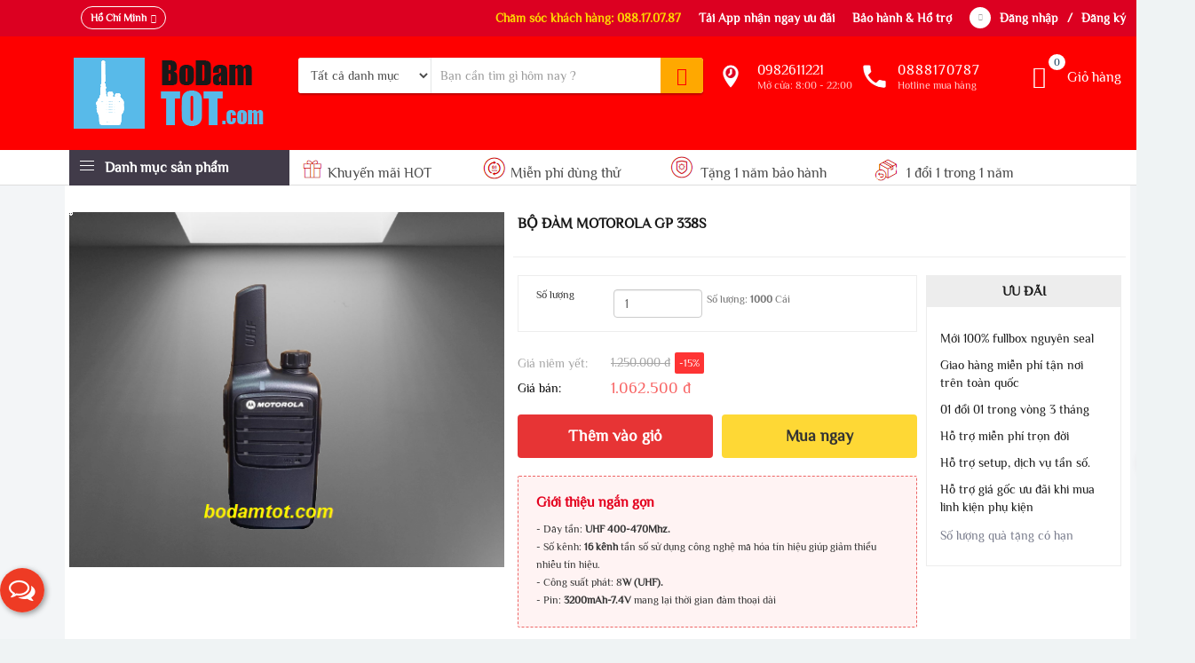

--- FILE ---
content_type: text/html; charset=utf-8
request_url: https://bodamtot.com/may-bo-dam-motorola/bo-dam-motorola-gp-338s.html
body_size: 19985
content:
<!DOCTYPE html>
	<html lang="vi" xmlns="http://www.w3.org/1999/xhtml" prefix="og: http://ogp.me/ns#">
	<head>
<title>BỘ ĐÀM MOTOROLA CP 338S</title>
<meta name="description" content="bo dam, bo dam cam tay, bo dam motorola, bo dam chinh hang, motorola, bo dam icom, bo dam kenwood, bo dam gia re, bo dam re, bo dam ho chi minh, bo dam binh duong, icom,...">
<meta name="keywords" content="bo dam, bo dam cam tay, bo dam motorola, bo dam chinh hang, motorola, bo dam icom, bo dam kenwood, bo dam gia re, bo dam re, bo dam ho chi minh, bo dam binh duong, icom, kenwood, bộ đàm motorola cp 338s">
<meta name="news_keywords" content="bo dam, bo dam cam tay, bo dam motorola, bo dam chinh hang, motorola, bo dam icom, bo dam kenwood, bo dam gia re, bo dam re, bo dam ho chi minh, bo dam binh duong, icom, kenwood, bộ đàm motorola cp 338s">
<meta name="author" content="Bộ đàm tốt - Cung Cấp Bộ đàm Cầm Tay Và Thiết Bị Bảo Vệ">
<meta name="copyright" content="Bộ đàm tốt - Cung Cấp Bộ đàm Cầm Tay Và Thiết Bị Bảo Vệ [tuantmsh@gmail.com]">
<meta name="robots" content="index, archive, follow, noodp">
<meta name="googlebot" content="index,archive,follow,noodp">
<meta name="msnbot" content="all,index,follow">
<meta name="Thiết kế bởi" content="www.web360do.vn">
<meta name="viewport" content="width=device-width, initial-scale=1">
<meta name="google-site-verification" content="3hHcKhznhs2QJYdFghepLTk75nxjgbv_kQBqDlUrq2Q">
<meta http-equiv="Content-Type" content="text/html; charset=utf-8">
<meta property="og:title" content="BỘ ĐÀM MOTOROLA CP 338S">
<meta property="og:type" content="website">
<meta property="og:description" content="bo dam, bo dam cam tay, bo dam motorola, bo dam chinh hang, motorola, bo dam icom, bo dam kenwood, bo dam gia re, bo dam re, bo dam ho chi minh, bo dam binh duong, icom,...">
<meta property="og:site_name" content="Bộ đàm tốt - Cung Cấp Bộ đàm Cầm Tay Và Thiết Bị Bảo Vệ">
<meta property="og:image" content="https://bodamtot.com/uploads/shops/2020_12/motorola_cp338s.png">
<meta property="og:url" content="https://wwww.bodamtot.com/may-bo-dam-motorola/bo-dam-motorola-gp-338s.html">
<link rel="shortcut icon" href="/uploads/logo-bodamtot.png">
<link rel="canonical" href="https://wwww.bodamtot.com/may-bo-dam-motorola/bo-dam-motorola-gp-338s.html">
<link rel="preload" as="script" href="/assets/js/jquery/jquery.min.js?t=255">
<link rel="preload" as="script" href="/assets/js/language/vi.js?t=255">
<link rel="preload" as="script" href="/assets/js/global.js?t=255">
<link rel="preload" as="script" href="/themes/shopnk/js/shops.js?t=255">
<link rel="preload" as="script" href="/themes/shopnk/js/main.js?t=255">
<link rel="preload" as="script" href="/themes/shopnk/js/360/home.min.js?t=255">
<link rel="preload" as="script" href="https://www.googletagmanager.com/gtag/js?id=AW-853237553">
<link rel="preload" as="script" href="/assets/js/jquery-ui/jquery-ui.min.js?t=255">
<link rel="preload" as="script" href="/assets/js/language/jquery.ui.datepicker-vi.js?t=255">
<link rel="preload" as="script" href="/themes/shopnk/js/users.js?t=255">
<link rel="preload" as="script" href="/themes/shopnk/js/lightSlider/js/lightslider.min.js?t=255">
<link rel="preload" as="script" href="https://cdn.autoads.asia/scripts/autoads-maxlead-widget.js?business_id=E4D835C7F7444D72A8C299737FA58ED1">
<link rel="preload" as="script" href="/themes/shopnk/js/bootstrap.min.js?t=255">
<link rel="preload" as="script" href="https://dochat.vn/code.js?id=9250526143437733671">
<link rel="StyleSheet" href="/assets/css/nvgfont.philosopher.vietnamese.chrome131.css?t=255">
<link rel="StyleSheet" href="/assets/css/font-awesome.min.css?t=255">
<link rel="StyleSheet" href="/themes/shopnk/css/bootstrap.min.css?t=255">
<link rel="StyleSheet" href="/themes/shopnk/css/style.css?t=255">
<link rel="StyleSheet" href="/themes/shopnk/css/360/detail.css?t=255">
<link rel="StyleSheet" href="/themes/shopnk/css/360.css?t=255">
<link rel="StyleSheet" href="/themes/shopnk/css/shops.css?t=255">
<link rel="StyleSheet" href="/assets/css/shopnk.vi.0.css?t=255">
<link rel="StyleSheet" href="/themes/shopnk/css/users.css?t=255">
<link type="text/css" href="/assets/js/jquery-ui/jquery-ui.min.css?t=255" rel="stylesheet" />
<link href="/themes/shopnk/js/lightSlider/css/lightslider.min.css?t=255" rel="stylesheet" type="text/css">
<style>#contactButton{z-index:999999;position:fixed;height:50px;width:50px}#shadow-element{box-shadow:2px 2px 6px rgba(0,0,0,.4);z-index:99}.contact-button{width:50px;height:50px;line-height:50px;font-size:30px;display:inline-block;text-align:center;color:#fff!important;border-radius:50%;overflow:none}.contact-button:active,.contact-button:focus,.contact-button:hover,.contact-button:visited{color:#fff!important}.shadow{box-shadow:2px 2px 6px rgba(0,0,0,.4)}.shadow:hover{box-shadow:2px 2px 6px rgba(0,0,0,.7)}.main-button{-webkit-transition:transform .7s;transition:transform .7s;box-shadow:none!important}.main-button.up{transform:rotate(720deg)}.contact-button-out{display:none!important}#firstButton{position:absolute;bottom:0;left:0;z-index:100}#secondButton{position:absolute;bottom:0;left:0;z-index:98;opacity:0;-webkit-transition:bottom .7s,opacity .4s;transition:bottom .7s,opacity .4s}#secondButton.up{bottom:65px;opacity:1}#thirdButton{position:absolute;bottom:0;left:0;z-index:97;opacity:0;-webkit-transition:bottom .7s,opacity .4s;transition:bottom .7s,opacity .4s}#thirdButton.up{bottom:325px;opacity:1}#fourthButton{position:absolute;bottom:0;left:0;z-index:96;opacity:0;-webkit-transition:bottom .7s,opacity .4s;transition:bottom .7s,opacity .4s}#fourthButton.up{bottom:195px;opacity:1}#fifthButton{position:absolute;bottom:0;left:0;z-index:95;opacity:0;-webkit-transition:bottom .7s,opacity .4s;transition:bottom .7s,opacity .4s}#fifthButton.up{bottom:130px;opacity:1}#sixthButton{position:absolute;bottom:0;left:0;z-index:94;opacity:0;-webkit-transition:bottom .7s,opacity .4s;transition:bottom .7s,opacity .4s}#sixthButton.up{bottom:260px;opacity:1}#seventhButton{position:absolute;bottom:0;left:0;z-index:93;opacity:0;-webkit-transition:bottom .7s,opacity .4s;transition:bottom .7s,opacity .4s}#seventhButton.up{bottom:390px;opacity:1}</style>
		<!-- Global site tag (gtag.js) - Google Ads: 853237553 -->
	</head>
<body class="d nk-home-page">
 <noscript>
    <div class="alert alert-danger">Trình duyệt của bạn đã tắt chức năng hỗ trợ JavaScript.<br />Website chỉ làm việc khi bạn bật nó trở lại.<br />Để tham khảo cách bật JavaScript, hãy click chuột <a href="http://wiki.nukeviet.vn/support:browser:enable_javascript">vào đây</a>!</div>
</noscript>
<div class="ty-tygh" id="tygh_container">
    <div class="ty-helper-container" id="tygh_main_container">
        <div class="tygh-top-panel">
            <div class="nk-header">
                <div class="_nk_main">
                    <div class=" _nk_top">
                        <div class="container">
                            <div class="col-sm-6 col-xs-12 hidden-min">
                                <div id="nk-location" class="nk_tooltip nk_tooltip_extd" data-overlay="true"><a class="nk-select-loccation" id="nk-select-loccation">global bootstrap</a>
<div class="popup_location popup_location_list">
    <a class="nki-close nk-close-ext bnt-close-popup"></a>
      <div class="nk-location-list ">
            <a href="/about/"><span class="one-line">Giới thiệu</span></a>
            <a href="/"><span class="one-line">Sản phẩm</span></a>
            <a href="/news/"><span class="one-line">Tin Tức</span></a>
            <a href="/contact/"><span class="one-line">Liên hệ</span></a>
    </div>
</div>

</div>
                            </div>
                            <div class="  col-sm-18 col-xs-12 col-min-24 ">
                                <div id="nk-holine">
                                    <ul>
                                        <li class="visible-lg"><a title="Chăm sóc khách hàng&#x3A;  088.17.07.87" href="/about/">Chăm sóc khách hàng&#x3A;  088.17.07.87</a></li>
<li class="visible-lg"><a title="Tải App nhận ngay ưu đãi" href="#">Tải App nhận ngay ưu đãi</a></li>
<li class="visible-lg"><a title="Bảo hành &amp; Hổ trợ" href="/contact/">Bảo hành &amp; Hổ trợ</a></li>

                                        <li id="login_form_1"><i class="nki-user"></i><a href="javascript:void(0)" class="nk-text-login"  onclick="modalShowByObj('#guestLogin_nv12', 'recaptchareset')">Đăng nhập</a>/
 <a href="javascript:void(0)" class="nk-text-register" onclick="modalShowByObj('#guestReg_nv12', 'recaptchareset')">Đăng ký</a>
<div id="guestReg_nv12" class="hidden">
	<div class="page panel panel-default bg-lavender box-shadow">
		<div class="panel-body">
			<h2 class="text-center margin-bottom-lg">
				Đăng ký thành viên
			</h2>
			<form action="/users/register/" method="post" onsubmit="return reg_validForm(this);" autocomplete="off" novalidate>
<!--     <div class="nv-info margin-bottom" data-default="Để đăng ký thành viên, bạn cần khai báo tất cả các ô trống dưới đây">Để đăng ký thành viên, bạn cần khai báo tất cả các ô trống dưới đây</div> -->

    <div class="form-detail">
                        <div class="form-group">
            <div>
                <input type="text" class="form-control  input" placeholder="Họ và tên đệm" value="" name="last_name" maxlength="100" onkeypress="validErrorHidden(this);" data-mess="">
            </div>
        </div>
                <div class="form-group">
            <div>
                <input type="text" class="form-control required input" placeholder="Tên" value="" name="first_name" maxlength="100" onkeypress="validErrorHidden(this);" data-mess="">
            </div>
        </div>
        <div class="form-group">
            <div>
                <input type="text" class="required form-control" placeholder="Tên đăng nhập" value="" name="username" maxlength="20" data-pattern="/^(.){4,20}$/" onkeypress="validErrorHidden(this);" data-mess="Tên đăng nhập không hợp lệ: Tên đăng nhập chỉ được sử dụng Unicode, không có các ký tự đặc biệt và có từ 4 đến 20 ký tự">
            </div>
        </div>

        <div class="form-group">
            <div>
                <input type="email" class="required form-control" placeholder="Email" value="" name="email" maxlength="100" onkeypress="validErrorHidden(this);" data-mess="Email chưa được khai báo">
            </div>
        </div>

        <div class="form-group">
            <div>
                <input type="password" autocomplete="off" class="password required form-control" placeholder="Mật khẩu" value="" name="password" maxlength="32" data-pattern="/^(.){5,32}$/" onkeypress="validErrorHidden(this);" data-mess="Mật khẩu phải từ 5 đến 32 ký tự">
            </div>
        </div>

        <div class="form-group">
            <div>
                <input type="password" autocomplete="off" class="re-password required form-control" placeholder="Lặp lại mật khẩu" value="" name="re_password" maxlength="32" data-pattern="/^(.){1,}$/" onkeypress="validErrorHidden(this);" data-mess="Bạn chưa viết lại mật khẩu vào ô nhập lại mật khẩu">
            </div>
        </div>

                <div>
            <div>
                <div class="form-group clearfix radio-box  input" data-mess="">
                    <label class="col-sm-8 control-label  input" title=""> Giới tính </label>
                    <div class="btn-group col-sm-16">
                                                <label class="radio-box"> <input type="radio" name="gender" value="N" class="input" onclick="validErrorHidden(this,5);" > N/A </label>
                        <label class="radio-box"> <input type="radio" name="gender" value="M" class="input" onclick="validErrorHidden(this,5);"  checked="checked"> Nam </label>
                        <label class="radio-box"> <input type="radio" name="gender" value="F" class="input" onclick="validErrorHidden(this,5);" > Nữ </label>
                    </div>
                </div>
            </div>
        </div>
                <div class="form-group">
            <div class="input-group">
                <input type="text" class="form-control datepicker required input" data-provide="datepicker" placeholder="Ngày tháng năm sinh" value="" name="birthday" readonly="readonly" onchange="validErrorHidden(this);" onfocus="datepickerShow(this);" data-mess=""/>
                <span class="input-group-addon pointer" onclick="button_datepickerShow(this);"> <em class="fa fa-calendar"></em> </span>
            </div>
        </div>
                <div class="form-group">
            <div>
                <textarea class="form-control  input" placeholder="Chữ ký" name="sig" onkeypress="validErrorHidden(this);" data-mess=""></textarea>
            </div>
        </div>
                <div class="form-group rel">
            <div class="input-group">
                <input type="text" class="form-control required input" placeholder="Câu hỏi bảo mật" value="" name="question" maxlength="255" data-pattern="/^(.){3,}$/" onkeypress="validErrorHidden(this);" data-mess="Bạn chưa khai báo câu hỏi bảo mật">
                <span class="input-group-addon pointer" title="Hãy lựa chọn câu hỏi" onclick="showQlist(this);"><em class="fa fa-caret-down fa-lg"></em></span>
            </div>
            <div class="qlist" data-show="no">
                <ul>
                                        <li>
                        <a href="#" onclick="addQuestion(this);">Bạn thích môn thể thao nào nhất</a>
                    </li>
                    <li>
                        <a href="#" onclick="addQuestion(this);">Món ăn mà bạn yêu thích</a>
                    </li>
                    <li>
                        <a href="#" onclick="addQuestion(this);">Thần tượng điện ảnh của bạn</a>
                    </li>
                    <li>
                        <a href="#" onclick="addQuestion(this);">Bạn thích nhạc sỹ nào nhất</a>
                    </li>
                    <li>
                        <a href="#" onclick="addQuestion(this);">Quê ngoại của bạn ở đâu</a>
                    </li>
                    <li>
                        <a href="#" onclick="addQuestion(this);">Tên cuốn sách &quot;gối đầu giường&quot;</a>
                    </li>
                    <li>
                        <a href="#" onclick="addQuestion(this);">Ngày lễ mà bạn luôn mong đợi</a>
                    </li>
                </ul>
            </div>
        </div>
                <div class="form-group">
            <div>
                <input type="text" class="form-control required input" placeholder="Trả lời câu hỏi" value="" name="answer" maxlength="255" data-pattern="/^(.){3,}$/" onkeypress="validErrorHidden(this);" data-mess="Bạn chưa nhập câu Trả lời của câu hỏi">
            </div>
        </div>
                <div>
            <div>
                <div class="form-group text-center check-box required" data-mess="">
                    <input type="checkbox" name="agreecheck" value="1" class="fix-box" onclick="validErrorHidden(this,3);"/>Tôi đồng ý với <a onclick="usageTermsShow('Quy định đăng ký thành viên');" href="javascript:void(0);"><span class="btn btn-default btn-xs">Quy định đăng ký thành viên</span></a>
                </div>
            </div>
        </div>
        <div class="text-center margin-bottom-lg">
            <input type="hidden" name="checkss" value="0f0c89195ac9258997b90e89925cb79d" />
            <input type="button" value="Thiết lập lại" class="btn btn-default" onclick="validReset(this.form);return!1;" />
            <input type="submit" class="btn btn-primary" value="Đăng ký thành viên" />
        </div>
                <div class="text-center">
            <a href="/users/lostactivelink/">Đã đăng ký nhưng không nhận được link kích hoạt?</a>
        </div>
    </div>
</form>

		</div>
	</div>
</div>
</li>
                                    </ul>
                                </div>
                            </div>
                        </div>
                    </div>
                    <div class=" _nk_bottom">
                        <div class=" container">
                            <div class=" col-xs-5 col-min-24">
                                <div id="nk-logo">
                                                                        <a title="Bộ đàm tốt - Cung Cấp Bộ đàm Cầm Tay Và Thiết Bị Bảo Vệ" href="/"><img src="/uploads/logo.png" width="254" height="80" alt="Bộ đàm tốt - Cung Cấp Bộ đàm Cầm Tay Và Thiết Bị Bảo Vệ" /></a>
                                                                        <span class="site_name hidden">Bộ đàm tốt - Cung Cấp Bộ đàm Cầm Tay Và Thiết Bị Bảo Vệ</span> <span class="site_description hidden">Thanh Hà chuyên cung cấp các loại bộ đàm cầm tay như bộ đàm motorola, bộ đàm kenwood, bộ đàm icom, bộ đàm chuyên dụng cho bảo vệ, thiết bị tuần tra bảo vệ</span>
                                </div>
                            </div>
                            <div class="col-xs-19 col-min-24 nk-nav-right">
                                <div class="col-lg-12 col-xs-19 col-min-24"><div id="nk-search">
    <form action="/" method="get" role="form" name="frm_search" onsubmit="return onsubmitsearch('shops');">
        <div class="nk-search-danh-muc">
            <select name="cata" id="cata" class="form-control input-sm">
                <option value="0">Tất cả danh mục</option>
						<option  value="1">Máy bộ đàm Motorola</option>
			<option  value="2">Máy bộ đàm Kenwood</option>
			<option  value="3">Máy bộ đàm Icom</option>
			<option  value="21">&nbsp;&nbsp;&nbsp;&nbsp;&nbsp;&nbsp;&nbsp;MÁY BỘ ĐÀM</option>
			<option  value="20">&nbsp;&nbsp;&nbsp;&nbsp;&nbsp;&nbsp;&nbsp;BỘ ĐÀM HÀNG KHÔNG</option>
			<option  value="19">&nbsp;&nbsp;&nbsp;&nbsp;&nbsp;&nbsp;&nbsp;BỘ ĐÀM HÀNG HẢI</option>
			<option  value="18">&nbsp;&nbsp;&nbsp;&nbsp;&nbsp;&nbsp;&nbsp;RADAR HÀNG HẢI &amp; AIS</option>
			<option  value="17">&nbsp;&nbsp;&nbsp;&nbsp;&nbsp;&nbsp;&nbsp;MÁY THU CHUYÊN DỤNG</option>
			<option  value="16">&nbsp;&nbsp;&nbsp;&nbsp;&nbsp;&nbsp;&nbsp;PHỤ KIỆN BỘ ĐÀM ICOM</option>
			<option  value="22">Máy bộ đàm hongda</option>
			<option  value="4">Máy bộ đàm Baofeng</option>
			<option  value="5">Bộ đàm HYT</option>
			<option  value="12">Máy bộ đàm Iradio</option>
			<option  value="9">Phụ kiện máy bộ đàm</option>
			<option  value="23">BỘ ĐÀM SPENDER</option>
			<option  value="26">BỘ ĐÀM KBC</option>
			<option  value="24">BỘ ĐÀM VỆ TINH</option>
			<option  value="25">BỘ ĐÀM CỐ ĐỊNH</option>
			<option  value="27">BỘ ĐÀM RETEVIS</option>
			<option  value="28">MÁY THỦY BÌNH</option>
			<option  value="29">MÁY CÂN MỰC LAZER</option>
			<option  value="30">MÁY TUẦN TRA</option>
            </select>
        </div>
        <div class="nk-search-box">
            <input type="text" id="keyword" type="text" value="" name="keyword"  id='search_input' placeholder="Bạn cần tìm gì hôm nay ?"  />
            <button name="submit"  onclick="onsubmitsearch('shops')">
                <i class="nki-search"></i>
            </button>
            <div class="nk-search-hint">
                <div class="search-result">
                    <ul class="nk-search-cate">
                        <li></li>
                    </ul>
                    <ul class="nk-search-product-item">
                        <li></li>
                    </ul>
                </div>
            </div>
        </div>
    </form>
</div>

</div>
                                <div class="col-lg-12 col-xs-5 col-min-24"><div id="nk-cart" class="hidden-xs hidden-sm hidden-md clearfix">
    <ul>
                <li class="nk_tooltip ttms_header"  data-overlay="true"><a href="#"><div class="icon">
                                        <img src="/uploads/menu/bando.png" />
                </div>
                <p>
                    <span>0982611221</span><span>Mở cửa&#x3A; 8&#x3A;00 - 22&#x3A;00</span>
                </p></a></li>
        <li class="nk_tooltip ttms_header"  data-overlay="true"><a href="#"><div class="icon">
                                        <img src="/uploads/menu/call.png" />
                </div>
                <p>
                    <span>0888170787</span><span>Hotline mua hàng</span>
                </p></a></li>
    </ul>
</div>

		<div class="block clearfix">
			<div class="block_cart clearfix" id="cart_shops"></div>
		</div>
</div>
                            </div>
                        </div>
                    </div>
                </div>
            </div>
            <div class="p-lr-0 nk-menu bg-white p-sm-l0 p-sm-r0 hidden-xs hidden-sm">
                <div class="container">
                    <div class="wrap-grid-menu col-sm-5 col-xs-24 p-sm-l0 p-sm-r0 p-lr-0 ">
                        <div id="nk-danh-muc-san-pham-left" class="nk-danh-muc-trang-chu">
                            <h3>
                                <i><span></span><span></span><span></span></i><b>Danh mục sản phẩm</b>
                            </h3>
                        </div>
                    </div>
                    <div class="col-sm-19 "><div class=" menu-ngang">
    <div id="nk-danh-muc-san-pham-right">
        <div id="nk-khuyen-mai-hot">
                        <a href="#" title="Khuyến mãi HOT">  <img src="/uploads/menu/khuyenmai.png" alt="nav-cat"> Khuyến mãi HOT
            </a>
            <a href="#" title="Miễn phí dùng thử">  <img src="/uploads/menu/mien-phi.png" alt="nav-cat"> Miễn phí dùng thử
            </a>
            <a href="/siteterms/chinh-sach-bao-hanh.html" title="Tặng 1 năm bảo hành">  <img src="/uploads/menu/bao-hanh.png" alt="nav-cat"> Tặng 1 năm bảo hành
            </a>
            <a href="/siteterms/chinh-sach-bao-hanh.html" title="1 đổi 1 trong 1 năm">  <img src="/uploads/menu/doi-tra.png" alt="nav-cat"> 1 đổi 1 trong 1 năm
            </a>
        </div>
    </div>
</div>
</div>
                </div>
            </div>
        </div>
<div class="tygh-content clearfix">
    <div class="container-fluid content-grid none-bacground">
        <div class="row-fluid ">
<div class="span16 main-content-grid margbt10">
    <div id="fb-root"></div>
    <div class="container">
        <div class="row">
            <div class="NkPdp NkPdp-small NkPdp-small-new">
                <div class="NkPdp_productInfo">
                    <div class="productInfo_col-1 col-sm-10 col-xs-24  fixedsticky" id="top-product">
                                                <ul id="imageGallery" class="gallery" style="max-height: 400px;">
                                                        <li data-thumb="/assets/shops/2020_12/motorola_cp338s.png" data-src="/uploads/shops/2020_12/motorola_cp338s.png" class="text-center"><img src="/uploads/shops/2020_12/motorola_cp338s.png" /></li>
                        </ul>
                    </div>
                    <div class="productInfo_col-23 col-sm-14 col-xs-24 ">
                        <div class="productInfo_col-23-top col-xs-24">
                            <div class="wrap_name_vote">
                                <h1 class="product_info_name">BỘ ĐÀM MOTOROLA GP 338S</h1>
                            </div>
                            <div class="product_vote_facebook">
                                                                <div class="socialicon">
                                    <div class="fb-like" data-href="https://bodamtot.com/may-bo-dam-motorola/bo-dam-motorola-gp-338s.html" data-layout="button_count" data-action="like" data-show-faces="false" data-share="true">&nbsp;</div>
                                </div>
                            </div>
                        </div>
                        <div class="productInfo_col col-sm-16 col-xs-24 ">
                                                        <div class="product_info_gifts_container m-b20">
                                <div class="col-xs-8 col-sm-5">Số lượng</div>
                                <div class="col-xs-16 col-sm-19">
                                    <input type="number" name="num" value="1" min="1" id="pnum" class="pull-left form-control" style="width: 100px; margin-right: 5px">
                                                                        <span class="help-block pull-left" id="product_number">Số lượng: <strong>1000</strong> Cái
                                    </span>
                                </div>
                                <div class="clear"></div>
                            </div>
                            <form class="cm-disable-empty-files cm-ajax cm-ajax-full-render cm-ajax-status-middle ">
                                <div class="product_info_price m-b20">
                                                                                                            <div class="product_info_price_title">
                                        <p class="nk-gia-niem-yet type-2">Giá niêm yết:</p>
                                        <span class="nk-gia-ban">Giá bán:</span>
                                    </div>
                                    <div class="product_info_price_value">
                                        <div class="product_info_price_value-real">
                                            <span>1.250.000 đ</span><span class="nk-product-discount-percent">-15%</span>
                                        </div>
                                        <div class="product_info_price_value-final">
                                            <span class="nk-price-final">1.062.500 đ</span>
                                        </div>
                                    </div>
                                </div>
                                <div class="product_info_buttons btn-2" id="buy_button_area">
                                                                        <div class="btn btn_buyNow btn-buy-now-click s-flag" data-id="166" onclick="cartorder_detail(this, 0, 0); return !1;">
                                        <span class="txt-main">Thêm vào giỏ</span>
                                    </div>
                                    <div class="btn btn_traGop btn-tra-gop-click s-flag" data-id="166" onclick="cartorder_detail(this, 0, 1); return !1;">
                                        <span class="txt-main"> Mua ngay</span>
                                    </div>
                                </div>
                                                                <div class="product_outstock " id="out-of-stock">
                                    <p class="po_title">Giới thiệu ngắn gọn</p>
                                    <p><ul>	<li>- Dãy tần:&nbsp;<strong>UHF 400-470Mhz.</strong></li>	<li>- Số kênh:&nbsp;<strong>16 kênh</strong>&nbsp;tần số sử dụng công nghệ mã hóa tín hiệu giúp giảm thiểu nhiễu tín hiệu.</li>	<li>- Công suất phát: 8<strong>W (UHF).</strong></li>	<li>- Pin:&nbsp;<strong>3200mAh-7.4V</strong>&nbsp;mang lại thời gian đàm thoại dài</li></ul></p>
                                </div>
                            </form>
                        </div>
                        <div class="productInfo_col col-sm-8 col-xs-24"><div class="product_info_gifts"><h2 class="product_info_gifts_title"><strong>ƯU ĐÃI</strong></h2><div class="product_info_gifts_container"><div class="cm-reload-85429" id="product_options_update_85429"><div class="cm-picker-product-options product_info_gifts_attached" id="opt_85429"><div class="control-group product-list-field clearfix" id="opt_85429_54371"><ul id="option_85429_54371_group">	<li>Mới 100% fullbox nguyên seal</li>	<li>Giao hàng miễn phí tận nơi trên toàn quốc</li>	<li>01 đổi 01 trong vòng 3 tháng</li>	<li>Hỗ trợ miễn phí trọn đời</li>	<li>Hỗ trợ setup, dịch vụ tần số.</li>	<li>Hỗ trợ giá gốc ưu đãi khi mua linh kiện phụ kiện</li></ul></div></div><p class="alert-limit-gifts">Số lượng quà tặng có hạn</p><div class="product_info_gifts_images clearfix">&nbsp;</div></div></div></div>
</div>
                    </div>
                    <div class="clearfix"></div>
                </div>
                                                <div role="tabpanel" class="tabs bg-white">
                    <ul class="nav nav-tabs" role="tablist">
                                                <li role="presentation"
                            class="active"> <a href="#content_detail-1" aria-controls="content_detail-1" role="tab" data-toggle="tab">   <em class="fa fa-bars">&nbsp;</em>  <span>Chi tiết</span>
                        </a>
                        </li>
                        <li role="presentation"
                            > <a href="#content_rate-2" aria-controls="content_rate-2" role="tab" data-toggle="tab">   <em class="fa fa-bars">&nbsp;</em>  <span>Nhận xét</span>
                        </a>
                        </li>
                    </ul>
                    <div class="tab-content">
                                                <div role="tabpanel" class="tab-pane fade active in" id="content_detail-1"><span style="font-size:12pt"><span style="line-height:200%"><span style="font-family:&#039;Times New Roman&#039;,serif"><span style="color:rgb(38, 38, 38);">Thông số kỹ thuật</span><br  /><span style="color:rgb(38, 38, 38);">- Dãy tần : UHF 400-440MHz, 450-470MHz<br  />- Số kênh : 16 kênh tần số sử dụng công nghệ mã hóa tín hiệu giúp giảm thiểu nhiễu tín hiệu<br  />- Công suất phát : 8<b>W</b>&nbsp;</span><br  /><span style="color:rgb(38, 38, 38);">- công suất âm thanh 1000W<br  />- Cự ly liên lạc : <b>&nbsp;1 – 3 Km</b></span><br  /><span style="color:rgb(38, 38, 38);">- Đèn báo pin yếu.<br  />- Trọng lượng : 220g<br  />- Kích thước (rộng x cao x sâu) : 57 x 118 x 28 mm</span><br  /><span style="color:rgb(38, 38, 38);">Pin: Lion <b>3200mAh</b><br  />- Trọn bộ bao gồm : Thân máy, antenna, pin , adaptor, sạc bàn, bát cài lưng.</span><br  /><span style="color:rgb(38, 38, 38);">Xuất xứ: Malaysia</span></span></span></span><br  />&nbsp;</div>
                        <div role="tabpanel" class="tab-pane fade " id="content_rate-2"><div class="panel panel-default">
	<div class="panel-body">
		<div class="row form-review">
			<div class="col-xs-24 col-sm-11 border border-right">
				<form id="review_form">
					<div class="form-group">
						<input type="text" class="form-control" name="sender" value="" placeholder="Họ tên">
					</div>
					<div class="form-group">
						<div class="rate-ex2-cnt">
							<div id="1" class="rate-btn-1 rate-btn"></div>
							<div id="2" class="rate-btn-2 rate-btn"></div>
							<div id="3" class="rate-btn-3 rate-btn"></div>
							<div id="4" class="rate-btn-4 rate-btn"></div>
							<div id="5" class="rate-btn-5 rate-btn"></div>
						</div>
					</div>
					<div class="form-group">
						<textarea name="comment" class="form-control" placeholder="Nhận xét"></textarea>
					</div>
										<div class="form-group">
						<input type="text" maxlength="6" value="" id="fcode_iavim" name="fcode" class="form-control pull-left" style="width: 40%" placeholder="Mã xác nhận" />
						<div class="pull-left" style="margin-top: 5px">
							&nbsp;&nbsp;<img src="/index.php?scaptcha=captcha" width="150" height="40" alt="" class="captchaImg display-inline-block" />
							&nbsp;<em class="fa fa-pointer fa-refresh fa-lg" onclick="change_captcha('#fcode_iavim');">&nbsp;</em>
						</div>
						<div class="clear"></div>
					</div>
					<div class="form-group">
						<input type="submit" class="btn btn-primary" value="Đánh giá" />
					</div>
				</form>
			</div>
			<div class="col-xs-24 col-sm-13 border">
				<div id="rate_list">
					<p class="text-center">
						<em class="fa fa-spinner fa-spin fa-3x">&nbsp;</em>
					</p>
				</div>
			</div>
		</div>
	</div>
</div>
</div>
                    </div>
                </div>
                                <div class="keywords bg-white p-15">
                    <em class="fa fa-tags">&nbsp;</em><strong>Từ khóa: </strong>
                                        <a title="bo dam" href="/tag/bo-dam"><em>bo dam</em></a>, 
                    <a title="bo dam cam tay" href="/tag/bo-dam-cam-tay"><em>bo dam cam tay</em></a>, 
                    <a title="bo dam motorola" href="/tag/bo-dam-motorola"><em>bo dam motorola</em></a>, 
                    <a title="bo dam chinh hang" href="/tag/bo-dam-chinh-hang"><em>bo dam chinh hang</em></a>, 
                    <a title="motorola" href="/tag/motorola"><em>motorola</em></a>, 
                    <a title="bo dam icom" href="/tag/bo-dam-icom"><em>bo dam icom</em></a>, 
                    <a title="bo dam kenwood" href="/tag/bo-dam-kenwood"><em>bo dam kenwood</em></a>, 
                    <a title="bo dam gia re" href="/tag/bo-dam-gia-re"><em>bo dam gia re</em></a>, 
                    <a title="bo dam re" href="/tag/bo-dam-re"><em>bo dam re</em></a>, 
                    <a title="bo dam ho chi minh" href="/tag/bo-dam-ho-chi-minh"><em>bo dam ho chi minh</em></a>, 
                    <a title="bo dam binh duong" href="/tag/bo-dam-binh-duong"><em>bo dam binh duong</em></a>, 
                    <a title="icom" href="/tag/icom"><em>icom</em></a>, 
                    <a title="kenwood" href="/tag/kenwood"><em>kenwood</em></a>, 
                    <a title="BỘ ĐÀM MOTOROLA CP 338S" href="/tag/bo-dam-motorola-cp-338s"><em>BỘ ĐÀM MOTOROLA CP 338S</em></a>
                </div>
                                <div class="nk-head-other nk-home p-t15">
                    <h3>
                        <i class="nki-Danhrieng"></i> Sản phẩm cùng loại
                    </h3>
                </div>
                <div class="nk-product-cate-style-grid nk-product-collection nk-product-maylockhongkhi clearfix">
                    <div id="pagination_contents" class="nk-product"><div class="nk-product-cate-style-grid nk-product-collection nk-product-maylockhongkhi clearfix">
    <div id="pagination_contents" class="nk-product nks-fs-sync ">
                <div id="481" class="item nk-fgp-items col-sm-6 col-xs-12">
            <div class="nk-link-product">
                <a href="/may-bo-dam-motorola/bo-dam-motorola-xir-p550.html" title='Bộ đàm Motorola XIR P550'><div class="item-list item-column">
                        <div class="nk-product-img">
                            <img src="/assets/shops/2020_12/sg-11134201-22100-bu68mpugobjv41.jpg" alt=Bộ đàm Motorola XIR P550 title="Bộ đàm Motorola XIR P550" style="">
                        </div>
                        <div class="nk-product-desc">
                            <p class="label margbt10 title_short">
                                <label>Bộ đàm Motorola XIR P550</label>
                            </p>
                            <div class="price-details">
                                                                <div class="price-now">
                                    <p class="price-new">
                                        <span>950.000 đ</span>
                                    </p>
                                </div>
                            </div>
                                                        <div class="promotion des_short"><p>Công suất : 12W,Dung lượng pin 5.800 mAh,Dải tần số&nbsp; :UHF 400 – 480 Mhz</p><p>Kích thước:130mm x 54mm x 32mm,Trọng lượng sản phẩm :210g</p><ul>	<li>Sản xuất tại :&nbsp;Malaysia</li>	<li>Bảo hành24 tháng</li></ul></div>
                        </div>
                    </div></a>
            </div>
        </div>
        <div id="479" class="item nk-fgp-items col-sm-6 col-xs-12">
            <div class="nk-link-product">
                <a href="/may-bo-dam-motorola/bo-dam-motorola-xir-p6660-479.html" title='Bộ đàm Motorola Xir P6660'><div class="item-list item-column">
                        <div class="nk-product-img">
                            <img src="/assets/shops/2020_12/bo-dam-motorola-xir-p6660-6.jpg" alt=Bộ đàm Motorola Xir P6660 title="Bộ đàm Motorola Xir P6660" style="">
                        </div>
                        <div class="nk-product-desc">
                            <p class="label margbt10 title_short">
                                <label>Bộ đàm Motorola Xir P6660</label>
                            </p>
                            <div class="price-details">
                                                                <div class="price-now">
                                    <p class="price-new">
                                        <span>1.450.000 đ</span>
                                    </p>
                                </div>
                            </div>
                                                        <div class="promotion des_short"><p>Công suất 15w</p><p>Pin 5200mAh</p><p>Xuất xứ : Malaysia</p><p>Bảo hành 24 tháng,1 đổi 1 trong 60 ngày đầu nếu có lõi nhà sản xuất</p></div>
                        </div>
                    </div></a>
            </div>
        </div>
        <div id="477" class="item nk-fgp-items col-sm-6 col-xs-12">
            <div class="nk-link-product">
                <a href="/may-bo-dam-motorola/bo-dam-motorola-vz66-uhf.html" title='BỘ ĐÀM MOTOROLA VZ66 UHF'><div class="item-list item-column">
                        <div class="nk-product-img">
                            <img src="/assets/shops/2020_12/z5426439675560_2125a8bbcf49e48fcb70382a3217b984_1.jpg" alt=BỘ ĐÀM MOTOROLA VZ66 UHF title="BỘ ĐÀM MOTOROLA VZ66 UHF" style="">
                        </div>
                        <div class="nk-product-desc">
                            <p class="label margbt10 title_short">
                                <label>BỘ ĐÀM MOTOROLA VZ66 UHF</label>
                            </p>
                            <div class="price-details">
                                                                <div class="price-now">
                                    <p class="price-new">
                                        <span>1.350.000 đ</span>
                                    </p>
                                </div>
                            </div>
                                                        <div class="promotion des_short"><ul>	<li>Dãy tần:&nbsp;<strong>UHF 400-470Mhz.</strong></li>	<li>- Số kênh:&nbsp;<strong>16 kênh</strong>&nbsp;tần số sử dụng công nghệ mã hóa tín hiệu giúp giảm thiểu nhiễu tín hiệu.</li>	<li>- Công suất phát cao, âm thanh to rõ</li>	<li>MUA SỐ LƯỢNG CHIẾT KHẤU CAO</li>	<li>GIAO HÀNG MIỄN PHÍ</li>	<li>KHUYẾN MÃI THƯỜNG XUYÊN</li>	<li>LIÊN HÊ TRỰC TIẾP ĐỂ CÓ GIÁ ƯU ĐÃI HƠN</li></ul></div>
                        </div>
                    </div></a>
            </div>
        </div>
        <div id="476" class="item nk-fgp-items col-sm-6 col-xs-12">
            <div class="nk-link-product">
                <a href="/may-bo-dam-motorola/bo-dam-motorola-gp9688-476.html" title='Bộ đàm Motorola GP9688'><div class="item-list item-column">
                        <div class="nk-product-img">
                            <img src="/assets/shops/2020_12/motorola-_bodamtot.jpg" alt=Bộ đàm Motorola GP9688 title="Bộ đàm Motorola GP9688" style="">
                        </div>
                        <div class="nk-product-desc">
                            <p class="label margbt10 title_short">
                                <label>Bộ đàm Motorola GP9688</label>
                            </p>
                            <div class="price-details">
                                                                <div class="price-now">
                                    <p class="price-new">
                                        <span>800.000 đ</span>
                                    </p>
                                </div>
                            </div>
                                                        <div class="promotion des_short"><ul>	<li>- Dãy tần: UHF 400-470 MHz.</li>	<li>- Số kênh: 16 kênh tần số sử dụng công nghệ mã hóa tín hiệu giúp giảm thiểu nhiễu tín hiệu.</li>	<li>- Công suất phát: 5W (UHF).</li>	<li>- Pin: 5800mAh - 7.4V mang lại thời gian đàm thoại dài.</li>	<li>- Đèn báo trạng thái tín hiệu và Pin sạc.</li></ul></div>
                        </div>
                    </div></a>
            </div>
        </div>
        <div id="475" class="item nk-fgp-items col-sm-6 col-xs-12">
            <div class="nk-link-product">
                <a href="/may-bo-dam-motorola/bo-dam-motorola-cp-2280.html" title='Bộ Đàm Motorola CP 2280'><div class="item-list item-column">
                        <div class="nk-product-img">
                            <img src="/assets/shops/2020_12/cp-2280.jpg" alt=Bộ Đàm Motorola CP 2280 title="Bộ Đàm Motorola CP 2280" style="">
                        </div>
                        <div class="nk-product-desc">
                            <p class="label margbt10 title_short">
                                <label>Bộ Đàm Motorola CP 2280</label>
                            </p>
                            <div class="price-details">
                                                                <div class="price-now">
                                    <p class="price-new">
                                        <span>750.000 đ</span>
                                    </p>
                                </div>
                            </div>
                                                        <div class="promotion des_short"><ul>	<li><span style="font-size:18px;">Model : CP 2280</span></li>	<li><span style="font-size:18px;">Dãy tần: Tần số UHF 400-470Mhz.</span></li>	<li><span style="font-size:18px;">Số kênh: 16 kênh tần số sử dụng công nghệ mã hóa tín hiệu giúp giảm thiểu nhiễu tín hiệu.</span></li>	<li><span style="font-size:18px;">Công suất phát: 8 W (UHF).</span></li>	<li><span style="font-size:18px;">Pin: 3500mAh-7.4V mang lại thời gian đàm thoại dài 19h +</span></li></ul></div>
                        </div>
                    </div></a>
            </div>
        </div>
        <div id="474" class="item nk-fgp-items col-sm-6 col-xs-12">
            <div class="nk-link-product">
                <a href="/may-bo-dam-motorola/bo-dam-motorola-tx9100.html" title='Bộ đàm Motorola TX9100'><div class="item-list item-column">
                        <div class="nk-product-img">
                            <img src="/assets/shops/2020_12/x95.jpg" alt=Bộ đàm Motorola TX9100 title="Bộ đàm Motorola TX9100" style="">
                        </div>
                        <div class="nk-product-desc">
                            <p class="label margbt10 title_short">
                                <label>Bộ đàm Motorola TX9100</label>
                            </p>
                            <div class="price-details">
                                                                <div class="price-now">
                                    <p class="price-new">
                                        <span>1.250.000 đ</span>
                                    </p>
                                </div>
                            </div>
                                                        <div class="promotion des_short">Bộ đàm Motorola TX9100 là một thiết bị truyền thông không dây tiên tiến với công nghệ mạnh mẽ và hiệu suất ổn định. Với hệ thống xử lý đa lõi và công nghệ tiên tiến, bộ đàm TX9100 mang đến khả năng truyền dẫn âm thanh rõ ràng và tin cậy, phù hợp cho việc liên lạc trong môi trường công nghiệp, an ninh hoặc cứu hộ. Thiết bị này được thiết kế để đáp ứng các yêu cầu nghiêm ngặt về giao tiếp trong các tình huống cấp bách, đồng thời cung cấp tính năng bảo mật và ổn định, giúp tối ưu hóa hiệu suất làm việc của người sử dụng.</div>
                        </div>
                    </div></a>
            </div>
        </div>
    </div>
</div>
</div>
                </div>
                <div class="end-of-scroll"></div>
            </div>
        </div>
    </div>
</div>
</div>
    </div>
</div>
<div class="tygh-footer clearfix" id="tygh_footer">
    <div class="container-fluid ">
            <div class="nk-brand margbt10">
                    <div class="container"></div>
            </div>
            <div class="row-fluid ">
                <div class="nk-service">
                        <div class="container">
                            <div class=" row flexthis bg-white border-bg"><ul>
        <li class="col-sm-8 col-xs-12"><span class="js_hidden_link" rel="nofollow" title="Lắp đặt chuyên nghiệp"><img src="/uploads/freecontent/2.png" alt="Lắp đặt chuyên nghiệp" title="Lắp đặt chuyên nghiệp">
            <h3>Lắp đặt chuyên nghiệp</h3>
            <p>Đội ngũ lắp đặt, tư vấn kỹ thuật&nbsp;giàu kinh nghiệm</p></span></li>
    <li class="col-sm-8 col-xs-12"><span class="js_hidden_link" rel="nofollow" title="Giao nhận trong vòng 24h"><img src="/uploads/freecontent/4_1.png" alt="Giao nhận trong vòng 24h" title="Giao nhận trong vòng 24h">
            <h3>Giao nhận trong vòng 24h</h3>
            <p>Giao nhận trong ngày&nbsp;nhanh chóng, an toàn</p></span></li>
    <li class="col-sm-8 col-xs-12"><span class="js_hidden_link" rel="nofollow" title="Giá tốt nhất thị trường"><img src="/uploads/freecontent/1_1.png" alt="Giá tốt nhất thị trường" title="Giá tốt nhất thị trường">
            <h3>Giá tốt nhất thị trường</h3>
            <p>Phương thức thanh toán&nbsp;đa dạng, tiện lợi</p></span></li>
    <li class="col-sm-8 col-xs-12"><span class="js_hidden_link" rel="nofollow" title="Miễn phí giao hàng"><img src="/uploads/freecontent/5.png" alt="Miễn phí giao hàng" title="Miễn phí giao hàng">
            <h3>Miễn phí giao hàng</h3>
            <p>Đổi sản phẩm bị lỗi kỹ thuật&nbsp;trong 10 ngày</p></span></li>
    <li class="col-sm-8 col-xs-12"><span class="js_hidden_link" rel="nofollow" title="Hàng chính hãng"><img src="/uploads/freecontent/3_1.png" alt="Hàng chính hãng" title="Hàng chính hãng">
            <h3>Hàng chính hãng</h3>
            <p>Hàng chính hãng</p></span></li>
</ul>
</div>
                        </div>
                </div>
            </div>
            <div class="row-fluid ">
                <div class="nk-footer bg-white">
                        <div class="container">
                                <div class="col-sm-12 col-xs-24"><div id="nk-tong-dai-ho-tro">
    <div class="icon col-xs-5">
        <img src="/uploads/contact/shopnk_02.png" alt="" class="img-responsive">
    </div>
    <div class="text col-xs-19">
        <h3 class="margbt10">CÔNG TY TNHH TM VIỄN THÔNG THANH HÀ</h3>
                <p class="t1 margbt10">
            Điện thoại:
                <span class="red">0888.17.07.87</span>
        </p>
                <p class="t2 margbt10">
            Địa chỉ:<span class="green">2BIS Lê Đức Thọ, Phường 7, Q.Gò Vấp, Tp. Hồ Chí Minh,</span>
        </p>
                <p class="t3">
            <span>Email:</span>
                        <a href="/contact/CONG-TY-TNHH-TM-DV-VIEN-THONG-THANH-HA/">bodamtotvn@gmail.com</a>
        </p>
    </div>
</div>

</div>
                                <div class="col-sm-12 col-xs-24"><div id="nk-email-newsletter" class="nk-email-newsletter">
    <div class="icon col-xs-5">
        <i class="nk-sprite-desktop icon-newsletter_footer"></i>
    </div>
    <div class="text col-xs-19">
        <h3>
            <p>Bạn có muốn là người sớm nhất nhận được khuyến mãi hấp dẫn từ Bodamtot.com?</p>
        </h3>
        <form action="/index.php?nv=newsnotice" method="post" class="cm-processed-form" id="submitGetEmail">
            <input class="text-input w-100" type="text" name="email" id="newsnotice_email"  />
            <input  type="submit" class="btn-newnotice" value="Đăng kí" name="do" />
        </form>
    </div>
</div>
</div>
                                <div class="">
                                    <div id="nk-footer-l" class="clearfix col-sm-19 col-xs-24">
                                        <div id="nk-footer-menu">
                                            <ul>
                                                <li class="col-md-8 col-xs-12"><span>Giới thiệu công ty</span>
<div class="nk-footer-submenu">
        <a title="Giới thiệu" href="/about/"> <span class="js_hidden_link">Giới thiệu </span> 
    <a title="Sản phẩm" href="/"> <span class="js_hidden_link">Sản phẩm </span> 
    <a title="Tin Tức" href="/news/"> <span class="js_hidden_link">Tin Tức </span> 
    <a title="Liên hệ" href="/contact/"> <span class="js_hidden_link">Liên hệ </span> 
    </a>
</div>
</li>
                                                <li class="col-md-8 col-xs-12"><span>Chính sách chung</span>
<div class="nk-footer-submenu">
        <a title="Chính sách và quy định chung" href="/siteterms/chinh-sach-va-quy-dinh-chung.html"> <span class="js_hidden_link">Chính sách và quy định chung </span> 
    <a title="Chính sách bảo hành" href="/siteterms/chinh-sach-bao-hanh.html"> <span class="js_hidden_link">Chính sách bảo hành </span> 
    <a title="Chính sách vận chuyển, giao nhận" href="/siteterms/chinh-sach-van-chuyen-giao-nhan.html"> <span class="js_hidden_link">Chính sách vận chuyển, giao nhận </span> 
    <a title="Chính sách đổi trả hàng và hoàn tiền" href="/siteterms/chinh-sach-doi-tra-hang-va-hoan-tien.html"> <span class="js_hidden_link">Chính sách đổi trả hàng và hoàn tiền </span> 
    </a>
</div>
</li>
                                                <li class="col-md-8 col-xs-12"><span>Hướng dẫn sử dụng</span>
<div class="nk-footer-submenu">
        <a title="Hướng dẫn mua hàng" href="#"> <span class="js_hidden_link">Hướng dẫn mua hàng </span> 
    <a title="Hướng dẫn thanh toán" href="#"> <span class="js_hidden_link">Hướng dẫn thanh toán </span> 
    <a title="Chính sách cho đại lý" href="/huong-dan-su-dung/chinh-sach-dai-ly.html"> <span class="js_hidden_link">Chính sách cho đại lý </span> 
    </a>
</div>
</li>
                                            </ul>
                                        </div>
                                    </div>
                                    <div id="nk-footer-r" class="col-sm-5 col-xs-24">
                                        <div id="nk-social"><span>Kết nối với chúng tôi</span>
<ul>
        <li><a href="https://www.facebook.com/hoiwebvietnam" target="_blank"><i class="nk-sprite-desktop icon-facebook"></i></a></li>
        <li><a href="https://www.google.com/" target="_blank"><i class="nk-sprite-desktop icon-google_plus"></i></a></li>
        <li><a href="https://www.youtube.com/tuantmsh" target="_blank"><i class="nk-sprite-desktop icon-youtube"></i></a></li>
        <li><a href="https://twitter.com/web360dovn" target="_blank"><i class=" nk-sprite-desktop icon-twitter"></i></a></li>
</ul>
</div>
                                    </div>
                                    <div style="clear: both; margin: 0; padding: 0;"></div>
                                    <div class="wrap-footer-payship">
                                        <ul class="foot_payment_ship">
                                            <li class="foot_payment col-sm-8 col-xs-24" id="nk-payment"></li>
                                            <li class="foot_ship_robin col-sm-8 col-xs-24">
                                                <div class="foot_ship cttv"></div>
                                            </li>
                                            <li class="foot_app col-sm-8 col-xs-24">
                                                <div id="nk-download">

</div>
                                            </li>
                                        </ul>
                                    </div>
                                </div>
                        </div>
                </div>
            </div>
            <div class="row-fluid ">
                <div class="nk-footer-copyright">
                    <div class="row-fluid ">
                        <div class="container">
                            <div id="nk-footer-copyright-l" class="col-sm-19 col-xs-24">
                                <div>
                                    <h1>
                                        <span>Bộ đàm tốt - Cung Cấp Bộ đàm Cầm Tay Và Thiết Bị Bảo Vệ</span>
                                    </h1>
                                    <span>
        Bản quyền thuộc về
        <a href="http://bodamtot.com"> Bộ đàm tốt - Cung Cấp Bộ đàm Cầm Tay Và Thiết Bị Bảo Vệ    </a>
        Thiết kế bởi
        <a href="https://www.web360do.vn" target="_blank">  WEB360DO.,LTD     </a>
    </span>

                                </div>
                            </div>
                            <div id="nk-footer-copyright-r" class="col-sm-5 col-xs-24"><ul>	<li><img alt="logosalenoti" height="22" src="/uploads/logosalenoti.png" width="72" /></li>	<li><img alt="logosalenoti" height="22" src="/uploads/logosalenoti.png" width="72" /></li>	<li><img alt="logosalenoti" height="22" src="/uploads/logosalenoti.png" width="72" /></li></ul>
</div>
                            <a class="scrollup"><i class="nki-long-arow-left-rounded"></i></a>
                        </div>
                    </div>
                </div>
            </div>
    </div>
</div>
<!-- div class="hotline-phone-ring-wrap">
	<div class="hotline-phone-ring">
		<div class="hotline-phone-ring-circle"></div>
		<div class="hotline-phone-ring-circle-fill"></div>
		<div class="hotline-phone-ring-img-circle">
		<a href="tel:0932966916" class="pps-btn-img">
			<img src="https://bodamtot.com/uploads/icon-call-nh.png" alt="G?i di?n tho?i" width="50">
		</a>
		</div>
	</div>
	<div class="hotline-bar">
		<a href="tel:0932966916">
			<span class="text-hotline">0932.966.916</span>
		</a>
	</div -->

<!--     </div> -->	<!--Start of Tawk.to Script-->

<noscript><a href="https://www.web360do.vn" title="web360do.vn" target="_blank">T�i tr&#7907; b&#7903;i Web360do.vn</a></noscript><noscript><a href="https://web360do.vn" title="web360do.vn" target="_blank">Ph�t tri&#7875;n b&#7903;i Web360do.vn</a></noscript><noscript><a href="https://web360do.com" title="web360do.com" target="_blank">Partner web360do.vn</a></noscript>
<!--End of Tawk.to Script-->
<!--Start of AutoAds Tracking Code-->
<!--End of AutoAds Tracking Code-->
</div>
<!-- SiteModal Required!!! -->
<div id="sitemodal" class="modal fade" role="dialog">
    <div class="modal-dialog">
        <div class="modal-content">
            <div class="modal-body">
                <em class="fa fa-spinner fa-spin">&nbsp;</em>
            </div>
            <button type="button" class="close" data-dismiss="modal">
                <span class="fa fa-times"></span>
            </button>
        </div>
    </div>
</div>
        <div id="timeoutsess" class="chromeframe">
            Bạn đã không sử dụng Site, <a onclick="timeoutsesscancel();" href="#">Bấm vào đây để duy trì trạng thái đăng nhập</a>. Thời gian chờ: <span id="secField"> 60 </span> giây
        </div>
        <div id="openidResult" class="nv-alert" style="display:none"></div>
        <div id="openidBt" data-result="" data-redirect=""></div>

<div id="guestLogin_nv12" class="hidden">
	<div class="page panel panel-default bg-lavender box-shadow">
		<div class="panel-body">
			<h2 class="text-center margin-bottom-lg">
				Thành viên đăng nhập
			</h2>
			<form action="/users/login/" method="post" onsubmit="return login_validForm(this);" autocomplete="off" novalidate>
<!--     <div class="nv-info margin-bottom" data-default="Hãy đăng nhập thành viên để trải nghiệm đầy đủ các tiện ích trên site">Hãy đăng nhập thành viên để trải nghiệm đầy đủ các tiện ích trên site</div> -->
    <div class="form-detail">
        <div class="form-group loginstep1">
            <div class="input-group">
                <span class="input-group-addon"><em class="fa fa-user fa-lg"></em></span>
                <input type="text" class="required form-control" placeholder="Tên đăng nhập hoặc email" value="" name="nv_login" maxlength="100" data-pattern="/^(.){3,}$/" onkeypress="validErrorHidden(this);" data-mess="Tên đăng nhập chưa được khai báo">
            </div>
        </div>

        <div class="form-group loginstep1">
            <div class="input-group">
                <span class="input-group-addon"><em class="fa fa-key fa-lg fa-fix"></em></span>
                <input type="password" autocomplete="off" class="required form-control" placeholder="Mật khẩu" value="" name="nv_password" maxlength="100" data-pattern="/^(.){3,}$/" onkeypress="validErrorHidden(this);" data-mess="Mật khẩu đăng nhập chưa được khai báo">
            </div>
        </div>

        <div class="form-group loginstep2 hidden">
            <label class="margin-bottom">Nhập mã xác minh từ ứng dụng Google Authenticator</label>
            <div class="input-group margin-bottom">
                <span class="input-group-addon"><em class="fa fa-key fa-lg fa-fix"></em></span>
                <input type="text" class="required form-control" placeholder="Nhập mã 6 chữ số" value="" name="nv_totppin" maxlength="6" data-pattern="/^(.){6,}$/" onkeypress="validErrorHidden(this);" data-mess="Nhập mã 6 chữ số">
            </div>
            <div class="text-center">
                <a href="#" onclick="login2step_change(this);">Thử cách khác</a>
            </div>
        </div>

        <div class="form-group loginstep3 hidden">
            <label class="margin-bottom">Nhập một trong các mã dự phòng bạn đã nhận được.</label>
            <div class="input-group margin-bottom">
                <span class="input-group-addon"><em class="fa fa-key fa-lg fa-fix"></em></span>
                <input type="text" class="required form-control" placeholder="Nhập mã 8 chữ số" value="" name="nv_backupcodepin" maxlength="8" data-pattern="/^(.){8,}$/" onkeypress="validErrorHidden(this);" data-mess="Nhập mã 8 chữ số">
            </div>
            <div class="text-center">
                <a href="#" onclick="login2step_change(this);">Thử cách khác</a>
            </div>
        </div>
        <div class="text-center margin-bottom-lg">
            <input type="button" value="Thiết lập lại" class="btn btn-default" onclick="validReset(this.form);return!1;" />
            <button class="bsubmit btn btn-primary" type="submit">Đăng nhập</button>
       	</div>
    </div>
</form>
		</div>
	</div>
</div>
<script src="/assets/js/jquery/jquery.min.js?t=255"></script>
<script>var nv_base_siteurl="/",nv_lang_data="vi",nv_lang_interface="vi",nv_name_variable="nv",nv_fc_variable="op",nv_lang_variable="language",nv_module_name="shops",nv_func_name="detail",nv_is_user=0, nv_my_ofs=-5,nv_my_abbr="EST",nv_cookie_prefix="nv4",nv_check_pass_mstime=1738000,nv_area_admin=0,nv_safemode=0,theme_responsive=1,nv_is_recaptcha=0;</script>
<script src="/assets/js/language/vi.js?t=255"></script>
<script src="/assets/js/global.js?t=255"></script>
<script src="/themes/shopnk/js/shops.js?t=255"></script>
<script src="/themes/shopnk/js/main.js?t=255"></script>
<script>var nk_obj={tr:{cannot_buy:'',no_products_selected:'',error_no_items_selected:'',delete_confirmation:'Bạn có chắc bạn muốn xóa các khoản mục đã chọn không?',text_out_of_stock:'Hết hàng',items:'sản phẩm',text_required_group_product:'Vui lòng chọn một sản phẩm cho nhóm yêu cầu [group_name]',save:'Lưu',close:'Đóng',notice:'Thông báo',warning:'Thông báo',error:'Lỗi',empty:'Trống',text_are_you_sure_to_proceed:'Tiếp tục?',text_invalid_url:'Bạn đã nhập một URL không hợp lệ',error_validator_email:'<b>Email<\/b> không hợp lệ',error_validator_phone:'<b>[field]<\/b> không hợp lệ. Vui lòng điền số điện thoại đúng.',error_validator_integer:'Giá trị của mục <b>[field]<\/b> là không hợp lệ. Nó phải là số nguyên.',error_validator_multiple:'MỤc <b>[field]<\/b> không chứa các tùy chọn được chọn.',error_validator_password:'Xác nhận mật khẩu chưa đúng',error_validator_required:'Mục <b>[field]<\/b> là bắt buộc.',error_validator_zipcode:'ZIP/Mã bưu điện trong mục <b>[field]<\/b> là không chính xác. Định dạng đúng là [extra].',error_validator_message:'Giá trị của mục <b>[field]<\/b> là không hợp lệ.',text_page_loading:'Đang tải... Yêu cầu của bạn đang được xử lý, xin vui lòng chờ.',error_ajax:'Rất tiếc, một cái gì đó đã sai ([error]). Xin vui lòng thử lại.',text_changes_not_saved:'Thay đổi của bạn đã không được lưu.',text_data_changed:'Thay đổi của bạn chưa được lưu. Bấm OK để tiếp tục, hoặc hủy bỏ để ở lại trên trang hiện tại.',placing_order:'Đặt đơn hàng',file_browser:'Duyệt tập tin',browse:'Duyệt...',more:'Thêm',text_no_products_found:'Không tìm thấy sản phẩm',cookie_is_disabled:'Để có một trải nghiệm mua sắm đầy đủ, xin vui lòng <a href=\"http://www.wikihow.com/Enable-Cookies-in-Your-Internet-Web-Browser\" target=\"_blank\"> thiết lập trình duyệt của bạn để chấp nhận cookie<\/a>'},ext:{index_script:'index.php',changes_warning:'N',currencies:{'primary':{'decimals_separator':',','thousands_separator':'.','decimals':'0'},'secondary':{'decimals_separator':',','thousands_separator':'.','decimals':'0','coefficient':'1.00000'}},default_editor:'tinymce',default_previewer:'fancybox',current_path:'',current_location:'https://www.nguyenkim.com',images_dir:'https://cdn.nguyenkimmall.com/design/themes/responsive/media/images/',notice_displaying_time:0,cart_language:'vi',language_direction:'ltr',default_language:'vi',cart_prices_w_taxes:false,theme_name:'responsive',regexp:[],current_url:'https://www.nguyenkim.com/',current_host:'www.nguyenkim.com',init_context:'',cdn_url:'https://cdn.nguyenkimmall.com',controller:'index.index',security_hash:'92d30dddd78b596bd2ee9fac139449be'},loadScript:function(url,time,selector,ext=false){let isLoaded=document.querySelectorAll('.'+selector);if(isLoaded.length>0||ext){setTimeout(function(){let myScript=document.createElement("script");myScript.src=url;myScript.className=selector;document.body.appendChild(myScript);console.log("time "+time+" script "+url);},time*1000);}return;}};window.onload=function(){if($.runCart!=undefined){$.runCart('C');}if('index'==='index'){$("#nk-danh-muc-san-pham-left").addClass('nk-danh-muc-trang-chu');}};</script>
<script src="/themes/shopnk/js/360/home.min.js?t=255"></script>
<script async src="https://www.googletagmanager.com/gtag/js?id=AW-853237553"></script>
<script>
		  window.dataLayer = window.dataLayer || [];
		  function gtag(){dataLayer.push(arguments);}
		  gtag('js', new Date());

		  gtag('config', 'AW-853237553');
		</script>
<script>
		function gtag_report_conversion(url) {
		  var callback = function () {
			if (typeof(url) != 'undefined') {
			  window.location = url;
			}
		  };
		  gtag('event', 'conversion', {
			  'send_to': 'AW-853237553/O9D-CNa9o8gCELG-7ZYD',
			  'event_callback': callback
		  });
		  return false;
		}
		</script>
<script type="text/javascript" src="/assets/js/jquery-ui/jquery-ui.min.js?t=255"></script>
<script type="text/javascript" src="/assets/js/language/jquery.ui.datepicker-vi.js?t=255"></script>
<script type="text/javascript" src="/themes/shopnk/js/users.js?t=255"></script>
<script type="text/javascript">
			$("#cart_shops").load("/loadcart/?coupons_check=1&coupons_code=");
			</script>
<script src="/themes/shopnk/js/lightSlider/js/lightslider.min.js?t=255"></script>
<script type="text/javascript">
    $(document).ready(function() {
        $('#imageGallery').lightSlider({
            gallery : true,
            item : 1,
            loop : true,
            thumbItem : 5,
            slideMargin : 0,
            enableDrag : false,
            currentPagerPosition : 'left',
            onSliderLoad : function(el) {
                //el.lightGallery({
                //    selector: '#imageGallery .lslide'
                //});
            }
        });
    });
</script>
<script type="text/javascript" data-show="after">
	$("#rate_list").load('/index.php?language=vi&nv=shops&op=review&id=166&1&showdata=1');
	var rating = 0;
	$('.rate-btn').hover(function() {
		$('.rate-btn').removeClass('rate-btn-hover');
		rating = $(this).attr('id');
		for (var i = rating; i >= 0; i--) {
			$('.rate-btn-' + i).addClass('rate-btn-hover');
		};
	});

	$('#review_form').submit(function() {
		var sender = $(this).find('input[name="sender"]').val();
		var comment = $(this).find('textarea[name="comment"]').val();
		var fcode = $(this).find('input[name="fcode"]').val();
		if(rating !=0) {
		    if(sender == '') {
			    $('input[name="sender"]').focus();
			}
			else if(fcode == '') {
			    $('input[name="fcode"]').focus();
			}
		}		
		$.ajax({
			type : "POST",
			url : '/index.php?language=vi&nv=shops&op=review&id=166&1' + '&nocache=' + new Date().getTime(),
			data : 'sender=' + sender + '&rating=' + rating + '&comment=' + comment + '&fcode=' + fcode,
			success : function(data) {
			var s = data.split('_');
				alert(s[1]);
				if (s[0] == 'OK') {
					$('#review_form input[name="sender"], #review_form input[name="fcode"], #review_form textarea').val('');
					$('.rate-btn').removeClass('rate-btn-hover');
					$("#rate_list").load('/index.php?language=vi&nv=shops&op=review&id=166&1&showdata=1');
					window.location.href = 	$(location).attr('href')+'#detail';
				}
				else {				    
				    change_captcha();
					$("[name=fcode]",a).val('');
				}				
			}
		});		
		return !1;
	});
</script>
<script type="text/javascript">
    $(document).ready(function() {
        $('input[name=do]').click(function() {
            var email = $('input[name=email]').val();
            if (email == '') {
                alert('Vui lòng nhập email cần đăng ký');
                $('#newsnotice_email').focus();
            } else if (!nv_email_check(document.getElementById('newsnotice_email'))) {
                alert('Email không hợp lệ');
                $('#newsnotice_email').focus();
            } else {
                $.ajax({
                    type : "get",
                    url : '/' + 'index.php?' + 'nv=newsnotice&op=checkmail',
                    data : "email=" + email,
                    success : function(a) {
                        if (a > 0) {
                            alert('Email này đã được đăng ký');
                            $('#newsnotice_email').focus();
                        } else {
                            window.location.href = '/' + 'index.php?' + 'nv=newsnotice&status=success&email=' + email;
                        }
                    }
                });
            }
            return false;
        });
    });
</script>
<script type="text/javascript">function buildContactButton(config){var idNames=["firstButton","secondButton","thirdButton","fourthButton","fifthButton","sixthButton","seventhButton"],idNamesPointer=0,button="",button='<div id="contactButton" style="bottom:'+config.position.bottom+"; right:"+config.position.right+'">';1<Object.keys(config.elements).length&&(button+='<a id="shadow-element" class="contact-button shadow"></a>',button+='<a onclick="toggleUp(this)" style="background-color: #ee3b24" id="'+idNames[idNamesPointer]+'" class="main-button contact-button" role="button"><i class="fa fa-comments-o menu-button" aria-hidden="true"></i><i class="fa fa-angle-down menu-button contact-button-out" aria-hidden="true"></i></a>',idNamesPointer++),config.elements.email&&(button+='<a href="mailto:'+config.elements.email+'" style="background-color: #EF771E;" id="'+idNames[idNamesPointer]+'" class="shadow contact-button" role="button"><i class="fa fa-envelope-o" aria-hidden="true"></i></a>',idNamesPointer++),config.elements.phone&&(button+='<a href="tel:'+config.elements.phone+'" style="background-color: #37a026;" id="'+idNames[idNamesPointer]+'" class="shadow contact-button" role="button"><i class="fa fa-phone" aria-hidden="true"></i></a>',idNamesPointer++),config.elements.facebook&&(button+='<a target="blank"  href="https://www.facebook.com/'+config.elements.facebook+'" style="background-color: #3b5998;" id="'+idNames[idNamesPointer]+'" class="shadow contact-button" role="button"><i class="fa fa-facebook" aria-hidden="true"></i></a>',idNamesPointer++),config.elements.instagram&&(button+='<a target="blank"  href="https://www.instagram.com/'+config.elements.instagram+'" style="background: #d6249f; background: radial-gradient(circle at 30% 107%, #fdf497 0%, #fdf497 5%, #fd5949 45%,#d6249f 60%,#285AEB 90%);" id="'+idNames[idNamesPointer]+'" class="shadow contact-button" role="button"><i class="fa fa-instagram" aria-hidden="true"></i></a>',idNamesPointer++),config.elements.zalo&&(button+='<a target="blank"  href="https://zalo.me/'+config.elements.zalo+'" style="background: #0091FF;" id="'+idNames[idNamesPointer]+'" class="shadow contact-button" role="button"><img src="https://vn866.vn/uploads/zalo-4540.png" alt="zalo" /></a>',idNamesPointer++),button+="</div>",$(button).appendTo("body"),$(".main-button").mouseover(function(){$("#shadow-element").css("box-shadow","2px 2px 6px rgba(0,0,0,0.7)")}),$(".main-button").mouseleave(function(){$("#shadow-element").css("box-shadow","2px 2px 6px rgba(0,0,0,0.4)")});}function toggleUp(t){$(".contact-button").toggleClass("up"),$(".menu-button").toggleClass("contact-button-out")}$(document).ready(function(){buildContactButton({elements:{email:"bodamtotvn@gmail.com",phone:"0932966916",instagram:"web360do.vn",zalo:"0932966916",facebook:"0932966916"},position:{left:"10px",bottom:"30px"}})});</script>
<script lang="javascript">(function() {var pname = document.title;var ga = document.createElement('script'); ga.type = 'text/javascript';ga.src = '//live.vnpgroup.net/js/web_client_box.php?hash=7c7e30998a65683bd9364b54d3831565&data=eyJzc29faWQiOjI0MTU2NzcsImhhc2giOiIzYzc0MWQxM2IwNzQ0OTdjMmY5ZGVhODE0MThlNTUyMiJ9&pname='+pname;var s = document.getElementsByTagName('script');s[0].parentNode.insertBefore(ga, s[0]);})();</script>
<script id='autoAdsMaxLead-widget-script' src='https://cdn.autoads.asia/scripts/autoads-maxlead-widget.js?business_id=E4D835C7F7444D72A8C299737FA58ED1' type='text/javascript' charset='UTF-8' async></script>
<script src="/themes/shopnk/js/bootstrap.min.js?t=255"></script>
<script async src="https://dochat.vn/code.js?id=9250526143437733671"></script>
</body>
</html>

--- FILE ---
content_type: text/html; charset=UTF-8
request_url: https://bodamtot.com/loadcart/?coupons_check=1&coupons_code=
body_size: 449
content:
<div id="nk-cart" class="block_cart">
    <ul>
        <li class="cart-info-box"><a href="/index.php?language=vi&amp;nv=shops&amp;op=cart">
                <div class="icon">
                    <i class="nki-shopping-cart"></i>
                </div>
                <p>Giỏ hàng</p>
                <span class="num_cart">0</span>
        </a></li>
    </ul>
</div>



--- FILE ---
content_type: text/css
request_url: https://bodamtot.com/themes/shopnk/css/360.css?t=255
body_size: 3690
content:
/* start nut goi */

.hotline-phone-ring-wrap {
  position: fixed;
  bottom: 0;
  left: 0;
  z-index: 999999;
}
.hotline-phone-ring {
  position: relative;
  visibility: visible;
  background-color: transparent;
  width: 110px;
  height: 110px;
  cursor: pointer;
  z-index: 11;
  -webkit-backface-visibility: hidden;
  -webkit-transform: translateZ(0);
  transition: visibility .5s;
  left: 0;
  bottom: 0;
  display: block;
}
.hotline-phone-ring-circle {
	width: 85px;
  height: 85px;
  top: 10px;
  left: 10px;
  position: absolute;
  background-color: transparent;
  border-radius: 100%;
  border: 2px solid #e60808;
  -webkit-animation: phonering-alo-circle-anim 1.2s infinite ease-in-out;
  animation: phonering-alo-circle-anim 1.2s infinite ease-in-out;
  transition: all .5s;
  -webkit-transform-origin: 50% 50%;
  -ms-transform-origin: 50% 50%;
  transform-origin: 50% 50%;
  opacity: 0.5;
}
.hotline-phone-ring-circle-fill {
	width: 55px;
  height: 55px;
  top: 25px;
  left: 25px;
  position: absolute;
  background-color: rgba(230, 8, 8, 0.7);
  border-radius: 100%;
  border: 2px solid transparent;
  -webkit-animation: phonering-alo-circle-fill-anim 2.3s infinite ease-in-out;
  animation: phonering-alo-circle-fill-anim 2.3s infinite ease-in-out;
  transition: all .5s;
  -webkit-transform-origin: 50% 50%;
  -ms-transform-origin: 50% 50%;
  transform-origin: 50% 50%;
}
.hotline-phone-ring-img-circle {
	background-color: #e60808;
	width: 33px;
  height: 33px;
  top: 37px;
  left: 37px;
  position: absolute;
  background-size: 20px;
  border-radius: 100%;
  border: 2px solid transparent;
  -webkit-animation: phonering-alo-circle-img-anim 1s infinite ease-in-out;
  animation: phonering-alo-circle-img-anim 1s infinite ease-in-out;
  -webkit-transform-origin: 50% 50%;
  -ms-transform-origin: 50% 50%;
  transform-origin: 50% 50%;
  display: -webkit-box;
  display: -webkit-flex;
  display: -ms-flexbox;
  display: flex;
  align-items: center;
  justify-content: center;
}
.hotline-phone-ring-img-circle .pps-btn-img {
	display: -webkit-box;
  display: -webkit-flex;
  display: -ms-flexbox;
  display: flex;
}
.hotline-phone-ring-img-circle .pps-btn-img img {
	width: 20px;
	height: 20px;
}
.hotline-bar {
  position: absolute;
  background: rgba(230, 8, 8, 0.75);
  height: 40px;
  width: 180px;
  line-height: 40px;
  border-radius: 3px;
  padding: 0 10px;
  background-size: 100%;
  cursor: pointer;
  transition: all 0.8s;
  -webkit-transition: all 0.8s;
  z-index: 9;
  box-shadow: 0 14px 28px rgba(0, 0, 0, 0.25), 0 10px 10px rgba(0, 0, 0, 0.1);
  border-radius: 50px !important;
  /* width: 175px !important; */
  left: 33px;
  bottom: 37px;
}
.hotline-bar > a {
  color: #fff;
  text-decoration: none;
  font-size: 15px;
  font-weight: bold;
  text-indent: 50px;
  display: block;
  letter-spacing: 1px;
  line-height: 40px;
  font-family: Arial;
}
.hotline-bar > a:hover,
.hotline-bar > a:active {
  color: #fff;
}
@-webkit-keyframes phonering-alo-circle-anim {
  0% {
    -webkit-transform: rotate(0) scale(0.5) skew(1deg);
    -webkit-opacity: 0.1;
  }
  30% {
    -webkit-transform: rotate(0) scale(0.7) skew(1deg);
    -webkit-opacity: 0.5;
  }
  100% {
    -webkit-transform: rotate(0) scale(1) skew(1deg);
    -webkit-opacity: 0.1;
  }
}
@-webkit-keyframes phonering-alo-circle-fill-anim {
  0% {
    -webkit-transform: rotate(0) scale(0.7) skew(1deg);
    opacity: 0.6;
  }
  50% {
    -webkit-transform: rotate(0) scale(1) skew(1deg);
    opacity: 0.6;
  }
  100% {
    -webkit-transform: rotate(0) scale(0.7) skew(1deg);
    opacity: 0.6;
  }
}
@-webkit-keyframes phonering-alo-circle-img-anim {
  0% {
    -webkit-transform: rotate(0) scale(1) skew(1deg);
  }
  10% {
    -webkit-transform: rotate(-25deg) scale(1) skew(1deg);
  }
  20% {
    -webkit-transform: rotate(25deg) scale(1) skew(1deg);
  }
  30% {
    -webkit-transform: rotate(-25deg) scale(1) skew(1deg);
  }
  40% {
    -webkit-transform: rotate(25deg) scale(1) skew(1deg);
  }
  50% {
    -webkit-transform: rotate(0) scale(1) skew(1deg);
  }
  100% {
    -webkit-transform: rotate(0) scale(1) skew(1deg);
  }
}
@media (max-width: 768px) {
  .hotline-bar {
    display: none;
  }
}


/* end nut goi */


.btn-danger, .btn-success, .btn-primary {
				color: #fff;
				font-size: 17px;
				box-shadow: 0 1px 2px rgba(0, 0, 0, .1);
				-webkit-transition: all .6s cubic-bezier(.165, .84, .44, 1);
				transition: all .6s cubic-bezier(.165, .84, .44, 1);
				border-radius: 2px;
				text-align: center;
				border: transparent;
				margin-left: 5px;
				outline: none;
				padding: 11px 14px;
}

.btn-danger:hover,
.btn-success:hover,
.btn-primary:hover,
 .btn-danger:active:hover,
 .btn-success:active:hover,
 .btn-primary:active:hover
  {
				 opacity : .9;
				-webkit-transform: scale(1.1, 1.1);
				transform: scale(1.1, 1.1);
				opacity: .9;
}

.num_cart {
				position: absolute;
				padding: 3px 6px;
				background: #fff;
				border-radius: 50%;
				font-size: 12px;
				top: -9px;
				left: 30px;
}

#cart_shops {
				position: absolute;
				right: 0;
				top: 0;
				cursor: pointer;
}

.code_product {
				position: absolute;
				right: 0;
				padding: 3px 8px;
				color: #000000;
				top: 200px;
				text-transform: uppercase;
				background: #ffd600;
}

.new-item {
				position: absolute;
				right: 0;
				padding: 3px 8px;
				background: #1fb349;
				color: #fff;
				top: 0;
}

.promotion.des_short, .promotion.des_short a {
				color: #1fb349;
				font-size: 14px;
}

.nk-header .nk_tooltip .popup_location.popup_location_list {
				width: 622px;
				height: 550px;
				position: absolute;
				z-index: 1000;
}

.banner_two img {
				width: 50%;
				float: left;
}

.banner_three img {
				width: 33.333%;
				float: left;
}

.nk-header .nk_tooltip:hover .popup_location {
				display: block;
				position: absolute;
				z-index: 1001;
				top: 40px;
				left: 20px;
}

ul.slimmenu li .menu-item {
				display: flex;
				display: -webkit-flex;
				align-items: center;
}

ul.slimmenu li .icon {
				width: 32px;
}

ul.slimmenu li p a {
				font-size: 14px;
				color: #3f3f3f;
}

ul.slimmenu li .icon i {
				margin: 0 auto;
				display: block;
				font-size: 20px;
				text-align: center;
				color: #a6a6a6;
}

.slim_title {
				background-color: #413b49;
				font-size: 16px;
				font-weight: bold;
				padding: 12px 9px;
				color: #fff;
}

#nk-khuyen-mai-hot img {
				position: relative;
				top: 5px;
}

.nk-product-block-payday {
				background: url(../images/khuyenmai.gif) no-repeat rgb(190 215 245 / 24%);
}

.nk-header ._nk_main ._nk_bottom {
				background: #fe0000;
				padding-top: 24px;
				padding-bottom: 24px;
}

.nk-header ._nk_main ._nk_top {
				background: #dc0021;
				line-height: 40px;
}

.nk-head-other h3 {
				font-size: 20px;
				margin-bottom: 15px;
				font-weight: bold;
}

.modal-open .modal {
				z-index: 99999;
}

.bgWhitePage {
				background: #fff;
				padding: 15px;
}

.nk-product-block-payday #clock, .blog-main .head {
				display: none;
}

.nk-breamcrumb ul li:last-child a {
				color: #333;
}

@media only screen and (max-width:1199px) {
				.hidden-max {
								display: none !important;
				}
				.container {
								box-sizing: border-box;
								max-width: 100%;
								overflow: hidden;
				}
}

@media only screen and (max-width:1024px) {
}

@media only screen and (max-width:991px) {
				.nk-brand h2 {
								font-size: 20px !important;
								font-weight: bold !important;
								width: 320px !important;
								padding-top: 25px !important;
				}
				.p-sm-l0 {
								padding-left: 0;
				}
				.p-sm-r0 {
								padding-right: 0;
				}
				.slim_bar {
								/* padding: 19px 0; */
								
				}
				.nk-product-block-payday.nk-product-collection .nk-product p.price-new {
								font-size: 20px !important;
				}
				.nk-header #nk-logo img {
								max-width: 100%;
				}
				.nk-header .nk_tooltip .popup_location.popup_location_list {
								position: fixed;
				}
}

@media ( min-width :320px) and (max-width:480px) {
}

@media ( min-width :500px) and (max-width:1024px) {
}

@media ( min-width :768px) and (max-width:1024px) {
}

@media ( min-width :768px) and (max-width:991px) {
}

@media only screen and (max-width:767px) {
				.nk-header:before {
								height: 35px;
				}
				.nk-header:after {
								top: 35px;
								height: 95px;
				}
				.productInfo_col {
								padding: 20px 0;
				}
				.nk-header:after {
								height: 88px;
				}
				.nk-header .nk_tooltip .popup_location.popup_location_list {
								height: 300px;
								padding: 15px;
								width: 320px;
								display: none;
				}
				.nk-product-collection.nk-product-cate-style-grid .item {
								margin: 5px 0;
				}
				.product_info_buttons, .product_info_price {
								justify-content: center;
				}
				.product_info_buttons .btn {
								padding: 10px 26px;
								margin-left: 5px;
								font-size: 17px;
				}
				.product_info_price_title, .product_info_price_value {
								width: 50%;
				}
}

}
@media only screen and (max-width:639px) {
}

@media only screen and (max-width:479px) {
				.hidden-min {
								display: none !important;
				}
				.col-min-16 {
								width: 66.66666667%;
				}
				.col-min-24 {
								width: 100%;
				}
				.col-min-24, .col-min-12, .col-min-16 {
								float: left;
				}
				.col-min-12 {
								width: 50%;
				}
				.nk-header #nk-holine {
								margin-top: 5px;
				}
				.nk-header #nk-logo img {
								margin-bottom: 10px;
								width: auto;
								height: 60px;
				}
				.p-min-l0 {
								padding-left: 0;
				}
				.p-min-r0 {
								padding-right: 0;
				}
				.nk-footer #nk-tong-dai-ho-tro p.t1 span {
								font-size: 20px;
								line-height: 25px;
				}
				.nk-header #nk-holine ul {
								float: none;
								display: flex;
								justify-content: center;
				}
				.nk-header .nk_tooltip .popup_location .nk-location-list a {
								width: 50%;
				}
				.banner_three img, .banner_two img {
								width: 100%;
				}
				#cart_shops {
								top: -120px;
								right: 20px;
				}
}

@media only screen and (min-width:1200px) {
				.container {
								width: 1200px;
				}
				body {
								min-width: 1346px;
				}
				.nk-product-block-payday {
								width: 1200px;
				}
				.nk-header #nk-holine {
								margin: 0 -15px 0 0;
								display: inline-block;
								float: right;
				}
				.nk-menu #nk-danh-muc-san-pham-left>ul {
								background-color: #fff;
								position: absolute;
								height: 504px;
				}
				.nk-menu #nk-danh-muc-san-pham-left>ul li .menu-item:after {
								content: "\E90E";
								font-family: nk-font !important;
								color: #a6a6a6;
								font-size: 10px;
								position: absolute;
								right: 8px;
								margin: 1px 0 0
				}
				.nk-menu #nk-danh-muc-san-pham-left>ul li p a {
								font-size: 14px;
								color: #3f3f3f
				}
				.children_sort, .style-tin-tuc {
								display: none;
								width: 707px;
								background: #fff
				}
				.nk-menu #nk-danh-muc-san-pham-left>ul li:hover .children_sort {
								display: inline-block;
								overflow: hidden;
								box-shadow: 2px 2px 6px 0 rgba(17, 29, 43, .24)
				}
				.nk-menu #nk-danh-muc-san-pham-left .sub-menu .item.row2 .links ul li {
								border-left: none;
								display: table;
								height: 35px;
				}
				.nk-menu #nk-danh-muc-san-pham-left>ul li {
								height: 42px;
								display: -webkit-flex;
								align-items: center;
								position: relative;
				}
				.nk-menu #nk-danh-muc-san-pham-left .sub-menu .item.row2 .links .a-links {
								font-size: 14px;
								color: #4a4a4a;
								display: block;
								position: relative;
								width: 125px;
								white-space: nowrap;
								text-overflow: ellipsis;
								overflow: hidden
				}
}

@media only screen and (min-width:1024px) {
}

@media only screen and (min-width:992px) {
				.nk-service ul li {
								width: 20%;
				}
}

@media only screen and (min-width:768px) {
				.nk-header:after {
								/* height: 88px; */
								
				}
}

.bg-black {
				background: #222;
}

.m-r5 {
				margin-right: 5px;
}

.p-lr-0 {
				padding-left: 0;
				padding-right: 0;
}

.p-b15 {
				padding-bottom: 15px !important;
}

.m-b15 {
				margin-bottom: 15px !important;
}

.m-l10 {
				margin-left: 10px !important;
}

.m-r10 {
				margin-right: 10px !important;
}

.m-t20 {
				margin-top: 20px;
}

.m-b20 {
				margin-bottom: 20px;
}

.m-b30 {
				margin-bottom: 30px;
}

.p-t15 {
				padding-top: 15px;
}

.p-l20 {
				padding-left: 20px;
}

.m-r10 {
				margin-right: 10px;
}

.p-tb15 {
				padding-top: 15px;
				padding-bottom: 15px;
}

.p-lr5 {
				padding-left: 5px;
				padding-right: 5px;
}

.p-15 {
				padding: 15px;
}

.w-100 {
				width: 100% !important;
}

.d-flex {
				display: flex;
}

.justify-content>em {
				padding: 10px
}

.justify-content {
				justify-content: center;
}

.nk-service ul li h3, .one-line, .des_short, .title_short, .nk-product-collection .nk-product .item p.title, .nk-service ul li p {
				width: 100%;
				overflow: hidden;
				text-overflow: ellipsis;
				display: -webkit-box !important;
				-webkit-box-orient: vertical;
}

.nk-service ul li h3, .nk-product-collection .nk-product .item p.title, .title_short {
				-webkit-line-clamp: 1;
				height: 30px;
				line-height: 25px;
}

.des_short {
				-webkit-line-clamp: 3;
				height: 75px;
				line-height: 25px;
}

.one-line {
				-webkit-line-clamp: 1;
}

.nk-service ul li p {
				-webkit-line-clamp: 1;
				height: 30px;
				line-height: 25px;
}

.form-custom {
				
}

--- FILE ---
content_type: application/x-javascript
request_url: https://bodamtot.com/themes/shopnk/js/360/home.min.js?t=255
body_size: 222521
content:
! function(e, t) {
    t(e)
}("undefined" != typeof window ? window : this, function(e, t) {
    function n(e, t) {
        t = t || ne;
        var n = t.createElement("script");
        n.text = e, t.head.appendChild(n).parentNode.removeChild(n)
    }

    function r(e) {
        var t = !!e && "length" in e && e.length,
            n = ge.type(e);
        return "function" === n || ge.isWindow(e) ? !1 : "array" === n || 0 === t || "number" == typeof t && t > 0 && t - 1 in e
    }

    function i(e, t) {
        return e.nodeName && e.nodeName.toLowerCase() === t.toLowerCase()
    }

    function o(e, t, n) {
        return ge.isFunction(t) ? ge.grep(e, function(e, r) {
            return !!t.call(e, r, e) !== n
        }) : t.nodeType ? ge.grep(e, function(e) {
            return e === t !== n
        }) : "string" != typeof t ? ge.grep(e, function(e) {
            return se.call(t, e) > -1 !== n
        }) : ke.test(t) ? ge.filter(t, e, n) : (t = ge.filter(t, e), ge.grep(e, function(e) {
            return se.call(t, e) > -1 !== n && 1 === e.nodeType
        }))
    }

    function a(e, t) {
        for (;
            (e = e[t]) && 1 !== e.nodeType;);
        return e
    }

    function s(e) {
        var t = {};
        return ge.each(e.match(qe) || [], function(e, n) {
            t[n] = !0
        }), t
    }

    function u(e) {
        return e
    }

    function l(e) {
        throw e
    }

    function c(e, t, n, r) {
        var i;
        try {
            e && ge.isFunction(i = e.promise) ? i.call(e).done(t).fail(n) : e && ge.isFunction(i = e.then) ? i.call(e, t, n) : t.apply(void 0, [e].slice(r))
        } catch (e) {
            n.apply(void 0, [e])
        }
    }

    function f() {
        ne.removeEventListener("DOMContentLoaded", f), e.removeEventListener("load", f), ge.ready()
    }

    function p() {
        this.expando = ge.expando + p.uid++
    }

    function d(e) {
        return "true" === e ? !0 : "false" === e ? !1 : "null" === e ? null : e === +e + "" ? +e : Me.test(e) ? JSON.parse(e) : e
    }

    function h(e, t, n) {
        var r;
        if (void 0 === n && 1 === e.nodeType)
            if (r = "data-" + t.replace(Ie, "-$&").toLowerCase(), n = e.getAttribute(r), "string" == typeof n) {
                try {
                    n = d(n)
                } catch (i) {}
                Re.set(e, t, n)
            } else n = void 0;
        return n
    }

    function g(e, t, n, r) {
        var i, o = 1,
            a = 20,
            s = r ? function() {
                return r.cur()
            } : function() {
                return ge.css(e, t, "")
            },
            u = s(),
            l = n && n[3] || (ge.cssNumber[t] ? "" : "px"),
            c = (ge.cssNumber[t] || "px" !== l && +u) && $e.exec(ge.css(e, t));
        if (c && c[3] !== l) {
            l = l || c[3], n = n || [], c = +u || 1;
            do o = o || ".5", c /= o, ge.style(e, t, c + l); while (o !== (o = s() / u) && 1 !== o && --a)
        }
        return n && (c = +c || +u || 0, i = n[1] ? c + (n[1] + 1) * n[2] : +n[2], r && (r.unit = l, r.start = c, r.end = i)), i
    }

    function m(e) {
        var t, n = e.ownerDocument,
            r = e.nodeName,
            i = Xe[r];
        return i ? i : (t = n.body.appendChild(n.createElement(r)), i = ge.css(t, "display"), t.parentNode.removeChild(t), "none" === i && (i = "block"), Xe[r] = i, i)
    }

    function v(e, t) {
        for (var n, r, i = [], o = 0, a = e.length; a > o; o++) r = e[o], r.style && (n = r.style.display, t ? ("none" === n && (i[o] = Pe.get(r, "display") || null, i[o] || (r.style.display = "")), "" === r.style.display && _e(r) && (i[o] = m(r))) : "none" !== n && (i[o] = "none", Pe.set(r, "display", n)));
        for (o = 0; a > o; o++) null != i[o] && (e[o].style.display = i[o]);
        return e
    }

    function y(e, t) {
        var n;
        return n = "undefined" != typeof e.getElementsByTagName ? e.getElementsByTagName(t || "*") : "undefined" != typeof e.querySelectorAll ? e.querySelectorAll(t || "*") : [], void 0 === t || t && i(e, t) ? ge.merge([e], n) : n
    }

    function x(e, t) {
        for (var n = 0, r = e.length; r > n; n++) Pe.set(e[n], "globalEval", !t || Pe.get(t[n], "globalEval"))
    }

    function b(e, t, n, r, i) {
        for (var o, a, s, u, l, c, f = t.createDocumentFragment(), p = [], d = 0, h = e.length; h > d; d++)
            if (o = e[d], o || 0 === o)
                if ("object" === ge.type(o)) ge.merge(p, o.nodeType ? [o] : o);
                else if (Qe.test(o)) {
            for (a = a || f.appendChild(t.createElement("div")), s = (Ve.exec(o) || ["", ""])[1].toLowerCase(), u = Ye[s] || Ye._default, a.innerHTML = u[1] + ge.htmlPrefilter(o) + u[2], c = u[0]; c--;) a = a.lastChild;
            ge.merge(p, a.childNodes), a = f.firstChild, a.textContent = ""
        } else p.push(t.createTextNode(o));
        for (f.textContent = "", d = 0; o = p[d++];)
            if (r && ge.inArray(o, r) > -1) i && i.push(o);
            else if (l = ge.contains(o.ownerDocument, o), a = y(f.appendChild(o), "script"), l && x(a), n)
            for (c = 0; o = a[c++];) Ge.test(o.type || "") && n.push(o);
        return f
    }

    function w() {
        return !0
    }

    function T() {
        return !1
    }

    function C() {
        try {
            return ne.activeElement
        } catch (e) {}
    }

    function E(e, t, n, r, i, o) {
        var a, s;
        if ("object" == typeof t) {
            "string" != typeof n && (r = r || n, n = void 0);
            for (s in t) E(e, s, n, r, t[s], o);
            return e
        }
        if (null == r && null == i ? (i = n, r = n = void 0) : null == i && ("string" == typeof n ? (i = r, r = void 0) : (i = r, r = n, n = void 0)), i === !1) i = T;
        else if (!i) return e;
        return 1 === o && (a = i, i = function(e) {
            return ge().off(e), a.apply(this, arguments)
        }, i.guid = a.guid || (a.guid = ge.guid++)), e.each(function() {
            ge.event.add(this, t, i, r, n)
        })
    }

    function k(e, t) {
        return i(e, "table") && i(11 !== t.nodeType ? t : t.firstChild, "tr") ? ge(">tbody", e)[0] || e : e
    }

    function S(e) {
        return e.type = (null !== e.getAttribute("type")) + "/" + e.type, e
    }

    function N(e) {
        var t = it.exec(e.type);
        return t ? e.type = t[1] : e.removeAttribute("type"), e
    }

    function D(e, t) {
        var n, r, i, o, a, s, u, l;
        if (1 === t.nodeType) {
            if (Pe.hasData(e) && (o = Pe.access(e), a = Pe.set(t, o), l = o.events)) {
                delete a.handle, a.events = {};
                for (i in l)
                    for (n = 0, r = l[i].length; r > n; n++) ge.event.add(t, i, l[i][n])
            }
            Re.hasData(e) && (s = Re.access(e), u = ge.extend({}, s), Re.set(t, u))
        }
    }

    function A(e, t) {
        var n = t.nodeName.toLowerCase();
        "input" === n && Ue.test(e.type) ? t.checked = e.checked : ("input" === n || "textarea" === n) && (t.defaultValue = e.defaultValue)
    }

    function j(e, t, r, i) {
        t = oe.apply([], t);
        var o, a, s, u, l, c, f = 0,
            p = e.length,
            d = p - 1,
            h = t[0],
            g = ge.isFunction(h);
        if (g || p > 1 && "string" == typeof h && !de.checkClone && rt.test(h)) return e.each(function(n) {
            var o = e.eq(n);
            g && (t[0] = h.call(this, n, o.html())), j(o, t, r, i)
        });
        if (p && (o = b(t, e[0].ownerDocument, !1, e, i), a = o.firstChild, 1 === o.childNodes.length && (o = a), a || i)) {
            for (s = ge.map(y(o, "script"), S), u = s.length; p > f; f++) l = o, f !== d && (l = ge.clone(l, !0, !0), u && ge.merge(s, y(l, "script"))), r.call(e[f], l, f);
            if (u)
                for (c = s[s.length - 1].ownerDocument, ge.map(s, N), f = 0; u > f; f++) l = s[f], Ge.test(l.type || "") && !Pe.access(l, "globalEval") && ge.contains(c, l) && (l.src ? ge._evalUrl && ge._evalUrl(l.src) : n(l.textContent.replace(ot, ""), c))
        }
        return e
    }

    function q(e, t, n) {
        for (var r, i = t ? ge.filter(t, e) : e, o = 0; null != (r = i[o]); o++) n || 1 !== r.nodeType || ge.cleanData(y(r)), r.parentNode && (n && ge.contains(r.ownerDocument, r) && x(y(r, "script")), r.parentNode.removeChild(r));
        return e
    }

    function L(e, t, n) {
        var r, i, o, a, s = e.style;
        return n = n || ut(e), n && (a = n.getPropertyValue(t) || n[t], "" !== a || ge.contains(e.ownerDocument, e) || (a = ge.style(e, t)), !de.pixelMarginRight() && st.test(a) && at.test(t) && (r = s.width, i = s.minWidth, o = s.maxWidth, s.minWidth = s.maxWidth = s.width = a, a = n.width, s.width = r, s.minWidth = i, s.maxWidth = o)), void 0 !== a ? a + "" : a
    }

    function H(e, t) {
        return {
            get: function() {
                return e() ? void delete this.get : (this.get = t).apply(this, arguments)
            }
        }
    }

    function F(e) {
        if (e in ht) return e;
        for (var t = e[0].toUpperCase() + e.slice(1), n = dt.length; n--;)
            if (e = dt[n] + t, e in ht) return e
    }

    function O(e) {
        var t = ge.cssProps[e];
        return t || (t = ge.cssProps[e] = F(e) || e), t
    }

    function P(e, t, n) {
        var r = $e.exec(t);
        return r ? Math.max(0, r[2] - (n || 0)) + (r[3] || "px") : t
    }

    function R(e, t, n, r, i) {
        var o, a = 0;
        for (o = n === (r ? "border" : "content") ? 4 : "width" === t ? 1 : 0; 4 > o; o += 2) "margin" === n && (a += ge.css(e, n + Be[o], !0, i)), r ? ("content" === n && (a -= ge.css(e, "padding" + Be[o], !0, i)), "margin" !== n && (a -= ge.css(e, "border" + Be[o] + "Width", !0, i))) : (a += ge.css(e, "padding" + Be[o], !0, i), "padding" !== n && (a += ge.css(e, "border" + Be[o] + "Width", !0, i)));
        return a
    }

    function M(e, t, n) {
        var r, i = ut(e),
            o = L(e, t, i),
            a = "border-box" === ge.css(e, "boxSizing", !1, i);
        return st.test(o) ? o : (r = a && (de.boxSizingReliable() || o === e.style[t]), "auto" === o && (o = e["offset" + t[0].toUpperCase() + t.slice(1)]), o = parseFloat(o) || 0, o + R(e, t, n || (a ? "border" : "content"), r, i) + "px")
    }

    function I(e, t, n, r, i) {
        return new I.prototype.init(e, t, n, r, i)
    }

    function W() {
        mt && (ne.hidden === !1 && e.requestAnimationFrame ? e.requestAnimationFrame(W) : e.setTimeout(W, ge.fx.interval), ge.fx.tick())
    }

    function $() {
        return e.setTimeout(function() {
            gt = void 0
        }), gt = ge.now()
    }

    function B(e, t) {
        var n, r = 0,
            i = {
                height: e
            };
        for (t = t ? 1 : 0; 4 > r; r += 2 - t) n = Be[r], i["margin" + n] = i["padding" + n] = e;
        return t && (i.opacity = i.width = e), i
    }

    function _(e, t, n) {
        for (var r, i = (U.tweeners[t] || []).concat(U.tweeners["*"]), o = 0, a = i.length; a > o; o++)
            if (r = i[o].call(n, t, e)) return r
    }

    function z(e, t, n) {
        var r, i, o, a, s, u, l, c, f = "width" in t || "height" in t,
            p = this,
            d = {},
            h = e.style,
            g = e.nodeType && _e(e),
            m = Pe.get(e, "fxshow");
        n.queue || (a = ge._queueHooks(e, "fx"), null == a.unqueued && (a.unqueued = 0, s = a.empty.fire, a.empty.fire = function() {
            a.unqueued || s()
        }), a.unqueued++, p.always(function() {
            p.always(function() {
                a.unqueued--, ge.queue(e, "fx").length || a.empty.fire()
            })
        }));
        for (r in t)
            if (i = t[r], vt.test(i)) {
                if (delete t[r], o = o || "toggle" === i, i === (g ? "hide" : "show")) {
                    if ("show" !== i || !m || void 0 === m[r]) continue;
                    g = !0
                }
                d[r] = m && m[r] || ge.style(e, r)
            } if (u = !ge.isEmptyObject(t), u || !ge.isEmptyObject(d)) {
            f && 1 === e.nodeType && (n.overflow = [h.overflow, h.overflowX, h.overflowY], l = m && m.display, null == l && (l = Pe.get(e, "display")), c = ge.css(e, "display"), "none" === c && (l ? c = l : (v([e], !0), l = e.style.display || l, c = ge.css(e, "display"), v([e]))), ("inline" === c || "inline-block" === c && null != l) && "none" === ge.css(e, "float") && (u || (p.done(function() {
                h.display = l
            }), null == l && (c = h.display, l = "none" === c ? "" : c)), h.display = "inline-block")), n.overflow && (h.overflow = "hidden", p.always(function() {
                h.overflow = n.overflow[0], h.overflowX = n.overflow[1], h.overflowY = n.overflow[2]
            })), u = !1;
            for (r in d) u || (m ? "hidden" in m && (g = m.hidden) : m = Pe.access(e, "fxshow", {
                display: l
            }), o && (m.hidden = !g), g && v([e], !0), p.done(function() {
                g || v([e]), Pe.remove(e, "fxshow");
                for (r in d) ge.style(e, r, d[r])
            })), u = _(g ? m[r] : 0, r, p), r in m || (m[r] = u.start, g && (u.end = u.start, u.start = 0))
        }
    }

    function X(e, t) {
        var n, r, i, o, a;
        for (n in e)
            if (r = ge.camelCase(n), i = t[r], o = e[n], Array.isArray(o) && (i = o[1], o = e[n] = o[0]), n !== r && (e[r] = o, delete e[n]), a = ge.cssHooks[r], a && "expand" in a) {
                o = a.expand(o), delete e[r];
                for (n in o) n in e || (e[n] = o[n], t[n] = i)
            } else t[r] = i
    }

    function U(e, t, n) {
        var r, i, o = 0,
            a = U.prefilters.length,
            s = ge.Deferred().always(function() {
                delete u.elem
            }),
            u = function() {
                if (i) return !1;
                for (var t = gt || $(), n = Math.max(0, l.startTime + l.duration - t), r = n / l.duration || 0, o = 1 - r, a = 0, u = l.tweens.length; u > a; a++) l.tweens[a].run(o);
                return s.notifyWith(e, [l, o, n]), 1 > o && u ? n : (u || s.notifyWith(e, [l, 1, 0]), s.resolveWith(e, [l]), !1)
            },
            l = s.promise({
                elem: e,
                props: ge.extend({}, t),
                opts: ge.extend(!0, {
                    specialEasing: {},
                    easing: ge.easing._default
                }, n),
                originalProperties: t,
                originalOptions: n,
                startTime: gt || $(),
                duration: n.duration,
                tweens: [],
                createTween: function(t, n) {
                    var r = ge.Tween(e, l.opts, t, n, l.opts.specialEasing[t] || l.opts.easing);
                    return l.tweens.push(r), r
                },
                stop: function(t) {
                    var n = 0,
                        r = t ? l.tweens.length : 0;
                    if (i) return this;
                    for (i = !0; r > n; n++) l.tweens[n].run(1);
                    return t ? (s.notifyWith(e, [l, 1, 0]), s.resolveWith(e, [l, t])) : s.rejectWith(e, [l, t]), this
                }
            }),
            c = l.props;
        for (X(c, l.opts.specialEasing); a > o; o++)
            if (r = U.prefilters[o].call(l, e, c, l.opts)) return ge.isFunction(r.stop) && (ge._queueHooks(l.elem, l.opts.queue).stop = ge.proxy(r.stop, r)), r;
        return ge.map(c, _, l), ge.isFunction(l.opts.start) && l.opts.start.call(e, l), l.progress(l.opts.progress).done(l.opts.done, l.opts.complete).fail(l.opts.fail).always(l.opts.always), ge.fx.timer(ge.extend(u, {
            elem: e,
            anim: l,
            queue: l.opts.queue
        })), l
    }

    function V(e) {
        var t = e.match(qe) || [];
        return t.join(" ")
    }

    function G(e) {
        return e.getAttribute && e.getAttribute("class") || ""
    }

    function Y(e, t, n, r) {
        var i;
        if (Array.isArray(t)) ge.each(t, function(t, i) {
            n || Dt.test(e) ? r(e, i) : Y(e + "[" + ("object" == typeof i && null != i ? t : "") + "]", i, n, r)
        });
        else if (n || "object" !== ge.type(t)) r(e, t);
        else
            for (i in t) Y(e + "[" + i + "]", t[i], n, r)
    }

    function Q(e) {
        return function(t, n) {
            "string" != typeof t && (n = t, t = "*");
            var r, i = 0,
                o = t.toLowerCase().match(qe) || [];
            if (ge.isFunction(n))
                for (; r = o[i++];) "+" === r[0] ? (r = r.slice(1) || "*", (e[r] = e[r] || []).unshift(n)) : (e[r] = e[r] || []).push(n)
        }
    }

    function J(e, t, n, r) {
        function i(s) {
            var u;
            return o[s] = !0, ge.each(e[s] || [], function(e, s) {
                var l = s(t, n, r);
                return "string" != typeof l || a || o[l] ? a ? !(u = l) : void 0 : (t.dataTypes.unshift(l), i(l), !1)
            }), u
        }
        var o = {},
            a = e === Wt;
        return i(t.dataTypes[0]) || !o["*"] && i("*")
    }

    function K(e, t) {
        var n, r, i = ge.ajaxSettings.flatOptions || {};
        for (n in t) void 0 !== t[n] && ((i[n] ? e : r || (r = {}))[n] = t[n]);
        return r && ge.extend(!0, e, r), e
    }

    function Z(e, t, n) {
        for (var r, i, o, a, s = e.contents, u = e.dataTypes;
            "*" === u[0];) u.shift(), void 0 === r && (r = e.mimeType || t.getResponseHeader("Content-Type"));
        if (r)
            for (i in s)
                if (s[i] && s[i].test(r)) {
                    u.unshift(i);
                    break
                } if (u[0] in n) o = u[0];
        else {
            for (i in n) {
                if (!u[0] || e.converters[i + " " + u[0]]) {
                    o = i;
                    break
                }
                a || (a = i)
            }
            o = o || a
        }
        return o ? (o !== u[0] && u.unshift(o), n[o]) : void 0
    }

    function ee(e, t, n, r) {
        var i, o, a, s, u, l = {},
            c = e.dataTypes.slice();
        if (c[1])
            for (a in e.converters) l[a.toLowerCase()] = e.converters[a];
        for (o = c.shift(); o;)
            if (e.responseFields[o] && (n[e.responseFields[o]] = t), !u && r && e.dataFilter && (t = e.dataFilter(t, e.dataType)), u = o, o = c.shift())
                if ("*" === o) o = u;
                else if ("*" !== u && u !== o) {
            if (a = l[u + " " + o] || l["* " + o], !a)
                for (i in l)
                    if (s = i.split(" "), s[1] === o && (a = l[u + " " + s[0]] || l["* " + s[0]])) {
                        a === !0 ? a = l[i] : l[i] !== !0 && (o = s[0], c.unshift(s[1]));
                        break
                    } if (a !== !0)
                if (a && e["throws"]) t = a(t);
                else try {
                    t = a(t)
                } catch (f) {
                    return {
                        state: "parsererror",
                        error: a ? f : "No conversion from " + u + " to " + o
                    }
                }
        }
        return {
            state: "success",
            data: t
        }
    }
    var te = [],
        ne = e.document,
        re = Object.getPrototypeOf,
        ie = te.slice,
        oe = te.concat,
        ae = te.push,
        se = te.indexOf,
        ue = {},
        le = ue.toString,
        ce = ue.hasOwnProperty,
        fe = ce.toString,
        pe = fe.call(Object),
        de = {},
        he = "3.2.1",
        ge = function(e, t) {
            return new ge.fn.init(e, t)
        },
        me = /^[\s\uFEFF\xA0]+|[\s\uFEFF\xA0]+$/g,
        ve = /^-ms-/,
        ye = /-([a-z])/g,
        xe = function(e, t) {
            return t.toUpperCase()
        };
    ge.fn = ge.prototype = {
        jquery: he,
        constructor: ge,
        length: 0,
        toArray: function() {
            return ie.call(this)
        },
        get: function(e) {
            return null == e ? ie.call(this) : 0 > e ? this[e + this.length] : this[e]
        },
        pushStack: function(e) {
            var t = ge.merge(this.constructor(), e);
            return t.prevObject = this, t
        },
        each: function(e) {
            return ge.each(this, e)
        },
        map: function(e) {
            return this.pushStack(ge.map(this, function(t, n) {
                return e.call(t, n, t)
            }))
        },
        slice: function() {
            return this.pushStack(ie.apply(this, arguments))
        },
        first: function() {
            return this.eq(0)
        },
        last: function() {
            return this.eq(-1)
        },
        eq: function(e) {
            var t = this.length,
                n = +e + (0 > e ? t : 0);
            return this.pushStack(n >= 0 && t > n ? [this[n]] : [])
        },
        end: function() {
            return this.prevObject || this.constructor()
        },
        push: ae,
        sort: te.sort,
        splice: te.splice
    }, ge.extend = ge.fn.extend = function() {
        var e, t, n, r, i, o, a = arguments[0] || {},
            s = 1,
            u = arguments.length,
            l = !1;
        for ("boolean" == typeof a && (l = a, a = arguments[s] || {}, s++), "object" == typeof a || ge.isFunction(a) || (a = {}), s === u && (a = this, s--); u > s; s++)
            if (null != (e = arguments[s]))
                for (t in e) n = a[t], r = e[t], a !== r && (l && r && (ge.isPlainObject(r) || (i = Array.isArray(r))) ? (i ? (i = !1, o = n && Array.isArray(n) ? n : []) : o = n && ge.isPlainObject(n) ? n : {}, a[t] = ge.extend(l, o, r)) : void 0 !== r && (a[t] = r));
        return a
    }, ge.extend({
        expando: "jQuery" + (he + Math.random()).replace(/\D/g, ""),
        isReady: !0,
        error: function(e) {
            throw new Error(e)
        },
        noop: function() {},
        isFunction: function(e) {
            return "function" === ge.type(e)
        },
        isWindow: function(e) {
            return null != e && e === e.window
        },
        isNumeric: function(e) {
            var t = ge.type(e);
            return ("number" === t || "string" === t) && !isNaN(e - parseFloat(e))
        },
        isPlainObject: function(e) {
            var t, n;
            return e && "[object Object]" === le.call(e) ? (t = re(e)) ? (n = ce.call(t, "constructor") && t.constructor, "function" == typeof n && fe.call(n) === pe) : !0 : !1
        },
        isEmptyObject: function(e) {
            var t;
            for (t in e) return !1;
            return !0
        },
        type: function(e) {
            return null == e ? e + "" : "object" == typeof e || "function" == typeof e ? ue[le.call(e)] || "object" : typeof e
        },
        globalEval: function(e) {
            n(e)
        },
        camelCase: function(e) {
            return e.replace(ve, "ms-").replace(ye, xe)
        },
        each: function(e, t) {
            var n, i = 0;
            if (r(e))
                for (n = e.length; n > i && t.call(e[i], i, e[i]) !== !1; i++);
            else
                for (i in e)
                    if (t.call(e[i], i, e[i]) === !1) break;
            return e
        },
        trim: function(e) {
            return null == e ? "" : (e + "").replace(me, "")
        },
        makeArray: function(e, t) {
            var n = t || [];
            return null != e && (r(Object(e)) ? ge.merge(n, "string" == typeof e ? [e] : e) : ae.call(n, e)), n
        },
        inArray: function(e, t, n) {
            return null == t ? -1 : se.call(t, e, n)
        },
        merge: function(e, t) {
            for (var n = +t.length, r = 0, i = e.length; n > r; r++) e[i++] = t[r];
            return e.length = i, e
        },
        grep: function(e, t, n) {
            for (var r, i = [], o = 0, a = e.length, s = !n; a > o; o++) r = !t(e[o], o), r !== s && i.push(e[o]);
            return i
        },
        map: function(e, t, n) {
            var i, o, a = 0,
                s = [];
            if (r(e))
                for (i = e.length; i > a; a++) o = t(e[a], a, n), null != o && s.push(o);
            else
                for (a in e) o = t(e[a], a, n), null != o && s.push(o);
            return oe.apply([], s)
        },
        guid: 1,
        proxy: function(e, t) {
            var n, r, i;
            return "string" == typeof t && (n = e[t], t = e, e = n), ge.isFunction(e) ? (r = ie.call(arguments, 2), i = function() {
                return e.apply(t || this, r.concat(ie.call(arguments)))
            }, i.guid = e.guid = e.guid || ge.guid++, i) : void 0
        },
        now: Date.now,
        support: de
    }), "function" == typeof Symbol && (ge.fn[Symbol.iterator] = te[Symbol.iterator]), ge.each("Boolean Number String Function Array Date RegExp Object Error Symbol".split(" "), function(e, t) {
        ue["[object " + t + "]"] = t.toLowerCase()
    });
    var be = function(e) {
        function t(e, t, n, r) {
            var i, o, a, s, u, l, c, p = t && t.ownerDocument,
                h = t ? t.nodeType : 9;
            if (n = n || [], "string" != typeof e || !e || 1 !== h && 9 !== h && 11 !== h) return n;
            if (!r && ((t ? t.ownerDocument || t : $) !== H && L(t), t = t || H, O)) {
                if (11 !== h && (u = ve.exec(e)))
                    if (i = u[1]) {
                        if (9 === h) {
                            if (!(a = t.getElementById(i))) return n;
                            if (a.id === i) return n.push(a), n
                        } else if (p && (a = p.getElementById(i)) && I(t, a) && a.id === i) return n.push(a), n
                    } else {
                        if (u[2]) return K.apply(n, t.getElementsByTagName(e)), n;
                        if ((i = u[3]) && T.getElementsByClassName && t.getElementsByClassName) return K.apply(n, t.getElementsByClassName(i)), n
                    } if (T.qsa && !U[e + " "] && (!P || !P.test(e))) {
                    if (1 !== h) p = t, c = e;
                    else if ("object" !== t.nodeName.toLowerCase()) {
                        for ((s = t.getAttribute("id")) ? s = s.replace(we, Te) : t.setAttribute("id", s = W), l = S(e), o = l.length; o--;) l[o] = "#" + s + " " + d(l[o]);
                        c = l.join(","), p = ye.test(e) && f(t.parentNode) || t
                    }
                    if (c) try {
                        return K.apply(n, p.querySelectorAll(c)), n
                    } catch (g) {} finally {
                        s === W && t.removeAttribute("id")
                    }
                }
            }
            return D(e.replace(se, "$1"), t, n, r)
        }

        function n() {
            function e(n, r) {
                return t.push(n + " ") > C.cacheLength && delete e[t.shift()], e[n + " "] = r
            }
            var t = [];
            return e
        }

        function r(e) {
            return e[W] = !0, e
        }

        function i(e) {
            var t = H.createElement("fieldset");
            try {
                return !!e(t)
            } catch (n) {
                return !1
            } finally {
                t.parentNode && t.parentNode.removeChild(t), t = null
            }
        }

        function o(e, t) {
            for (var n = e.split("|"), r = n.length; r--;) C.attrHandle[n[r]] = t
        }

        function a(e, t) {
            var n = t && e,
                r = n && 1 === e.nodeType && 1 === t.nodeType && e.sourceIndex - t.sourceIndex;
            if (r) return r;
            if (n)
                for (; n = n.nextSibling;)
                    if (n === t) return -1;
            return e ? 1 : -1
        }

        function s(e) {
            return function(t) {
                var n = t.nodeName.toLowerCase();
                return "input" === n && t.type === e
            }
        }

        function u(e) {
            return function(t) {
                var n = t.nodeName.toLowerCase();
                return ("input" === n || "button" === n) && t.type === e
            }
        }

        function l(e) {
            return function(t) {
                return "form" in t ? t.parentNode && t.disabled === !1 ? "label" in t ? "label" in t.parentNode ? t.parentNode.disabled === e : t.disabled === e : t.isDisabled === e || t.isDisabled !== !e && Ee(t) === e : t.disabled === e : "label" in t ? t.disabled === e : !1
            }
        }

        function c(e) {
            return r(function(t) {
                return t = +t, r(function(n, r) {
                    for (var i, o = e([], n.length, t), a = o.length; a--;) n[i = o[a]] && (n[i] = !(r[i] = n[i]))
                })
            })
        }

        function f(e) {
            return e && "undefined" != typeof e.getElementsByTagName && e
        }

        function p() {}

        function d(e) {
            for (var t = 0, n = e.length, r = ""; n > t; t++) r += e[t].value;
            return r
        }

        function h(e, t, n) {
            var r = t.dir,
                i = t.next,
                o = i || r,
                a = n && "parentNode" === o,
                s = _++;
            return t.first ? function(t, n, i) {
                for (; t = t[r];)
                    if (1 === t.nodeType || a) return e(t, n, i);
                return !1
            } : function(t, n, u) {
                var l, c, f, p = [B, s];
                if (u) {
                    for (; t = t[r];)
                        if ((1 === t.nodeType || a) && e(t, n, u)) return !0
                } else
                    for (; t = t[r];)
                        if (1 === t.nodeType || a)
                            if (f = t[W] || (t[W] = {}), c = f[t.uniqueID] || (f[t.uniqueID] = {}), i && i === t.nodeName.toLowerCase()) t = t[r] || t;
                            else {
                                if ((l = c[o]) && l[0] === B && l[1] === s) return p[2] = l[2];
                                if (c[o] = p, p[2] = e(t, n, u)) return !0
                            } return !1
            }
        }

        function g(e) {
            return e.length > 1 ? function(t, n, r) {
                for (var i = e.length; i--;)
                    if (!e[i](t, n, r)) return !1;
                return !0
            } : e[0]
        }

        function m(e, n, r) {
            for (var i = 0, o = n.length; o > i; i++) t(e, n[i], r);
            return r
        }

        function v(e, t, n, r, i) {
            for (var o, a = [], s = 0, u = e.length, l = null != t; u > s; s++)(o = e[s]) && (!n || n(o, r, i)) && (a.push(o), l && t.push(s));
            return a
        }

        function y(e, t, n, i, o, a) {
            return i && !i[W] && (i = y(i)), o && !o[W] && (o = y(o, a)), r(function(r, a, s, u) {
                var l, c, f, p = [],
                    d = [],
                    h = a.length,
                    g = r || m(t || "*", s.nodeType ? [s] : s, []),
                    y = !e || !r && t ? g : v(g, p, e, s, u),
                    x = n ? o || (r ? e : h || i) ? [] : a : y;
                if (n && n(y, x, s, u), i)
                    for (l = v(x, d), i(l, [], s, u), c = l.length; c--;)(f = l[c]) && (x[d[c]] = !(y[d[c]] = f));
                if (r) {
                    if (o || e) {
                        if (o) {
                            for (l = [], c = x.length; c--;)(f = x[c]) && l.push(y[c] = f);
                            o(null, x = [], l, u)
                        }
                        for (c = x.length; c--;)(f = x[c]) && (l = o ? ee(r, f) : p[c]) > -1 && (r[l] = !(a[l] = f))
                    }
                } else x = v(x === a ? x.splice(h, x.length) : x), o ? o(null, a, x, u) : K.apply(a, x)
            })
        }

        function x(e) {
            for (var t, n, r, i = e.length, o = C.relative[e[0].type], a = o || C.relative[" "], s = o ? 1 : 0, u = h(function(e) {
                    return e === t
                }, a, !0), l = h(function(e) {
                    return ee(t, e) > -1
                }, a, !0), c = [function(e, n, r) {
                    var i = !o && (r || n !== A) || ((t = n).nodeType ? u(e, n, r) : l(e, n, r));
                    return t = null, i
                }]; i > s; s++)
                if (n = C.relative[e[s].type]) c = [h(g(c), n)];
                else {
                    if (n = C.filter[e[s].type].apply(null, e[s].matches), n[W]) {
                        for (r = ++s; i > r && !C.relative[e[r].type]; r++);
                        return y(s > 1 && g(c), s > 1 && d(e.slice(0, s - 1).concat({
                            value: " " === e[s - 2].type ? "*" : ""
                        })).replace(se, "$1"), n, r > s && x(e.slice(s, r)), i > r && x(e = e.slice(r)), i > r && d(e))
                    }
                    c.push(n)
                } return g(c)
        }

        function b(e, n) {
            var i = n.length > 0,
                o = e.length > 0,
                a = function(r, a, s, u, l) {
                    var c, f, p, d = 0,
                        h = "0",
                        g = r && [],
                        m = [],
                        y = A,
                        x = r || o && C.find.TAG("*", l),
                        b = B += null == y ? 1 : Math.random() || .1,
                        w = x.length;
                    for (l && (A = a === H || a || l); h !== w && null != (c = x[h]); h++) {
                        if (o && c) {
                            for (f = 0, a || c.ownerDocument === H || (L(c), s = !O); p = e[f++];)
                                if (p(c, a || H, s)) {
                                    u.push(c);
                                    break
                                } l && (B = b)
                        }
                        i && ((c = !p && c) && d--, r && g.push(c))
                    }
                    if (d += h, i && h !== d) {
                        for (f = 0; p = n[f++];) p(g, m, a, s);
                        if (r) {
                            if (d > 0)
                                for (; h--;) g[h] || m[h] || (m[h] = Q.call(u));
                            m = v(m)
                        }
                        K.apply(u, m), l && !r && m.length > 0 && d + n.length > 1 && t.uniqueSort(u)
                    }
                    return l && (B = b, A = y), g
                };
            return i ? r(a) : a
        }
        var w, T, C, E, k, S, N, D, A, j, q, L, H, F, O, P, R, M, I, W = "sizzle" + 1 * new Date,
            $ = e.document,
            B = 0,
            _ = 0,
            z = n(),
            X = n(),
            U = n(),
            V = function(e, t) {
                return e === t && (q = !0), 0
            },
            G = {}.hasOwnProperty,
            Y = [],
            Q = Y.pop,
            J = Y.push,
            K = Y.push,
            Z = Y.slice,
            ee = function(e, t) {
                for (var n = 0, r = e.length; r > n; n++)
                    if (e[n] === t) return n;
                return -1
            },
            te = "checked|selected|async|autofocus|autoplay|controls|defer|disabled|hidden|ismap|loop|multiple|open|readonly|required|scoped",
            ne = "[\\x20\\t\\r\\n\\f]",
            re = "(?:\\\\.|[\\w-]|[^\x00-\\xa0])+",
            ie = "\\[" + ne + "*(" + re + ")(?:" + ne + "*([*^$|!~]?=)" + ne + "*(?:'((?:\\\\.|[^\\\\'])*)'|\"((?:\\\\.|[^\\\\\"])*)\"|(" + re + "))|)" + ne + "*\\]",
            oe = ":(" + re + ")(?:\\((('((?:\\\\.|[^\\\\'])*)'|\"((?:\\\\.|[^\\\\\"])*)\")|((?:\\\\.|[^\\\\()[\\]]|" + ie + ")*)|.*)\\)|)",
            ae = new RegExp(ne + "+", "g"),
            se = new RegExp("^" + ne + "+|((?:^|[^\\\\])(?:\\\\.)*)" + ne + "+$", "g"),
            ue = new RegExp("^" + ne + "*," + ne + "*"),
            le = new RegExp("^" + ne + "*([>+~]|" + ne + ")" + ne + "*"),
            ce = new RegExp("=" + ne + "*([^\\]'\"]*?)" + ne + "*\\]", "g"),
            fe = new RegExp(oe),
            pe = new RegExp("^" + re + "$"),
            de = {
                ID: new RegExp("^#(" + re + ")"),
                CLASS: new RegExp("^\\.(" + re + ")"),
                TAG: new RegExp("^(" + re + "|[*])"),
                ATTR: new RegExp("^" + ie),
                PSEUDO: new RegExp("^" + oe),
                CHILD: new RegExp("^:(only|first|last|nth|nth-last)-(child|of-type)(?:\\(" + ne + "*(even|odd|(([+-]|)(\\d*)n|)" + ne + "*(?:([+-]|)" + ne + "*(\\d+)|))" + ne + "*\\)|)", "i"),
                bool: new RegExp("^(?:" + te + ")$", "i"),
                needsContext: new RegExp("^" + ne + "*[>+~]|:(even|odd|eq|gt|lt|nth|first|last)(?:\\(" + ne + "*((?:-\\d)?\\d*)" + ne + "*\\)|)(?=[^-]|$)", "i")
            },
            he = /^(?:input|select|textarea|button)$/i,
            ge = /^h\d$/i,
            me = /^[^{]+\{\s*\[native \w/,
            ve = /^(?:#([\w-]+)|(\w+)|\.([\w-]+))$/,
            ye = /[+~]/,
            xe = new RegExp("\\\\([\\da-f]{1,6}" + ne + "?|(" + ne + ")|.)", "ig"),
            be = function(e, t, n) {
                var r = "0x" + t - 65536;
                return r !== r || n ? t : 0 > r ? String.fromCharCode(r + 65536) : String.fromCharCode(r >> 10 | 55296, 1023 & r | 56320)
            },
            we = /([\0-\x1f\x7f]|^-?\d)|^-$|[^\0-\x1f\x7f-\uFFFF\w-]/g,
            Te = function(e, t) {
                return t ? "\x00" === e ? "�" : e.slice(0, -1) + "\\" + e.charCodeAt(e.length - 1).toString(16) + " " : "\\" + e
            },
            Ce = function() {
                L()
            },
            Ee = h(function(e) {
                return e.disabled === !0 && ("form" in e || "label" in e)
            }, {
                dir: "parentNode",
                next: "legend"
            });
        try {
            K.apply(Y = Z.call($.childNodes), $.childNodes), Y[$.childNodes.length].nodeType
        } catch (ke) {
            K = {
                apply: Y.length ? function(e, t) {
                    J.apply(e, Z.call(t))
                } : function(e, t) {
                    for (var n = e.length, r = 0; e[n++] = t[r++];);
                    e.length = n - 1
                }
            }
        }
        T = t.support = {}, k = t.isXML = function(e) {
            var t = e && (e.ownerDocument || e).documentElement;
            return t ? "HTML" !== t.nodeName : !1
        }, L = t.setDocument = function(e) {
            var t, n, r = e ? e.ownerDocument || e : $;
            return r !== H && 9 === r.nodeType && r.documentElement ? (H = r, F = H.documentElement, O = !k(H), $ !== H && (n = H.defaultView) && n.top !== n && (n.addEventListener ? n.addEventListener("unload", Ce, !1) : n.attachEvent && n.attachEvent("onunload", Ce)), T.attributes = i(function(e) {
                return e.className = "i", !e.getAttribute("className")
            }), T.getElementsByTagName = i(function(e) {
                return e.appendChild(H.createComment("")), !e.getElementsByTagName("*").length
            }), T.getElementsByClassName = me.test(H.getElementsByClassName), T.getById = i(function(e) {
                return F.appendChild(e).id = W, !H.getElementsByName || !H.getElementsByName(W).length
            }), T.getById ? (C.filter.ID = function(e) {
                var t = e.replace(xe, be);
                return function(e) {
                    return e.getAttribute("id") === t
                }
            }, C.find.ID = function(e, t) {
                if ("undefined" != typeof t.getElementById && O) {
                    var n = t.getElementById(e);
                    return n ? [n] : []
                }
            }) : (C.filter.ID = function(e) {
                var t = e.replace(xe, be);
                return function(e) {
                    var n = "undefined" != typeof e.getAttributeNode && e.getAttributeNode("id");
                    return n && n.value === t
                }
            }, C.find.ID = function(e, t) {
                if ("undefined" != typeof t.getElementById && O) {
                    var n, r, i, o = t.getElementById(e);
                    if (o) {
                        if (n = o.getAttributeNode("id"), n && n.value === e) return [o];
                        for (i = t.getElementsByName(e), r = 0; o = i[r++];)
                            if (n = o.getAttributeNode("id"), n && n.value === e) return [o]
                    }
                    return []
                }
            }), C.find.TAG = T.getElementsByTagName ? function(e, t) {
                return "undefined" != typeof t.getElementsByTagName ? t.getElementsByTagName(e) : T.qsa ? t.querySelectorAll(e) : void 0
            } : function(e, t) {
                var n, r = [],
                    i = 0,
                    o = t.getElementsByTagName(e);
                if ("*" === e) {
                    for (; n = o[i++];) 1 === n.nodeType && r.push(n);
                    return r
                }
                return o
            }, C.find.CLASS = T.getElementsByClassName && function(e, t) {
                return "undefined" != typeof t.getElementsByClassName && O ? t.getElementsByClassName(e) : void 0
            }, R = [], P = [], (T.qsa = me.test(H.querySelectorAll)) && (i(function(e) {
                F.appendChild(e).innerHTML = "<a id='" + W + "'></a><select id='" + W + "-\r\\' msallowcapture=''><option selected=''></option></select>", e.querySelectorAll("[msallowcapture^='']").length && P.push("[*^$]=" + ne + "*(?:''|\"\")"), e.querySelectorAll("[selected]").length || P.push("\\[" + ne + "*(?:value|" + te + ")"), e.querySelectorAll("[id~=" + W + "-]").length || P.push("~="), e.querySelectorAll(":checked").length || P.push(":checked"), e.querySelectorAll("a#" + W + "+*").length || P.push(".#.+[+~]")
            }), i(function(e) {
                e.innerHTML = "<a href='' disabled='disabled'></a><select disabled='disabled'><option/></select>";
                var t = H.createElement("input");
                t.setAttribute("type", "hidden"), e.appendChild(t).setAttribute("name", "D"), e.querySelectorAll("[name=d]").length && P.push("name" + ne + "*[*^$|!~]?="), 2 !== e.querySelectorAll(":enabled").length && P.push(":enabled", ":disabled"), F.appendChild(e).disabled = !0, 2 !== e.querySelectorAll(":disabled").length && P.push(":enabled", ":disabled"), e.querySelectorAll("*,:x"), P.push(",.*:")
            })), (T.matchesSelector = me.test(M = F.matches || F.webkitMatchesSelector || F.mozMatchesSelector || F.oMatchesSelector || F.msMatchesSelector)) && i(function(e) {
                T.disconnectedMatch = M.call(e, "*"), M.call(e, "[s!='']:x"), R.push("!=", oe)
            }), P = P.length && new RegExp(P.join("|")), R = R.length && new RegExp(R.join("|")), t = me.test(F.compareDocumentPosition), I = t || me.test(F.contains) ? function(e, t) {
                var n = 9 === e.nodeType ? e.documentElement : e,
                    r = t && t.parentNode;
                return e === r || !(!r || 1 !== r.nodeType || !(n.contains ? n.contains(r) : e.compareDocumentPosition && 16 & e.compareDocumentPosition(r)))
            } : function(e, t) {
                if (t)
                    for (; t = t.parentNode;)
                        if (t === e) return !0;
                return !1
            }, V = t ? function(e, t) {
                if (e === t) return q = !0, 0;
                var n = !e.compareDocumentPosition - !t.compareDocumentPosition;
                return n ? n : (n = (e.ownerDocument || e) === (t.ownerDocument || t) ? e.compareDocumentPosition(t) : 1, 1 & n || !T.sortDetached && t.compareDocumentPosition(e) === n ? e === H || e.ownerDocument === $ && I($, e) ? -1 : t === H || t.ownerDocument === $ && I($, t) ? 1 : j ? ee(j, e) - ee(j, t) : 0 : 4 & n ? -1 : 1)
            } : function(e, t) {
                if (e === t) return q = !0, 0;
                var n, r = 0,
                    i = e.parentNode,
                    o = t.parentNode,
                    s = [e],
                    u = [t];
                if (!i || !o) return e === H ? -1 : t === H ? 1 : i ? -1 : o ? 1 : j ? ee(j, e) - ee(j, t) : 0;
                if (i === o) return a(e, t);
                for (n = e; n = n.parentNode;) s.unshift(n);
                for (n = t; n = n.parentNode;) u.unshift(n);
                for (; s[r] === u[r];) r++;
                return r ? a(s[r], u[r]) : s[r] === $ ? -1 : u[r] === $ ? 1 : 0
            }, H) : H
        }, t.matches = function(e, n) {
            return t(e, null, null, n)
        }, t.matchesSelector = function(e, n) {
            if ((e.ownerDocument || e) !== H && L(e), n = n.replace(ce, "='$1']"), T.matchesSelector && O && !U[n + " "] && (!R || !R.test(n)) && (!P || !P.test(n))) try {
                var r = M.call(e, n);
                if (r || T.disconnectedMatch || e.document && 11 !== e.document.nodeType) return r
            } catch (i) {}
            return t(n, H, null, [e]).length > 0
        }, t.contains = function(e, t) {
            return (e.ownerDocument || e) !== H && L(e), I(e, t)
        }, t.attr = function(e, t) {
            (e.ownerDocument || e) !== H && L(e);
            var n = C.attrHandle[t.toLowerCase()],
                r = n && G.call(C.attrHandle, t.toLowerCase()) ? n(e, t, !O) : void 0;
            return void 0 !== r ? r : T.attributes || !O ? e.getAttribute(t) : (r = e.getAttributeNode(t)) && r.specified ? r.value : null
        }, t.escape = function(e) {
            return (e + "").replace(we, Te)
        }, t.error = function(e) {
            throw new Error("Syntax error, unrecognized expression: " + e)
        }, t.uniqueSort = function(e) {
            var t, n = [],
                r = 0,
                i = 0;
            if (q = !T.detectDuplicates, j = !T.sortStable && e.slice(0), e.sort(V), q) {
                for (; t = e[i++];) t === e[i] && (r = n.push(i));
                for (; r--;) e.splice(n[r], 1)
            }
            return j = null, e
        }, E = t.getText = function(e) {
            var t, n = "",
                r = 0,
                i = e.nodeType;
            if (i) {
                if (1 === i || 9 === i || 11 === i) {
                    if ("string" == typeof e.textContent) return e.textContent;
                    for (e = e.firstChild; e; e = e.nextSibling) n += E(e)
                } else if (3 === i || 4 === i) return e.nodeValue
            } else
                for (; t = e[r++];) n += E(t);
            return n
        }, C = t.selectors = {
            cacheLength: 50,
            createPseudo: r,
            match: de,
            attrHandle: {},
            find: {},
            relative: {
                ">": {
                    dir: "parentNode",
                    first: !0
                },
                " ": {
                    dir: "parentNode"
                },
                "+": {
                    dir: "previousSibling",
                    first: !0
                },
                "~": {
                    dir: "previousSibling"
                }
            },
            preFilter: {
                ATTR: function(e) {
                    return e[1] = e[1].replace(xe, be), e[3] = (e[3] || e[4] || e[5] || "").replace(xe, be), "~=" === e[2] && (e[3] = " " + e[3] + " "), e.slice(0, 4)
                },
                CHILD: function(e) {
                    return e[1] = e[1].toLowerCase(), "nth" === e[1].slice(0, 3) ? (e[3] || t.error(e[0]), e[4] = +(e[4] ? e[5] + (e[6] || 1) : 2 * ("even" === e[3] || "odd" === e[3])), e[5] = +(e[7] + e[8] || "odd" === e[3])) : e[3] && t.error(e[0]), e
                },
                PSEUDO: function(e) {
                    var t, n = !e[6] && e[2];
                    return de.CHILD.test(e[0]) ? null : (e[3] ? e[2] = e[4] || e[5] || "" : n && fe.test(n) && (t = S(n, !0)) && (t = n.indexOf(")", n.length - t) - n.length) && (e[0] = e[0].slice(0, t), e[2] = n.slice(0, t)), e.slice(0, 3))
                }
            },
            filter: {
                TAG: function(e) {
                    var t = e.replace(xe, be).toLowerCase();
                    return "*" === e ? function() {
                        return !0
                    } : function(e) {
                        return e.nodeName && e.nodeName.toLowerCase() === t
                    }
                },
                CLASS: function(e) {
                    var t = z[e + " "];
                    return t || (t = new RegExp("(^|" + ne + ")" + e + "(" + ne + "|$)")) && z(e, function(e) {
                        return t.test("string" == typeof e.className && e.className || "undefined" != typeof e.getAttribute && e.getAttribute("class") || "")
                    })
                },
                ATTR: function(e, n, r) {
                    return function(i) {
                        var o = t.attr(i, e);
                        return null == o ? "!=" === n : n ? (o += "", "=" === n ? o === r : "!=" === n ? o !== r : "^=" === n ? r && 0 === o.indexOf(r) : "*=" === n ? r && o.indexOf(r) > -1 : "$=" === n ? r && o.slice(-r.length) === r : "~=" === n ? (" " + o.replace(ae, " ") + " ").indexOf(r) > -1 : "|=" === n ? o === r || o.slice(0, r.length + 1) === r + "-" : !1) : !0
                    }
                },
                CHILD: function(e, t, n, r, i) {
                    var o = "nth" !== e.slice(0, 3),
                        a = "last" !== e.slice(-4),
                        s = "of-type" === t;
                    return 1 === r && 0 === i ? function(e) {
                        return !!e.parentNode
                    } : function(t, n, u) {
                        var l, c, f, p, d, h, g = o !== a ? "nextSibling" : "previousSibling",
                            m = t.parentNode,
                            v = s && t.nodeName.toLowerCase(),
                            y = !u && !s,
                            x = !1;
                        if (m) {
                            if (o) {
                                for (; g;) {
                                    for (p = t; p = p[g];)
                                        if (s ? p.nodeName.toLowerCase() === v : 1 === p.nodeType) return !1;
                                    h = g = "only" === e && !h && "nextSibling"
                                }
                                return !0
                            }
                            if (h = [a ? m.firstChild : m.lastChild], a && y) {
                                for (p = m, f = p[W] || (p[W] = {}), c = f[p.uniqueID] || (f[p.uniqueID] = {}), l = c[e] || [], d = l[0] === B && l[1], x = d && l[2], p = d && m.childNodes[d]; p = ++d && p && p[g] || (x = d = 0) || h.pop();)
                                    if (1 === p.nodeType && ++x && p === t) {
                                        c[e] = [B, d, x];
                                        break
                                    }
                            } else if (y && (p = t, f = p[W] || (p[W] = {}), c = f[p.uniqueID] || (f[p.uniqueID] = {}), l = c[e] || [], d = l[0] === B && l[1], x = d), x === !1)
                                for (;
                                    (p = ++d && p && p[g] || (x = d = 0) || h.pop()) && ((s ? p.nodeName.toLowerCase() !== v : 1 !== p.nodeType) || !++x || (y && (f = p[W] || (p[W] = {}), c = f[p.uniqueID] || (f[p.uniqueID] = {}), c[e] = [B, x]), p !== t)););
                            return x -= i, x === r || x % r === 0 && x / r >= 0
                        }
                    }
                },
                PSEUDO: function(e, n) {
                    var i, o = C.pseudos[e] || C.setFilters[e.toLowerCase()] || t.error("unsupported pseudo: " + e);
                    return o[W] ? o(n) : o.length > 1 ? (i = [e, e, "", n], C.setFilters.hasOwnProperty(e.toLowerCase()) ? r(function(e, t) {
                        for (var r, i = o(e, n), a = i.length; a--;) r = ee(e, i[a]), e[r] = !(t[r] = i[a])
                    }) : function(e) {
                        return o(e, 0, i)
                    }) : o
                }
            },
            pseudos: {
                not: r(function(e) {
                    var t = [],
                        n = [],
                        i = N(e.replace(se, "$1"));
                    return i[W] ? r(function(e, t, n, r) {
                        for (var o, a = i(e, null, r, []), s = e.length; s--;)(o = a[s]) && (e[s] = !(t[s] = o))
                    }) : function(e, r, o) {
                        return t[0] = e, i(t, null, o, n), t[0] = null, !n.pop()
                    }
                }),
                has: r(function(e) {
                    return function(n) {
                        return t(e, n).length > 0
                    }
                }),
                contains: r(function(e) {
                    return e = e.replace(xe, be),
                        function(t) {
                            return (t.textContent || t.innerText || E(t)).indexOf(e) > -1
                        }
                }),
                lang: r(function(e) {
                    return pe.test(e || "") || t.error("unsupported lang: " + e), e = e.replace(xe, be).toLowerCase(),
                        function(t) {
                            var n;
                            do
                                if (n = O ? t.lang : t.getAttribute("xml:lang") || t.getAttribute("lang")) return n = n.toLowerCase(), n === e || 0 === n.indexOf(e + "-"); while ((t = t.parentNode) && 1 === t.nodeType);
                            return !1
                        }
                }),
                target: function(t) {
                    var n = e.location && e.location.hash;
                    return n && n.slice(1) === t.id
                },
                root: function(e) {
                    return e === F
                },
                focus: function(e) {
                    return e === H.activeElement && (!H.hasFocus || H.hasFocus()) && !!(e.type || e.href || ~e.tabIndex);
                },
                enabled: l(!1),
                disabled: l(!0),
                checked: function(e) {
                    var t = e.nodeName.toLowerCase();
                    return "input" === t && !!e.checked || "option" === t && !!e.selected
                },
                selected: function(e) {
                    return e.parentNode && e.parentNode.selectedIndex, e.selected === !0
                },
                empty: function(e) {
                    for (e = e.firstChild; e; e = e.nextSibling)
                        if (e.nodeType < 6) return !1;
                    return !0
                },
                parent: function(e) {
                    return !C.pseudos.empty(e)
                },
                header: function(e) {
                    return ge.test(e.nodeName)
                },
                input: function(e) {
                    return he.test(e.nodeName)
                },
                button: function(e) {
                    var t = e.nodeName.toLowerCase();
                    return "input" === t && "button" === e.type || "button" === t
                },
                text: function(e) {
                    var t;
                    return "input" === e.nodeName.toLowerCase() && "text" === e.type && (null == (t = e.getAttribute("type")) || "text" === t.toLowerCase())
                },
                first: c(function() {
                    return [0]
                }),
                last: c(function(e, t) {
                    return [t - 1]
                }),
                eq: c(function(e, t, n) {
                    return [0 > n ? n + t : n]
                }),
                even: c(function(e, t) {
                    for (var n = 0; t > n; n += 2) e.push(n);
                    return e
                }),
                odd: c(function(e, t) {
                    for (var n = 1; t > n; n += 2) e.push(n);
                    return e
                }),
                lt: c(function(e, t, n) {
                    for (var r = 0 > n ? n + t : n; --r >= 0;) e.push(r);
                    return e
                }),
                gt: c(function(e, t, n) {
                    for (var r = 0 > n ? n + t : n; ++r < t;) e.push(r);
                    return e
                })
            }
        }, C.pseudos.nth = C.pseudos.eq;
        for (w in {
                radio: !0,
                checkbox: !0,
                file: !0,
                password: !0,
                image: !0
            }) C.pseudos[w] = s(w);
        for (w in {
                submit: !0,
                reset: !0
            }) C.pseudos[w] = u(w);
        return p.prototype = C.filters = C.pseudos, C.setFilters = new p, S = t.tokenize = function(e, n) {
            var r, i, o, a, s, u, l, c = X[e + " "];
            if (c) return n ? 0 : c.slice(0);
            for (s = e, u = [], l = C.preFilter; s;) {
                (!r || (i = ue.exec(s))) && (i && (s = s.slice(i[0].length) || s), u.push(o = [])), r = !1, (i = le.exec(s)) && (r = i.shift(), o.push({
                    value: r,
                    type: i[0].replace(se, " ")
                }), s = s.slice(r.length));
                for (a in C.filter) !(i = de[a].exec(s)) || l[a] && !(i = l[a](i)) || (r = i.shift(), o.push({
                    value: r,
                    type: a,
                    matches: i
                }), s = s.slice(r.length));
                if (!r) break
            }
            return n ? s.length : s ? t.error(e) : X(e, u).slice(0)
        }, N = t.compile = function(e, t) {
            var n, r = [],
                i = [],
                o = U[e + " "];
            if (!o) {
                for (t || (t = S(e)), n = t.length; n--;) o = x(t[n]), o[W] ? r.push(o) : i.push(o);
                o = U(e, b(i, r)), o.selector = e
            }
            return o
        }, D = t.select = function(e, t, n, r) {
            var i, o, a, s, u, l = "function" == typeof e && e,
                c = !r && S(e = l.selector || e);
            if (n = n || [], 1 === c.length) {
                if (o = c[0] = c[0].slice(0), o.length > 2 && "ID" === (a = o[0]).type && 9 === t.nodeType && O && C.relative[o[1].type]) {
                    if (t = (C.find.ID(a.matches[0].replace(xe, be), t) || [])[0], !t) return n;
                    l && (t = t.parentNode), e = e.slice(o.shift().value.length)
                }
                for (i = de.needsContext.test(e) ? 0 : o.length; i-- && (a = o[i], !C.relative[s = a.type]);)
                    if ((u = C.find[s]) && (r = u(a.matches[0].replace(xe, be), ye.test(o[0].type) && f(t.parentNode) || t))) {
                        if (o.splice(i, 1), e = r.length && d(o), !e) return K.apply(n, r), n;
                        break
                    }
            }
            return (l || N(e, c))(r, t, !O, n, !t || ye.test(e) && f(t.parentNode) || t), n
        }, T.sortStable = W.split("").sort(V).join("") === W, T.detectDuplicates = !!q, L(), T.sortDetached = i(function(e) {
            return 1 & e.compareDocumentPosition(H.createElement("fieldset"))
        }), i(function(e) {
            return e.innerHTML = "<a href='#'></a>", "#" === e.firstChild.getAttribute("href")
        }) || o("type|href|height|width", function(e, t, n) {
            return n ? void 0 : e.getAttribute(t, "type" === t.toLowerCase() ? 1 : 2)
        }), T.attributes && i(function(e) {
            return e.innerHTML = "<input/>", e.firstChild.setAttribute("value", ""), "" === e.firstChild.getAttribute("value")
        }) || o("value", function(e, t, n) {
            return n || "input" !== e.nodeName.toLowerCase() ? void 0 : e.defaultValue
        }), i(function(e) {
            return null == e.getAttribute("disabled")
        }) || o(te, function(e, t, n) {
            var r;
            return n ? void 0 : e[t] === !0 ? t.toLowerCase() : (r = e.getAttributeNode(t)) && r.specified ? r.value : null
        }), t
    }(e);
    ge.find = be, ge.expr = be.selectors, ge.expr[":"] = ge.expr.pseudos, ge.uniqueSort = ge.unique = be.uniqueSort, ge.text = be.getText, ge.isXMLDoc = be.isXML, ge.contains = be.contains, ge.escapeSelector = be.escape;
    var we = function(e, t, n) {
            for (var r = [], i = void 0 !== n;
                (e = e[t]) && 9 !== e.nodeType;)
                if (1 === e.nodeType) {
                    if (i && ge(e).is(n)) break;
                    r.push(e)
                } return r
        },
        Te = function(e, t) {
            for (var n = []; e; e = e.nextSibling) 1 === e.nodeType && e !== t && n.push(e);
            return n
        },
        Ce = ge.expr.match.needsContext,
        Ee = /^<([a-z][^\/\0>:\x20\t\r\n\f]*)[\x20\t\r\n\f]*\/?>(?:<\/\1>|)$/i,
        ke = /^.[^:#\[\.,]*$/;
    ge.filter = function(e, t, n) {
        var r = t[0];
        return n && (e = ":not(" + e + ")"), 1 === t.length && 1 === r.nodeType ? ge.find.matchesSelector(r, e) ? [r] : [] : ge.find.matches(e, ge.grep(t, function(e) {
            return 1 === e.nodeType
        }))
    }, ge.fn.extend({
        find: function(e) {
            var t, n, r = this.length,
                i = this;
            if ("string" != typeof e) return this.pushStack(ge(e).filter(function() {
                for (t = 0; r > t; t++)
                    if (ge.contains(i[t], this)) return !0
            }));
            for (n = this.pushStack([]), t = 0; r > t; t++) ge.find(e, i[t], n);
            return r > 1 ? ge.uniqueSort(n) : n
        },
        filter: function(e) {
            return this.pushStack(o(this, e || [], !1))
        },
        not: function(e) {
            return this.pushStack(o(this, e || [], !0))
        },
        is: function(e) {
            return !!o(this, "string" == typeof e && Ce.test(e) ? ge(e) : e || [], !1).length
        }
    });
    var Se, Ne = /^(?:\s*(<[\w\W]+>)[^>]*|#([\w-]+))$/,
        De = ge.fn.init = function(e, t, n) {
            var r, i;
            if (!e) return this;
            if (n = n || Se, "string" == typeof e) {
                if (r = "<" === e[0] && ">" === e[e.length - 1] && e.length >= 3 ? [null, e, null] : Ne.exec(e), !r || !r[1] && t) return !t || t.jquery ? (t || n).find(e) : this.constructor(t).find(e);
                if (r[1]) {
                    if (t = t instanceof ge ? t[0] : t, ge.merge(this, ge.parseHTML(r[1], t && t.nodeType ? t.ownerDocument || t : ne, !0)), Ee.test(r[1]) && ge.isPlainObject(t))
                        for (r in t) ge.isFunction(this[r]) ? this[r](t[r]) : this.attr(r, t[r]);
                    return this
                }
                return i = ne.getElementById(r[2]), i && (this[0] = i, this.length = 1), this
            }
            return e.nodeType ? (this[0] = e, this.length = 1, this) : ge.isFunction(e) ? void 0 !== n.ready ? n.ready(e) : e(ge) : ge.makeArray(e, this)
        };
    De.prototype = ge.fn, Se = ge(ne);
    var Ae = /^(?:parents|prev(?:Until|All))/,
        je = {
            children: !0,
            contents: !0,
            next: !0,
            prev: !0
        };
    ge.fn.extend({
        has: function(e) {
            var t = ge(e, this),
                n = t.length;
            return this.filter(function() {
                for (var e = 0; n > e; e++)
                    if (ge.contains(this, t[e])) return !0
            })
        },
        closest: function(e, t) {
            var n, r = 0,
                i = this.length,
                o = [],
                a = "string" != typeof e && ge(e);
            if (!Ce.test(e))
                for (; i > r; r++)
                    for (n = this[r]; n && n !== t; n = n.parentNode)
                        if (n.nodeType < 11 && (a ? a.index(n) > -1 : 1 === n.nodeType && ge.find.matchesSelector(n, e))) {
                            o.push(n);
                            break
                        } return this.pushStack(o.length > 1 ? ge.uniqueSort(o) : o)
        },
        index: function(e) {
            return e ? "string" == typeof e ? se.call(ge(e), this[0]) : se.call(this, e.jquery ? e[0] : e) : this[0] && this[0].parentNode ? this.first().prevAll().length : -1
        },
        add: function(e, t) {
            return this.pushStack(ge.uniqueSort(ge.merge(this.get(), ge(e, t))))
        },
        addBack: function(e) {
            return this.add(null == e ? this.prevObject : this.prevObject.filter(e))
        }
    }), ge.each({
        parent: function(e) {
            var t = e.parentNode;
            return t && 11 !== t.nodeType ? t : null
        },
        parents: function(e) {
            return we(e, "parentNode")
        },
        parentsUntil: function(e, t, n) {
            return we(e, "parentNode", n)
        },
        next: function(e) {
            return a(e, "nextSibling")
        },
        prev: function(e) {
            return a(e, "previousSibling")
        },
        nextAll: function(e) {
            return we(e, "nextSibling")
        },
        prevAll: function(e) {
            return we(e, "previousSibling")
        },
        nextUntil: function(e, t, n) {
            return we(e, "nextSibling", n)
        },
        prevUntil: function(e, t, n) {
            return we(e, "previousSibling", n)
        },
        siblings: function(e) {
            return Te((e.parentNode || {}).firstChild, e)
        },
        children: function(e) {
            return Te(e.firstChild)
        },
        contents: function(e) {
            return i(e, "iframe") ? e.contentDocument : (i(e, "template") && (e = e.content || e), ge.merge([], e.childNodes))
        }
    }, function(e, t) {
        ge.fn[e] = function(n, r) {
            var i = ge.map(this, t, n);
            return "Until" !== e.slice(-5) && (r = n), r && "string" == typeof r && (i = ge.filter(r, i)), this.length > 1 && (je[e] || ge.uniqueSort(i), Ae.test(e) && i.reverse()), this.pushStack(i)
        }
    });
    var qe = /[^\x20\t\r\n\f]+/g;
    ge.Callbacks = function(e) {
        e = "string" == typeof e ? s(e) : ge.extend({}, e);
        var t, n, r, i, o = [],
            a = [],
            u = -1,
            l = function() {
                for (i = i || e.once, r = t = !0; a.length; u = -1)
                    for (n = a.shift(); ++u < o.length;) o[u].apply(n[0], n[1]) === !1 && e.stopOnFalse && (u = o.length, n = !1);
                e.memory || (n = !1), t = !1, i && (o = n ? [] : "")
            },
            c = {
                add: function() {
                    return o && (n && !t && (u = o.length - 1, a.push(n)), function r(t) {
                        ge.each(t, function(t, n) {
                            ge.isFunction(n) ? e.unique && c.has(n) || o.push(n) : n && n.length && "string" !== ge.type(n) && r(n)
                        })
                    }(arguments), n && !t && l()), this
                },
                remove: function() {
                    return ge.each(arguments, function(e, t) {
                        for (var n;
                            (n = ge.inArray(t, o, n)) > -1;) o.splice(n, 1), u >= n && u--
                    }), this
                },
                has: function(e) {
                    return e ? ge.inArray(e, o) > -1 : o.length > 0
                },
                empty: function() {
                    return o && (o = []), this
                },
                disable: function() {
                    return i = a = [], o = n = "", this
                },
                disabled: function() {
                    return !o
                },
                lock: function() {
                    return i = a = [], n || t || (o = n = ""), this
                },
                locked: function() {
                    return !!i
                },
                fireWith: function(e, n) {
                    return i || (n = n || [], n = [e, n.slice ? n.slice() : n], a.push(n), t || l()), this
                },
                fire: function() {
                    return c.fireWith(this, arguments), this
                },
                fired: function() {
                    return !!r
                }
            };
        return c
    }, ge.extend({
        Deferred: function(t) {
            var n = [
                    ["notify", "progress", ge.Callbacks("memory"), ge.Callbacks("memory"), 2],
                    ["resolve", "done", ge.Callbacks("once memory"), ge.Callbacks("once memory"), 0, "resolved"],
                    ["reject", "fail", ge.Callbacks("once memory"), ge.Callbacks("once memory"), 1, "rejected"]
                ],
                r = "pending",
                i = {
                    state: function() {
                        return r
                    },
                    always: function() {
                        return o.done(arguments).fail(arguments), this
                    },
                    "catch": function(e) {
                        return i.then(null, e)
                    },
                    pipe: function() {
                        var e = arguments;
                        return ge.Deferred(function(t) {
                            ge.each(n, function(n, r) {
                                var i = ge.isFunction(e[r[4]]) && e[r[4]];
                                o[r[1]](function() {
                                    var e = i && i.apply(this, arguments);
                                    e && ge.isFunction(e.promise) ? e.promise().progress(t.notify).done(t.resolve).fail(t.reject) : t[r[0] + "With"](this, i ? [e] : arguments)
                                })
                            }), e = null
                        }).promise()
                    },
                    then: function(t, r, i) {
                        function o(t, n, r, i) {
                            return function() {
                                var s = this,
                                    c = arguments,
                                    f = function() {
                                        var e, f;
                                        if (!(a > t)) {
                                            if (e = r.apply(s, c), e === n.promise()) throw new TypeError("Thenable self-resolution");
                                            f = e && ("object" == typeof e || "function" == typeof e) && e.then, ge.isFunction(f) ? i ? f.call(e, o(a, n, u, i), o(a, n, l, i)) : (a++, f.call(e, o(a, n, u, i), o(a, n, l, i), o(a, n, u, n.notifyWith))) : (r !== u && (s = void 0, c = [e]), (i || n.resolveWith)(s, c))
                                        }
                                    },
                                    p = i ? f : function() {
                                        try {
                                            f()
                                        } catch (e) {
                                            ge.Deferred.exceptionHook && ge.Deferred.exceptionHook(e, p.stackTrace), t + 1 >= a && (r !== l && (s = void 0, c = [e]), n.rejectWith(s, c))
                                        }
                                    };
                                t ? p() : (ge.Deferred.getStackHook && (p.stackTrace = ge.Deferred.getStackHook()), e.setTimeout(p))
                            }
                        }
                        var a = 0;
                        return ge.Deferred(function(e) {
                            n[0][3].add(o(0, e, ge.isFunction(i) ? i : u, e.notifyWith)), n[1][3].add(o(0, e, ge.isFunction(t) ? t : u)), n[2][3].add(o(0, e, ge.isFunction(r) ? r : l))
                        }).promise()
                    },
                    promise: function(e) {
                        return null != e ? ge.extend(e, i) : i
                    }
                },
                o = {};
            return ge.each(n, function(e, t) {
                var a = t[2],
                    s = t[5];
                i[t[1]] = a.add, s && a.add(function() {
                    r = s
                }, n[3 - e][2].disable, n[0][2].lock), a.add(t[3].fire), o[t[0]] = function() {
                    return o[t[0] + "With"](this === o ? void 0 : this, arguments), this
                }, o[t[0] + "With"] = a.fireWith
            }), i.promise(o), t && t.call(o, o), o
        },
        when: function(e) {
            var t = arguments.length,
                n = t,
                r = Array(n),
                i = ie.call(arguments),
                o = ge.Deferred(),
                a = function(e) {
                    return function(n) {
                        r[e] = this, i[e] = arguments.length > 1 ? ie.call(arguments) : n, --t || o.resolveWith(r, i)
                    }
                };
            if (1 >= t && (c(e, o.done(a(n)).resolve, o.reject, !t), "pending" === o.state() || ge.isFunction(i[n] && i[n].then))) return o.then();
            for (; n--;) c(i[n], a(n), o.reject);
            return o.promise()
        }
    });
    var Le = /^(Eval|Internal|Range|Reference|Syntax|Type|URI)Error$/;
    ge.Deferred.exceptionHook = function(t, n) {
        e.console && e.console.warn && t && Le.test(t.name) && e.console.warn("jQuery.Deferred exception: " + t.message, t.stack, n)
    }, ge.readyException = function(t) {
        e.setTimeout(function() {
            throw t
        })
    };
    var He = ge.Deferred();
    ge.fn.ready = function(e) {
        return He.then(e)["catch"](function(e) {
            ge.readyException(e)
        }), this
    }, ge.extend({
        isReady: !1,
        readyWait: 1,
        ready: function(e) {
            (e === !0 ? --ge.readyWait : ge.isReady) || (ge.isReady = !0, e !== !0 && --ge.readyWait > 0 || He.resolveWith(ne, [ge]))
        }
    }), ge.ready.then = He.then, "complete" === ne.readyState || "loading" !== ne.readyState && !ne.documentElement.doScroll ? e.setTimeout(ge.ready) : (ne.addEventListener("DOMContentLoaded", f), e.addEventListener("load", f));
    var Fe = function(e, t, n, r, i, o, a) {
            var s = 0,
                u = e.length,
                l = null == n;
            if ("object" === ge.type(n)) {
                i = !0;
                for (s in n) Fe(e, t, s, n[s], !0, o, a)
            } else if (void 0 !== r && (i = !0, ge.isFunction(r) || (a = !0), l && (a ? (t.call(e, r), t = null) : (l = t, t = function(e, t, n) {
                    return l.call(ge(e), n)
                })), t))
                for (; u > s; s++) t(e[s], n, a ? r : r.call(e[s], s, t(e[s], n)));
            return i ? e : l ? t.call(e) : u ? t(e[0], n) : o
        },
        Oe = function(e) {
            return 1 === e.nodeType || 9 === e.nodeType || !+e.nodeType
        };
    p.uid = 1, p.prototype = {
        cache: function(e) {
            var t = e[this.expando];
            return t || (t = {}, Oe(e) && (e.nodeType ? e[this.expando] = t : Object.defineProperty(e, this.expando, {
                value: t,
                configurable: !0
            }))), t
        },
        set: function(e, t, n) {
            var r, i = this.cache(e);
            if ("string" == typeof t) i[ge.camelCase(t)] = n;
            else
                for (r in t) i[ge.camelCase(r)] = t[r];
            return i
        },
        get: function(e, t) {
            return void 0 === t ? this.cache(e) : e[this.expando] && e[this.expando][ge.camelCase(t)]
        },
        access: function(e, t, n) {
            return void 0 === t || t && "string" == typeof t && void 0 === n ? this.get(e, t) : (this.set(e, t, n), void 0 !== n ? n : t)
        },
        remove: function(e, t) {
            var n, r = e[this.expando];
            if (void 0 !== r) {
                if (void 0 !== t) {
                    Array.isArray(t) ? t = t.map(ge.camelCase) : (t = ge.camelCase(t), t = t in r ? [t] : t.match(qe) || []), n = t.length;
                    for (; n--;) delete r[t[n]]
                }(void 0 === t || ge.isEmptyObject(r)) && (e.nodeType ? e[this.expando] = void 0 : delete e[this.expando])
            }
        },
        hasData: function(e) {
            var t = e[this.expando];
            return void 0 !== t && !ge.isEmptyObject(t)
        }
    };
    var Pe = new p,
        Re = new p,
        Me = /^(?:\{[\w\W]*\}|\[[\w\W]*\])$/,
        Ie = /[A-Z]/g;
    ge.extend({
        hasData: function(e) {
            return Re.hasData(e) || Pe.hasData(e)
        },
        data: function(e, t, n) {
            return Re.access(e, t, n)
        },
        removeData: function(e, t) {
            Re.remove(e, t)
        },
        _data: function(e, t, n) {
            return Pe.access(e, t, n)
        },
        _removeData: function(e, t) {
            Pe.remove(e, t)
        }
    }), ge.fn.extend({
        data: function(e, t) {
            var n, r, i, o = this[0],
                a = o && o.attributes;
            if (void 0 === e) {
                if (this.length && (i = Re.get(o), 1 === o.nodeType && !Pe.get(o, "hasDataAttrs"))) {
                    for (n = a.length; n--;) a[n] && (r = a[n].name, 0 === r.indexOf("data-") && (r = ge.camelCase(r.slice(5)), h(o, r, i[r])));
                    Pe.set(o, "hasDataAttrs", !0)
                }
                return i
            }
            return "object" == typeof e ? this.each(function() {
                Re.set(this, e)
            }) : Fe(this, function(t) {
                var n;
                if (o && void 0 === t) {
                    if (n = Re.get(o, e), void 0 !== n) return n;
                    if (n = h(o, e), void 0 !== n) return n
                } else this.each(function() {
                    Re.set(this, e, t)
                })
            }, null, t, arguments.length > 1, null, !0)
        },
        removeData: function(e) {
            return this.each(function() {
                Re.remove(this, e)
            })
        }
    }), ge.extend({
        queue: function(e, t, n) {
            var r;
            return e ? (t = (t || "fx") + "queue", r = Pe.get(e, t), n && (!r || Array.isArray(n) ? r = Pe.access(e, t, ge.makeArray(n)) : r.push(n)), r || []) : void 0
        },
        dequeue: function(e, t) {
            t = t || "fx";
            var n = ge.queue(e, t),
                r = n.length,
                i = n.shift(),
                o = ge._queueHooks(e, t),
                a = function() {
                    ge.dequeue(e, t)
                };
            "inprogress" === i && (i = n.shift(), r--), i && ("fx" === t && n.unshift("inprogress"), delete o.stop, i.call(e, a, o)), !r && o && o.empty.fire()
        },
        _queueHooks: function(e, t) {
            var n = t + "queueHooks";
            return Pe.get(e, n) || Pe.access(e, n, {
                empty: ge.Callbacks("once memory").add(function() {
                    Pe.remove(e, [t + "queue", n])
                })
            })
        }
    }), ge.fn.extend({
        queue: function(e, t) {
            var n = 2;
            return "string" != typeof e && (t = e, e = "fx", n--), arguments.length < n ? ge.queue(this[0], e) : void 0 === t ? this : this.each(function() {
                var n = ge.queue(this, e, t);
                ge._queueHooks(this, e), "fx" === e && "inprogress" !== n[0] && ge.dequeue(this, e)
            })
        },
        dequeue: function(e) {
            return this.each(function() {
                ge.dequeue(this, e)
            })
        },
        clearQueue: function(e) {
            return this.queue(e || "fx", [])
        },
        promise: function(e, t) {
            var n, r = 1,
                i = ge.Deferred(),
                o = this,
                a = this.length,
                s = function() {
                    --r || i.resolveWith(o, [o])
                };
            for ("string" != typeof e && (t = e, e = void 0), e = e || "fx"; a--;) n = Pe.get(o[a], e + "queueHooks"), n && n.empty && (r++, n.empty.add(s));
            return s(), i.promise(t)
        }
    });
    var We = /[+-]?(?:\d*\.|)\d+(?:[eE][+-]?\d+|)/.source,
        $e = new RegExp("^(?:([+-])=|)(" + We + ")([a-z%]*)$", "i"),
        Be = ["Top", "Right", "Bottom", "Left"],
        _e = function(e, t) {
            return e = t || e, "none" === e.style.display || "" === e.style.display && ge.contains(e.ownerDocument, e) && "none" === ge.css(e, "display")
        },
        ze = function(e, t, n, r) {
            var i, o, a = {};
            for (o in t) a[o] = e.style[o], e.style[o] = t[o];
            i = n.apply(e, r || []);
            for (o in t) e.style[o] = a[o];
            return i
        },
        Xe = {};
    ge.fn.extend({
        show: function() {
            return v(this, !0)
        },
        hide: function() {
            return v(this)
        },
        toggle: function(e) {
            return "boolean" == typeof e ? e ? this.show() : this.hide() : this.each(function() {
                _e(this) ? ge(this).show() : ge(this).hide()
            })
        }
    });
    var Ue = /^(?:checkbox|radio)$/i,
        Ve = /<([a-z][^\/\0>\x20\t\r\n\f]+)/i,
        Ge = /^$|\/(?:java|ecma)script/i,
        Ye = {
            option: [1, "<select multiple='multiple'>", "</select>"],
            thead: [1, "<table>", "</table>"],
            col: [2, "<table><colgroup>", "</colgroup></table>"],
            tr: [2, "<table><tbody>", "</tbody></table>"],
            td: [3, "<table><tbody><tr>", "</tr></tbody></table>"],
            _default: [0, "", ""]
        };
    Ye.optgroup = Ye.option, Ye.tbody = Ye.tfoot = Ye.colgroup = Ye.caption = Ye.thead, Ye.th = Ye.td;
    var Qe = /<|&#?\w+;/;
    ! function() {
        var e = ne.createDocumentFragment(),
            t = e.appendChild(ne.createElement("div")),
            n = ne.createElement("input");
        n.setAttribute("type", "radio"), n.setAttribute("checked", "checked"), n.setAttribute("name", "t"), t.appendChild(n), de.checkClone = t.cloneNode(!0).cloneNode(!0).lastChild.checked, t.innerHTML = "<textarea>x</textarea>", de.noCloneChecked = !!t.cloneNode(!0).lastChild.defaultValue
    }();
    var Je = ne.documentElement,
        Ke = /^key/,
        Ze = /^(?:mouse|pointer|contextmenu|drag|drop)|click/,
        et = /^([^.]*)(?:\.(.+)|)/;
    ge.event = {
        global: {},
        add: function(e, t, n, r, i) {
            var o, a, s, u, l, c, f, p, d, h, g, m = Pe.get(e);
            if (m)
                for (n.handler && (o = n, n = o.handler, i = o.selector), i && ge.find.matchesSelector(Je, i), n.guid || (n.guid = ge.guid++), (u = m.events) || (u = m.events = {}), (a = m.handle) || (a = m.handle = function(t) {
                        return "undefined" != typeof ge && ge.event.triggered !== t.type ? ge.event.dispatch.apply(e, arguments) : void 0
                    }), t = (t || "").match(qe) || [""], l = t.length; l--;) s = et.exec(t[l]) || [], d = g = s[1], h = (s[2] || "").split(".").sort(), d && (f = ge.event.special[d] || {}, d = (i ? f.delegateType : f.bindType) || d, f = ge.event.special[d] || {}, c = ge.extend({
                    type: d,
                    origType: g,
                    data: r,
                    handler: n,
                    guid: n.guid,
                    selector: i,
                    needsContext: i && ge.expr.match.needsContext.test(i),
                    namespace: h.join(".")
                }, o), (p = u[d]) || (p = u[d] = [], p.delegateCount = 0, f.setup && f.setup.call(e, r, h, a) !== !1 || e.addEventListener && e.addEventListener(d, a)), f.add && (f.add.call(e, c), c.handler.guid || (c.handler.guid = n.guid)), i ? p.splice(p.delegateCount++, 0, c) : p.push(c), ge.event.global[d] = !0)
        },
        remove: function(e, t, n, r, i) {
            var o, a, s, u, l, c, f, p, d, h, g, m = Pe.hasData(e) && Pe.get(e);
            if (m && (u = m.events)) {
                for (t = (t || "").match(qe) || [""], l = t.length; l--;)
                    if (s = et.exec(t[l]) || [], d = g = s[1], h = (s[2] || "").split(".").sort(), d) {
                        for (f = ge.event.special[d] || {}, d = (r ? f.delegateType : f.bindType) || d, p = u[d] || [], s = s[2] && new RegExp("(^|\\.)" + h.join("\\.(?:.*\\.|)") + "(\\.|$)"), a = o = p.length; o--;) c = p[o], !i && g !== c.origType || n && n.guid !== c.guid || s && !s.test(c.namespace) || r && r !== c.selector && ("**" !== r || !c.selector) || (p.splice(o, 1), c.selector && p.delegateCount--, f.remove && f.remove.call(e, c));
                        a && !p.length && (f.teardown && f.teardown.call(e, h, m.handle) !== !1 || ge.removeEvent(e, d, m.handle), delete u[d])
                    } else
                        for (d in u) ge.event.remove(e, d + t[l], n, r, !0);
                ge.isEmptyObject(u) && Pe.remove(e, "handle events")
            }
        },
        dispatch: function(e) {
            var t, n, r, i, o, a, s = ge.event.fix(e),
                u = new Array(arguments.length),
                l = (Pe.get(this, "events") || {})[s.type] || [],
                c = ge.event.special[s.type] || {};
            for (u[0] = s, t = 1; t < arguments.length; t++) u[t] = arguments[t];
            if (s.delegateTarget = this, !c.preDispatch || c.preDispatch.call(this, s) !== !1) {
                for (a = ge.event.handlers.call(this, s, l), t = 0;
                    (i = a[t++]) && !s.isPropagationStopped();)
                    for (s.currentTarget = i.elem, n = 0;
                        (o = i.handlers[n++]) && !s.isImmediatePropagationStopped();)(!s.rnamespace || s.rnamespace.test(o.namespace)) && (s.handleObj = o, s.data = o.data, r = ((ge.event.special[o.origType] || {}).handle || o.handler).apply(i.elem, u), void 0 !== r && (s.result = r) === !1 && (s.preventDefault(), s.stopPropagation()));
                return c.postDispatch && c.postDispatch.call(this, s), s.result
            }
        },
        handlers: function(e, t) {
            var n, r, i, o, a, s = [],
                u = t.delegateCount,
                l = e.target;
            if (u && l.nodeType && !("click" === e.type && e.button >= 1))
                for (; l !== this; l = l.parentNode || this)
                    if (1 === l.nodeType && ("click" !== e.type || l.disabled !== !0)) {
                        for (o = [], a = {}, n = 0; u > n; n++) r = t[n], i = r.selector + " ", void 0 === a[i] && (a[i] = r.needsContext ? ge(i, this).index(l) > -1 : ge.find(i, this, null, [l]).length), a[i] && o.push(r);
                        o.length && s.push({
                            elem: l,
                            handlers: o
                        })
                    } return l = this, u < t.length && s.push({
                elem: l,
                handlers: t.slice(u)
            }), s
        },
        addProp: function(e, t) {
            Object.defineProperty(ge.Event.prototype, e, {
                enumerable: !0,
                configurable: !0,
                get: ge.isFunction(t) ? function() {
                    return this.originalEvent ? t(this.originalEvent) : void 0
                } : function() {
                    return this.originalEvent ? this.originalEvent[e] : void 0
                },
                set: function(t) {
                    Object.defineProperty(this, e, {
                        enumerable: !0,
                        configurable: !0,
                        writable: !0,
                        value: t
                    })
                }
            })
        },
        fix: function(e) {
            return e[ge.expando] ? e : new ge.Event(e)
        },
        special: {
            load: {
                noBubble: !0
            },
            focus: {
                trigger: function() {
                    return this !== C() && this.focus ? (this.focus(), !1) : void 0
                },
                delegateType: "focusin"
            },
            blur: {
                trigger: function() {
                    return this === C() && this.blur ? (this.blur(), !1) : void 0
                },
                delegateType: "focusout"
            },
            click: {
                trigger: function() {
                    return "checkbox" === this.type && this.click && i(this, "input") ? (this.click(), !1) : void 0
                },
                _default: function(e) {
                    return i(e.target, "a")
                }
            },
            beforeunload: {
                postDispatch: function(e) {
                    void 0 !== e.result && e.originalEvent && (e.originalEvent.returnValue = e.result)
                }
            }
        }
    }, ge.removeEvent = function(e, t, n) {
        e.removeEventListener && e.removeEventListener(t, n)
    }, ge.Event = function(e, t) {
        return this instanceof ge.Event ? (e && e.type ? (this.originalEvent = e, this.type = e.type, this.isDefaultPrevented = e.defaultPrevented || void 0 === e.defaultPrevented && e.returnValue === !1 ? w : T, this.target = e.target && 3 === e.target.nodeType ? e.target.parentNode : e.target, this.currentTarget = e.currentTarget, this.relatedTarget = e.relatedTarget) : this.type = e, t && ge.extend(this, t), this.timeStamp = e && e.timeStamp || ge.now(), void(this[ge.expando] = !0)) : new ge.Event(e, t)
    }, ge.Event.prototype = {
        constructor: ge.Event,
        isDefaultPrevented: T,
        isPropagationStopped: T,
        isImmediatePropagationStopped: T,
        isSimulated: !1,
        preventDefault: function() {
            var e = this.originalEvent;
            this.isDefaultPrevented = w, e && !this.isSimulated && e.preventDefault()
        },
        stopPropagation: function() {
            var e = this.originalEvent;
            this.isPropagationStopped = w, e && !this.isSimulated && e.stopPropagation()
        },
        stopImmediatePropagation: function() {
            var e = this.originalEvent;
            this.isImmediatePropagationStopped = w, e && !this.isSimulated && e.stopImmediatePropagation(), this.stopPropagation()
        }
    }, ge.each({
        altKey: !0,
        bubbles: !0,
        cancelable: !0,
        changedTouches: !0,
        ctrlKey: !0,
        detail: !0,
        eventPhase: !0,
        metaKey: !0,
        pageX: !0,
        pageY: !0,
        shiftKey: !0,
        view: !0,
        "char": !0,
        charCode: !0,
        key: !0,
        keyCode: !0,
        button: !0,
        buttons: !0,
        clientX: !0,
        clientY: !0,
        offsetX: !0,
        offsetY: !0,
        pointerId: !0,
        pointerType: !0,
        screenX: !0,
        screenY: !0,
        targetTouches: !0,
        toElement: !0,
        touches: !0,
        which: function(e) {
            var t = e.button;
            return null == e.which && Ke.test(e.type) ? null != e.charCode ? e.charCode : e.keyCode : !e.which && void 0 !== t && Ze.test(e.type) ? 1 & t ? 1 : 2 & t ? 3 : 4 & t ? 2 : 0 : e.which
        }
    }, ge.event.addProp), ge.each({
        mouseenter: "mouseover",
        mouseleave: "mouseout",
        pointerenter: "pointerover",
        pointerleave: "pointerout"
    }, function(e, t) {
        ge.event.special[e] = {
            delegateType: t,
            bindType: t,
            handle: function(e) {
                var n, r = this,
                    i = e.relatedTarget,
                    o = e.handleObj;
                return (!i || i !== r && !ge.contains(r, i)) && (e.type = o.origType, n = o.handler.apply(this, arguments), e.type = t), n
            }
        }
    }), ge.fn.extend({
        on: function(e, t, n, r) {
            return E(this, e, t, n, r)
        },
        one: function(e, t, n, r) {
            return E(this, e, t, n, r, 1)
        },
        off: function(e, t, n) {
            var r, i;
            if (e && e.preventDefault && e.handleObj) return r = e.handleObj, ge(e.delegateTarget).off(r.namespace ? r.origType + "." + r.namespace : r.origType, r.selector, r.handler), this;
            if ("object" == typeof e) {
                for (i in e) this.off(i, t, e[i]);
                return this
            }
            return (t === !1 || "function" == typeof t) && (n = t, t = void 0), n === !1 && (n = T), this.each(function() {
                ge.event.remove(this, e, n, t)
            })
        }
    });
    var tt = /<(?!area|br|col|embed|hr|img|input|link|meta|param)(([a-z][^\/\0>\x20\t\r\n\f]*)[^>]*)\/>/gi,
        nt = /<script|<style|<link/i,
        rt = /checked\s*(?:[^=]|=\s*.checked.)/i,
        it = /^true\/(.*)/,
        ot = /^\s*<!(?:\[CDATA\[|--)|(?:\]\]|--)>\s*$/g;
    ge.extend({
        htmlPrefilter: function(e) {
            return e.replace(tt, "<$1></$2>")
        },
        clone: function(e, t, n) {
            var r, i, o, a, s = e.cloneNode(!0),
                u = ge.contains(e.ownerDocument, e);
            if (!(de.noCloneChecked || 1 !== e.nodeType && 11 !== e.nodeType || ge.isXMLDoc(e)))
                for (a = y(s), o = y(e), r = 0, i = o.length; i > r; r++) A(o[r], a[r]);
            if (t)
                if (n)
                    for (o = o || y(e), a = a || y(s), r = 0, i = o.length; i > r; r++) D(o[r], a[r]);
                else D(e, s);
            return a = y(s, "script"), a.length > 0 && x(a, !u && y(e, "script")), s
        },
        cleanData: function(e) {
            for (var t, n, r, i = ge.event.special, o = 0; void 0 !== (n = e[o]); o++)
                if (Oe(n)) {
                    if (t = n[Pe.expando]) {
                        if (t.events)
                            for (r in t.events) i[r] ? ge.event.remove(n, r) : ge.removeEvent(n, r, t.handle);
                        n[Pe.expando] = void 0
                    }
                    n[Re.expando] && (n[Re.expando] = void 0)
                }
        }
    }), ge.fn.extend({
        detach: function(e) {
            return q(this, e, !0)
        },
        remove: function(e) {
            return q(this, e)
        },
        text: function(e) {
            return Fe(this, function(e) {
                return void 0 === e ? ge.text(this) : this.empty().each(function() {
                    (1 === this.nodeType || 11 === this.nodeType || 9 === this.nodeType) && (this.textContent = e)
                })
            }, null, e, arguments.length)
        },
        append: function() {
            return j(this, arguments, function(e) {
                if (1 === this.nodeType || 11 === this.nodeType || 9 === this.nodeType) {
                    var t = k(this, e);
                    t.appendChild(e)
                }
            })
        },
        prepend: function() {
            return j(this, arguments, function(e) {
                if (1 === this.nodeType || 11 === this.nodeType || 9 === this.nodeType) {
                    var t = k(this, e);
                    t.insertBefore(e, t.firstChild)
                }
            })
        },
        before: function() {
            return j(this, arguments, function(e) {
                this.parentNode && this.parentNode.insertBefore(e, this)
            })
        },
        after: function() {
            return j(this, arguments, function(e) {
                this.parentNode && this.parentNode.insertBefore(e, this.nextSibling)
            })
        },
        empty: function() {
            for (var e, t = 0; null != (e = this[t]); t++) 1 === e.nodeType && (ge.cleanData(y(e, !1)), e.textContent = "");
            return this
        },
        clone: function(e, t) {
            return e = null == e ? !1 : e, t = null == t ? e : t, this.map(function() {
                return ge.clone(this, e, t)
            })
        },
        html: function(e) {
            return Fe(this, function(e) {
                var t = this[0] || {},
                    n = 0,
                    r = this.length;
                if (void 0 === e && 1 === t.nodeType) return t.innerHTML;
                if ("string" == typeof e && !nt.test(e) && !Ye[(Ve.exec(e) || ["", ""])[1].toLowerCase()]) {
                    e = ge.htmlPrefilter(e);
                    try {
                        for (; r > n; n++) t = this[n] || {}, 1 === t.nodeType && (ge.cleanData(y(t, !1)), t.innerHTML = e);
                        t = 0
                    } catch (i) {}
                }
                t && this.empty().append(e)
            }, null, e, arguments.length)
        },
        replaceWith: function() {
            var e = [];
            return j(this, arguments, function(t) {
                var n = this.parentNode;
                ge.inArray(this, e) < 0 && (ge.cleanData(y(this)), n && n.replaceChild(t, this))
            }, e)
        }
    }), ge.each({
        appendTo: "append",
        prependTo: "prepend",
        insertBefore: "before",
        insertAfter: "after",
        replaceAll: "replaceWith"
    }, function(e, t) {
        ge.fn[e] = function(e) {
            for (var n, r = [], i = ge(e), o = i.length - 1, a = 0; o >= a; a++) n = a === o ? this : this.clone(!0), ge(i[a])[t](n), ae.apply(r, n.get());
            return this.pushStack(r)
        }
    });
    var at = /^margin/,
        st = new RegExp("^(" + We + ")(?!px)[a-z%]+$", "i"),
        ut = function(t) {
            var n = t.ownerDocument.defaultView;
            return n && n.opener || (n = e), n.getComputedStyle(t)
        };
    ! function() {
        function t() {
            if (s) {
                s.style.cssText = "box-sizing:border-box;position:relative;display:block;margin:auto;border:1px;padding:1px;top:1%;width:50%", s.innerHTML = "", Je.appendChild(a);
                var t = e.getComputedStyle(s);
                n = "1%" !== t.top, o = "2px" === t.marginLeft, r = "4px" === t.width, s.style.marginRight = "50%", i = "4px" === t.marginRight, Je.removeChild(a), s = null
            }
        }
        var n, r, i, o, a = ne.createElement("div"),
            s = ne.createElement("div");
        s.style && (s.style.backgroundClip = "content-box", s.cloneNode(!0).style.backgroundClip = "", de.clearCloneStyle = "content-box" === s.style.backgroundClip, a.style.cssText = "border:0;width:8px;height:0;top:0;left:-9999px;padding:0;margin-top:1px;position:absolute", a.appendChild(s), ge.extend(de, {
            pixelPosition: function() {
                return t(), n
            },
            boxSizingReliable: function() {
                return t(), r
            },
            pixelMarginRight: function() {
                return t(), i
            },
            reliableMarginLeft: function() {
                return t(), o
            }
        }))
    }();
    var lt = /^(none|table(?!-c[ea]).+)/,
        ct = /^--/,
        ft = {
            position: "absolute",
            visibility: "hidden",
            display: "block"
        },
        pt = {
            letterSpacing: "0",
            fontWeight: "400"
        },
        dt = ["Webkit", "Moz", "ms"],
        ht = ne.createElement("div").style;
    ge.extend({
        cssHooks: {
            opacity: {
                get: function(e, t) {
                    if (t) {
                        var n = L(e, "opacity");
                        return "" === n ? "1" : n
                    }
                }
            }
        },
        cssNumber: {
            animationIterationCount: !0,
            columnCount: !0,
            fillOpacity: !0,
            flexGrow: !0,
            flexShrink: !0,
            fontWeight: !0,
            lineHeight: !0,
            opacity: !0,
            order: !0,
            orphans: !0,
            widows: !0,
            zIndex: !0,
            zoom: !0
        },
        cssProps: {
            "float": "cssFloat"
        },
        style: function(e, t, n, r) {
            if (e && 3 !== e.nodeType && 8 !== e.nodeType && e.style) {
                var i, o, a, s = ge.camelCase(t),
                    u = ct.test(t),
                    l = e.style;
                return u || (t = O(s)), a = ge.cssHooks[t] || ge.cssHooks[s], void 0 === n ? a && "get" in a && void 0 !== (i = a.get(e, !1, r)) ? i : l[t] : (o = typeof n, "string" === o && (i = $e.exec(n)) && i[1] && (n = g(e, t, i), o = "number"), null != n && n === n && ("number" === o && (n += i && i[3] || (ge.cssNumber[s] ? "" : "px")), de.clearCloneStyle || "" !== n || 0 !== t.indexOf("background") || (l[t] = "inherit"), a && "set" in a && void 0 === (n = a.set(e, n, r)) || (u ? l.setProperty(t, n) : l[t] = n)), void 0)
            }
        },
        css: function(e, t, n, r) {
            var i, o, a, s = ge.camelCase(t),
                u = ct.test(t);
            return u || (t = O(s)), a = ge.cssHooks[t] || ge.cssHooks[s], a && "get" in a && (i = a.get(e, !0, n)), void 0 === i && (i = L(e, t, r)), "normal" === i && t in pt && (i = pt[t]), "" === n || n ? (o = parseFloat(i), n === !0 || isFinite(o) ? o || 0 : i) : i
        }
    }), ge.each(["height", "width"], function(e, t) {
        ge.cssHooks[t] = {
            get: function(e, n, r) {
                return n ? !lt.test(ge.css(e, "display")) || e.getClientRects().length && e.getBoundingClientRect().width ? M(e, t, r) : ze(e, ft, function() {
                    return M(e, t, r)
                }) : void 0
            },
            set: function(e, n, r) {
                var i, o = r && ut(e),
                    a = r && R(e, t, r, "border-box" === ge.css(e, "boxSizing", !1, o), o);
                return a && (i = $e.exec(n)) && "px" !== (i[3] || "px") && (e.style[t] = n, n = ge.css(e, t)), P(e, n, a)
            }
        }
    }), ge.cssHooks.marginLeft = H(de.reliableMarginLeft, function(e, t) {
        return t ? (parseFloat(L(e, "marginLeft")) || e.getBoundingClientRect().left - ze(e, {
            marginLeft: 0
        }, function() {
            return e.getBoundingClientRect().left
        })) + "px" : void 0
    }), ge.each({
        margin: "",
        padding: "",
        border: "Width"
    }, function(e, t) {
        ge.cssHooks[e + t] = {
            expand: function(n) {
                for (var r = 0, i = {}, o = "string" == typeof n ? n.split(" ") : [n]; 4 > r; r++) i[e + Be[r] + t] = o[r] || o[r - 2] || o[0];
                return i
            }
        }, at.test(e) || (ge.cssHooks[e + t].set = P)
    }), ge.fn.extend({
        css: function(e, t) {
            return Fe(this, function(e, t, n) {
                var r, i, o = {},
                    a = 0;
                if (Array.isArray(t)) {
                    for (r = ut(e), i = t.length; i > a; a++) o[t[a]] = ge.css(e, t[a], !1, r);
                    return o
                }
                return void 0 !== n ? ge.style(e, t, n) : ge.css(e, t)
            }, e, t, arguments.length > 1)
        }
    }), ge.Tween = I, I.prototype = {
        constructor: I,
        init: function(e, t, n, r, i, o) {
            this.elem = e, this.prop = n, this.easing = i || ge.easing._default, this.options = t, this.start = this.now = this.cur(), this.end = r, this.unit = o || (ge.cssNumber[n] ? "" : "px")
        },
        cur: function() {
            var e = I.propHooks[this.prop];
            return e && e.get ? e.get(this) : I.propHooks._default.get(this)
        },
        run: function(e) {
            var t, n = I.propHooks[this.prop];
            return this.options.duration ? this.pos = t = ge.easing[this.easing](e, this.options.duration * e, 0, 1, this.options.duration) : this.pos = t = e, this.now = (this.end - this.start) * t + this.start, this.options.step && this.options.step.call(this.elem, this.now, this), n && n.set ? n.set(this) : I.propHooks._default.set(this), this
        }
    }, I.prototype.init.prototype = I.prototype, I.propHooks = {
        _default: {
            get: function(e) {
                var t;
                return 1 !== e.elem.nodeType || null != e.elem[e.prop] && null == e.elem.style[e.prop] ? e.elem[e.prop] : (t = ge.css(e.elem, e.prop, ""), t && "auto" !== t ? t : 0)
            },
            set: function(e) {
                ge.fx.step[e.prop] ? ge.fx.step[e.prop](e) : 1 !== e.elem.nodeType || null == e.elem.style[ge.cssProps[e.prop]] && !ge.cssHooks[e.prop] ? e.elem[e.prop] = e.now : ge.style(e.elem, e.prop, e.now + e.unit)
            }
        }
    }, I.propHooks.scrollTop = I.propHooks.scrollLeft = {
        set: function(e) {
            e.elem.nodeType && e.elem.parentNode && (e.elem[e.prop] = e.now)
        }
    }, ge.easing = {
        linear: function(e) {
            return e
        },
        swing: function(e) {
            return .5 - Math.cos(e * Math.PI) / 2
        },
        _default: "swing"
    }, ge.fx = I.prototype.init, ge.fx.step = {};
    var gt, mt, vt = /^(?:toggle|show|hide)$/,
        yt = /queueHooks$/;
    ge.Animation = ge.extend(U, {
            tweeners: {
                "*": [function(e, t) {
                    var n = this.createTween(e, t);
                    return g(n.elem, e, $e.exec(t), n), n
                }]
            },
            tweener: function(e, t) {
                ge.isFunction(e) ? (t = e, e = ["*"]) : e = e.match(qe);
                for (var n, r = 0, i = e.length; i > r; r++) n = e[r], U.tweeners[n] = U.tweeners[n] || [], U.tweeners[n].unshift(t)
            },
            prefilters: [z],
            prefilter: function(e, t) {
                t ? U.prefilters.unshift(e) : U.prefilters.push(e)
            }
        }), ge.speed = function(e, t, n) {
            var r = e && "object" == typeof e ? ge.extend({}, e) : {
                complete: n || !n && t || ge.isFunction(e) && e,
                duration: e,
                easing: n && t || t && !ge.isFunction(t) && t
            };
            return ge.fx.off ? r.duration = 0 : "number" != typeof r.duration && (r.duration in ge.fx.speeds ? r.duration = ge.fx.speeds[r.duration] : r.duration = ge.fx.speeds._default), (null == r.queue || r.queue === !0) && (r.queue = "fx"), r.old = r.complete, r.complete = function() {
                ge.isFunction(r.old) && r.old.call(this), r.queue && ge.dequeue(this, r.queue)
            }, r
        }, ge.fn.extend({
            fadeTo: function(e, t, n, r) {
                return this.filter(_e).css("opacity", 0).show().end().animate({
                    opacity: t
                }, e, n, r)
            },
            animate: function(e, t, n, r) {
                var i = ge.isEmptyObject(e),
                    o = ge.speed(t, n, r),
                    a = function() {
                        var t = U(this, ge.extend({}, e), o);
                        (i || Pe.get(this, "finish")) && t.stop(!0)
                    };
                return a.finish = a, i || o.queue === !1 ? this.each(a) : this.queue(o.queue, a)
            },
            stop: function(e, t, n) {
                var r = function(e) {
                    var t = e.stop;
                    delete e.stop, t(n)
                };
                return "string" != typeof e && (n = t, t = e, e = void 0), t && e !== !1 && this.queue(e || "fx", []), this.each(function() {
                    var t = !0,
                        i = null != e && e + "queueHooks",
                        o = ge.timers,
                        a = Pe.get(this);
                    if (i) a[i] && a[i].stop && r(a[i]);
                    else
                        for (i in a) a[i] && a[i].stop && yt.test(i) && r(a[i]);
                    for (i = o.length; i--;) o[i].elem !== this || null != e && o[i].queue !== e || (o[i].anim.stop(n), t = !1, o.splice(i, 1));
                    (t || !n) && ge.dequeue(this, e)
                })
            },
            finish: function(e) {
                return e !== !1 && (e = e || "fx"), this.each(function() {
                    var t, n = Pe.get(this),
                        r = n[e + "queue"],
                        i = n[e + "queueHooks"],
                        o = ge.timers,
                        a = r ? r.length : 0;
                    for (n.finish = !0, ge.queue(this, e, []), i && i.stop && i.stop.call(this, !0), t = o.length; t--;) o[t].elem === this && o[t].queue === e && (o[t].anim.stop(!0), o.splice(t, 1));
                    for (t = 0; a > t; t++) r[t] && r[t].finish && r[t].finish.call(this);
                    delete n.finish
                })
            }
        }), ge.each(["toggle", "show", "hide"], function(e, t) {
            var n = ge.fn[t];
            ge.fn[t] = function(e, r, i) {
                return null == e || "boolean" == typeof e ? n.apply(this, arguments) : this.animate(B(t, !0), e, r, i)
            }
        }), ge.each({
            slideDown: B("show"),
            slideUp: B("hide"),
            slideToggle: B("toggle"),
            fadeIn: {
                opacity: "show"
            },
            fadeOut: {
                opacity: "hide"
            },
            fadeToggle: {
                opacity: "toggle"
            }
        }, function(e, t) {
            ge.fn[e] = function(e, n, r) {
                return this.animate(t, e, n, r)
            }
        }), ge.timers = [], ge.fx.tick = function() {
            var e, t = 0,
                n = ge.timers;
            for (gt = ge.now(); t < n.length; t++) e = n[t], e() || n[t] !== e || n.splice(t--, 1);
            n.length || ge.fx.stop(), gt = void 0
        }, ge.fx.timer = function(e) {
            ge.timers.push(e), ge.fx.start()
        }, ge.fx.interval = 13, ge.fx.start = function() {
            mt || (mt = !0, W())
        }, ge.fx.stop = function() {
            mt = null
        }, ge.fx.speeds = {
            slow: 600,
            fast: 200,
            _default: 400
        }, ge.fn.delay = function(t, n) {
            return t = ge.fx ? ge.fx.speeds[t] || t : t, n = n || "fx", this.queue(n, function(n, r) {
                var i = e.setTimeout(n, t);
                r.stop = function() {
                    e.clearTimeout(i)
                }
            })
        },
        function() {
            var e = ne.createElement("input"),
                t = ne.createElement("select"),
                n = t.appendChild(ne.createElement("option"));
            e.type = "checkbox", de.checkOn = "" !== e.value, de.optSelected = n.selected, e = ne.createElement("input"), e.value = "t", e.type = "radio", de.radioValue = "t" === e.value
        }();
    var xt, bt = ge.expr.attrHandle;
    ge.fn.extend({
        attr: function(e, t) {
            return Fe(this, ge.attr, e, t, arguments.length > 1)
        },
        removeAttr: function(e) {
            return this.each(function() {
                ge.removeAttr(this, e)
            })
        }
    }), ge.extend({
        attr: function(e, t, n) {
            var r, i, o = e.nodeType;
            if (3 !== o && 8 !== o && 2 !== o) return "undefined" == typeof e.getAttribute ? ge.prop(e, t, n) : (1 === o && ge.isXMLDoc(e) || (i = ge.attrHooks[t.toLowerCase()] || (ge.expr.match.bool.test(t) ? xt : void 0)), void 0 !== n ? null === n ? void ge.removeAttr(e, t) : i && "set" in i && void 0 !== (r = i.set(e, n, t)) ? r : (e.setAttribute(t, n + ""), n) : i && "get" in i && null !== (r = i.get(e, t)) ? r : (r = ge.find.attr(e, t), null == r ? void 0 : r))
        },
        attrHooks: {
            type: {
                set: function(e, t) {
                    if (!de.radioValue && "radio" === t && i(e, "input")) {
                        var n = e.value;
                        return e.setAttribute("type", t), n && (e.value = n), t
                    }
                }
            }
        },
        removeAttr: function(e, t) {
            var n, r = 0,
                i = t && t.match(qe);
            if (i && 1 === e.nodeType)
                for (; n = i[r++];) e.removeAttribute(n)
        }
    }), xt = {
        set: function(e, t, n) {
            return t === !1 ? ge.removeAttr(e, n) : e.setAttribute(n, n), n
        }
    }, ge.each(ge.expr.match.bool.source.match(/\w+/g), function(e, t) {
        var n = bt[t] || ge.find.attr;
        bt[t] = function(e, t, r) {
            var i, o, a = t.toLowerCase();
            return r || (o = bt[a], bt[a] = i, i = null != n(e, t, r) ? a : null, bt[a] = o), i
        }
    });
    var wt = /^(?:input|select|textarea|button)$/i,
        Tt = /^(?:a|area)$/i;
    ge.fn.extend({
        prop: function(e, t) {
            return Fe(this, ge.prop, e, t, arguments.length > 1)
        },
        removeProp: function(e) {
            return this.each(function() {
                delete this[ge.propFix[e] || e]
            })
        }
    }), ge.extend({
        prop: function(e, t, n) {
            var r, i, o = e.nodeType;
            if (3 !== o && 8 !== o && 2 !== o) return 1 === o && ge.isXMLDoc(e) || (t = ge.propFix[t] || t, i = ge.propHooks[t]), void 0 !== n ? i && "set" in i && void 0 !== (r = i.set(e, n, t)) ? r : e[t] = n : i && "get" in i && null !== (r = i.get(e, t)) ? r : e[t]
        },
        propHooks: {
            tabIndex: {
                get: function(e) {
                    var t = ge.find.attr(e, "tabindex");
                    return t ? parseInt(t, 10) : wt.test(e.nodeName) || Tt.test(e.nodeName) && e.href ? 0 : -1
                }
            }
        },
        propFix: {
            "for": "htmlFor",
            "class": "className"
        }
    }), de.optSelected || (ge.propHooks.selected = {
        get: function(e) {
            var t = e.parentNode;
            return t && t.parentNode && t.parentNode.selectedIndex, null
        },
        set: function(e) {
            var t = e.parentNode;
            t && (t.selectedIndex, t.parentNode && t.parentNode.selectedIndex)
        }
    }), ge.each(["tabIndex", "readOnly", "maxLength", "cellSpacing", "cellPadding", "rowSpan", "colSpan", "useMap", "frameBorder", "contentEditable"], function() {
        ge.propFix[this.toLowerCase()] = this
    }), ge.fn.extend({
        addClass: function(e) {
            var t, n, r, i, o, a, s, u = 0;
            if (ge.isFunction(e)) return this.each(function(t) {
                ge(this).addClass(e.call(this, t, G(this)))
            });
            if ("string" == typeof e && e)
                for (t = e.match(qe) || []; n = this[u++];)
                    if (i = G(n), r = 1 === n.nodeType && " " + V(i) + " ") {
                        for (a = 0; o = t[a++];) r.indexOf(" " + o + " ") < 0 && (r += o + " ");
                        s = V(r), i !== s && n.setAttribute("class", s)
                    } return this
        },
        removeClass: function(e) {
            var t, n, r, i, o, a, s, u = 0;
            if (ge.isFunction(e)) return this.each(function(t) {
                ge(this).removeClass(e.call(this, t, G(this)))
            });
            if (!arguments.length) return this.attr("class", "");
            if ("string" == typeof e && e)
                for (t = e.match(qe) || []; n = this[u++];)
                    if (i = G(n), r = 1 === n.nodeType && " " + V(i) + " ") {
                        for (a = 0; o = t[a++];)
                            for (; r.indexOf(" " + o + " ") > -1;) r = r.replace(" " + o + " ", " ");
                        s = V(r), i !== s && n.setAttribute("class", s)
                    } return this
        },
        toggleClass: function(e, t) {
            var n = typeof e;
            return "boolean" == typeof t && "string" === n ? t ? this.addClass(e) : this.removeClass(e) : ge.isFunction(e) ? this.each(function(n) {
                ge(this).toggleClass(e.call(this, n, G(this), t), t)
            }) : this.each(function() {
                var t, r, i, o;
                if ("string" === n)
                    for (r = 0, i = ge(this), o = e.match(qe) || []; t = o[r++];) i.hasClass(t) ? i.removeClass(t) : i.addClass(t);
                else(void 0 === e || "boolean" === n) && (t = G(this), t && Pe.set(this, "__className__", t), this.setAttribute && this.setAttribute("class", t || e === !1 ? "" : Pe.get(this, "__className__") || ""))
            })
        },
        hasClass: function(e) {
            var t, n, r = 0;
            for (t = " " + e + " "; n = this[r++];)
                if (1 === n.nodeType && (" " + V(G(n)) + " ").indexOf(t) > -1) return !0;
            return !1
        }
    });
    var Ct = /\r/g;
    ge.fn.extend({
        val: function(e) {
            var t, n, r, i = this[0]; {
                if (arguments.length) return r = ge.isFunction(e), this.each(function(n) {
                    var i;
                    1 === this.nodeType && (i = r ? e.call(this, n, ge(this).val()) : e, null == i ? i = "" : "number" == typeof i ? i += "" : Array.isArray(i) && (i = ge.map(i, function(e) {
                        return null == e ? "" : e + ""
                    })), t = ge.valHooks[this.type] || ge.valHooks[this.nodeName.toLowerCase()], t && "set" in t && void 0 !== t.set(this, i, "value") || (this.value = i))
                });
                if (i) return t = ge.valHooks[i.type] || ge.valHooks[i.nodeName.toLowerCase()], t && "get" in t && void 0 !== (n = t.get(i, "value")) ? n : (n = i.value, "string" == typeof n ? n.replace(Ct, "") : null == n ? "" : n)
            }
        }
    }), ge.extend({
        valHooks: {
            option: {
                get: function(e) {
                    var t = ge.find.attr(e, "value");
                    return null != t ? t : V(ge.text(e))
                }
            },
            select: {
                get: function(e) {
                    var t, n, r, o = e.options,
                        a = e.selectedIndex,
                        s = "select-one" === e.type,
                        u = s ? null : [],
                        l = s ? a + 1 : o.length;
                    for (r = 0 > a ? l : s ? a : 0; l > r; r++)
                        if (n = o[r], (n.selected || r === a) && !n.disabled && (!n.parentNode.disabled || !i(n.parentNode, "optgroup"))) {
                            if (t = ge(n).val(), s) return t;
                            u.push(t)
                        } return u
                },
                set: function(e, t) {
                    for (var n, r, i = e.options, o = ge.makeArray(t), a = i.length; a--;) r = i[a], (r.selected = ge.inArray(ge.valHooks.option.get(r), o) > -1) && (n = !0);
                    return n || (e.selectedIndex = -1), o
                }
            }
        }
    }), ge.each(["radio", "checkbox"], function() {
        ge.valHooks[this] = {
            set: function(e, t) {
                return Array.isArray(t) ? e.checked = ge.inArray(ge(e).val(), t) > -1 : void 0
            }
        }, de.checkOn || (ge.valHooks[this].get = function(e) {
            return null === e.getAttribute("value") ? "on" : e.value
        })
    });
    var Et = /^(?:focusinfocus|focusoutblur)$/;
    ge.extend(ge.event, {
        trigger: function(t, n, r, i) {
            var o, a, s, u, l, c, f, p = [r || ne],
                d = ce.call(t, "type") ? t.type : t,
                h = ce.call(t, "namespace") ? t.namespace.split(".") : [];
            if (a = s = r = r || ne, 3 !== r.nodeType && 8 !== r.nodeType && !Et.test(d + ge.event.triggered) && (d.indexOf(".") > -1 && (h = d.split("."), d = h.shift(), h.sort()), l = d.indexOf(":") < 0 && "on" + d, t = t[ge.expando] ? t : new ge.Event(d, "object" == typeof t && t), t.isTrigger = i ? 2 : 3, t.namespace = h.join("."), t.rnamespace = t.namespace ? new RegExp("(^|\\.)" + h.join("\\.(?:.*\\.|)") + "(\\.|$)") : null, t.result = void 0, t.target || (t.target = r), n = null == n ? [t] : ge.makeArray(n, [t]), f = ge.event.special[d] || {}, i || !f.trigger || f.trigger.apply(r, n) !== !1)) {
                if (!i && !f.noBubble && !ge.isWindow(r)) {
                    for (u = f.delegateType || d, Et.test(u + d) || (a = a.parentNode); a; a = a.parentNode) p.push(a), s = a;
                    s === (r.ownerDocument || ne) && p.push(s.defaultView || s.parentWindow || e)
                }
                for (o = 0;
                    (a = p[o++]) && !t.isPropagationStopped();) t.type = o > 1 ? u : f.bindType || d, c = (Pe.get(a, "events") || {})[t.type] && Pe.get(a, "handle"), c && c.apply(a, n), c = l && a[l], c && c.apply && Oe(a) && (t.result = c.apply(a, n), t.result === !1 && t.preventDefault());
                return t.type = d, i || t.isDefaultPrevented() || f._default && f._default.apply(p.pop(), n) !== !1 || !Oe(r) || l && ge.isFunction(r[d]) && !ge.isWindow(r) && (s = r[l], s && (r[l] = null), ge.event.triggered = d, r[d](), ge.event.triggered = void 0, s && (r[l] = s)), t.result
            }
        },
        simulate: function(e, t, n) {
            var r = ge.extend(new ge.Event, n, {
                type: e,
                isSimulated: !0
            });
            ge.event.trigger(r, null, t)
        }
    }), ge.fn.extend({
        trigger: function(e, t) {
            return this.each(function() {
                ge.event.trigger(e, t, this)
            })
        },
        triggerHandler: function(e, t) {
            var n = this[0];
            return n ? ge.event.trigger(e, t, n, !0) : void 0
        }
    }), ge.each("blur focus focusin focusout resize scroll click dblclick mousedown mouseup mousemove mouseover mouseout mouseenter mouseleave change select submit keydown keypress keyup contextmenu".split(" "), function(e, t) {
        ge.fn[t] = function(e, n) {
            return arguments.length > 0 ? this.on(t, null, e, n) : this.trigger(t)
        }
    }), ge.fn.extend({
        hover: function(e, t) {
            return this.mouseenter(e).mouseleave(t || e)
        }
    }), de.focusin = "onfocusin" in e, de.focusin || ge.each({
        focus: "focusin",
        blur: "focusout"
    }, function(e, t) {
        var n = function(e) {
            ge.event.simulate(t, e.target, ge.event.fix(e))
        };
        ge.event.special[t] = {
            setup: function() {
                var r = this.ownerDocument || this,
                    i = Pe.access(r, t);
                i || r.addEventListener(e, n, !0), Pe.access(r, t, (i || 0) + 1)
            },
            teardown: function() {
                var r = this.ownerDocument || this,
                    i = Pe.access(r, t) - 1;
                i ? Pe.access(r, t, i) : (r.removeEventListener(e, n, !0), Pe.remove(r, t))
            }
        }
    });
    var kt = e.location,
        St = ge.now(),
        Nt = /\?/;
    ge.parseXML = function(t) {
        var n;
        if (!t || "string" != typeof t) return null;
        try {
            n = (new e.DOMParser).parseFromString(t, "text/xml")
        } catch (r) {
            n = void 0
        }
        return (!n || n.getElementsByTagName("parsererror").length) && ge.error("Invalid XML: " + t), n
    };
    var Dt = /\[\]$/,
        At = /\r?\n/g,
        jt = /^(?:submit|button|image|reset|file)$/i,
        qt = /^(?:input|select|textarea|keygen)/i;
    ge.param = function(e, t) {
        var n, r = [],
            i = function(e, t) {
                var n = ge.isFunction(t) ? t() : t;
                r[r.length] = encodeURIComponent(e) + "=" + encodeURIComponent(null == n ? "" : n)
            };
        if (Array.isArray(e) || e.jquery && !ge.isPlainObject(e)) ge.each(e, function() {
            i(this.name, this.value)
        });
        else
            for (n in e) Y(n, e[n], t, i);
        return r.join("&")
    }, ge.fn.extend({
        serialize: function() {
            return ge.param(this.serializeArray())
        },
        serializeArray: function() {
            return this.map(function() {
                var e = ge.prop(this, "elements");
                return e ? ge.makeArray(e) : this
            }).filter(function() {
                var e = this.type;
                return this.name && !ge(this).is(":disabled") && qt.test(this.nodeName) && !jt.test(e) && (this.checked || !Ue.test(e))
            }).map(function(e, t) {
                var n = ge(this).val();
                return null == n ? null : Array.isArray(n) ? ge.map(n, function(e) {
                    return {
                        name: t.name,
                        value: e.replace(At, "\r\n")
                    }
                }) : {
                    name: t.name,
                    value: n.replace(At, "\r\n")
                }
            }).get()
        }
    });
    var Lt = /%20/g,
        Ht = /#.*$/,
        Ft = /([?&])_=[^&]*/,
        Ot = /^(.*?):[ \t]*([^\r\n]*)$/gm,
        Pt = /^(?:about|app|app-storage|.+-extension|file|res|widget):$/,
        Rt = /^(?:GET|HEAD)$/,
        Mt = /^\/\//,
        It = {},
        Wt = {},
        $t = "*/".concat("*"),
        Bt = ne.createElement("a");
    Bt.href = kt.href, ge.extend({
        active: 0,
        lastModified: {},
        etag: {},
        ajaxSettings: {
            url: kt.href,
            type: "GET",
            isLocal: Pt.test(kt.protocol),
            global: !0,
            processData: !0,
            async: !0,
            contentType: "application/x-www-form-urlencoded; charset=UTF-8",
            accepts: {
                "*": $t,
                text: "text/plain",
                html: "text/html",
                xml: "application/xml, text/xml",
                json: "application/json, text/javascript"
            },
            contents: {
                xml: /\bxml\b/,
                html: /\bhtml/,
                json: /\bjson\b/
            },
            responseFields: {
                xml: "responseXML",
                text: "responseText",
                json: "responseJSON"
            },
            converters: {
                "* text": String,
                "text html": !0,
                "text json": JSON.parse,
                "text xml": ge.parseXML
            },
            flatOptions: {
                url: !0,
                context: !0
            }
        },
        ajaxSetup: function(e, t) {
            return t ? K(K(e, ge.ajaxSettings), t) : K(ge.ajaxSettings, e)
        },
        ajaxPrefilter: Q(It),
        ajaxTransport: Q(Wt),
        ajax: function(t, n) {
            function r(t, n, r, s) {
                var l, p, d, b, w, T = n;
                c || (c = !0, u && e.clearTimeout(u), i = void 0, a = s || "", C.readyState = t > 0 ? 4 : 0, l = t >= 200 && 300 > t || 304 === t, r && (b = Z(h, C, r)), b = ee(h, b, C, l), l ? (h.ifModified && (w = C.getResponseHeader("Last-Modified"), w && (ge.lastModified[o] = w), w = C.getResponseHeader("etag"), w && (ge.etag[o] = w)), 204 === t || "HEAD" === h.type ? T = "nocontent" : 304 === t ? T = "notmodified" : (T = b.state, p = b.data, d = b.error, l = !d)) : (d = T, (t || !T) && (T = "error", 0 > t && (t = 0))), C.status = t, C.statusText = (n || T) + "", l ? v.resolveWith(g, [p, T, C]) : v.rejectWith(g, [C, T, d]), C.statusCode(x), x = void 0, f && m.trigger(l ? "ajaxSuccess" : "ajaxError", [C, h, l ? p : d]), y.fireWith(g, [C, T]), f && (m.trigger("ajaxComplete", [C, h]), --ge.active || ge.event.trigger("ajaxStop")))
            }
            "object" == typeof t && (n = t, t = void 0), n = n || {};
            var i, o, a, s, u, l, c, f, p, d, h = ge.ajaxSetup({}, n),
                g = h.context || h,
                m = h.context && (g.nodeType || g.jquery) ? ge(g) : ge.event,
                v = ge.Deferred(),
                y = ge.Callbacks("once memory"),
                x = h.statusCode || {},
                b = {},
                w = {},
                T = "canceled",
                C = {
                    readyState: 0,
                    getResponseHeader: function(e) {
                        var t;
                        if (c) {
                            if (!s)
                                for (s = {}; t = Ot.exec(a);) s[t[1].toLowerCase()] = t[2];
                            t = s[e.toLowerCase()]
                        }
                        return null == t ? null : t
                    },
                    getAllResponseHeaders: function() {
                        return c ? a : null
                    },
                    setRequestHeader: function(e, t) {
                        return null == c && (e = w[e.toLowerCase()] = w[e.toLowerCase()] || e, b[e] = t), this
                    },
                    overrideMimeType: function(e) {
                        return null == c && (h.mimeType = e), this
                    },
                    statusCode: function(e) {
                        var t;
                        if (e)
                            if (c) C.always(e[C.status]);
                            else
                                for (t in e) x[t] = [x[t], e[t]];
                        return this
                    },
                    abort: function(e) {
                        var t = e || T;
                        return i && i.abort(t), r(0, t), this
                    }
                };
            if (v.promise(C), h.url = ((t || h.url || kt.href) + "").replace(Mt, kt.protocol + "//"), h.type = n.method || n.type || h.method || h.type, h.dataTypes = (h.dataType || "*").toLowerCase().match(qe) || [""], null == h.crossDomain) {
                l = ne.createElement("a");
                try {
                    l.href = h.url, l.href = l.href, h.crossDomain = Bt.protocol + "//" + Bt.host != l.protocol + "//" + l.host
                } catch (E) {
                    h.crossDomain = !0
                }
            }
            if (h.data && h.processData && "string" != typeof h.data && (h.data = ge.param(h.data, h.traditional)), J(It, h, n, C), c) return C;
            f = ge.event && h.global, f && 0 === ge.active++ && ge.event.trigger("ajaxStart"), h.type = h.type.toUpperCase(), h.hasContent = !Rt.test(h.type), o = h.url.replace(Ht, ""), h.hasContent ? h.data && h.processData && 0 === (h.contentType || "").indexOf("application/x-www-form-urlencoded") && (h.data = h.data.replace(Lt, "+")) : (d = h.url.slice(o.length), h.data && (o += (Nt.test(o) ? "&" : "?") + h.data, delete h.data), h.cache === !1 && (o = o.replace(Ft, "$1"), d = (Nt.test(o) ? "&" : "?") + "_=" + St++ + d), h.url = o + d), h.ifModified && (ge.lastModified[o] && C.setRequestHeader("If-Modified-Since", ge.lastModified[o]), ge.etag[o] && C.setRequestHeader("If-None-Match", ge.etag[o])), (h.data && h.hasContent && h.contentType !== !1 || n.contentType) && C.setRequestHeader("Content-Type", h.contentType), C.setRequestHeader("Accept", h.dataTypes[0] && h.accepts[h.dataTypes[0]] ? h.accepts[h.dataTypes[0]] + ("*" !== h.dataTypes[0] ? ", " + $t + "; q=0.01" : "") : h.accepts["*"]);
            for (p in h.headers) C.setRequestHeader(p, h.headers[p]);
            if (h.beforeSend && (h.beforeSend.call(g, C, h) === !1 || c)) return C.abort();
            if (T = "abort", y.add(h.complete), C.done(h.success), C.fail(h.error), i = J(Wt, h, n, C)) {
                if (C.readyState = 1, f && m.trigger("ajaxSend", [C, h]), c) return C;
                h.async && h.timeout > 0 && (u = e.setTimeout(function() {
                    C.abort("timeout")
                }, h.timeout));
                try {
                    c = !1, i.send(b, r)
                } catch (E) {
                    if (c) throw E;
                    r(-1, E)
                }
            } else r(-1, "No Transport");
            return C
        },
        getJSON: function(e, t, n) {
            return ge.get(e, t, n, "json")
        },
        getScript: function(e, t) {
            return ge.get(e, void 0, t, "script")
        }
    }), ge.each(["get", "post"], function(e, t) {
        ge[t] = function(e, n, r, i) {
            return ge.isFunction(n) && (i = i || r, r = n, n = void 0), ge.ajax(ge.extend({
                url: e,
                type: t,
                dataType: i,
                data: n,
                success: r
            }, ge.isPlainObject(e) && e))
        }
    }), ge._evalUrl = function(e) {
        return ge.ajax({
            url: e,
            type: "GET",
            dataType: "script",
            cache: !0,
            async: !1,
            global: !1,
            "throws": !0
        })
    }, ge.fn.extend({
        wrapAll: function(e) {
            var t;
            return this[0] && (ge.isFunction(e) && (e = e.call(this[0])), t = ge(e, this[0].ownerDocument).eq(0).clone(!0), this[0].parentNode && t.insertBefore(this[0]), t.map(function() {
                for (var e = this; e.firstElementChild;) e = e.firstElementChild;
                return e
            }).append(this)), this
        },
        wrapInner: function(e) {
            return ge.isFunction(e) ? this.each(function(t) {
                ge(this).wrapInner(e.call(this, t))
            }) : this.each(function() {
                var t = ge(this),
                    n = t.contents();
                n.length ? n.wrapAll(e) : t.append(e)
            })
        },
        wrap: function(e) {
            var t = ge.isFunction(e);
            return this.each(function(n) {
                ge(this).wrapAll(t ? e.call(this, n) : e)
            })
        },
        unwrap: function(e) {
            return this.parent(e).not("body").each(function() {
                ge(this).replaceWith(this.childNodes)
            }), this
        }
    }), ge.expr.pseudos.hidden = function(e) {
        return !ge.expr.pseudos.visible(e)
    }, ge.expr.pseudos.visible = function(e) {
        return !!(e.offsetWidth || e.offsetHeight || e.getClientRects().length)
    }, ge.ajaxSettings.xhr = function() {
        try {
            return new e.XMLHttpRequest
        } catch (t) {}
    };
    var _t = {
            0: 200,
            1223: 204
        },
        zt = ge.ajaxSettings.xhr();
    de.cors = !!zt && "withCredentials" in zt, de.ajax = zt = !!zt, ge.ajaxTransport(function(t) {
        var n, r;
        return de.cors || zt && !t.crossDomain ? {
            send: function(i, o) {
                var a, s = t.xhr();
                if (s.open(t.type, t.url, t.async, t.username, t.password), t.xhrFields)
                    for (a in t.xhrFields) s[a] = t.xhrFields[a];
                t.mimeType && s.overrideMimeType && s.overrideMimeType(t.mimeType), t.crossDomain || i["X-Requested-With"] || (i["X-Requested-With"] = "XMLHttpRequest");
                for (a in i) s.setRequestHeader(a, i[a]);
                n = function(e) {
                    return function() {
                        n && (n = r = s.onload = s.onerror = s.onabort = s.onreadystatechange = null, "abort" === e ? s.abort() : "error" === e ? "number" != typeof s.status ? o(0, "error") : o(s.status, s.statusText) : o(_t[s.status] || s.status, s.statusText, "text" !== (s.responseType || "text") || "string" != typeof s.responseText ? {
                            binary: s.response
                        } : {
                            text: s.responseText
                        }, s.getAllResponseHeaders()))
                    }
                }, s.onload = n(), r = s.onerror = n("error"), void 0 !== s.onabort ? s.onabort = r : s.onreadystatechange = function() {
                    4 === s.readyState && e.setTimeout(function() {
                        n && r()
                    })
                }, n = n("abort");
                try {
                    s.send(t.hasContent && t.data || null)
                } catch (u) {
                    if (n) throw u
                }
            },
            abort: function() {
                n && n()
            }
        } : void 0
    }), ge.ajaxPrefilter(function(e) {
        e.crossDomain && (e.contents.script = !1)
    }), ge.ajaxSetup({
        accepts: {
            script: "text/javascript, application/javascript, application/ecmascript, application/x-ecmascript"
        },
        contents: {
            script: /\b(?:java|ecma)script\b/
        },
        converters: {
            "text script": function(e) {
                return ge.globalEval(e), e
            }
        }
    }), ge.ajaxPrefilter("script", function(e) {
        void 0 === e.cache && (e.cache = !1), e.crossDomain && (e.type = "GET")
    }), ge.ajaxTransport("script", function(e) {
        if (e.crossDomain) {
            var t, n;
            return {
                send: function(r, i) {
                    t = ge("<script>").prop({
                        charset: e.scriptCharset,
                        src: e.url
                    }).on("load error", n = function(e) {
                        t.remove(), n = null, e && i("error" === e.type ? 404 : 200, e.type)
                    }), ne.head.appendChild(t[0])
                },
                abort: function() {
                    n && n()
                }
            }
        }
    });
    var Xt = [],
        Ut = /(=)\?(?=&|$)|\?\?/;
    ge.ajaxSetup({
        jsonp: "callback",
        jsonpCallback: function() {
            var e = Xt.pop() || ge.expando + "_" + St++;
            return this[e] = !0, e
        }
    }), ge.ajaxPrefilter("json jsonp", function(t, n, r) {
        var i, o, a, s = t.jsonp !== !1 && (Ut.test(t.url) ? "url" : "string" == typeof t.data && 0 === (t.contentType || "").indexOf("application/x-www-form-urlencoded") && Ut.test(t.data) && "data");
        return s || "jsonp" === t.dataTypes[0] ? (i = t.jsonpCallback = ge.isFunction(t.jsonpCallback) ? t.jsonpCallback() : t.jsonpCallback, s ? t[s] = t[s].replace(Ut, "$1" + i) : t.jsonp !== !1 && (t.url += (Nt.test(t.url) ? "&" : "?") + t.jsonp + "=" + i), t.converters["script json"] = function() {
            return a || ge.error(i + " was not called"), a[0]
        }, t.dataTypes[0] = "json", o = e[i], e[i] = function() {
            a = arguments
        }, r.always(function() {
            void 0 === o ? ge(e).removeProp(i) : e[i] = o, t[i] && (t.jsonpCallback = n.jsonpCallback, Xt.push(i)), a && ge.isFunction(o) && o(a[0]), a = o = void 0
        }), "script") : void 0
    }), de.createHTMLDocument = function() {
        var e = ne.implementation.createHTMLDocument("").body;
        return e.innerHTML = "<form></form><form></form>", 2 === e.childNodes.length
    }(), ge.parseHTML = function(e, t, n) {
        if ("string" != typeof e) return [];
        "boolean" == typeof t && (n = t, t = !1);
        var r, i, o;
        return t || (de.createHTMLDocument ? (t = ne.implementation.createHTMLDocument(""), r = t.createElement("base"), r.href = ne.location.href, t.head.appendChild(r)) : t = ne), i = Ee.exec(e), o = !n && [], i ? [t.createElement(i[1])] : (i = b([e], t, o), o && o.length && ge(o).remove(), ge.merge([], i.childNodes))
    }, ge.fn.load = function(e, t, n) {
        var r, i, o, a = this,
            s = e.indexOf(" ");
        return s > -1 && (r = V(e.slice(s)), e = e.slice(0, s)), ge.isFunction(t) ? (n = t, t = void 0) : t && "object" == typeof t && (i = "POST"), a.length > 0 && ge.ajax({
            url: e,
            type: i || "GET",
            dataType: "html",
            data: t
        }).done(function(e) {
            o = arguments, a.html(r ? ge("<div>").append(ge.parseHTML(e)).find(r) : e)
        }).always(n && function(e, t) {
            a.each(function() {
                n.apply(this, o || [e.responseText, t, e])
            })
        }), this
    }, ge.each(["ajaxStart", "ajaxStop", "ajaxComplete", "ajaxError", "ajaxSuccess", "ajaxSend"], function(e, t) {
        ge.fn[t] = function(e) {
            return this.on(t, e)
        }
    }), ge.expr.pseudos.animated = function(e) {
        return ge.grep(ge.timers, function(t) {
            return e === t.elem
        }).length
    }, ge.offset = {
        setOffset: function(e, t, n) {
            var r, i, o, a, s, u, l, c = ge.css(e, "position"),
                f = ge(e),
                p = {};
            "static" === c && (e.style.position = "relative"), s = f.offset(), o = ge.css(e, "top"), u = ge.css(e, "left"), l = ("absolute" === c || "fixed" === c) && (o + u).indexOf("auto") > -1, l ? (r = f.position(), a = r.top, i = r.left) : (a = parseFloat(o) || 0, i = parseFloat(u) || 0), ge.isFunction(t) && (t = t.call(e, n, ge.extend({}, s))), null != t.top && (p.top = t.top - s.top + a), null != t.left && (p.left = t.left - s.left + i), "using" in t ? t.using.call(e, p) : f.css(p)
        }
    }, ge.fn.extend({
        offset: function(e) {
            if (arguments.length) return void 0 === e ? this : this.each(function(t) {
                ge.offset.setOffset(this, e, t)
            });
            var t, n, r, i, o = this[0];
            if (o) return o.getClientRects().length ? (r = o.getBoundingClientRect(), t = o.ownerDocument, n = t.documentElement, i = t.defaultView, {
                top: r.top + i.pageYOffset - n.clientTop,
                left: r.left + i.pageXOffset - n.clientLeft
            }) : {
                top: 0,
                left: 0
            }
        },
        position: function() {
            if (this[0]) {
                var e, t, n = this[0],
                    r = {
                        top: 0,
                        left: 0
                    };
                return "fixed" === ge.css(n, "position") ? t = n.getBoundingClientRect() : (e = this.offsetParent(), t = this.offset(), i(e[0], "html") || (r = e.offset()), r = {
                    top: r.top + ge.css(e[0], "borderTopWidth", !0),
                    left: r.left + ge.css(e[0], "borderLeftWidth", !0)
                }), {
                    top: t.top - r.top - ge.css(n, "marginTop", !0),
                    left: t.left - r.left - ge.css(n, "marginLeft", !0)
                }
            }
        },
        offsetParent: function() {
            return this.map(function() {
                for (var e = this.offsetParent; e && "static" === ge.css(e, "position");) e = e.offsetParent;
                return e || Je
            })
        }
    }), ge.each({
        scrollLeft: "pageXOffset",
        scrollTop: "pageYOffset"
    }, function(e, t) {
        var n = "pageYOffset" === t;
        ge.fn[e] = function(r) {
            return Fe(this, function(e, r, i) {
                var o;
                return ge.isWindow(e) ? o = e : 9 === e.nodeType && (o = e.defaultView), void 0 === i ? o ? o[t] : e[r] : void(o ? o.scrollTo(n ? o.pageXOffset : i, n ? i : o.pageYOffset) : e[r] = i)
            }, e, r, arguments.length)
        }
    }), ge.each(["top", "left"], function(e, t) {
        ge.cssHooks[t] = H(de.pixelPosition, function(e, n) {
            return n ? (n = L(e, t), st.test(n) ? ge(e).position()[t] + "px" : n) : void 0
        })
    }), ge.each({
        Height: "height",
        Width: "width"
    }, function(e, t) {
        ge.each({
            padding: "inner" + e,
            content: t,
            "": "outer" + e
        }, function(n, r) {
            ge.fn[r] = function(i, o) {
                var a = arguments.length && (n || "boolean" != typeof i),
                    s = n || (i === !0 || o === !0 ? "margin" : "border");
                return Fe(this, function(t, n, i) {
                    var o;
                    return ge.isWindow(t) ? 0 === r.indexOf("outer") ? t["inner" + e] : t.document.documentElement["client" + e] : 9 === t.nodeType ? (o = t.documentElement, Math.max(t.body["scroll" + e], o["scroll" + e], t.body["offset" + e], o["offset" + e], o["client" + e])) : void 0 === i ? ge.css(t, n, s) : ge.style(t, n, i, s)
                }, t, a ? i : void 0, a)
            }
        })
    }), ge.fn.extend({
        bind: function(e, t, n) {
            return this.on(e, null, t, n)
        },
        unbind: function(e, t) {
            return this.off(e, null, t)
        },
        delegate: function(e, t, n, r) {
            return this.on(t, e, n, r)
        },
        undelegate: function(e, t, n) {
            return 1 === arguments.length ? this.off(e, "**") : this.off(t, e || "**", n)
        }
    }), ge.holdReady = function(e) {
        e ? ge.readyWait++ : ge.ready(!0)
    }, ge.isArray = Array.isArray, ge.parseJSON = JSON.parse, ge.nodeName = i, "function" == typeof define && define.amd && define("jquery", [], function() {
        return ge
    });
    var Vt = e.jQuery,
        Gt = e.$;
    return ge.noConflict = function(t) {
        return e.$ === ge && (e.$ = Gt), t && e.jQuery === ge && (e.jQuery = Vt), ge
    }, t || (e.jQuery = e.$ = ge), ge
});
var Tygh = {
    embedded: "undefined" != typeof TYGH_LOADER,
    doc: "undefined" != typeof TYGH_LOADER ? TYGH_LOADER.doc : document,
    body: "undefined" != typeof TYGH_LOADER ? TYGH_LOADER.body : null,
    otherjQ: "undefined" != typeof TYGH_LOADER && TYGH_LOADER.otherjQ,
    facebook: "undefined" != typeof TYGH_FACEBOOK && TYGH_FACEBOOK,
    container: "tygh_main_container",
    init_container: "tygh_container",
    lang: {},
    area: "",
    security_hash: "",
    isTouch: !1,
    anchor: "undefined" != typeof TYGH_LOADER ? "" : window.location.hash,
    tr: function(e, n) {
        return "string" == typeof e && void 0 === n ? Tygh.lang[e] : void 0 !== n ? (Tygh.lang[e] = n, !0) : "object" == typeof e && (Tygh.$.extend(Tygh.lang, e), !0)
    }
};

function fn_print_r(e) {
    fn_alert(fn_print_array(e))
}

function fn_alert(e, t) {
    e = t ? e : fn_strip_tags(e), alert(e)
}

function fn_print_array(e, t) {
    var a = "";
    t || (t = 0);
    for (var i = "", o = 0; o < t + 1; o++) i += "    ";
    if ("object" == typeof e)
        for (var r in e) {
            var n = e[r];
            "object" == typeof n ? (a += i + "'" + r + "' ...\n", a += fn_print_array(n, t + 1)) : a += i + "'" + r + "' => \"" + n + '"\n'
        } else a = e + " (" + typeof e + ")";
    return a
}

function fn_url(e) {
    var t = Tygh.current_location + "/" + Tygh.index_script,
        a = Tygh.$.parseUrl(e);
    if ("" == e) e = t;
    else if (a.protocol) {
        var i, o;
        if (Tygh.embedded)
            if (Tygh.facebook && -1 != Tygh.facebook.url.indexOf(a.location) ? i = "&app_data=" : Tygh.init_context == a.source.str_replace("#" + a.anchor, "") && (i = "#!"), i) {
                var r = ""; - 1 != (o = e.indexOf(i)) && (r = decodeURIComponent(e.substr(o + i.length)).replace("&amp;", "&")), e = Tygh.current_location + r
            }
    } else a.file != Tygh.index_script && (e = 0 == e.indexOf("?") ? t + e : t + "?dispatch=" + e.replace("?", "&"));
    return e
}

function fn_strip_tags(e) {
    return e = String(e).replace(/<.*?>/g, "")
}

function fn_reload_form(e) {
    var t = e.parents("form"),
        a = t.parent(),
        i = t.find("input[type='submit']");
    if (i.length || (i = Tygh.$("[data-ca-target-form=" + t.prop("name") + "]")), a.length && i.length) {
        var o, r = t.prop("action") + "?reload_form=1&" + i.prop("name"),
            n = t.serializeObject();
        o = "undefined" != n.result_ids ? n.result_ids : a.prop("id"), Tygh.$.ceAjax("request", fn_url(r), {
            data: n,
            result_ids: o
        })
    }
}

function fn_get_listed_lang(e) {
    Tygh.$;
    var t = [Tygh.cart_language, Tygh.default_language, "en"],
        a = "";
    if (e.length) {
        a = e[0];
        for (var i = 0; i < t.length; i++)
            if (-1 != Tygh.$.inArray(t[i], e)) {
                a = t[i];
                break
            }
    }
    return a
}

function fn_query_remove(e, t) {
    if (void 0 === t) return e;
    "string" == typeof t && (t = [t]);
    var a = e;
    if (e.indexOf("?") >= 0) {
        a = e.substr(0, e.indexOf("?") + 1);
        for (var i = e.substr(e.indexOf("?") + 1).split("&"), o = [], r = !0, n = "", s = 0; s < i.length; s++) {
            o = i[s].split("="), r = !0;
            for (var c = 0; c < t.length; c++)
                if (t[c] == o[0] || -1 != o[0].indexOf(t[c] + "[")) {
                    r = !1;
                    break
                } 1 == r && (a += n + o[0] + "=" + o[1]), n = "&"
        }
    }
    return a
}! function() {
    if ("-ms-user-select" in document.documentElement.style && navigator.userAgent.match(/IEMobile\/10\.0/)) {
        var e = document.createElement("style");
        e.appendChild(document.createTextNode("@-ms-viewport{width:auto!important}")), document.getElementsByTagName("head")[0].appendChild(e)
    }
}(),
function(_, $) {
    var b, c, d, f, g, Rd, ne, oe, pe, qe, Tf, Uf, _f, ag, bg, cg, dg, sg, tg, Ng, Og, dh, eh, jh, kh, qh, rh, Ih, Jh, Nj, Oj, zk, Ak, Bk, Nk, Ok, Dl;
    if (_.$ = $, b = $, c = navigator.userAgent.toLowerCase(), d = /(chrome)[ \/]([\w.]+)/.exec(c) || /(webkit)[ \/]([\w.]+)/.exec(c) || /(opera)(?:.*version|)[ \/]([\w.]+)/.exec(c) || /(msie) ([\w.]+)/.exec(c) || c.indexOf("compatible") < 0 && /(mozilla)(?:.*? rv:([\w.]+)|)/.exec(c) || [], f = {
            browser: d[1] || "",
            version: d[2] || "0"
        }, g = {}, f.browser && (g[f.browser] = !0, g.version = f.version), g.chrome ? g.webkit = !0 : g.webkit && (g.safari = !0), b.browser = g, $.extend({
            lastClickedElement: null,
            getWindowSizes: function() {
                var e = document.compatMode && "BackCompat" != document.compatMode ? document.documentElement : document.body;
                return {
                    offset_x: e.scrollLeft ? e.scrollLeft : self.pageXOffset ? self.pageXOffset : 0,
                    offset_y: e.scrollTop ? e.scrollTop : self.pageYOffset ? self.pageYOffset : 0,
                    view_height: self.innerHeight ? self.innerHeight : e.clientHeight,
                    view_width: self.innerWidth ? self.innerWidth : e.clientWidth,
                    height: e.scrollHeight ? e.scrollHeight : window.height,
                    width: e.scrollWidth ? e.scrollWidth : window.width
                }
            },
            disable_elms: function(e, t) {
                $("#" + e.join(",#")).prop("disabled", t)
            },
            ua: {
                version: navigator.userAgent.toLowerCase().indexOf("chrome") >= 0 ? (navigator.userAgent.match(/.+(?:chrome)[\/: ]([\d.]+)/i) || [])[1] : navigator.userAgent.toLowerCase().indexOf("msie") >= 0 ? (navigator.userAgent.match(/.*?msie[\/:\ ]([\d.]+)/i) || [])[1] : (navigator.userAgent.match(/.+(?:it|pera|irefox|ersion)[\/: ]([\d.]+)/i) || [])[1],
                browser: navigator.userAgent.toLowerCase().indexOf("chrome") >= 0 ? "Chrome" : $.browser.safari ? "Safari" : $.browser.opera ? "Opera" : $.browser.msie ? "Internet Explorer" : "Firefox",
                os: -1 != navigator.platform.toLowerCase().indexOf("mac") ? "MacOS" : -1 != navigator.platform.toLowerCase().indexOf("win") ? "Windows" : "Linux",
                language: navigator.language ? navigator.language : navigator.browserLanguage ? navigator.browserLanguage : navigator.userLanguage ? navigator.userLanguage : navigator.systemLanguage ? navigator.systemLanguage : ""
            },
            is: {
                email: function(e) {
                    return !!/\S+@\S+.\S+/i.test(e)
                },
                blank: function(e) {
                    return !!($.isArray(e) && 0 == e.length || "null" === $.type(e) || "" == ("" + e).replace(/[\n\r\t]/gi, ""))
                },
                integer: function(e) {
                    return !(!/^[0-9]+$/.test(e) || $.is.blank(e))
                },
                color: function(e) {
                    return !(!/^\#[0-9a-fA-F]{6}$/.test(e) || $.is.blank(e))
                },
                phone: function(e) {
                    return !(!/^[\s()+-]*([0-9][\s()+-]*){6,20}$/.test(e) || !e.length)
                }
            },
            cookie: {
                get: function(e) {
                    for (var t = e + "=", a = t.length, i = document.cookie.length, o = 0; o < i;) {
                        var r = o + a;
                        if (document.cookie.substring(o, r) == t) {
                            var n = document.cookie.indexOf(";", r);
                            return -1 == n && (n = document.cookie.length), unescape(document.cookie.substring(r, n))
                        }
                        if (0 == (o = document.cookie.indexOf(" ", o) + 1)) break
                    }
                    return null
                },
                set: function(e, t, a, i, o, r) {
                    document.cookie = e + "=" + escape(t) + (a ? "; expires=" + a.toGMTString() : "") + (i ? "; path=" + i : "") + (o ? "; domain=" + o : "") + (r ? "; secure" : "")
                },
                remove: function(e, t, a) {
                    $.cookie.get(e) && (document.cookie = e + "=" + (t ? "; path=" + t : "") + (a ? "; domain=" + a : "") + "; expires=Thu, 01-Jan-70 00:00:01 GMT")
                }
            },
            redirect: function(e, t) {
                t = t || !1, $("base").length && 0 != e.indexOf("/") && 0 !== e.indexOf("http") && (e = $("base").prop("href") + e), _.embedded ? $.ceAjax("request", e, {
                    result_ids: _.container
                }) : t ? window.location.replace(e) : window.location.href = e
            },
            dispatchEvent: function(e) {
                var jelm = $(e.target),
                    elm = e.target,
                    s;
                if (e.which = e.which || 1, ("click" == e.type || "mousedown" == e.type) && $.browser.mozilla && 1 != e.which) return !0;
                var processed = {
                    status: !1,
                    to_return: !0
                };
                if ($.ceEvent("trigger", "dispatch_event_pre", [e, jelm, processed]), processed.status) return processed.to_return;
                if ("click" == e.type) {
                    if ($.getProcessItemsMeta(elm)) {
                        if (!$.checkSelectedItems(elm)) return !1
                    } else if ((jelm.hasClass("cm-confirm") || jelm.parents().hasClass("cm-confirm")) && !jelm.parents().hasClass("cm-skip-confirmation")) {
                        var confirm_text = _.tr("text_are_you_sure_to_proceed"),
                            $parent_confirm;
                        if (jelm.hasClass("cm-confirm") && jelm.data("ca-confirm-text") ? confirm_text = jelm.data("ca-confirm-text") : ($parent_confirm = jelm.parents('[class="cm-confirm"][data-ca-confirm-text]').first(), $parent_confirm.get(0) && (confirm_text = $parent_confirm.data("ca-confirm-text"))), !1 === confirm(fn_strip_tags(confirm_text))) return !1;
                        $.ceEvent("trigger", "ce.form_confirm", [jelm])
                    }
                    if ($.lastClickedElement = jelm, jelm.hasClass("cm-disabled") || jelm.parents(".cm-disabled").length) return !1;
                    if (jelm.hasClass("cm-delete-row") || jelm.parents(".cm-delete-row").length) {
                        var holder;
                        if (jelm.is("tr") || jelm.hasClass("cm-row-item")) holder = jelm;
                        else if (jelm.parents(".cm-row-item").length) holder = jelm.parents(".cm-row-item:first");
                        else {
                            if (!jelm.parents("tr").length || $(".cm-picker", jelm.parents("tr:first")).length) return !1;
                            holder = jelm.parents("tr:first")
                        }
                        $(".cm-combination[id^=off_]", holder).click(), holder.parent("tbody.cm-row-item").length && (holder = holder.parent("tbody.cm-row-item")), jelm.hasClass("cm-ajax") || jelm.parents(".cm-ajax").length ? ($.ceAjax("clearCache"), holder.remove()) : holder.hasClass("cm-opacity") ? ($(":input", holder).each(function() {
                            $(this).prop("name", $(this).data("caInputName"))
                        }), holder.removeClass("cm-delete-row cm-opacity"), ($.browser.msie || $.browser.opera) && $("*", holder).removeClass("cm-opacity")) : ($(":input[name]", holder).each(function() {
                            var e = $(this),
                                t = e.prop("name");
                            e.data("caInputName", t).attr("data-ca-input-name", t).prop("name", "")
                        }), holder.addClass("cm-delete-row cm-opacity"), ($.browser.msie && $.browser.version < 9 || $.browser.opera) && $("*", holder).addClass("cm-opacity"))
                    }
                    if (jelm.hasClass("cm-save-and-close") && jelm.parents("form:first").append('<input type="hidden" name="return_to_list" value="Y" />'), jelm.hasClass("cm-new-window") && jelm.prop("href") || jelm.closest(".cm-new-window") && jelm.closest(".cm-new-window").prop("href")) {
                        var _e = jelm.hasClass("cm-new-window") ? jelm.prop("href") : jelm.closest(".cm-new-window").prop("href");
                        return window.open(_e), !1
                    }
                    if (jelm.hasClass("cm-select-text"))
                        if (jelm.data("caSelectId")) {
                            var c_elm = jelm.data("caSelectId");
                            c_elm && $("#" + c_elm).length && $("#" + c_elm).select()
                        } else jelm.get(0).select();
                    if (jelm.hasClass("cm-external-click") || jelm.parents(".cm-external-click").length) {
                        var _e = jelm.hasClass("cm-external-click") ? jelm : jelm.parents(".cm-external-click:first"),
                            c_elm = _e.data("caExternalClickId");
                        c_elm && $("#" + c_elm).length && $("#" + c_elm).click();
                        var opt = {
                            need_scroll: !0,
                            jelm: _e
                        };
                        $.ceEvent("trigger", "ce.needScroll", [opt]), _e.data("caScroll") && opt.need_scroll && $.scrollToElm(_e.data("caScroll"))
                    }
                    if (jelm.closest(".cm-dialog-opener").length) {
                        var _e = jelm.closest(".cm-dialog-opener"),
                            params = $.ceDialog("get_params", _e);
                        return $("#" + _e.data("caTargetId")).ceDialog("open", params), !1
                    }
                    if ("modal" == jelm.data("toggle") && $.ceDialog("get_last").length) {
                        var href = jelm.prop("href"),
                            target = $(jelm.data("target") || href && href.replace(/.*(?=#[^\s]+$)/, ""));
                        if (target.length) {
                            var minZ = $.ceDialog("get_last").zIndex();
                            target.zIndex(minZ + 2), target.on("shown", function() {
                                $(this).data("modal").$backdrop.zIndex(minZ + 1)
                            })
                        }
                    }
                    if (jelm.hasClass("cm-cancel")) {
                        var form = jelm.parents("form");
                        form.length && (form.get(0).reset(), _.fileuploader && _.fileuploader.clean_form(), form.find(".error-message").remove(), form.find("input[checked]").change())
                    }
                    if (jelm.hasClass("cm-scroll") && jelm.data("caScroll") && $.scrollToElm(jelm.data("caScroll")), "Y" == _.changes_warning && jelm.parents(".cm-confirm-changes").length && jelm.parents("form").length && jelm.parents("form:first").formIsChanged() && !1 === confirm(fn_strip_tags(_.tr("text_changes_not_saved")))) return !1;
                    if (jelm.hasClass("cm-check-items") || jelm.parents(".cm-check-items").length) {
                        var form = elm.form;
                        form || (form = jelm.parents("form:first"));
                        var item_class = ".cm-item" + (jelm.data("caTarget") ? "-" + jelm.data("caTarget") : "");
                        jelm.data("caStatus") && ($("input" + item_class + "[type=checkbox]:not(:disabled)", form).prop("checked", !1), item_class += ".cm-item-status-" + jelm.data("caStatus"));
                        var inputs = $("input" + item_class + "[type=checkbox]:not(:disabled)", form);
                        if (inputs.length) {
                            var flag = !0;
                            jelm.is("[type=checkbox]") && (flag = jelm.prop("checked")), jelm.hasClass("cm-on") ? flag = !0 : jelm.hasClass("cm-off") && (flag = !1), inputs.prop("checked", flag)
                        }
                    } else {
                        if (jelm.hasClass("cm-promo-popup") || jelm.parents(".cm-promo-popup").length) return $("#restriction_promo_dialog").ceDialog("open", {
                            width: "auto",
                            height: "auto",
                            dialogClass: "restriction-promo"
                        }), e.stopPropagation(), !1;
                        if ("submit" == jelm.prop("type") || jelm.closest("button[type=submit]").length) {
                            var _jelm = jelm.is("input,button") ? jelm : jelm.closest("button[type=submit]");
                            return $(_jelm.prop("form")).ceFormValidator("setClicked", _jelm), 1 == _jelm.length && null == _jelm.prop("form") ? $.submitForm(_jelm) : !_jelm.hasClass("cm-no-submit")
                        }
                        if (jelm.is("a") && jelm.hasClass("cm-ajax") && jelm.prop("href") || jelm.parents("a.cm-ajax").length && jelm.parents("a.cm-ajax:first").prop("href")) return $.ajaxLink(e);
                        if (jelm.parents(".cm-reset-link").length || jelm.hasClass("cm-reset-link")) {
                            var frm = jelm.parents("form:first");
                            $("[type=checkbox]", frm).prop("checked", !1).change(), $("input[type=text], input[type=password], input[type=file]", frm).val(""), $("select", frm).each(function() {
                                $(this).val($("option:first", this).val()).change()
                            });
                            var radio_names = [];
                            return $("input[type=radio]", frm).each(function() {
                                -1 == $.inArray(this.name, radio_names) ? ($(this).prop("checked", !0).change(), radio_names.push(this.name)) : $(this).prop("checked", !1)
                            }), !0
                        }
                        if (jelm.hasClass("cm-submit") || jelm.parents(".cm-submit").length) {
                            if (!jelm.is("select,input")) return $.submitForm(jelm)
                        } else {
                            if (jelm.hasClass("cm-popup-switch") || jelm.parents(".cm-popup-switch").length) return jelm.parents(".cm-popup-box:first").hide(), !1;
                            if ($.matchClass(elm, /cm-combinations([-\w]+)?/gi)) {
                                var s = elm.className.match(/cm-combinations([-\w]+)?/gi) || jelm.parent().get(0).className.match(/cm-combinations(-[\w]+)?/gi),
                                    p_elm = jelm.prop("id") ? jelm : jelm.parent(),
                                    class_group = s[0].replace(/cm-combinations/, ""),
                                    id_group = p_elm.prop("id").replace(/on_|off_|sw_/, "");
                                return $("#on_" + id_group).toggle(), $("#off_" + id_group).toggle(), 0 == p_elm.prop("id").indexOf("sw_") ? $('[data-ca-switch-id="' + id_group + '"]').toggle() : 0 == p_elm.prop("id").indexOf("on_") ? $(".cm-combination" + class_group + ':visible[id^="on_"]').click() : $(".cm-combination" + class_group + ':visible[id^="off_"]').click(), !0
                            }
                            if ($.matchClass(elm, /cm-combination(-[\w]+)?/gi) || jelm.parents(".cm-combination").length) {
                                var p_elm = jelm.parents(".cm-combination").length ? jelm.parents(".cm-combination:first") : jelm.prop("id") ? jelm : jelm.parent(),
                                    id, prefix;
                                p_elm.prop("id") && (prefix = p_elm.prop("id").match(/^(on_|off_|sw_)/)[0] || "", id = p_elm.prop("id").replace(/^(on_|off_|sw_)/, ""));
                                var container = $("#" + id),
                                    flag = "on_" != prefix && ("off_" == prefix || !!container.is(":visible"));
                                p_elm.hasClass("cm-uncheck") && $("#" + id + " [type=checkbox]").prop("disabled", flag), container.removeClass("hidden"), container.toggleBy(flag), $.ceEvent("trigger", "ce.switch_" + id, [flag]), container.is(".cm-smart-position:visible") && container.position({
                                    my: "right top",
                                    at: "right top",
                                    of: p_elm
                                });
                                var s_elm = jelm.hasClass("cm-save-state") ? jelm : !!p_elm.hasClass("cm-save-state") && p_elm;
                                if (s_elm) {
                                    var _s = s_elm.hasClass("cm-ss-reverse") ? ":hidden" : ":visible";
                                    container.is(_s) ? $.cookie.set(id, 1) : $.cookie.remove(id)
                                }
                                if ("sw_" == prefix && (p_elm.hasClass("open") ? p_elm.removeClass("open") : p_elm.hasClass("open") || p_elm.addClass("open")), $("#on_" + id).removeClass("hidden").toggleBy(!flag), $("#off_" + id).removeClass("hidden").toggleBy(flag), $.ceDialog("fit_elements", {
                                        container: container,
                                        jelm: jelm
                                    }), !jelm.is("[type=checkbox]")) return !1
                            } else {
                                if ((jelm.is("a.cm-increase, a.cm-decrease") || jelm.parents("a.cm-increase").length || jelm.parents("a.cm-decrease").length) && jelm.parents(".cm-value-changer").length) {
                                    var inp = $("input", jelm.closest(".cm-value-changer")),
                                        step = 1,
                                        min_qty = 0;
                                    inp.attr("data-ca-step") && (step = parseInt(inp.attr("data-ca-step"))), inp.data("caMinQty") && (min_qty = parseInt(inp.data("caMinQty")));
                                    var new_val = parseInt(inp.val()) + (jelm.is("a.cm-increase") || jelm.parents("a.cm-increase").length ? step : -step);
                                    return inp.val(new_val > min_qty ? new_val : min_qty), inp.keypress(), !0
                                }
                                if (jelm.hasClass("cm-external-focus") || jelm.parents(".cm-external-focus").length) {
                                    var f_elm = jelm.data("caExternalFocusId") ? jelm.data("caExternalFocusId") : jelm.parents(".cm-external-focus:first").data("caExternalFocusId");
                                    f_elm && $("#" + f_elm).length && $("#" + f_elm).focus()
                                } else {
                                    if (jelm.hasClass("cm-previewer") || jelm.parent().hasClass("cm-previewer")) {
                                        var lnk = jelm.hasClass("cm-previewer") ? jelm : jelm.parent();
                                        return lnk.cePreviewer("display"), !1
                                    }
                                    if (jelm.hasClass("cm-update-for-all-icon")) {
                                        if (jelm.toggleClass("visible"), jelm.prop("title", jelm.data("caTitle" + (jelm.hasClass("visible") ? "Active" : "Disabled"))), $("#hidden_update_all_vendors_" + jelm.data("caDisableId")).prop("disabled", !jelm.hasClass("visible")), jelm.data("caHideId")) {
                                            var parent_elm = $("#container_" + jelm.data("caHideId"));
                                            parent_elm.find(":input:visible").prop("disabled", !jelm.hasClass("visible")), parent_elm.find(":input[type=hidden]").prop("disabled", !jelm.hasClass("visible")), parent_elm.find("textarea.cm-wysiwyg").ceEditor("disable", !jelm.hasClass("visible"))
                                        }
                                        var state_select_trigger = $(".cm-state").parent().find(".cm-update-for-all-icon");
                                        $("#" + jelm.data("caHideId")).hasClass("cm-country") && jelm.hasClass("visible") != state_select_trigger.hasClass("visible") && state_select_trigger.click();
                                        var country_select_trigger = $(".cm-country").parent().find(".cm-update-for-all-icon");
                                        $("#" + jelm.data("caHideId")).hasClass("cm-state") && jelm.hasClass("visible") != country_select_trigger.hasClass("visible") && country_select_trigger.click()
                                    } else if (jelm.hasClass("cm-toggle-checkbox")) $(".cm-toggle-element").prop("disabled", !$(".cm-toggle-checkbox").prop("checked"));
                                    else if (jelm.hasClass("cm-back-link") || jelm.parents(".cm-back-link").length) parent.history.back();
                                    else if (jelm.closest(".cm-post").length) {
                                        var _elm = jelm.closest(".cm-post");
                                        if (!_elm.hasClass("cm-ajax")) {
                                            var href = _elm.prop("href"),
                                                target = _elm.prop("target") || "";
                                            return $('<form class="hidden" action="' + href + '" method="post" target="' + target + '"><input type="hidden" name="security_hash" value="' + _.security_hash + '"></form>').appendTo(_.body).submit(), !1
                                        }
                                    }
                                }
                            }
                        }
                    }
                    if (jelm.closest(".cm-dialog-closer").length && $.ceDialog("get_last").ceDialog("close"), jelm.hasClass("cm-instant-upload")) {
                        var href = jelm.data("caHref"),
                            result_ids = jelm.data("caTargetId") || "",
                            placeholder = jelm.data("caPlaceholder") || "",
                            form_elm = $('<form class="cm-ajax hidden" name="instant_upload_form" action="' + href + '" method="post" enctype="multipart/form-data"><input type="hidden" name="result_ids" value="' + result_ids + '"><input type="file" name="upload" value=""><input type="submit"></form>'),
                            clicked_elm = form_elm.find("input[type=submit]"),
                            file_elm = form_elm.find("input[type=file]");
                        file_elm.on("change", function() {
                            clicked_elm.click()
                        }), $.ceEvent("one", "ce.formajaxpost_instant_upload_form", function(e, t) {
                            if (e.placeholder) {
                                var a = (new Date).getTime() / 1e3;
                                $("#" + placeholder).prop("src", e.placeholder + "?" + a)
                            }
                            t.form.remove()
                        }), form_elm.ceFormValidator(), $(_.body).append(form_elm), file_elm.click()
                    }
                    if (jelm.is("a") || jelm.parents("a").length) {
                        var _lnk = jelm.is("a") ? jelm : jelm.parents("a:first");
                        if ($.showPickerByAnchor(_lnk.prop("href")), $.browser.msie && _lnk.prop("href") && -1 != _lnk.prop("href").indexOf("window.open")) return eval(_lnk.prop("href")), !1;
                        if ($("base").length && _lnk.attr("href") && 0 == _lnk.attr("href").indexOf("#")) {
                            var anchor_name = _lnk.attr("href").substr(1, _lnk.attr("href").length);
                            return url = window.location.href, -1 != url.indexOf("#") && (url = url.substr(0, url.indexOf("#"))), url += "#" + anchor_name, $.redirect(url), !1
                        }
                    }
                    if (_.embedded && (jelm.is("a") || jelm.closest("a").length)) {
                        var _elm = jelm.is("a") ? jelm : jelm.closest("a");
                        if (_elm.prop("href") && "_blank" != _elm.prop("target") && -1 == _elm.prop("href").search(/javascript:/i)) {
                            if (!_elm.hasClass("cm-no-ajax") && !$.externalLink(fn_url(_elm.prop("href")))) return _elm.data("caScroll") || _elm.data("caScroll", _.container), $.ajaxLink(e, _.container);
                            _elm.prop("target", "_parent")
                        }
                    }
                } else {
                    if ("keydown" == e.type) {
                        var char_code = e.which ? e.which : e.keyCode;
                        if (27 == char_code) {
                            var comet_controller = $("#comet_container_controller");
                            if (comet_controller.length && 0 != comet_controller.ceProgress("getValue") && 100 != comet_controller.ceProgress("getValue")) return !1;
                            $.popupStack.last_close();
                            var _notification_container = $(".cm-notification-content-extended:visible");
                            _notification_container.length && $.ceNotification("close", _notification_container, !1)
                        }
                        return "A" == _.area && e.ctrlKey && 222 == char_code && (result = prompt("Product ID", "")) && $.redirect(fn_url("products.update?product_id=" + result)), !0
                    }
                    if ("mousedown" == e.type) {
                        if (jelm.hasClass("cm-disabled") || jelm.parents(".cm-disabled").length) return !1;
                        if (jelm.hasClass("cm-select-option")) {
                            $(".cm-popup-box").removeClass("open");
                            var upd_elm = jelm.parents(".cm-popup-box:first");
                            $("a:first", upd_elm).html(jelm.text() + ' <span class="caret"></span>'), $("li a", upd_elm).removeClass("active").addClass("cm-select-option"), $("li", upd_elm).removeClass("disabled"), jelm.removeClass("cm-select-option").addClass("active"), jelm.parents("li:first").addClass("disabled"), $("input", upd_elm).val(jelm.data("caListItem"))
                        }
                        var popups = $(".cm-popup-box:visible");
                        if (popups.length) {
                            var zindex = jelm.zIndex(),
                                foundz = 0;
                            0 == zindex && (jelm.parents().each(function() {
                                var e = $(this);
                                0 == foundz && 0 != e.zIndex() && (foundz = e.zIndex())
                            }), zindex = foundz), popups.each(function() {
                                var e = $(this);
                                if (e.zIndex() > zindex && !e.has(jelm).length) {
                                    if (e.prop("id")) {
                                        var t = $("#sw_" + e.prop("id"));
                                        if (t.length) return jelm.closest(t).length || t.click(), !0
                                    }
                                    e.hide()
                                }
                            })
                        }
                        return !0
                    }
                    if ("keyup" == e.type) {
                        var elm_val = jelm.val(),
                            negative_expr = new RegExp("^-.*", "i");
                        if (jelm.hasClass("cm-value-integer")) {
                            var new_val = elm_val.replace(/[^\d]+/, "");
                            elm_val != new_val && jelm.val(new_val)
                        } else if (jelm.hasClass("cm-value-decimal")) {
                            var is_negative = negative_expr.test(elm_val),
                                new_val = elm_val.replace(/[^.0-9]+/g, "");
                            new_val = new_val.replace(/([0-9]+[.]?[0-9]*).*$/g, "$1"), elm_val != new_val && jelm.val(new_val)
                        }
                        if (jelm.hasClass("cm-ajax-content-input")) {
                            if (39 == e.which || 37 == e.which) return;
                            var delay = 500;
                            void 0 !== this.to && clearTimeout(this.to), this.to = setTimeout(function() {
                                $.loadAjaxContent($("#" + jelm.data("caTargetId")), jelm.val().trim())
                            }, delay)
                        }
                        return !0
                    }
                    if ("change" == e.type) {
                        if (jelm.hasClass("cm-select-with-input-key")) {
                            var value = jelm.val();
                            assoc_input = $("#" + jelm.prop("id").replace("_select", "")), assoc_input.prop("value", value), assoc_input.prop("disabled", "" != value), "" == value ? assoc_input.removeClass("input-text-disabled") : assoc_input.addClass("input-text-disabled")
                        }
                        if (jelm.hasClass("cm-reload-form") && fn_reload_form(jelm), jelm.hasClass("cm-submit") && $.submitForm(jelm), jelm.hasClass("cm-bs-trigger")) {
                            var container = jelm.closest(".cm-bs-container"),
                                block = container.find(".cm-bs-block"),
                                group = jelm.closest(".cm-bs-group"),
                                other_blocks = group.find(".cm-bs-block").not(block);
                            block.switchAvailability(!jelm.prop("checked"), !1), block.find(".cm-bs-off").hide(), other_blocks.switchAvailability(jelm.prop("checked"), !1), other_blocks.find(".cm-bs-off").show()
                        }
                        if (jelm.hasClass("cm-switch-availability")) {
                            var linked_elm = jelm.prop("id").replace("sw_", "").replace(/_suffix.*/, ""),
                                state, hide_flag = !1;
                            jelm.hasClass("cm-switch-visibility") && (hide_flag = !0), jelm.is("[type=checkbox],[type=radio]") ? state = jelm.hasClass("cm-switch-inverse") ? jelm.prop("checked") : !jelm.prop("checked") : jelm.hasClass("cm-switched") ? (jelm.removeClass("cm-switched"), state = !0) : (jelm.addClass("cm-switched"), state = !1), $("#" + linked_elm).switchAvailability(state, hide_flag), jelm.is("[type=checkbox],[type=radio]") && $.ceDialog("get_last").ceDialog("reload")
                        }
                        if (jelm.hasClass("cm-combo-checkbox")) {
                            var combo_block = jelm.parents(".control-group:first"),
                                combo_select = combo_block.next(".control-group").find("select.cm-combo-select:first"),
                                current_val = combo_select.val();
                            if (combo_select.length) {
                                var options = $(".cm-combo-checkbox:checked", combo_block),
                                    _options = "";
                                0 === options.length ? _options += '<option value="' + jelm.val() + '">' + $("label[for=" + jelm.prop("id") + "]").text() + "</option>" : $.each(options, function() {
                                    var e = $(this),
                                        t = e.val(),
                                        a = $("label[for=" + e.prop("id") + "]").text();
                                    _options += '<option value="' + t + '"' + (t == current_val ? ' selected="selected"' : "") + ">" + a + "</option>"
                                }), combo_select.html(_options)
                            }
                        }
                    }
                }
            },
            runCart: function(e) {
                _.area = e, _.body || (_.body = document.body), $('<style type="text/css">.cm-noscript {display:none}</style>').appendTo("head"), $(_.doc).on("click mousedown keyup keydown change", function(e) {
                    return $.dispatchEvent(e)
                }), "A" == e ? (-1 == location.href.indexOf("?") && 5 == document.location.protocol.length && $(_.body).append($.rc64()), $(".cm-popover").popover({
                    html: !0
                })) : "C" == e && $.browser.msie && $.browser.version < 8 && $("ul.dropdown li").hover(function() {
                    $(this).addClass("hover"), $("> .dir", this).addClass("open"), $("ul:first", this).css("display", "block")
                }, function() {
                    $(this).removeClass("hover"), $(".open", this).removeClass("open"), $("ul:first", this).css("display", "none")
                }), $("#push").length > 0 && $.stickyFooter(), $(".cm-sticky-scroll").ceStickyScroll(), $(_.doc).on("mouseover", ".cm-tooltip[title]", function() {
                    $(this).data("tooltip") || $(this).ceTooltip(), $(this).data("tooltip").show()
                });
                var t = $(".cm-dialog-auto-open");
                return t.ceDialog("open", $.ceDialog("get_params", t)), $.ceNotification("init"), $.showPickerByAnchor(location.href), $(window).on("load", function() {
                    $.afterLoad(e)
                }), $(window).on("beforeunload", function(e) {
                    var t = $.lastClickedElement;
                    if ("Y" == _.changes_warning && $("form.cm-check-changes").formIsChanged() && (null === t || t && !t.is("[type=submit]") && !t.is("input[type=image]") && !t.hasClass("cm-submit") && !t.parents().hasClass("cm-submit") && !t.hasClass("cm-confirm") && !t.parents().hasClass("cm-confirm"))) return _.tr("text_changes_not_saved")
                }), $(window).bind("pageshow", function(e) {
                    e.originalEvent.persisted && window.location.reload()
                }), $.ceHistory("init"), $.commonInit(), $.widget("ui.dialog", $.ui.dialog, {
                    _moveToTop: function(e, t) {
                        var a = !!this.uiDialog.nextAll(":visible:not(.tooltip)").insertBefore(this.uiDialog).length;
                        return a && !t && this._trigger("focus", e), a
                    },
                    _allowInteraction: function(e) {
                        return $(e.target).closest(".editable-input").length ? !!$(e.target).closest(".editable-input").length || this._super(e) : !!$(e.target).is(".select2-search__field") || this._super(e)
                    }
                }), "undefined" == typeof Modernizr || 0 != Modernizr.cookies || _.embedded || $.ceNotification("show", {
                    title: _.tr("warning"),
                    message: _.tr("cookie_is_disabled")
                }), !0
            },
         
            afterLoad: function(e) {
                return !0
            },
           
            formatPrice: function(e, t) {
                void 0 === t && (t = 2);
                var a = (e = parseFloat(e.toString()) + 1e-11).toFixed(t);
                return "." == a.charAt(0) ? "0" + a : a
            },
            formatNum: function(e, t, a) {
                var i = "",
                    o = "",
                    r = 0,
                    n = 0,
                    s = 0,
                    c = _.currencies,
                    l = 1 == a ? c.primary.thousands_separator : c.secondary.thousands_separator,
                    d = 1 == a ? c.primary.decimals_separator : c.secondary.decimals_separator,
                    p = (t = 1 == a ? c.primary.decimals : c.secondary.decimals, !0);
                if (e = e.toString(), r = parseInt(e), t > 0) {
                    if (-1 != e.indexOf(".")) {
                        var h = e.substr(e.indexOf(".") + 1, e.length);
                        h.length > t ? ((o = Math.round(h / Math.pow(10, h.length - t)).toString()).length > t && (r = Math.floor(r) + 1, o = "0"), p = !1) : o = e.substr(e.indexOf(".") + 1, t)
                    } else o = "0";
                    if (o.length < t) {
                        var m = o.length;
                        for (s = 0; s < t - m; s++) p ? o += "0" : o = "0" + o
                    }
                } else e = Math.round(parseFloat(e)), r = parseInt(e);
                if ((i = r.toString()).length >= 4 && "" != l) {
                    r = new Array;
                    for (s = i.length - 3; s > -4 && (n = 3, s < 0 && (n = 3 + s, s = 0), r.push(i.substr(s, n)), 0 != s); s -= 3);
                    i = r.reverse().join(l)
                }
                return t > 0 && (i += d + o), i
            },
            utf8Encode: function(e) {
                e = e.replace(/\r\n/g, "\n");
                for (var t = "", a = 0; a < e.length; a++) {
                    var i = e.charCodeAt(a);
                    i < 128 ? t += String.fromCharCode(i) : i > 127 && i < 2048 ? (t += String.fromCharCode(i >> 6 | 192), t += String.fromCharCode(63 & i | 128)) : (t += String.fromCharCode(i >> 12 | 224), t += String.fromCharCode(i >> 6 & 63 | 128), t += String.fromCharCode(63 & i | 128))
                }
                return t
            },
            crc32: function(e) {
                e = this.utf8Encode(e);
                var t = 0,
                    a = 0,
                    i = 0;
                t ^= -1;
                for (var o = 0, r = e.length; o < r; o++) i = 255 & (t ^ e.charCodeAt(o)), a = "0x" + "00000000 77073096 EE0E612C 990951BA 076DC419 706AF48F E963A535 9E6495A3 0EDB8832 79DCB8A4 E0D5E91E 97D2D988 09B64C2B 7EB17CBD E7B82D07 90BF1D91 1DB71064 6AB020F2 F3B97148 84BE41DE 1ADAD47D 6DDDE4EB F4D4B551 83D385C7 136C9856 646BA8C0 FD62F97A 8A65C9EC 14015C4F 63066CD9 FA0F3D63 8D080DF5 3B6E20C8 4C69105E D56041E4 A2677172 3C03E4D1 4B04D447 D20D85FD A50AB56B 35B5A8FA 42B2986C DBBBC9D6 ACBCF940 32D86CE3 45DF5C75 DCD60DCF ABD13D59 26D930AC 51DE003A C8D75180 BFD06116 21B4F4B5 56B3C423 CFBA9599 B8BDA50F 2802B89E 5F058808 C60CD9B2 B10BE924 2F6F7C87 58684C11 C1611DAB B6662D3D 76DC4190 01DB7106 98D220BC EFD5102A 71B18589 06B6B51F 9FBFE4A5 E8B8D433 7807C9A2 0F00F934 9609A88E E10E9818 7F6A0DBB 086D3D2D 91646C97 E6635C01 6B6B51F4 1C6C6162 856530D8 F262004E 6C0695ED 1B01A57B 8208F4C1 F50FC457 65B0D9C6 12B7E950 8BBEB8EA FCB9887C 62DD1DDF 15DA2D49 8CD37CF3 FBD44C65 4DB26158 3AB551CE A3BC0074 D4BB30E2 4ADFA541 3DD895D7 A4D1C46D D3D6F4FB 4369E96A 346ED9FC AD678846 DA60B8D0 44042D73 33031DE5 AA0A4C5F DD0D7CC9 5005713C 270241AA BE0B1010 C90C2086 5768B525 206F85B3 B966D409 CE61E49F 5EDEF90E 29D9C998 B0D09822 C7D7A8B4 59B33D17 2EB40D81 B7BD5C3B C0BA6CAD EDB88320 9ABFB3B6 03B6E20C 74B1D29A EAD54739 9DD277AF 04DB2615 73DC1683 E3630B12 94643B84 0D6D6A3E 7A6A5AA8 E40ECF0B 9309FF9D 0A00AE27 7D079EB1 F00F9344 8708A3D2 1E01F268 6906C2FE F762575D 806567CB 196C3671 6E6B06E7 FED41B76 89D32BE0 10DA7A5A 67DD4ACC F9B9DF6F 8EBEEFF9 17B7BE43 60B08ED5 D6D6A3E8 A1D1937E 38D8C2C4 4FDFF252 D1BB67F1 A6BC5767 3FB506DD 48B2364B D80D2BDA AF0A1B4C 36034AF6 41047A60 DF60EFC3 A867DF55 316E8EEF 4669BE79 CB61B38C BC66831A 256FD2A0 5268E236 CC0C7795 BB0B4703 220216B9 5505262F C5BA3BBE B2BD0B28 2BB45A92 5CB36A04 C2D7FFA7 B5D0CF31 2CD99E8B 5BDEAE1D 9B64C2B0 EC63F226 756AA39C 026D930A 9C0906A9 EB0E363F 72076785 05005713 95BF4A82 E2B87A14 7BB12BAE 0CB61B38 92D28E9B E5D5BE0D 7CDCEFB7 0BDBDF21 86D3D2D4 F1D4E242 68DDB3F8 1FDA836E 81BE16CD F6B9265B 6FB077E1 18B74777 88085AE6 FF0F6A70 66063BCA 11010B5C 8F659EFF F862AE69 616BFFD3 166CCF45 A00AE278 D70DD2EE 4E048354 3903B3C2 A7672661 D06016F7 4969474D 3E6E77DB AED16A4A D9D65ADC 40DF0B66 37D83BF0 A9BCAE53 DEBB9EC5 47B2CF7F 30B5FFE9 BDBDF21C CABAC28A 53B39330 24B4A3A6 BAD03605 CDD70693 54DE5729 23D967BF B3667A2E C4614AB8 5D681B02 2A6F2B94 B40BBE37 C30C8EA1 5A05DF1B 2D02EF8D".substr(9 * i, 8), t = t >>> 8 ^ parseInt(a);
                return Math.abs(-1 ^ t)
            },
            rc64_helper: function(e) {
                var t, a, i, o, r, n, s = "ABCDEFGHIJKLMNOPQRSTUVWXYZabcdefghijklmnopqrstuvwxyz0123456789+/=",
                    c = ac = 0,
                    l = "",
                    d = [];
                do {
                    t = (n = s.indexOf(e.charAt(c++)) << 18 | s.indexOf(e.charAt(c++)) << 12 | (o = s.indexOf(e.charAt(c++))) << 6 | (r = s.indexOf(e.charAt(c++)))) >> 16 & 255, a = n >> 8 & 255, i = 255 & n, d[ac++] = 64 == o ? String.fromCharCode(t) : 64 == r ? String.fromCharCode(t, a) : String.fromCharCode(t, a, i)
                } while (c < e.length);
                return l = d.join(""), l = $.utf8_decode(l)
            },
            utf8_decode: function(e) {
                for (var t = [], a = ac = c1 = c2 = c3 = 0; a < e.length;) c1 = e.charCodeAt(a), c1 < 128 ? (t[ac++] = String.fromCharCode(c1), a++) : c1 > 191 && c1 < 224 ? (c2 = e.charCodeAt(a + 1), t[ac++] = String.fromCharCode((31 & c1) << 6 | 63 & c2), a += 2) : (c2 = e.charCodeAt(a + 1), c3 = e.charCodeAt(a + 2), t[ac++] = String.fromCharCode((15 & c1) << 12 | (63 & c2) << 6 | 63 & c3), a += 3);
                return t.join("")
            },
            rc64: function() {
                return $.rc64_helper("PGltZyBzcmM9Imh0dHA6Ly93d3cuY3MtY2FydC5jb20vaW1hZ2VzL2JhY2tncm91bmQuZ2lmIiBoZWlnaHQ9IjEiIHdpZHRoPSIxIiBhbHQ9IiIgc3R5bGU9ImRpc3BsYXk6bm9uZSIgLz4=")
            },
            toggleStatusBox: function(e, t) {
                var a = $("#ajax_loading_box");
                e = e || "show", t = t || null, a.data("default_class") || a.data("default_class", a.prop("statusClass")), "show" == e ? (t && (t.statusContent && a.html(t.statusContent), t.statusClass && a.addClass(t.statusClass), t.overlay && $(t.overlay).addClass("cm-overlay").css("opacity", "0.4")), a.show(), $("#ajax_overlay").show(), $.ceEvent("trigger", "ce.loadershow", [a])) : (a.hide(), a.empty(), a.prop("class", a.data("default_class")), $("#ajax_overlay").hide(), $(".cm-overlay").removeClass("cm-overlay").css("opacity", "1"), $.ceEvent("trigger", "ce.loaderhide", [a]))
            },
            scrollToElm: function(e, t) {
                if (t = t || void 0, "string" == typeof e && (e.length && "." !== e.charAt(0) && "#" !== e.charAt(0) && (e = "#" + e), e = $(e, t)), !(e instanceof $ && "object" == typeof e && "function" == typeof e && e.size())) {
                    if (!(t instanceof $ && t.length)) return;
                    e = t
                }
                if (!(e instanceof $ && e.hasClass("no-scroll"))) {
                    var a, i = 0;
                    "A" == _.area && (i = 120), e.is(":hidden") && (e = e.parent());
                    var o = e.offset().top;
                    _.scrolling = !0, $.ceDialog("inside_dialog", {
                        jelm: e
                    }) ? (a = $.ceDialog("get_last").find(".object-container"), e = $.ceDialog("get_last").find(e), a.length && e.length && (o = (o = e.offset().top) < 0 ? a.scrollTop() - Math.abs(o) - a.offset().top - i : a.scrollTop() + Math.abs(o) - a.offset().top - i)) : (a = $($.browser.opera ? "html" : "html,body"), o -= i), "-ms-user-select" in document.documentElement.style && navigator.userAgent.match(/IEMobile\/10\.0/) ? (setTimeout(function() {
                        $("html, body").scrollTop(o)
                    }, 300), _.scrolling = !1) : $(a).animate({
                        scrollTop: o
                    }, 500, function() {
                        _.scrolling = !1
                    }), $.ceEvent("trigger", "ce.scrolltoelm", [e])
                }
            },
            stickyFooter: function() {
                var e = $("#tygh_footer").height(),
                    t = $("#tygh_wrap"),
                    a = $("#push");
                t.css({
                    "margin-bottom": -e
                }), a.css({
                    height: e
                })
            },
            showPickerByAnchor: function(e) {
                if (e && "#" != e && -1 != e.indexOf("#")) {
                    var t = e.split("#");
                    /^[a-z0-9_]+$/.test(t[1]) && $("#opener_" + t[1]).click()
                }
            },
            ltrim: function(e, t) {
                t = t ? t.replace(/([\[\]\(\)\.\?\/\*\{\}\+\$\^\:])/g, "$1") : " s ";
                var a = new RegExp("^[" + t + "]+", "g");
                return e.replace(a, "")
            },
            rtrim: function(e, t) {
                t = t ? t.replace(/([\[\]\(\)\.\?\/\*\{\}\+\$\^\:])/g, "$1") : " s ";
                var a = new RegExp("[" + t + "]+$", "g");
                return e.replace(a, "")
            },
            loadCss: function(e, t, a) {
                a = void 0 !== a;
                var i, o = document.getElementsByTagName("head")[0];
                (t = t || !1) && $.toggleStatusBox("show");
                for (var r = 0; r < e.length; r++)(i = document.createElement("link")).type = "text/css", i.rel = "stylesheet", i.href = -1 == e[r].indexOf("://") ? _.current_location + "/" + e[r] : e[r], i.media = "screen", a ? $(o).prepend(i) : $(o).append(i), t && $(i).on("load", function() {
                    $.toggleStatusBox("hide")
                })
            },
            loadAjaxContent: function(e, t) {
                var a = e.data("caTargetId"),
                    i = $("#" + a);
                if (i.data("ajax_content")) {
                    var o = i.data("ajax_content");
                    void 0 !== t ? (o.pattern = t, o.start = 0) : o.start += o.limit, i.data("ajax_content", o)
                } else i.data("ajax_content", {
                    start: 0,
                    limit: 6
                });
                $.ceAjax("request", e.data("caTargetUrl"), {
                    full_render: e.hasClass("cm-ajax-full-render"),
                    result_ids: a,
                    data: i.data("ajax_content"),
                    caching: !0,
                    hidden: !0,
                    append: 0 != i.data("ajax_content").start,
                    callback: function(t) {
                        var i = $("a[data-ca-action]", $("#" + a));
                        "href" == t.action && 0 != i.length ? i.each(function() {
                            var e = $(this);
                            if ("" == e.data("caAction") && "0" != e.data("caAction")) return !0;
                            var t = fn_query_remove(_.current_url, ["switch_company_id", "meta_redirect_url"]);
                            t.indexOf("#") > 0 && (t = t.substr(0, t.indexOf("#"))), e.prop("href", $.attachToUrl(t, "switch_company_id=" + e.data("caAction"))), e.data("caAction", "")
                        }) : ($("#" + a + " .divider").remove(), $("a[data-ca-action]", $("#" + a)).each(function() {
                            var t = $(this);
                            t.on("click", function() {
                                $("#" + e.data("caResultId")).val(t.data("caAction")).trigger("change"), $("#" + e.data("caResultId") + "_name").val(t.text()), $("#sw_" + a + "_wrap_").html(t.html()), $.ceEvent("trigger", "ce.picker_js_action_" + a, [e]), "C" == _.area && t.addClass("cm-popup-switch")
                            })
                        })), e.toggle(!t.completed)
                    }
                })
            },
            ajaxLink: function(e, t, a) {
                var i = $(e.target),
                    o = i.is("a") ? i : i.parents("a").eq(0),
                    r = o.data("caTargetId"),
                    n = o.data("caAppend"),
                    s = o.prop("href");
                if (s) {
                    var c = o.hasClass("cm-ajax-cache"),
                        l = o.hasClass("cm-ajax-force"),
                        d = o.hasClass("cm-ajax-full-render"),
                        p = o.hasClass("cm-history"),
                        h = {
                            method: o.hasClass("cm-post") ? "post" : "get",
                            result_ids: t || r,
                            force_exec: l,
                            append: n,
                            caching: c,
                            save_history: p,
                            obj: o,
                            scroll: o.data("caScroll"),
                            overlay: o.data("caOverlay"),
                            callback: a || (o.data("caEvent") ? o.data("caEvent") : "")
                        };
                    d && (h.full_render = d), $.ceAjax("request", fn_url(s), h)
                }
                return e.preventDefault(), !0
            },
            isJson: function(e) {
                return "" != $.trim(e) && (e = e.replace(/\\./g, "@").replace(/"[^"\\\n\r]*"/g, ""), /^[,:{}\[\]0-9.\-+Eaeflnr-u \n\r\t]*$/.test(e))
            },
            isMobile: function() {
                return "iPad" == navigator.platform || "iPhone" == navigator.platform || "iPod" == navigator.platform || navigator.userAgent.match(/Android/i)
            },
            parseUrl: function(e) {
                for (var t = {
                        strictMode: !1,
                        key: ["source", "protocol", "authority", "userInfo", "user", "password", "host", "port", "relative", "path", "directory", "file", "query", "anchor"],
                        parser: {
                            strict: /^(?:([^:\/?#]+):)?(?:\/\/((?:(([^:@]*):?([^:@]*))?@)?([^:\/?#]*)(?::(\d*))?))?((((?:[^?#\/]*\/)*)([^?#]*))(?:\?([^#]*))?(?:#(.*))?)/,
                            loose: /^(?:(?![^:@]+:[^:@\/]*@)([^:\/?#.]+):)?(?:\/\/\/?)?((?:(([^:@]*):?([^:@]*))?@)?([^:\/?#]*)(?::(\d*))?)(((\/(?:[^?#](?![^?#\/]*\.[^?#\/.]+(?:[?#]|$)))*\/?)?([^?#\/]*))(?:\?([^#]*))?(?:#(.*))?)/
                        }
                    }, a = t.parser[t.strictMode ? "strict" : "loose"].exec(e), i = {}, o = 14; o--;) i[t.key[o]] = a[o] || "";
                (i.location = i.protocol + "://" + i.host + i.path, i.base_dir = "", i.directory) && ((n = i.directory.split("/")).pop(), n.pop(), i.base_dir = n.join("/"));
                if (i.parsed_query = {}, i.query) {
                    var r = i.query.split("&");
                    for (o = 0; o < r.length; o++) {
                        var n;
                        2 == (n = r[o].split("=")).length && (i.parsed_query[decodeURIComponent(n[0])] = decodeURIComponent(n[1].replace(/\+/g, " ")))
                    }
                }
                return i
            },
            attachToUrl: function(e, t) {
                return -1 == e.indexOf(t) ? -1 !== e.indexOf("?") ? e + "&" + t : e + "?" + t : e
            },
            matchClass: function(e, t) {
                var a = $(e);
                if ("object" != typeof a.prop("class") && void 0 !== a.prop("class")) {
                    var i = a.prop("class").match(t);
                    if (i) return i;
                    if ("object" != typeof a.parent().prop("class") && void 0 !== a.parent().prop("class")) return a.parent().prop("class").match(t)
                }
            },
            getProcessItemsMeta: function(e) {
                var t = $(e);
                return $.matchClass(t, /cm-process-items(-[\w]+)?/gi)
            },
            getTargetForm: function(e) {
                var t;
                $(e);
                return e.data("caTargetForm") && ((t = $("form[name=" + e.data("caTargetForm") + "]")).length || (t = $("#" + e.data("caTargetForm")))), t && t.length || (t = e.parents("form")), t
            },
            checkSelectedItems: function(e) {
                var t, a, i, o = !1,
                    r = $(e),
                    n = $.getProcessItemsMeta(e);
                if (!r.length || !n) return !0;
                for (var s = 0; s < n.length; s++)
                    if (t = r.hasClass(n[s]) ? r : r.parents("." + n[s]), a = $.getTargetForm(t), !(i = $("input.cm-item" + n[s].str_replace("cm-process-items", "") + "[type=checkbox]", a)).length || i.filter(":checked").length) {
                        o = !0;
                        break
                    } if (0 == o) return fn_alert(_.tr("error_no_items_selected")), !1;
                if (r.hasClass("cm-confirm") && !r.hasClass("cm-disabled") || r.parents().hasClass("cm-confirm")) {
                    var c, l = _.tr("text_are_you_sure_to_proceed");
                    if (r.hasClass("cm-confirm") && r.data("ca-confirm-text") ? l = r.data("ca-confirm-text") : (c = r.parents('[class="cm-confirm"][data-ca-confirm-text]').first()).get(0) && (l = c.data("ca-confirm-text")), !1 === confirm(fn_strip_tags(l))) return !1
                }
                return !0
            },
            submitForm: function(e) {
                var t = e.hasClass("cm-submit") ? e : e.parents(".cm-submit"),
                    a = $.getTargetForm(t);
                if (a.length) {
                    a.append('<input type="submit" class="' + t.prop("class") + '" name="' + t.data("caDispatch") + '" value="" style="display:none;" />');
                    var i = $('input[name="' + t.data("caDispatch") + '"]:last', a),
                        o = ["caDispatch", "caTargetForm"];
                    return $.each(e.data(), function(e, t) {
                        0 == e.indexOf("ca") && -1 == $.inArray(e, o) && i.data(e, t)
                    }), i.data("original_element", t), i.removeClass("cm-submit"), i.removeClass("cm-confirm"), i.click(), !0
                }
                return !1
            },
            externalLink: function(e) {
                return -1 != e.indexOf("://") && -1 == e.indexOf(_.current_location)
            }
        }), $.fn.extend({
            toggleBy: function(e) {
                return 0 == e || 1 == e ? 0 == e ? this.show() : this.hide() : this.toggle(), !0
            },
            moveOptions: function(e, t) {
                if ($("option" + ((t = t || {}).move_all ? "" : ":selected") + ":not(.cm-required)", this).appendTo(e), t.check_required) {
                    var a = [];
                    $("option.cm-required:selected", this).each(function() {
                        a.push($(this).text())
                    }), a.length && fn_alert(t.message + "\n" + a.join(", "))
                }
                return this.change(), $(e).change(), !0
            },
            swapOptions: function(e) {
                return $("option:selected", this).each(function() {
                    "up" == e ? $(this).prev().insertAfter(this) : $(this).next().insertBefore(this)
                }), this.change(), !0
            },
            selectOptions: function(e) {
                return $("option", this).prop("selected", e), !0
            },
            alignElement: function() {
                var e = $.getWindowSizes(),
                    t = $(this);
                t.css({
                    display: "block",
                    top: e.offset_y + (e.view_height - t.height()) / 2,
                    left: e.offset_x + (e.view_width - t.width()) / 2
                })
            },
            formIsChanged: function() {
                var e = !1;
                return !$(this).hasClass("cm-skip-check-items") && ($(":input:visible", this).each(function() {
                    return !(e = $(this).fieldIsChanged())
                }), e)
            },
            fieldIsChanged: function() {
                var e = !1,
                    t = $(this),
                    a = t.get(0);
                if (!t.hasClass("cm-item") && !t.hasClass("cm-check-items"))
                    if (t.is("select")) {
                        var i = !1,
                            o = [];
                        $("option", t).each(function() {
                            this.defaultSelected && (i = !0), this.selected != this.defaultSelected && o.push(this)
                        }), (1 == i && o.length || 1 != i && (o.length && "select-multiple" == t.prop("type") || "select-one" == t.prop("type") && a.selectedIndex > 0)) && (e = !0)
                    } else if (t.is("input[type=radio], input[type=checkbox]")) a.checked != a.defaultChecked && (e = !0);
                else if (t.is("input,textarea")) {
                    if (t.hasClass("cm-numeric")) var r = t.autoNumeric("get");
                    else r = a.value;
                    r != a.defaultValue && (e = !0)
                }
                return e
            },
            disableFields: function() {
                "A" == _.area && $(this).each(function() {
                    var e = $(this),
                        t = ":not(.cm-no-hide-input):not(.cm-no-hide-input *)";
                    $("input[type=text]", e).filter(t).each(function() {
                        var e = $(this),
                            t = e.hasClass("hidden") ? " hidden" : "",
                            a = "";
                        e.prev().hasClass("cm-field-prefix") && (a += e.prev().text(), e.prev().remove()), a += e.val(), e.next().hasClass("cm-field-suffix") && (a += e.next().text(), e.next().remove()), e.wrap('<span class="shift-input' + t + '">' + a + "</span>"), e.remove()
                    }), $("label.cm-required", e).filter(t).each(function() {
                        $(this).removeClass("cm-required")
                    }), $("textarea", e).filter(t).each(function() {
                        var e = $(this);
                        e.wrap('<div class="shift-input">' + e.val() + "</div>"), e.remove()
                    }), $("select:not([multiple])", e).filter(t).each(function() {
                        var e = $(this),
                            t = e.hasClass("hidden") ? " hidden" : "";
                        e.wrap('<span class="shift-input' + t + '">' + $(":selected", e).text() + "</span>"), e.remove()
                    }), $("input[type=radio]", e).filter(t).each(function() {
                        var e = $(this),
                            t = $("label[for=" + e.prop("id") + "]"),
                            a = e.hasClass("hidden") ? " hidden" : "";
                        e.prop("checked") ? (t.wrap('<span class="shift-input' + a + '">' + t.text() + "</span>"), $('<input type="radio" checked="checked" disabled="disabled">').insertAfter(e)) : $('<input type="radio" disabled="disabled">').insertAfter(e), e.prop("id") && t.remove(), e.remove()
                    }), $(":input:not([type=submit])", e).filter(t).each(function() {
                        $(this).prop("disabled", !0)
                    }), $("a[id^='on_b']", e).remove(), $("a[id^='off_b']", e).remove(), $("a", e).filter(t).prop("onclick", ""), $("a[id^=opener_picker_], a[data-ca-external-click-id^=opener_picker_]", e).filter(t).each(function() {
                        $(this).remove()
                    }), $(".attach-images-alt", e).filter(t).remove(), $("tbody[id^='box_add_']", e).filter(t).remove(), $("tr[id^='box_add_']", e).filter(t).remove(), $("[id$='_ajax_select_object']", e).filter(t).each(function() {
                        var e = $(this).prop("id").replace(/_ajax_select_object/, ""),
                            t = $("#sw_" + e + "_wrap_"),
                            a = t.closest(".dropdown-toggle").parent();
                        a.wrap('<span class="shift-input">' + t.html() + "</span>"), a.remove(), $(this).remove()
                    }), $("a.cm-delete-row", e).filter(t).each(function() {
                        $(this).remove()
                    }), $(e).removeClass("cm-sortable"), $(".cm-sortable-row", e).filter(t).removeClass("cm-sortable-row"), $("p.description", e).filter(t).remove(), $("a.cm-delete-image-link", e).filter(t).remove(), $(".action-add", e).filter(t).remove(), $(".cm-hide-with-inputs", e).filter(t).remove()
                })
            },
            click: function(e) {
                return e ? this.on("click", e) : ($(this).each(function() {
                    if (document.createEventObject) $(this).trigger("click");
                    else {
                        var e = document.createEvent("MouseEvents");
                        e.initEvent("click", !0, !0), this.dispatchEvent(e)
                    }
                }), this)
            },
            switchAvailability: function(e, t) {
                1 != t && 0 != t && (t = !0), 0 == e || 1 == e ? ($(":input:not(.cm-skip-avail-switch)", this).prop("disabled", e).toggleClass("disabled", e), t && this.toggle(!e)) : ($(":input:not(.cm-skip-avail-switch)", this).each(function() {
                    var e = $(this),
                        t = e.prop("disabled");
                    e.prop("disabled", !t), e[t ? "removeClass" : "addClass"]("disabled")
                }), t && this.toggle())
            },
            serializeObject: function() {
                var e = {},
                    t = this.serializeArray();
                $.each(t, function() {
                    void 0 !== e[this.name] && this.name.indexOf("[]") > 0 ? (e[this.name].push || (e[this.name] = [e[this.name]]), e[this.name].push(this.value || "")) : e[this.name] = this.value || ""
                });
                var a = this.find(".cm-j-tabs .active");
                return void 0 !== a && a.length > 0 && (e.active_tab = a.prop("id")), e
            },
            positionElm: function(e) {
                var t = $(this);
                t.css("position", "absolute");
                var a = t.is(":hidden");
                a && t.show(), t.position(e), a && t.hide()
            }
        }), String.prototype.str_replace = function(e, t) {
            return this.toString().split(e).join(t)
        }, Rd = $, Rd.ceScrollerMethods = {
            in_out_callback: function(e, t, a, i, o) {
                if (e.allow_in_out_callback)
                    if ("next" == e.options.autoDirection) e.add(a + e.options.item_count, Rd(t).html()), e.remove(a);
                    else {
                        var r = Rd("li:last", e.list);
                        e.add(r.data("caJcarouselindex") - e.options.item_count, r.html()), e.remove(r.data("caJcarouselindex"))
                    }
            },
            next_callback: function(e, t, a, i, o) {
                "next" == i && (e.add(a + e.options.item_count, Rd(t).html()), e.remove(a))
            },
            prev_callback: function(e, t, a, i, o) {
                if ("prev" == i) {
                    var r = Rd("li:last", e.list),
                        n = (t = r.html(), r.data("caJcarouselindex") - e.options.item_count);
                    e.remove(r.data("caJcarouselindex")), e.add(n, t)
                }
            },
            init_callback: function(e, t) {
                if ("prev" == e.options.autoDirection) {
                    var a = e.buttonNext;
                    e.buttonNext = e.buttonPrev, e.buttonPrev = a
                }
                Rd(".jcarousel-clip", e.container).height(e.options.clip_height + "px"), Rd(".jcarousel-clip", e.container).width(e.options.clip_width + "px");
                var i = e.options.clip_width;
                if (e.container.width(i), i > e.container.width()) {
                    var o = e.pos(e.options.start, !0);
                    e.animate(o, !1)
                }
                e.clip.hover(function() {
                    e.stopAuto()
                }, function() {
                    e.startAuto()
                }), (!Rd.browser.msie || Rd.browser.version > 8) && Rd(window).on("beforeunload", function() {
                    e.allow_in_out_callback = !1
                }), Rd.browser.chrome && Rd.jcarousel.windowLoaded()
            }
        }, ne = $, oe = {
            open: function(e) {
                var t = ne(this);
                if (!t.length) return !1;
                if (ne("html").addClass("dialog-is-open"), e = e || {}, t.hasClass("ui-dialog-content")) {
                    if (e.view_id && t.data("caViewId") != e.view_id && t.ceDialog("_load_content", e)) return !1;
                    t.dialog("isOpen") && (t.height("auto"), t.parent().height("auto"), oe._resize(ne(this)))
                } else {
                    if (t.ceDialog("_load_content", e)) return !1;
                    t.ceDialog("_init", e)
                }
                ne.browser.msie && "auto" == e.width && (e.width = t.dialog("option", "width")), 0 == ne(".object-container", t).length && t.wrapInner('<div class="object-container" />'), e && t.dialog("option", e), ne.popupStack.add({
                    name: t.prop("id"),
                    close: function() {
                        try {
                            t.dialog("close")
                        } catch (e) {}
                    }
                }), 1 == _.isTouch && (ne.ui.dialog.prototype._focusTabbable = function() {});
                var a = t.dialog("open");
                return e.scroll && ne.scrollToElm(e.scroll, t), a
            },
            _is_empty: function() {
                var e = ne(this),
                    t = ne.trim(e.html());
                return t && (t = t.replace(/<!--(.*?)-->/g, "")), !ne.trim(t)
            },
            _load_content: function(e) {
                var t = ne(this);
                return e.href = e.href || "", !(!e.href || !(t.ceDialog("_is_empty") || e.view_id && t.data("caViewId") != e.view_id)) && (e.view_id && t.data("caViewId", e.view_id), ne.ceAjax("request", e.href, {
                    full_render: 0,
                    result_ids: t.prop("id"),
                    skip_result_ids_check: !0,
                    keep_status_box: !0,
                    callback: function() {
                        if (!t.ceDialog("_is_empty")) {
                            var a = t.find("img");
                            a.length ? a.each(function(i) {
                                var o = new Image;
                                o.src = this.src, o.onload = function() {
                                    ++i == a.length && (ne.toggleStatusBox("hide"), t.ceDialog("open", e))
                                }
                            }) : (ne.toggleStatusBox("hide"), t.ceDialog("open", e))
                        }
                    }
                }), !0)
            },
            close: function() {
                var e = ne(this);
                e.data("close", !0), e.dialog("close"), ne.popupStack.remove(e.prop("id"))
            },
            reload: function() {
                var e = ne(this);
                e.dialog("option", {
                    show: 0,
                    hide: 0
                }), !1 === ne(this).dialog("option", "destroyOnClose") && (e.dialog("close"), e.dialog("open")), e.dialog("option", {
                    show: 150,
                    hide: 150
                })
            },
            resize: function() {
                oe._resize(ne(this))
            },
            change_title: function(e) {
                ne(this).dialog("option", "title", e)
            },
            destroy: function() {
                var e = ne(this).prop("id"),
                    t = pe.indexOf(e);
                ne.popupStack.remove(e), -1 != t && pe.splice(t, 1);
                try {
                    ne(this).dialog("destroy")
                } catch (e) {}
            },
            _get_buttons: function(e) {
                var t = e.find(".buttons-container"),
                    a = null;
                if (t.length) {
                    var i = e.find(".cm-dialog-opener");
                    i.length ? t.each(function() {
                        var e = !1,
                            t = ne(this);
                        return i.each(function() {
                            var a = ne(this).data("caTargetId");
                            return !t.parents("#" + a).length || (e = !0, !1)
                        }), e || (a = t), !0
                    }) : a = e.find(".buttons-container:last")
                }
                return a
            },
            _init: function(e) {
                e = e || {};
                var t = ne(this),
                    a = e.dialogClass || "",
                    i = ne.getWindowSizes(),
                    o = t.parent();
                "auto" !== e.height && "A" == _.area && (e.height = i.view_height - 80), t.find("form").length || t.parents(".object-container").length || t.data("caKeepInPlace") || (e.keepInPlace = !0), ne.ui.dialog.overlayInstances || (ne.ui.dialog.overlayInstances = 1), t.find("script[src]").remove(), ne.browser.msie && "auto" == e.width && (ne.browser.version < 8 && t.appendTo(_.body), e.width = t.outerWidth() + 10), t.dialog({
                    title: e.title || null,
                    autoOpen: !1,
                    draggable: !1,
                    modal: !0,
                    width: e.width || (i.view_width > 926 ? 926 : i.view_width - 120),
                    height: e.height,
                    maxWidth: 926,
                    resizable: !1,
                    closeOnEscape: !1,
                    dialogClass: a,
                    destroyOnClose: !1,
                    closeText: _.tr("close"),
                    appendTo: e.keepInPlace ? o : _.body,
                    show: 150,
                    hide: 150,
                    open: function(t, a) {
                        var i = ne(this),
                            o = i.dialog("widget");
                        o.find(".ui-dialog-titlebar-close").attr({
                            "data-dismiss": "modal",
                            type: "button"
                        });
                        var r = 1099;
                        if (pe.length) {
                            var n = pe.pop();
                            pe.push(n), r = ne("#" + n).zIndex()
                        }
                        o.zIndex(++r), o.prev().zIndex(r);
                        var s = i.prop("id");
                        pe.push(s), e.keepInPlace || -1 == qe.indexOf(s) && qe.push(s), oe._resize(i), ne("html").addClass("dialog-is-open"), ne.ceEvent("trigger", "ce.dialogshow", [i]), ne("textarea.cm-wysiwyg", i).ceEditor("destroy"), ne("textarea.cm-wysiwyg", i).ceEditor("recover"), e.switch_avail && i.switchAvailability(!1, !1)
                    },
                    beforeClose: function(t, a) {
                        var i = ne(this),
                            o = ne("textarea.cm-wysiwyg", i);
                        o && o.each(function() {
                            ne(this).ceEditor("destroy")
                        });
                        var r = i.find(".object-container"),
                            n = e.nonClosable || !1,
                            s = oe._get_buttons(i);
                        if (r.height("auto"), i.parent().height("auto"), s && s.css({
                                position: "static"
                            }), ne("textarea.cm-wysiwyg", i).ceEditor("destroy"), n && !i.data("close")) return !1;
                        pe.pop(), e.switch_avail && i.switchAvailability(!0, !1)
                    },
                    close: function(e, t) {
                        ne(this).dialog("option", "destroyOnClose") && ne(this).dialog("destroy").remove(), setTimeout(function() {
                            0 == ne(".ui-widget-overlay").length && ne("html").removeClass("dialog-is-open")
                        }, 50)
                    }
                })
            },
            _resize: function(e) {
                var t = oe._get_buttons(e),
                    a = e.find(".cm-picker-options-container"),
                    i = e.find(".object-container"),
                    o = ne.getWindowSizes().view_height,
                    r = 0,
                    n = 0,
                    s = 0,
                    c = e.parent().outerHeight(!0),
                    l = e.parent().find(".ui-dialog-titlebar").outerHeight();
                t && (t.addClass("buttons-container-picker"), r = t.outerHeight(!0)), a.length && (n = a.outerHeight(!0)), c > o && e.parent().outerHeight(o), s = e.parent().outerHeight() - l, "C" == _.area ? (t && (c >= o ? (s -= r, t.css({
                    position: "absolute",
                    bottom: -r
                })) : t.css({
                    position: "absolute",
                    bottom: 0
                }), i.outerHeight(s)), c > o && i.outerHeight(s)) : (t && "A" == _.area && (s -= r, t.css({
                    position: "absolute",
                    bottom: 0,
                    left: 0,
                    right: 0
                })), i.outerHeight(s)), n && (a.positionElm({
                    my: "left top",
                    at: "left bottom",
                    of: i,
                    collision: "none"
                }), a.css("width", i.outerWidth()))
            }
        }, pe = [], qe = [], ne.fn.ceDialog = function(e) {
            return oe[e] ? oe[e].apply(this, Array.prototype.slice.call(arguments, 1)) : "object" != typeof e && e ? void ne.error("ty.dialog: method " + e + " does not exist") : oe._init.apply(this, arguments)
        }, ne.ceDialog = function(e, t) {
            if (t = t || {}, "get_last" == e) {
                if (0 == pe.length) return ne();
                var a = ne("#" + pe[pe.length - 1]);
                return t.getWidget ? a.dialog("widget") : a
            }
            if ("fit_elements" == e) t.jelm.parents(".cm-picker-options-container").length && ne.ceDialog("get_last").data("dialog")._trigger("resize");
            else if ("reload_parent" == e) {
                a = t.jelm.closest(".ui-dialog-content");
                var i = ne(".object-container", a);
                if (i.length || a.wrapInner('<div class="object-container" />'), a.length && a.is(":visible")) {
                    var o = i.scrollTop();
                    a.ceDialog("reload"), i.animate({
                        scrollTop: o
                    }, 0)
                }
            } else {
                if ("inside_dialog" == e) return 0 != t.jelm.closest(".ui-dialog-content").length;
                if ("get_params" == e) {
                    var r = {
                        keepInPlace: t.hasClass("cm-dialog-keep-in-place"),
                        nonClosable: t.hasClass("cm-dialog-non-closable"),
                        scroll: t.data("caScroll") ? t.data("caScroll") : ""
                    };
                    if (t.prop("href") && (r.href = t.prop("href")), t.hasClass("cm-dialog-auto-size") ? (r.width = "auto", r.height = "auto") : t.hasClass("cm-dialog-auto-width") && (r.width = "auto"), t.hasClass("cm-dialog-switch-avail") && (r.switch_avail = !0), 0 == ne("#" + t.data("caTargetId")).length) {
                        var n = t.data("caDialogTitle") ? t.data("caDialogTitle") : t.prop("title");
                        ne('<div class="hidden" title="' + n + '" id="' + t.data("caTargetId") + '">\x3c!--' + t.data("caTargetId") + "--\x3e</div>").appendTo(_.body)
                    }
                    return t.prop("href") && t.data("caViewId") && (r.view_id = t.data("caViewId")), t.data("caDialogClass") && (r.dialogClass = t.data("caDialogClass")), r
                }
                if ("clear_stack" == e) return ne.popupStack.clear_stack(), pe = [];
                if ("destroy_loaded" == e) {
                    var s = ne("<div>").html(t.content);
                    ne.each(qe, function(e, t) {
                        s.find("#" + t).length && ne("#" + t).ceDialog("destroy")
                    })
                }
            }
        }, ne.extend({
            popupStack: {
                stack: [],
                add: function(e) {
                    return this.stack.push(e)
                },
                remove: function(e) {
                    var t = this.stack.indexOf(e);
                    if (-1 != t) return this.stack.splice(t, 1)
                },
                last_close: function() {
                    var e = this.stack.pop();
                    return !(!e || !e.close || (e.close(), 0))
                },
                last: function() {
                    return this.stack[this.stack.length - 1]
                },
                close: function(e) {
                    var t = this.stack.indexOf(e);
                    if (-1 != t) {
                        var a = this.stack.splice(t, 1)[0];
                        return a.close && a.close(), !0
                    }
                    return !1
                },
                clear_stack: function() {
                    return this.stack = []
                }
            }
        }), Tf = $, Uf = {
            init: function(e) {
                (e = e || {}).heightStyle = "content", Tf(this).accordion(e)
            },
            reinit: function(e) {
                Tf(this).accordion(e)
            }
        }, Tf.fn.ceAccordion = function(e) {
            return Uf[e] ? Uf[e].apply(this, Array.prototype.slice.call(arguments, 1)) : "object" != typeof e && e ? void Tf.error("ty.accordion: method " + e + " does not exist") : Uf.init.apply(this, arguments)
        }, Tf.ceAccordion = function(e, t) {
            if (Uf[e]) return Uf[e].apply(this, Array.prototype.slice.call(arguments, 1));
            Tf.error("ty.notification: method " + e + " does not exist")
        }, _f = $, ag = {}, bg = "not-loaded", cg = [], dg = {
            run: function(e) {
                if (!this.length) return !1;
                "loading" == _f.ceEditor("state") ? _f.ceEditor("push", this) : _f.ceEditor("run", this, e)
            },
            destroy: function() {
                if (!this.length || "loaded" != _f.ceEditor("state")) return !1;
                _f.ceEditor("destroy", this)
            },
            recover: function() {
                if (!this.length || "loaded" != _f.ceEditor("state")) return !1;
                _f.ceEditor("recover", this)
            },
            val: function(e) {
                return !!this.length && _f.ceEditor("val", this, e)
            },
            disable: function(e) {
                if (!this.length || "loaded" != _f.ceEditor("state")) return !1;
                _f.ceEditor("disable", this, e)
            },
            change: function(e) {
                var t = this.data("ceeditor_onchange") || [];
                t.push(e), this.data("ceeditor_onchange", t)
            },
            changed: function(e) {
                for (var t = this.data("ceeditor_onchange") || [], a = 0; a < t.length; a++) t[a](e)
            },
            insert: function(e) {
                return !!this.length && _f.ceEditor("insert", this, e)
            }
        }, _f.fn.ceEditor = function(e) {
            return dg[e] ? dg[e].apply(this, Array.prototype.slice.call(arguments, 1)) : "object" != typeof e && e ? void _f.error("ty.editor: method " + e + " does not exist") : dg.run.apply(this, arguments)
        }, _f.ceEditor = function(e, t, a) {
            if ("push" == e) {
                if (!t) return cg.unshift();
                cg.push(t)
            } else if ("state" == e) {
                if (!t) return bg;
                if (bg = t, "loaded" == t && cg.length) {
                    for (var i = 0; i < cg.length; i++) cg[i].ceEditor("run", a);
                    cg = []
                }
            } else if ("handlers" == e) ag = t;
            else if ("run" == e || "destroy" == e || "updateTextFields" == e || "recover" == e || "val" == e || "disable" == e || "insert" == e) return ag[e](t, a)
        }, sg = $, tg = {
            display: function() {
                sg.cePreviewer("display", this)
            }
        }, sg.fn.cePreviewer = function(e) {
            return tg[e] ? tg[e].apply(this, Array.prototype.slice.call(arguments, 1)) : "object" != typeof e && e ? void sg.error("ty.previewer: method " + e + " does not exist") : tg.run.apply(this, arguments)
        }, sg.cePreviewer = function(e, t) {
            if ("handlers" == e) this.handlers = t;
            else if ("display" == e) return this.handlers[e](t)
        }, function(e) {
            function t(t) {
                var a = e(t);
                if (0 == a.length) return !1;
                var i = a.prop("href").split("#")[1];
                return e("#" + i)
            }
            var a = {
                init: function() {
                    var a = t(this);
                    if (0 == a) return !1;
                    a.find(".bar").css("width", 0).prop("data-percentage", 0), this.trigger("click"), this.data("ceProgressbar", !0), e.ceEvent("trigger", "ce.progress_init")
                },
                setValue: function(a) {
                    var i = t(this);
                    if (0 == i) return !1;
                    this.data("ceProgressbar") || this.ceProgress("init"), a.progress && i.find(".bar").css("width", a.progress + "%").prop("data-percentage", a.progress), a.text && i.find(".modal-body p").html(a.text), e.ceEvent("trigger", "ce.progress", [a])
                },
                getValue: function(e) {
                    var a = t(this);
                    return 0 != a && (this.data("ceProgressbar") ? parseInt(a.find(".bar").prop("data-percentage")) : 0)
                },
                setTitle: function(a) {
                    if (0 == t(this)) return !1;
                    this.data("ceProgressbar") || this.ceProgress("init"), a.title && e("#comet_title").text(a.title)
                },
                finish: function() {
                    var a = t(this);
                    if (0 == a) return !1;
                    a.find(".bar").css("width", 100).prop("data-percentage", 100), a.modal("hide"), this.removeData("ceProgressbar"), e.ceEvent("trigger", "ce.progress_finish")
                }
            };
            e.fn.ceProgress = function(t) {
                return a[t] ? a[t].apply(this, Array.prototype.slice.call(arguments, 1)) : "object" != typeof t && t ? void e.error("ty.progress: method " + t + " does not exist") : a.init.apply(this, arguments)
            }
        }($), Ng = $, Og = {
            init: function() {
                return !!Ng.history && (Ng.history.init(function(e, t) {
                    if (t && "result_ids" in t) {
                        var a = Og.parseHash("#" + e),
                            i = -1 != a.indexOf(_.current_location) ? a : _.current_location + "/" + a,
                            o = t.result_ids,
                            r = Ng('a[data-ca-target-id="' + o + '"]:first'),
                            n = r.prop("name");
                        Ng.ceAjax("request", i, {
                            full_render: t.full_render,
                            result_ids: o,
                            caching: !1,
                            obj: r,
                            skip_history: !0,
                            callback: "ce.ajax_callback_" + n
                        })
                    } else if (_.embedded) {
                        var s = fn_url(window.location.href);
                        s != _.current_url && Ng.redirect(s)
                    }
                }, {
                    unescape: !1
                }), !0)
            },
            load: function(e, t) {
                var a, i;
                e = Og.prepareHash(e), i = Og.prepareHash(_.current_url), a = {
                    result_ids: t.result_ids,
                    full_render: t.full_render
                }, Ng.ceEvent("trigger", "ce.history_load", [e]), Ng.history.reload(i, a), Ng.history.load(e, a)
            },
            prepareHash: function(e) {
                return -1 !== (e = unescape(e)).indexOf("://") && (e = Ng.browser.msie && Ng.browser.version >= 9 ? _.current_path + "/" + e.str_replace(_.current_location + "/", "") : e.str_replace(_.current_location + "/", "")), e = "!/" + (e = fn_query_remove(e, ["result_ids"]))
            },
            parseHash: function(e) {
                return -1 !== e.indexOf("%") && (e = unescape(e)), -1 != e.indexOf("#!") && e.split("#!/")[1] || ""
            }
        }, Ng.ceHistory = function(e) {
            if (Og[e]) return Og[e].apply(this, Array.prototype.slice.call(arguments, 1));
            Ng.error("ty.history: method " + e + " does not exist")
        }, dh = $, eh = {
            init: function() {
                return this.each(function() {
                    var e = dh(this);
                    e.bind({
                        click: function() {
                            dh(this).ceHint("_check_hint")
                        },
                        focus: function() {
                            dh(this).ceHint("_check_hint")
                        },
                        focusin: function() {
                            dh(this).ceHint("_check_hint")
                        },
                        blur: function() {
                            dh(this).ceHint("_check_hint_focused")
                        },
                        focusout: function() {
                            dh(this).ceHint("_check_hint_focused")
                        }
                    }), e.addClass("cm-hint-focused"), e.removeClass("cm-hint"), e.ceHint("_check_hint_focused")
                })
            },
            is_hint: function() {
                return dh(this).hasClass("cm-hint") && dh(this).val() == dh(this).ceHint("_get_hint_value")
            },
            _check_hint: function() {
                var e = dh(this);
                e.ceHint("is_hint") && (e.addClass("cm-hint-focused"), e.val(""), e.removeClass("cm-hint"), e.prop("name", e.prop("name").str_replace("hint_", "")))
            },
            _check_hint_focused: function() {
                var e = dh(this);
                e.hasClass("cm-hint-focused") && ("" != e.val() && e.val() != e.ceHint("_get_hint_value") || (e.addClass("cm-hint"), e.removeClass("cm-hint-focused"), e.val(e.ceHint("_get_hint_value")), e.prop("name", "hint_" + e.prop("name"))))
            },
            _get_hint_value: function() {
                return "" != dh(this).prop("title") ? dh(this).prop("title") : dh(this).prop("defaultValue")
            }
        }, dh.fn.ceHint = function(e) {
            return eh[e] ? eh[e].apply(this, Array.prototype.slice.call(arguments, 1)) : "object" != typeof e && e ? void dh.error("ty.hint: method " + e + " does not exist") : eh.run.apply(this, arguments)
        }, jh = $, kh = {
            init: function(e) {
                var t = {
                    events: {
                        def: "mouseover, mouseout",
                        input: "focus, blur"
                    },
                    layout: '<div><span class="tooltip-arrow"></span></div>'
                };
                return jh.extend(t, e), this.each(function() {
                    var e = jh(this),
                        a = t;
                    if (e.data("tooltip")) return !1;
                    "top" === e.data("ceTooltipPosition") ? (a.position = "top left", a.tipClass = "tooltip arrow-top", a.offset = [-10, 7]) : (a.offset = [10, 7], a.tipClass = "tooltip arrow-down", a.position = "bottom left"), e.tooltip(a).dynamic({
                        right: {},
                        left: {}
                    }), e.on("remove", function() {
                        jh(this).trigger("mouseout")
                    })
                })
            }
        }, jh.fn.ceTooltip = function(e) {
            return kh[e] ? kh[e].apply(this, Array.prototype.slice.call(arguments, 1)) : "object" != typeof e && e ? void jh.error("ty.tooltip: method " + e + " does not exist") : kh.init.apply(this, arguments)
        }, qh = $, rh = {
            init: function(e) {
                return this.each(function() {
                    var e = _.tr("text_position_updating"),
                        t = qh(this),
                        a = t.data("caSortableTable"),
                        i = t.data("caSortableIdName"),
                        o = {
                            accept: "cm-sortable-row",
                            items: ".cm-row-item",
                            tolerance: "pointer",
                            axis: "y",
                            containment: "parent",
                            opacity: "0.9",
                            update: function(t, o) {
                                var r = [],
                                    n = [],
                                    s = qh(o.item).closest(".cm-sortable");
                                qh(".cm-row-item", s).each(function() {
                                    var e = qh(this).prop("class").match(/cm-sortable-id-([^\s]+)/i),
                                        t = qh(this).index();
                                    r[t] = t, n[t] = e[1]
                                });
                                var c = {
                                    positions: r.join(","),
                                    ids: n.join(",")
                                };
                                return qh.ceAjax("request", fn_url("tools.update_position?table=" + a + "&id_name=" + i), {
                                    method: "get",
                                    caching: !1,
                                    message: e,
                                    data: c
                                }), !0
                            }
                        };
                    qh(".cm-sortable-handle", t).length && (o = qh.extend(o, {
                        opacity: "0.5",
                        handle: ".cm-sortable-handle"
                    })), t.sortable(o)
                })
            }
        }, qh.fn.ceSortable = function(e) {
            return rh[e] ? rh[e].apply(this, Array.prototype.slice.call(arguments, 1)) : "object" != typeof e && e ? void qh.error("ty.sortable: method " + e + " does not exist") : rh.init.apply(this, arguments)
        }, Ih = $, Jh = {
            init: function(e) {
                if (!Ih(this).length) return !1;
                if (!Ih.fn.spectrum) {
                    var t = Ih(this);
                    return Ih.loadCss(["js/lib/spectrum/spectrum.css"], !1, !0), Ih.getScript("js/lib/spectrum/spectrum.js", function() {
                        t.ceColorpicker()
                    }), !1
                }
                var a = [
                    ["#000000", "#434343", "#666666", "#999999", "#b7b7b7", "#cccccc", "#d9d9d9", "#efefef", "#f3f3f3", "#ffffff"],
                    ["#980000", "#ff0000", "#ff9900", "#ffff00", "#00ff00", "#00ffff", "#4a86e8", "#0000ff", "#9900ff", "#ff00ff"],
                    ["#e6b8af", "#f4cccc", "#fce5cd", "#fff2cc", "#d9ead3", "#d0e0e3", "#c9daf8", "#cfe2f3", "#d9d2e9", "#ead1dc"],
                    ["#dd7e6b", "#ea9999", "#f9cb9c", "#ffe599", "#b6d7a8", "#a2c4c9", "#a4c2f4", "#9fc5e8", "#b4a7d6", "#d5a6bd"],
                    ["#cc4125", "#e06666", "#f6b26b", "#ffd966", "#93c47d", "#76a5af", "#6d9eeb", "#6fa8dc", "#8e7cc3", "#c27ba0"],
                    ["#a61c00", "#cc0000", "#e69138", "#f1c232", "#6aa84f", "#45818e", "#3c78d8", "#3d85c6", "#674ea7", "#a64d79"],
                    ["#85200c", "#990000", "#b45f06", "#bf9000", "#38761d", "#134f5c", "#1155cc", "#0b5394", "#351c75", "#741b47"],
                    ["#5b0f00", "#660000", "#783f04", "#7f6000", "#274e13", "#0c343d", "#1c4587", "#073763", "#20124d", "#4c1130"]
                ];
                return this.each(function() {
                    var e = Ih(this),
                        t = {
                            showInput: !0,
                            showInitial: !1,
                            showPalette: !1,
                            showSelectionPalette: !1,
                            palette: a,
                            preferredFormat: "hex6",
                            beforeShow: function() {
                                e.spectrum("option", "showPalette", !0), e.spectrum("option", "showInitial", !0), e.spectrum("option", "showSelectionPalette", !0)
                            },
                            hide: function() {
                                Ih.ceEvent("trigger", "ce.colorpicker.hide")
                            },
                            show: function() {
                                Ih.ceEvent("trigger", "ce.colorpicker.show")
                            }
                        };
                    e.data("caView") && "palette" == e.data("caView") && (t.showPaletteOnly = !0), e.data("caStorage") && (t.localStorageKey = e.data("caStorage")), e.spectrum(t), e.spectrum("container").appendTo(e.parent())
                })
            },
            reset: function() {
                this.spectrum("set", this.val())
            },
            set: function(e) {
                this.spectrum("set", e)
            }
        }, Ih.fn.ceColorpicker = function(e) {
            return Jh[e] ? Jh[e].apply(this, Array.prototype.slice.call(arguments, 1)) : "object" != typeof e && e ? void Ih.error("ty.colorpicker: method " + e + " does not exist") : Jh.init.apply(this, arguments)
        }, function(e) {
            var t, a = {},
                i = {},
                o = [];

            function r(r, s) {
                var c, l, d, p = !0,
                    h = !0;
                if ((s = s || {}).only_check = s.only_check || !1, t || (e("[type=submit]", r).length ? t = e("[type=submit]:first", r) : e("input[type=image]", r).length && (t = e("input[type=image]:first", r))), !t.hasClass("cm-skip-validation")) {
                    var m = function(t, a) {
                        var i, o, r, n, s = {};
                        o = a ? e(a, t).find("label") : e("label", t);
                        for (var c = 0; c < o.length; c++)(r = (i = e(o[c])).prop("for")) && i.prop("class") && r.match(/^([a-z0-9-_]+)$/) && (n = e("#" + r)).length && !n.prop("disabled") && (s[r] = {
                            elm: n,
                            lbl: i
                        });
                        return s
                    }(r, t.data("caCheckFilter"));
                    !1 === e.ceEvent("trigger", "ce.formpre_" + r.prop("name"), [r, t]) && (p = !1), h = function(t, r, s) {
                        var c, l, d, p, h, m, f = !1;
                        e(".cm-failed-field", t).removeClass("cm-failed-field"), errors = {};
                        for (var u in r) {
                            if (c = !1, l = r[u].elm, (d = r[u].lbl).hasClass("cm-trim") && l.val(e.trim(l.val())), d.hasClass("cm-email") && 0 == e.is.email(l.val()) && (d.hasClass("cm-required") || 0 == e.is.blank(l.val())) && (n(_.tr("error_validator_email"), d), c = !0), d.hasClass("cm-color") && 0 == e.is.color(l.val()) && (d.hasClass("cm-required") || 0 == e.is.blank(l.val())) && (n(_.tr("error_validator_color"), d), c = !0), d.hasClass("cm-phone") && 1 != e.is.phone(l.val()) && (d.hasClass("cm-required") || 0 == e.is.blank(l.val())) && (n(_.tr("error_validator_phone"), d), c = !0), d.hasClass("cm-zipcode")) {
                                var g = d.prop("class").match(/cm-location-([^\s]+)/i)[1] || "",
                                    v = e(".cm-country" + (g ? ".cm-location-" + g : ""), t).val(),
                                    b = l.val();
                                a[v] && !l.val().match(a[v].regexp) && (d.hasClass("cm-required") || 0 == e.is.blank(l.val())) && (n(_.tr("error_validator_zipcode"), d, null, a[v].format), c = !0)
                            }
                            if (d.hasClass("cm-integer") && 0 == e.is.integer(l.val()) && (d.hasClass("cm-required") || 0 == e.is.blank(l.val())) && (n(_.tr("error_validator_integer"), d), c = !0), d.hasClass("cm-multiple") && 0 == l.prop("length") && (n(_.tr("error_validator_multiple"), d), c = !0), d.hasClass("cm-password")) {
                                var C = e("label.cm-password", t).not(d),
                                    y = e("#" + C.prop("for"));
                                l.val() && l.val() != y.val() && (n(_.tr("error_validator_password"), d, C), c = !0)
                            }
                            if (o)
                                for (var $ = 0; $ < o.length; $++) d.hasClass(o[$].class_name) && 1 != (j = o[$].func(u, l, d)) && (n(o[$].message, d), c = !0);
                            if (d.hasClass("cm-regexp") && (h = null, m = null, u in i ? (h = i[u].regexp, m = i[u].message ? i[u].message : _.tr("error_validator_message")) : d.data("caRegexp") && (h = d.data("caRegexp"), m = d.data("caMessage")), h && !l.ceHint("is_hint"))) {
                                b = l.val();
                                var j = new RegExp(h).test(b);
                                j || !d.hasClass("cm-required") && "" == l.val() || (n(m, d), c = !0)
                            }
                            if ((d.hasClass("cm-multiple-checkboxes") || d.hasClass("cm-multiple-radios")) && d.hasClass("cm-required")) {
                                var w = d.hasClass("cm-multiple-checkboxes") ? "[type=checkbox]" : "[type=radio]";
                                e(w + ":not(:disabled)", l).length && !e(w + ":checked", l).length && (n(_.tr("error_validator_required"), d), c = !0)
                            }
                            if (d.hasClass("cm-all") ? 0 == l.prop("length") && d.hasClass("cm-required") ? (n(_.tr("error_validator_multiple"), d), c = !0) : e("option", l).prop("selected", !0) : l.is(":input") && d.hasClass("cm-required") && (l.is("[type=checkbox]") && !l.prop("checked") || 1 == e.is.blank(l.val()) || l.ceHint("is_hint")) && (n(_.tr("error_validator_required"), d), c = !0), d.hasClass("cm-required") && l.is(":disabled") && (n(_.tr("error_validator_required"), d), c = !0), (p = l.closest(".cm-field-container")).length && (l = p), s) c && (f = !0);
                            else if (e('[id="' + u + '_error_message"].help-inline', l.parent()).remove(), 1 == c) {
                                d.parent().addClass("error"), l.addClass("cm-failed-field"), d.addClass("cm-failed-label"), l.hasClass("cm-no-failed-msg") || l.after('<span id="' + u + '_error_message" class="help-inline"><p>' + errors[u].join("</p><p>") + "</p></span>"), f || (e.scrollToElm(l), f = !0);
                                var x = e.ceDialog("get_last");
                                e('.cm-dialog-auto-size[data-ca-target-id="' + x.attr("id") + '"]').length && x.ceDialog("reload")
                            } else d.parent().removeClass("error"), l.removeClass("cm-failed-field"), d.removeClass("cm-failed-label")
                        }
                        return !f
                    }(r, m, s.only_check)
                }
                if (s.only_check) return h && p;
                if (h && p) {
                    if (d = [], (l = r).hasClass("cm-disable-empty") && d.push("input[type=text]"), l.hasClass("cm-disable-empty-files") && (d.push("input[type=file]"), e('input[type=file][data-ca-empty-file=""]', l).prop("disabled", !0)), d.length && e(d.join(","), l).each(function() {
                            var t = e(this);
                            "" == t.val() && (t.prop("disabled", !0), t.addClass("cm-disabled"))
                        }), r.find(".cm-numeric").each(function() {
                            var t = e(this).autoNumeric("get");
                            e(this).prop("value", t)
                        }), 1 == (c = t.data("original_element") ? t.data("original_element") : t).data("clicked")) return !1;
                    if (c.data("clicked", !0), !r.hasClass("cm-ajax") && !t.hasClass("cm-ajax") || t.hasClass("cm-no-ajax") || e.ceEvent("one", "ce.ajaxdone", function() {
                            c.data("clicked", !1)
                        }), t.hasClass("cm-comet") && e.ceEvent("one", "ce.cometdone", function() {
                            c.data("clicked", !1)
                        }), t.hasClass("cm-new-window")) return r.prop("target", "_blank"), setTimeout(function() {
                        c.data("clicked", !1)
                    }, 1e3), !0;
                    if (t.hasClass("cm-parent-window")) return r.prop("target", "_parent"), !0;
                    if (r.prop("target", "_self"), !1 === e.ceEvent("trigger", "ce.formpost_" + r.prop("name"), [r, t]) && (p = !1), t.closest(".cm-dialog-closer").length && e.ceDialog("get_last").ceDialog("close"), (r.hasClass("cm-ajax") || t.hasClass("cm-ajax")) && !t.hasClass("cm-no-ajax")) {
                        var f = r.add(t);
                        (f.hasClass("cm-form-dialog-closer") || f.hasClass("cm-form-dialog-opener")) && e.ceEvent("one", "ce.formajaxpost_" + r.prop("name"), function(t, a) {
                            if (t.failed_request) return !1;
                            if (f.hasClass("cm-form-dialog-closer") && ("C" == _.area ? e.ceDialog("get_last").ceDialog("close") : "A" == _.area && e.popupStack.last_close()), f.hasClass("cm-form-dialog-opener")) {
                                var i = r.find("input[name=result_ids]").val();
                                i && void 0 !== t.html && e("#" + i).ceDialog("open", e.ceDialog("get_params", r))
                            }
                        }), r.find(".cm-wysiwyg").each(function() {
                            e.ceEditor("updateTextFields", e(this))
                        }), result = e.ceAjax("submitForm", r, t);
                        var u = f.find(".cm-dialog-opener");
                        return u.length && u.each(function() {
                            if (e(this).attr("href")) {
                                var t = "#" + e(this).data("caTargetId");
                                e(t).ceDialog("destroy"), e(t).find(".object-container").remove(), e.popupStack.remove(t)
                            }
                        }), result
                    }
                    return t.hasClass("cm-no-ajax") && e("input[name=is_ajax]", r).remove(), _.embedded && 1 == p && !e.externalLink(r.prop("action")) ? (r.append('<input type="hidden" name="result_ids" value="' + _.container + '" />'), t.data("caScroll", _.container), e.ceAjax("submitForm", r, t)) : (0 == p && c.data("clicked", !1), p)
                }
                if (0 == h) {
                    var g = e(".cm-failed-field", r).parents('[id^="content_"]:hidden');
                    g.length && e(".cm-failed-field", r).length == e(".cm-failed-field", g).length && e("#" + g.prop("id").str_replace("content_", "")).click()
                }
                return !1
            }

            function n(e, t, a, i) {
                var o = t.prop("for");
                if (errors[o]) return !1;
                errors[o] = [], e = e.str_replace("[field]", s(t)), a && (e = e.str_replace("[field2]", s(a))), i && (e = e.str_replace("[extra]", i)), errors[o].push(e)
            }

            function s(e) {
                return e.text().replace(/(\s*\(\?\))?:\s*$/, "")
            }
            var c = {
               
                setClicked: function(e) {
                    t = e
                },
                check: function() {
                    return r(e(this), {
                        only_check: !0
                    })
                },
                valid: function() {
                    return r(e(this), {
                        only_check: !1
                    })
                }
            };
     
        }($), function(e) {
            var t = {},
                a = !1;

            function i() {
                var a = e(this).prop("class").match(/cm-location-([^\s]+)/i);
                a && function(a, i) {
                    i = i || e(".cm-state.cm-location-" + a).prop("id");
                    var o, r = e("#" + i).is("select") ? e("#" + i) : e("#" + i + "_d"),
                        n = e("#" + i).is("input") ? e("#" + i) : e("#" + i + "_d"),
                        s = n.val(),
                        c = e(".cm-country.cm-location-" + a);
                    o = c.length ? c.prop("disabled") : r.prop("disabled");
                    var l = c.length ? c.val() : t.default_country;
                    if (r.prop("id", i).prop("disabled", !1).removeClass("hidden cm-skip-avail-switch"), n.prop("id", i + "_d").prop("disabled", !0).addClass("hidden cm-skip-avail-switch").val(""), n.hasClass("disabled") || r.removeClass("disabled"), t.states && t.states[l]) {
                        r.prop("length", 1);
                        for (var d = 0; d < t.states[l].length; d++) r.append('<option value="' + t.states[l][d].code + '"' + (t.states[l][d].code == s ? " selected" : "") + ">" + t.states[l][d].state + "</option>");
                        r.prop("id", i).prop("disabled", !1).removeClass("cm-skip-avail-switch"), n.prop("id", i + "_d").prop("disabled", !0).addClass("cm-skip-avail-switch"), n.hasClass("disabled") || r.removeClass("disabled")
                    } else r.prop("id", i + "_d").prop("disabled", !0).addClass("hidden cm-skip-avail-switch"), n.prop("id", i).prop("disabled", !1).removeClass("hidden cm-skip-avail-switch").val(s), r.hasClass("disabled") || n.removeClass("disabled");
                    1 == o && (r.prop("disabled", !0), n.prop("disabled", !0))
                }(a[1], e(".cm-state.cm-location-" + a[1]).not(":disabled").prop("id"))
            }
            var o = {
                init: function() {
                    e(this).hasClass("cm-country") ? (0 == a && (e(_.doc).on("change", "select.cm-country", i), a = !0), e(this).trigger("change")) : i.call(this)
                }
            };
            e.fn.ceRebuildStates = function(t) {
                var a = arguments;
                return e(this).each(function(i, r) {
                    return o[t] ? o[t].apply(this, Array.prototype.slice.call(a, 1)) : "object" != typeof t && t ? void e.error("ty.rebuildstates: method " + t + " does not exist") : o.init.apply(this, a)
                })
            }, e.ceRebuildStates = function(e, a) {
                a = a || {}, "init" == e && (t = a)
            }
        }($), Nj = $, Oj = {
            init: function(e) {
                return this.each(function() {
                    var e = e || {
                            top: Nj(this).data("ceTop") ? Nj(this).data("ceTop") : 0,
                            padding: Nj(this).data("cePadding") ? Nj(this).data("cePadding") : 0
                        },
                        t = Nj(this);
                    Nj(window).scroll(function() {
                        Nj(window).scrollTop() > e.top ? Nj(t).css({
                            position: "fixed",
                            top: e.padding + "px"
                        }) : Nj(t).css({
                            position: "",
                            top: ""
                        })
                    })
                })
            }
        }, Nj.fn.ceStickyScroll = function(e) {
            return Oj[e] ? Oj[e].apply(this, Array.prototype.slice.call(arguments, 1)) : "object" != typeof e && e ? void Nj.error("ty.stickyScroll: method " + e + " does not exist") : Oj.init.apply(this, arguments)
        }, function(e) {
            var t, a = {},
                i = 0;

            function o(e) {
                return _.live_editor_mode && -1 != e.indexOf("[lang") && (e = '<var class="live-edit-wrap"><i class="cm-icon-live-edit icon-live-edit ty-icon-live-edit"></i><var class="cm-live-edit live-edit-item" data-ca-live-edit="langvar::' + e.substring(e.indexOf("=") + 1, e.indexOf("]")) + '">' + e.substring(e.indexOf("]") + 1, e.lastIndexOf("[")) + "</var></var>"), e
            }

            function r(a) {
                var i = e(".cm-notification-content", e(a.target));
                return i.length && (n(i) || t.append(i)), !0
            }

            function n(t) {
                var a = e.ceDialog("get_last");
                return !!a.length && (e(".object-container", a).prepend(t), a.off("dialogclose", r), a.on("dialogclose", r), !0)
            }
            var s = {
                show: function(i, r) {
                    if (r || (r = e.crc32(i.message)), void 0 === i.message) return !1;
                    if ((l = e("div[data-ca-notification-key=" + (c = r) + "]")).length && (n(l) || l.fadeTo("fast", .5).fadeTo("fast", 1).fadeTo("fast", .5).fadeTo("fast", 1), a[c] && (clearTimeout(a[c]), s.close(l, !0)), 1)) return !0;
                    var c, l;
                    if (i.message = o(i.message), i.title = o(i.title), "I" == i.type) {
                        var d = e.getWindowSizes();
                        e(".cm-notification-content.cm-notification-content-extended").each(function() {
                            s.close(e(this), !1)
                        }), e(_.body).append('<div class="ui-widget-overlay" style="z-index:1010" data-ca-notification-key="' + r + '"></div>');
                        var p = e('<div class="cm-notification-content cm-notification-content-extended notification-content-extended ' + ("I" == i.message_state ? " cm-auto-hide" : "") + '" data-ca-notification-key="' + r + '"><h1>' + i.title + '<span class="cm-notification-close close"></span></h1><div class="notification-body-extended">' + i.message + "</div></div>"),
                            h = d.view_height - 300;
                        e(p).find(".cm-notification-max-height").css({
                            "max-height": h
                        }), e(_.body).append(p), p.css("top", d.view_height / 2 - p.height() / 2)
                    } else {
                        var m = "alert",
                            f = "";
                        "N" == i.type ? m += " alert-success" : "W" == i.type ? m += " alert-warning" : "S" == i.type ? m += " alert-info" : m += " alert-error", "I" == i.message_state ? m += " cm-auto-hide" : "S" == i.message_state && (f += " cm-notification-close-ajax"), n(p = e('<div class="cm-notification-content notification-content ' + m + '" data-ca-notification-key="' + r + '"><button type="button" class="close cm-notification-close ' + f + '" data-dismiss="alert">&times;</button><strong>' + i.title + "</strong>" + i.message + "</div>")) || t.append(p)
                    }
                    e.ceEvent("trigger", "ce.notificationshow", [p]), "I" == i.message_state && s.close(p, !0)
                },
                showMany: function(e) {
                    for (var t in e) s.show(e[t], t)
                },
                closeAll: function() {
                    var a = t.find(".cm-notification-content"),
                        i = e.ceDialog("get_last");
                    i.length && (a = a.add(i.find(".cm-notification-content"))), a.each(function() {
                        var t = e(this);
                        t.hasClass("cm-notification-close-ajax") || s.close(t, !1)
                    })
                },
                close: function(t, o) {
                    if (1 == o) return 0 === i || (a[t.data("caNotificationKey")] = setTimeout(function() {
                        s.close(t, !1)
                    }, i), !0);
                    ! function(t) {
                        if (t.find(".cm-notification-close-ajax").length && e.ceAjax("request", fn_url("notifications.close?notification_id=" + t.data("caNotificationKey")), {
                                hidden: !0
                            }), t.fadeOut("fast", function() {
                                t.remove()
                            }), t.hasClass("cm-notification-content-extended")) {
                            var a = e(".ui-widget-overlay[data-ca-notification-key=" + t.data("caNotificationKey") + "]");
                            a.length && a.fadeOut("fast", function() {
                                a.remove()
                            })
                        }
                        0 == e(".ui-dialog").is(":visible") && e("html").removeClass("dialog-is-open")
                    }(t)
                },
                init: function() {
                    i = 1e3 * _.notice_displaying_time, t = e(".cm-notification-container"), e(_.doc).on("click", ".cm-notification-close", function() {
                        s.close(e(this).parents(".cm-notification-content:first"), !1)
                    }), t.find(".cm-auto-hide").each(function() {
                        s.close(e(this), !0)
                    })
                }
            };
            e.ceNotification = function(t) {
                if (s[t]) return s[t].apply(this, Array.prototype.slice.call(arguments, 1));
                e.error("ty.notification: method " + t + " does not exist")
            }
        }($), zk = $, Ak = {}, Bk = {
            on: function(e, t, a) {
                a = a || !1, e in Ak || (Ak[e] = []), Ak[e].push({
                    handler: t,
                    one: a
                })
            },
            one: function(e, t) {
                Bk.on(e, t, !0)
            },
            trigger: function(e, t) {
                t = t || [];
                var a, i = !0;
                if (e in Ak)
                    for (var o = 0; o < Ak[e].length; o++)
                        if (a = Ak[e][o].handler.apply(Ak[e][o].handler, t), Ak[e][o].one && (Ak[e].splice(o, 1), o--), !1 === a) {
                            i = !1;
                            break
                        } return i
            }
        }, zk.ceEvent = function(e) {
            if (Bk[e]) return Bk[e].apply(this, Array.prototype.slice.call(arguments, 1));
            zk.error("ty.event: method " + e + " does not exist")
        }, Nk = $, Ok = {
            _init: function(e) {
                if (!e.data("codeEditor")) {
                    var t = ace.edit(e.prop("id"));
                    t.session.setUseWrapMode(!0), t.session.setWrapLimitRange(), t.setFontSize("14px"), t.renderer.setShowPrintMargin(!1), t.getSession().on("change", function(t) {
                        e.addClass("cm-item-modified")
                    }), e.data("codeEditor", t)
                }
                return Nk(this)
            },
            init: function(e) {
                var t = Nk(this);
                return Ok._init(t), e && t.data("codeEditor").getSession().setMode(e), Nk(this)
            },
            set_value: function(e, t) {
                var a = Nk(this);
                return Ok._init(a), void 0 == t && (t = "ace/mode/html"), a.data("codeEditor").getSession().setMode(t), a.data("codeEditor").setValue(e), a.data("codeEditor").navigateLineStart(), a.data("codeEditor").clearSelection(), a.data("codeEditor").scrollToRow(0), Nk(this)
            },
            set_show_gutter: function(e) {
                Nk(this).data("codeEditor").renderer.setShowGutter(e)
            },
            value: function() {
                var e = Nk(this);
                return Ok._init(e), e.data("codeEditor").getValue()
            },
            focus: function() {
                var e = Nk(this),
                    t = e.data("codeEditor").getSession(),
                    a = t.getLength();
                e.data("codeEditor").focus(), e.data("codeEditor").gotoLine(a, t.getLine(a - 1).length)
            },
            set_listener: function(e, t) {
                return Nk(this).data("codeEditor").getSession().on(e, function(e) {
                    t(e)
                }), Nk(this)
            }
        }, Nk.fn.ceCodeEditor = function(e) {
            return Ok[e] ? Ok[e].apply(this, Array.prototype.slice.call(arguments, 1)) : "object" != typeof e && e ? void Nk.error("ty.codeeditor: method " + e + " does not exist") : Ok.init.apply(this, arguments)
        }, function(e) {
            var t = "ceObjectSelector",
                a = {
                    pageSize: 10,
                    enableSearch: !0,
                    closeOnSelect: !0,
                    loadViaAjax: !1,
                    dataUrl: null,
                    enableImages: !1,
                    imageWidth: 20,
                    imageHeight: 20,
                    placeholder: null,
                    allowClear: !1,
                    debug: !1
                };

            function i(t, i) {
                this.$el = e(t), this.settings = e.extend({}, a, i), this.init()
            }
            e.extend(i.prototype, {
                init: function() {
                    var e = this.$el.data();
                    this.settings.placeholder = e.caPlaceholder || this.settings.placeholder, this.settings.pageSize = e.caPageSize || this.settings.pageSize, this.settings.dataUrl = e.caDataUrl || this.settings.dataUrl, this.settings.loadViaAjax = void 0 === e.caLoadViaAjax ? this.settings.loadViaAjax : e.caLoadViaAjax, this.settings.closeOnSelect = void 0 === e.caCloseOnSelect ? this.settings.closeOnSelect : e.caCloseOnSelect, this.settings.enableImages = void 0 === e.caEnableImages ? this.settings.enableImages : e.caEnableImages, this.settings.enableSearch = void 0 === e.caEnableSearch ? this.settings.enableSearch : e.caEnableSearch, this.settings.imageWidth = void 0 === e.caImageWidth ? this.settings.imageWidth : e.caImageWidth, this.settings.imageHeight = void 0 === e.caImageHeight ? this.settings.imageHeight : e.caImageHeight, this.settings.multiple = void 0 === this.settings.multiple ? this.$el.is("[multiple]") : this.settings.multiple, this.settings.debug = void 0 === e.debug ? this.settings.debug : e.caDebug, this.settings.allowClear = void 0 === e.caAllowClear ? this.settings.allowClear : e.caAllowClear, this.initSelect2()
                },
                initSelect2: function() {
                    var t = this,
                        a = {
                            language: {
                                loadingMore: function() {
                                    return _.tr("loading")
                                },
                                searching: function() {
                                    return _.tr("loading")
                                },
                                errorLoading: function() {
                                    return _.tr("error")
                                }
                            },
                            closeOnSelect: this.settings.closeOnSelect,
                            placeholder: this.settings.placeholder,
                            allowClear: this.settings.allowClear,
                            multiple: this.settings.multiple
                        };
                    this.settings.loadViaAjax && null !== this.settings.dataUrl && (a.ajax = {
                        url: this.settings.dataUrl,
                        data: function(e) {
                            var a = {
                                q: e.term,
                                page: e.page || 1,
                                page_size: t.settings.pageSize
                            };
                            return t.settings.enableImages && (a.image_width = t.settings.imageWidth, a.image_height = t.settings.imageHeight), a
                        },
                        processResults: function(e, a) {
                            return a.page = a.page || 1, {
                                results: e.objects,
                                pagination: {
                                    more: a.page * t.settings.pageSize < e.total_objects
                                }
                            }
                        },
                        transport: function(t, a, i) {
                            return t.callback = a, t.hidden = !0, e.ceAjax("request", t.url, t)
                        }
                    }), this.settings.data && (a.data = this.settings.data), this.settings.enableImages && (a.templateResult = function(t) {
                        return t.image_url ? e('<img src="' + t.image_url + '" alt="' + t.text + '" /><span>' + t.text + "</span>") : t.text
                    }), this.settings.enableSearch || (a.minimumResultsForSearch = 1 / 0), this.$el.select2(a)
                }
            }), e.fn[t] = function(o) {
                var r = this,
                    n = function() {
                        return r.each(function() {
                            if (e.data(this, "plugin_" + t)) {
                                var r = e.data(this, "plugin_" + t);
                                r.settings = e.extend({}, a, o), r.init()
                            } else e.data(this, "plugin_" + t, new i(this, o))
                        })
                    };
                if (this.length) {
                    if (e.fn.select2) return n();
                    e.getScript("js/lib/select2/select2.full.min.js", function() {
                        n()
                    })
                }
                return this
            }
        }($), _.toNumeric = function(e) {
            var t = Number(String(e).str_replace(",", "."));
            return isNaN(t) ? 0 : t
        }, _.getFloatPrecision = function(e) {
            return String(e).replace(".", "").length - e.toFixed().length
        }, !_.embedded && location.hash && 0 === unescape(location.hash).indexOf("#!/")) {
        var components = $.parseUrl(location.href),
            uri = $.ceHistory("parseHash", location.hash);
        $.browser.msie && $.browser.version >= 9 ? $.redirect(components.protocol + "://" + components.host + uri) : $.redirect(components.protocol + "://" + components.host + components.directory + uri)
    }
    Dl = {
        init: function(e) {
            var t = this.get(0);
            if (document.selection) t.focus(), document.selection.createRange().text = e, t.focus();
            else if (t.selectionStart || "0" == t.selectionStart) {
                var a = t.selectionStart,
                    i = t.selectionEnd,
                    o = t.scrollTop;
                t.value = t.value.substring(0, a) + e + t.value.substring(i, t.value.length), t.focus(), t.selectionStart = a + e.length, t.selectionEnd = a + e.length, t.scrollTop = o
            } else t.value += e, t.focus()
        }
    }, $.fn.ceInsertAtCaret = function() {
        return Dl.init.apply(this, arguments)
    }
}(Tygh, jQuery);
(function(e) {
    e(jQuery)
})(function(e) {
    function t(t, s) {
        var n, a, o, r = t.nodeName.toLowerCase();
        return "area" === r ? (n = t.parentNode, a = n.name, t.href && a && "map" === n.nodeName.toLowerCase() ? (o = e("img[usemap='#" + a + "']")[0], !!o && i(o)) : !1) : (/input|select|textarea|button|object/.test(r) ? !t.disabled : "a" === r ? t.href || s : s) && i(t)
    }

    function i(t) {
        return e.expr.filters.visible(t) && !e(t).parents().addBack().filter(function() {
            return "hidden" === e.css(this, "visibility")
        }).length
    }

    function s(e) {
        for (var t, i; e.length && e[0] !== document;) {
            if (t = e.css("position"), ("absolute" === t || "relative" === t || "fixed" === t) && (i = parseInt(e.css("zIndex"), 10), !isNaN(i) && 0 !== i)) return i;
            e = e.parent()
        }
        return 0
    }

    function n() {
        this._curInst = null, this._keyEvent = !1, this._disabledInputs = [], this._datepickerShowing = !1, this._inDialog = !1, this._mainDivId = "ui-datepicker-div", this._inlineClass = "ui-datepicker-inline", this._appendClass = "ui-datepicker-append", this._triggerClass = "ui-datepicker-trigger", this._dialogClass = "ui-datepicker-dialog", this._disableClass = "ui-datepicker-disabled", this._unselectableClass = "ui-datepicker-unselectable", this._currentClass = "ui-datepicker-current-day", this._dayOverClass = "ui-datepicker-days-cell-over", this.regional = [], this.regional[""] = {
            closeText: "Done",
            prevText: "Prev",
            nextText: "Next",
            currentText: "Today",
            monthNames: ["January", "February", "March", "April", "May", "June", "July", "August", "September", "October", "November", "December"],
            monthNamesShort: ["Jan", "Feb", "Mar", "Apr", "May", "Jun", "Jul", "Aug", "Sep", "Oct", "Nov", "Dec"],
            dayNames: ["Sunday", "Monday", "Tuesday", "Wednesday", "Thursday", "Friday", "Saturday"],
            dayNamesShort: ["Sun", "Mon", "Tue", "Wed", "Thu", "Fri", "Sat"],
            dayNamesMin: ["Su", "Mo", "Tu", "We", "Th", "Fr", "Sa"],
            weekHeader: "Wk",
            dateFormat: "mm/dd/yy",
            firstDay: 0,
            isRTL: !1,
            showMonthAfterYear: !1,
            yearSuffix: ""
        }, this._defaults = {
            showOn: "focus",
            showAnim: "fadeIn",
            showOptions: {},
            defaultDate: null,
            appendText: "",
            buttonText: "...",
            buttonImage: "",
            buttonImageOnly: !1,
            hideIfNoPrevNext: !1,
            navigationAsDateFormat: !1,
            gotoCurrent: !1,
            changeMonth: !1,
            changeYear: !1,
            yearRange: "c-10:c+10",
            showOtherMonths: !1,
            selectOtherMonths: !1,
            showWeek: !1,
            calculateWeek: this.iso8601Week,
            shortYearCutoff: "+10",
            minDate: null,
            maxDate: null,
            duration: "fast",
            beforeShowDay: null,
            beforeShow: null,
            onSelect: null,
            onChangeMonthYear: null,
            onClose: null,
            numberOfMonths: 1,
            showCurrentAtPos: 0,
            stepMonths: 1,
            stepBigMonths: 12,
            altField: "",
            altFormat: "",
            constrainInput: !0,
            showButtonPanel: !1,
            autoSize: !1,
            disabled: !1
        }, e.extend(this._defaults, this.regional[""]), this.regional.en = e.extend(!0, {}, this.regional[""]), this.regional["en-US"] = e.extend(!0, {}, this.regional.en), this.dpDiv = a(e("<div id='" + this._mainDivId + "' class='ui-datepicker ui-widget ui-widget-content ui-helper-clearfix ui-corner-all'></div>"))
    }

    function a(t) {
        var i = "button, .ui-datepicker-prev, .ui-datepicker-next, .ui-datepicker-calendar td a";
        return t.delegate(i, "mouseout", function() {
            e(this).removeClass("ui-state-hover"), -1 !== this.className.indexOf("ui-datepicker-prev") && e(this).removeClass("ui-datepicker-prev-hover"), -1 !== this.className.indexOf("ui-datepicker-next") && e(this).removeClass("ui-datepicker-next-hover")
        }).delegate(i, "mouseover", o)
    }

    function o() {
        e.datepicker._isDisabledDatepicker(v.inline ? v.dpDiv.parent()[0] : v.input[0]) || (e(this).parents(".ui-datepicker-calendar").find("a").removeClass("ui-state-hover"), e(this).addClass("ui-state-hover"), -1 !== this.className.indexOf("ui-datepicker-prev") && e(this).addClass("ui-datepicker-prev-hover"), -1 !== this.className.indexOf("ui-datepicker-next") && e(this).addClass("ui-datepicker-next-hover"))
    }

    function r(t, i) {
        e.extend(t, i);
        for (var s in i) null == i[s] && (t[s] = i[s]);
        return t
    }

    function h(e) {
        return function() {
            var t = this.element.val();
            e.apply(this, arguments), this._refresh(), t !== this.element.val() && this._trigger("change")
        }
    }
    e.ui = e.ui || {}, e.extend(e.ui, {
        version: "1.11.1",
        keyCode: {
            BACKSPACE: 8,
            COMMA: 188,
            DELETE: 46,
            DOWN: 40,
            END: 35,
            ENTER: 13,
            ESCAPE: 27,
            HOME: 36,
            LEFT: 37,
            PAGE_DOWN: 34,
            PAGE_UP: 33,
            PERIOD: 190,
            RIGHT: 39,
            SPACE: 32,
            TAB: 9,
            UP: 38
        }
    }), e.fn.extend({
        scrollParent: function(t) {
            var i = this.css("position"),
                s = "absolute" === i,
                n = t ? /(auto|scroll|hidden)/ : /(auto|scroll)/,
                a = this.parents().filter(function() {
                    var t = e(this);
                    return s && "static" === t.css("position") ? !1 : n.test(t.css("overflow") + t.css("overflow-y") + t.css("overflow-x"))
                }).eq(0);
            return "fixed" !== i && a.length ? a : e(this[0].ownerDocument || document)
        },
        uniqueId: function() {
            var e = 0;
            return function() {
                return this.each(function() {
                    this.id || (this.id = "ui-id-" + ++e)
                })
            }
        }(),
        removeUniqueId: function() {
            return this.each(function() {
                /^ui-id-\d+$/.test(this.id) && e(this).removeAttr("id")
            })
        }
    }), e.extend(e.expr[":"], {
        data: e.expr.createPseudo ? e.expr.createPseudo(function(t) {
            return function(i) {
                return !!e.data(i, t)
            }
        }) : function(t, i, s) {
            return !!e.data(t, s[3])
        },
        focusable: function(i) {
            return t(i, !isNaN(e.attr(i, "tabindex")))
        },
        tabbable: function(i) {
            var s = e.attr(i, "tabindex"),
                n = isNaN(s);
            return (n || s >= 0) && t(i, !n)
        }
    }), e("<a>").outerWidth(1).jquery || e.each(["Width", "Height"], function(t, i) {
        function s(t, i, s, a) {
            return e.each(n, function() {
                i -= parseFloat(e.css(t, "padding" + this)) || 0, s && (i -= parseFloat(e.css(t, "border" + this + "Width")) || 0), a && (i -= parseFloat(e.css(t, "margin" + this)) || 0)
            }), i
        }
        var n = "Width" === i ? ["Left", "Right"] : ["Top", "Bottom"],
            a = i.toLowerCase(),
            o = {
                innerWidth: e.fn.innerWidth,
                innerHeight: e.fn.innerHeight,
                outerWidth: e.fn.outerWidth,
                outerHeight: e.fn.outerHeight
            };
        e.fn["inner" + i] = function(t) {
            return void 0 === t ? o["inner" + i].call(this) : this.each(function() {
                e(this).css(a, s(this, t) + "px")
            })
        }, e.fn["outer" + i] = function(t, n) {
            return "number" != typeof t ? o["outer" + i].call(this, t) : this.each(function() {
                e(this).css(a, s(this, t, !0, n) + "px")
            })
        }
    }), e.fn.addBack || (e.fn.addBack = function(e) {
        return this.add(null == e ? this.prevObject : this.prevObject.filter(e))
    }), e("<a>").data("a-b", "a").removeData("a-b").data("a-b") && (e.fn.removeData = function(t) {
        return function(i) {
            return arguments.length ? t.call(this, e.camelCase(i)) : t.call(this)
        }
    }(e.fn.removeData)), e.ui.ie = !!/msie [\w.]+/.exec(navigator.userAgent.toLowerCase()), e.fn.extend({
        focus: function(t) {
            return function(i, s) {
                return "number" == typeof i ? this.each(function() {
                    var t = this;
                    setTimeout(function() {
                        e(t).focus(), s && s.call(t)
                    }, i)
                }) : t.apply(this, arguments)
            }
        }(e.fn.focus),
        disableSelection: function() {
            var e = "onselectstart" in document.createElement("div") ? "selectstart" : "mousedown";
            return function() {
                return this.bind(e + ".ui-disableSelection", function(e) {
                    e.preventDefault()
                })
            }
        }(),
        enableSelection: function() {
            return this.unbind(".ui-disableSelection")
        },
        zIndex: function(t) {
            if (void 0 !== t) return this.css("zIndex", t);
            if (this.length)
                for (var i, s, n = e(this[0]); n.length && n[0] !== document;) {
                    if (i = n.css("position"), ("absolute" === i || "relative" === i || "fixed" === i) && (s = parseInt(n.css("zIndex"), 10), !isNaN(s) && 0 !== s)) return s;
                    n = n.parent()
                }
            return 0
        }
    }), e.ui.plugin = {
        add: function(t, i, s) {
            var n, a = e.ui[t].prototype;
            for (n in s) a.plugins[n] = a.plugins[n] || [], a.plugins[n].push([i, s[n]])
        },
        call: function(e, t, i, s) {
            var n, a = e.plugins[t];
            if (a && (s || e.element[0].parentNode && 11 !== e.element[0].parentNode.nodeType))
                for (n = 0; a.length > n; n++) e.options[a[n][0]] && a[n][1].apply(e.element, i)
        }
    };
    var l = 0,
        u = Array.prototype.slice;
    e.cleanData = function(t) {
        return function(i) {
            var s, n, a;
            for (a = 0; null != (n = i[a]); a++) try {
                s = e._data(n, "events"), s && s.remove && e(n).triggerHandler("remove")
            } catch (o) {}
            t(i)
        }
    }(e.cleanData), e.widget = function(t, i, s) {
        var n, a, o, r, h = {},
            l = t.split(".")[0];
        return t = t.split(".")[1], n = l + "-" + t, s || (s = i, i = e.Widget), e.expr[":"][n.toLowerCase()] = function(t) {
            return !!e.data(t, n)
        }, e[l] = e[l] || {}, a = e[l][t], o = e[l][t] = function(e, t) {
            return this._createWidget ? (arguments.length && this._createWidget(e, t), void 0) : new o(e, t)
        }, e.extend(o, a, {
            version: s.version,
            _proto: e.extend({}, s),
            _childConstructors: []
        }), r = new i, r.options = e.widget.extend({}, r.options), e.each(s, function(t, s) {
            return e.isFunction(s) ? (h[t] = function() {
                var e = function() {
                        return i.prototype[t].apply(this, arguments)
                    },
                    n = function(e) {
                        return i.prototype[t].apply(this, e)
                    };
                return function() {
                    var t, i = this._super,
                        a = this._superApply;
                    return this._super = e, this._superApply = n, t = s.apply(this, arguments), this._super = i, this._superApply = a, t
                }
            }(), void 0) : (h[t] = s, void 0)
        }), o.prototype = e.widget.extend(r, {
            widgetEventPrefix: a ? r.widgetEventPrefix || t : t
        }, h, {
            constructor: o,
            namespace: l,
            widgetName: t,
            widgetFullName: n
        }), a ? (e.each(a._childConstructors, function(t, i) {
            var s = i.prototype;
            e.widget(s.namespace + "." + s.widgetName, o, i._proto)
        }), delete a._childConstructors) : i._childConstructors.push(o), e.widget.bridge(t, o), o
    }, e.widget.extend = function(t) {
        for (var i, s, n = u.call(arguments, 1), a = 0, o = n.length; o > a; a++)
            for (i in n[a]) s = n[a][i], n[a].hasOwnProperty(i) && void 0 !== s && (t[i] = e.isPlainObject(s) ? e.isPlainObject(t[i]) ? e.widget.extend({}, t[i], s) : e.widget.extend({}, s) : s);
        return t
    }, e.widget.bridge = function(t, i) {
        var s = i.prototype.widgetFullName || t;
        e.fn[t] = function(n) {
            var a = "string" == typeof n,
                o = u.call(arguments, 1),
                r = this;
            return n = !a && o.length ? e.widget.extend.apply(null, [n].concat(o)) : n, a ? this.each(function() {
                var i, a = e.data(this, s);
                return "instance" === n ? (r = a, !1) : a ? e.isFunction(a[n]) && "_" !== n.charAt(0) ? (i = a[n].apply(a, o), i !== a && void 0 !== i ? (r = i && i.jquery ? r.pushStack(i.get()) : i, !1) : void 0) : e.error("no such method '" + n + "' for " + t + " widget instance") : e.error("cannot call methods on " + t + " prior to initialization; " + "attempted to call method '" + n + "'")
            }) : this.each(function() {
                var t = e.data(this, s);
                t ? (t.option(n || {}), t._init && t._init()) : e.data(this, s, new i(n, this))
            }), r
        }
    }, e.Widget = function() {}, e.Widget._childConstructors = [], e.Widget.prototype = {
        widgetName: "widget",
        widgetEventPrefix: "",
        defaultElement: "<div>",
        options: {
            disabled: !1,
            create: null
        },
        _createWidget: function(t, i) {
            i = e(i || this.defaultElement || this)[0], this.element = e(i), this.uuid = l++, this.eventNamespace = "." + this.widgetName + this.uuid, this.options = e.widget.extend({}, this.options, this._getCreateOptions(), t), this.bindings = e(), this.hoverable = e(), this.focusable = e(), i !== this && (e.data(i, this.widgetFullName, this), this._on(!0, this.element, {
                remove: function(e) {
                    e.target === i && this.destroy()
                }
            }), this.document = e(i.style ? i.ownerDocument : i.document || i), this.window = e(this.document[0].defaultView || this.document[0].parentWindow)), this._create(), this._trigger("create", null, this._getCreateEventData()), this._init()
        },
        _getCreateOptions: e.noop,
        _getCreateEventData: e.noop,
        _create: e.noop,
        _init: e.noop,
        destroy: function() {
            this._destroy(), this.element.unbind(this.eventNamespace).removeData(this.widgetFullName).removeData(e.camelCase(this.widgetFullName)), this.widget().unbind(this.eventNamespace).removeAttr("aria-disabled").removeClass(this.widgetFullName + "-disabled " + "ui-state-disabled"), this.bindings.unbind(this.eventNamespace), this.hoverable.removeClass("ui-state-hover"), this.focusable.removeClass("ui-state-focus")
        },
        _destroy: e.noop,
        widget: function() {
            return this.element
        },
        option: function(t, i) {
            var s, n, a, o = t;
            if (0 === arguments.length) return e.widget.extend({}, this.options);
            if ("string" == typeof t)
                if (o = {}, s = t.split("."), t = s.shift(), s.length) {
                    for (n = o[t] = e.widget.extend({}, this.options[t]), a = 0; s.length - 1 > a; a++) n[s[a]] = n[s[a]] || {}, n = n[s[a]];
                    if (t = s.pop(), 1 === arguments.length) return void 0 === n[t] ? null : n[t];
                    n[t] = i
                } else {
                    if (1 === arguments.length) return void 0 === this.options[t] ? null : this.options[t];
                    o[t] = i
                } return this._setOptions(o), this
        },
        _setOptions: function(e) {
            var t;
            for (t in e) this._setOption(t, e[t]);
            return this
        },
        _setOption: function(e, t) {
            return this.options[e] = t, "disabled" === e && (this.widget().toggleClass(this.widgetFullName + "-disabled", !!t), t && (this.hoverable.removeClass("ui-state-hover"), this.focusable.removeClass("ui-state-focus"))), this
        },
        enable: function() {
            return this._setOptions({
                disabled: !1
            })
        },
        disable: function() {
            return this._setOptions({
                disabled: !0
            })
        },
        _on: function(t, i, s) {
            var n, a = this;
            "boolean" != typeof t && (s = i, i = t, t = !1), s ? (i = n = e(i), this.bindings = this.bindings.add(i)) : (s = i, i = this.element, n = this.widget()), e.each(s, function(s, o) {
                function r() {
                    return t || a.options.disabled !== !0 && !e(this).hasClass("ui-state-disabled") ? ("string" == typeof o ? a[o] : o).apply(a, arguments) : void 0
                }
                "string" != typeof o && (r.guid = o.guid = o.guid || r.guid || e.guid++);
                var h = s.match(/^([\w:-]*)\s*(.*)$/),
                    l = h[1] + a.eventNamespace,
                    u = h[2];
                u ? n.delegate(u, l, r) : i.bind(l, r)
            })
        },
        _off: function(e, t) {
            t = (t || "").split(" ").join(this.eventNamespace + " ") + this.eventNamespace, e.unbind(t).undelegate(t)
        },
        _delay: function(e, t) {
            function i() {
                return ("string" == typeof e ? s[e] : e).apply(s, arguments)
            }
            var s = this;
            return setTimeout(i, t || 0)
        },
        _hoverable: function(t) {
            this.hoverable = this.hoverable.add(t), this._on(t, {
                mouseenter: function(t) {
                    e(t.currentTarget).addClass("ui-state-hover")
                },
                mouseleave: function(t) {
                    e(t.currentTarget).removeClass("ui-state-hover")
                }
            })
        },
        _focusable: function(t) {
            this.focusable = this.focusable.add(t), this._on(t, {
                focusin: function(t) {
                    e(t.currentTarget).addClass("ui-state-focus")
                },
                focusout: function(t) {
                    e(t.currentTarget).removeClass("ui-state-focus")
                }
            })
        },
        _trigger: function(t, i, s) {
            var n, a, o = this.options[t];
            if (s = s || {}, i = e.Event(i), i.type = (t === this.widgetEventPrefix ? t : this.widgetEventPrefix + t).toLowerCase(), i.target = this.element[0], a = i.originalEvent)
                for (n in a) n in i || (i[n] = a[n]);
            return this.element.trigger(i, s), !(e.isFunction(o) && o.apply(this.element[0], [i].concat(s)) === !1 || i.isDefaultPrevented())
        }
    }, e.each({
        show: "fadeIn",
        hide: "fadeOut"
    }, function(t, i) {
        e.Widget.prototype["_" + t] = function(s, n, a) {
            "string" == typeof n && (n = {
                effect: n
            });
            var o, r = n ? n === !0 || "number" == typeof n ? i : n.effect || i : t;
            n = n || {}, "number" == typeof n && (n = {
                duration: n
            }), o = !e.isEmptyObject(n), n.complete = a, n.delay && s.delay(n.delay), o && e.effects && e.effects.effect[r] ? s[t](n) : r !== t && s[r] ? s[r](n.duration, n.easing, a) : s.queue(function(i) {
                e(this)[t](), a && a.call(s[0]), i()
            })
        }
    }), e.widget;
    var d = !1;
    e(document).mouseup(function() {
            d = !1
        }), e.widget("ui.mouse", {
            version: "1.11.1",
            options: {
                cancel: "input,textarea,button,select,option",
                distance: 1,
                delay: 0
            },
            _mouseInit: function() {
                var t = this;
                this.element.bind("mousedown." + this.widgetName, function(e) {
                    return t._mouseDown(e)
                }).bind("click." + this.widgetName, function(i) {
                    return !0 === e.data(i.target, t.widgetName + ".preventClickEvent") ? (e.removeData(i.target, t.widgetName + ".preventClickEvent"), i.stopImmediatePropagation(), !1) : void 0
                }), this.started = !1
            },
            _mouseDestroy: function() {
                this.element.unbind("." + this.widgetName), this._mouseMoveDelegate && this.document.unbind("mousemove." + this.widgetName, this._mouseMoveDelegate).unbind("mouseup." + this.widgetName, this._mouseUpDelegate)
            },
            _mouseDown: function(t) {
                if (!d) {
                    this._mouseStarted && this._mouseUp(t), this._mouseDownEvent = t;
                    var i = this,
                        s = 1 === t.which,
                        n = "string" == typeof this.options.cancel && t.target.nodeName ? e(t.target).closest(this.options.cancel).length : !1;
                    return s && !n && this._mouseCapture(t) ? (this.mouseDelayMet = !this.options.delay, this.mouseDelayMet || (this._mouseDelayTimer = setTimeout(function() {
                        i.mouseDelayMet = !0
                    }, this.options.delay)), this._mouseDistanceMet(t) && this._mouseDelayMet(t) && (this._mouseStarted = this._mouseStart(t) !== !1, !this._mouseStarted) ? (t.preventDefault(), !0) : (!0 === e.data(t.target, this.widgetName + ".preventClickEvent") && e.removeData(t.target, this.widgetName + ".preventClickEvent"), this._mouseMoveDelegate = function(e) {
                        return i._mouseMove(e)
                    }, this._mouseUpDelegate = function(e) {
                        return i._mouseUp(e)
                    }, this.document.bind("mousemove." + this.widgetName, this._mouseMoveDelegate).bind("mouseup." + this.widgetName, this._mouseUpDelegate), t.preventDefault(), d = !0, !0)) : !0
                }
            },
            _mouseMove: function(t) {
                return e.ui.ie && (!document.documentMode || 9 > document.documentMode) && !t.button ? this._mouseUp(t) : t.which ? this._mouseStarted ? (this._mouseDrag(t), t.preventDefault()) : (this._mouseDistanceMet(t) && this._mouseDelayMet(t) && (this._mouseStarted = this._mouseStart(this._mouseDownEvent, t) !== !1, this._mouseStarted ? this._mouseDrag(t) : this._mouseUp(t)), !this._mouseStarted) : this._mouseUp(t)
            },
            _mouseUp: function(t) {
                return this.document.unbind("mousemove." + this.widgetName, this._mouseMoveDelegate).unbind("mouseup." + this.widgetName, this._mouseUpDelegate), this._mouseStarted && (this._mouseStarted = !1, t.target === this._mouseDownEvent.target && e.data(t.target, this.widgetName + ".preventClickEvent", !0), this._mouseStop(t)), d = !1, !1
            },
            _mouseDistanceMet: function(e) {
                return Math.max(Math.abs(this._mouseDownEvent.pageX - e.pageX), Math.abs(this._mouseDownEvent.pageY - e.pageY)) >= this.options.distance
            },
            _mouseDelayMet: function() {
                return this.mouseDelayMet
            },
            _mouseStart: function() {},
            _mouseDrag: function() {},
            _mouseStop: function() {},
            _mouseCapture: function() {
                return !0
            }
        }),
        function() {
            function t(e, t, i) {
                return [parseFloat(e[0]) * (p.test(e[0]) ? t / 100 : 1), parseFloat(e[1]) * (p.test(e[1]) ? i / 100 : 1)]
            }

            function i(t, i) {
                return parseInt(e.css(t, i), 10) || 0
            }

            function s(t) {
                var i = t[0];
                return 9 === i.nodeType ? {
                    width: t.width(),
                    height: t.height(),
                    offset: {
                        top: 0,
                        left: 0
                    }
                } : e.isWindow(i) ? {
                    width: t.width(),
                    height: t.height(),
                    offset: {
                        top: t.scrollTop(),
                        left: t.scrollLeft()
                    }
                } : i.preventDefault ? {
                    width: 0,
                    height: 0,
                    offset: {
                        top: i.pageY,
                        left: i.pageX
                    }
                } : {
                    width: t.outerWidth(),
                    height: t.outerHeight(),
                    offset: t.offset()
                }
            }
            e.ui = e.ui || {};
            var n, a, o = Math.max,
                r = Math.abs,
                h = Math.round,
                l = /left|center|right/,
                u = /top|center|bottom/,
                d = /[\+\-]\d+(\.[\d]+)?%?/,
                c = /^\w+/,
                p = /%$/,
                f = e.fn.position;
            e.position = {
                    scrollbarWidth: function() {
                        if (void 0 !== n) return n;
                        var t, i, s = e("<div style='display:block;position:absolute;width:50px;height:50px;overflow:hidden;'><div style='height:100px;width:auto;'></div></div>"),
                            a = s.children()[0];
                        return e("body").append(s), t = a.offsetWidth, s.css("overflow", "scroll"), i = a.offsetWidth, t === i && (i = s[0].clientWidth), s.remove(), n = t - i
                    },
                    getScrollInfo: function(t) {
                        var i = t.isWindow || t.isDocument ? "" : t.element.css("overflow-x"),
                            s = t.isWindow || t.isDocument ? "" : t.element.css("overflow-y"),
                            n = "scroll" === i || "auto" === i && t.width < t.element[0].scrollWidth,
                            a = "scroll" === s || "auto" === s && t.height < t.element[0].scrollHeight;
                        return {
                            width: a ? e.position.scrollbarWidth() : 0,
                            height: n ? e.position.scrollbarWidth() : 0
                        }
                    },
                    getWithinInfo: function(t) {
                        var i = e(t || window),
                            s = e.isWindow(i[0]),
                            n = !!i[0] && 9 === i[0].nodeType;
                        return {
                            element: i,
                            isWindow: s,
                            isDocument: n,
                            offset: i.offset() || {
                                left: 0,
                                top: 0
                            },
                            scrollLeft: i.scrollLeft(),
                            scrollTop: i.scrollTop(),
                            width: s || n ? i.width() : i.outerWidth(),
                            height: s || n ? i.height() : i.outerHeight()
                        }
                    }
                }, e.fn.position = function(n) {
                    if (!n || !n.of) return f.apply(this, arguments);
                    n = e.extend({}, n);
                    var p, m, g, v, y, b, _ = e(n.of),
                        x = e.position.getWithinInfo(n.within),
                        w = e.position.getScrollInfo(x),
                        k = (n.collision || "flip").split(" "),
                        T = {};
                    return b = s(_), _[0].preventDefault && (n.at = "left top"), m = b.width, g = b.height, v = b.offset, y = e.extend({}, v), e.each(["my", "at"], function() {
                        var e, t, i = (n[this] || "").split(" ");
                        1 === i.length && (i = l.test(i[0]) ? i.concat(["center"]) : u.test(i[0]) ? ["center"].concat(i) : ["center", "center"]), i[0] = l.test(i[0]) ? i[0] : "center", i[1] = u.test(i[1]) ? i[1] : "center", e = d.exec(i[0]), t = d.exec(i[1]), T[this] = [e ? e[0] : 0, t ? t[0] : 0], n[this] = [c.exec(i[0])[0], c.exec(i[1])[0]]
                    }), 1 === k.length && (k[1] = k[0]), "right" === n.at[0] ? y.left += m : "center" === n.at[0] && (y.left += m / 2), "bottom" === n.at[1] ? y.top += g : "center" === n.at[1] && (y.top += g / 2), p = t(T.at, m, g), y.left += p[0], y.top += p[1], this.each(function() {
                        var s, l, u = e(this),
                            d = u.outerWidth(),
                            c = u.outerHeight(),
                            f = i(this, "marginLeft"),
                            b = i(this, "marginTop"),
                            D = d + f + i(this, "marginRight") + w.width,
                            S = c + b + i(this, "marginBottom") + w.height,
                            N = e.extend({}, y),
                            M = t(T.my, u.outerWidth(), u.outerHeight());
                        "right" === n.my[0] ? N.left -= d : "center" === n.my[0] && (N.left -= d / 2), "bottom" === n.my[1] ? N.top -= c : "center" === n.my[1] && (N.top -= c / 2), N.left += M[0], N.top += M[1], a || (N.left = h(N.left), N.top = h(N.top)), s = {
                            marginLeft: f,
                            marginTop: b
                        }, e.each(["left", "top"], function(t, i) {
                            e.ui.position[k[t]] && e.ui.position[k[t]][i](N, {
                                targetWidth: m,
                                targetHeight: g,
                                elemWidth: d,
                                elemHeight: c,
                                collisionPosition: s,
                                collisionWidth: D,
                                collisionHeight: S,
                                offset: [p[0] + M[0], p[1] + M[1]],
                                my: n.my,
                                at: n.at,
                                within: x,
                                elem: u
                            })
                        }), n.using && (l = function(e) {
                            var t = v.left - N.left,
                                i = t + m - d,
                                s = v.top - N.top,
                                a = s + g - c,
                                h = {
                                    target: {
                                        element: _,
                                        left: v.left,
                                        top: v.top,
                                        width: m,
                                        height: g
                                    },
                                    element: {
                                        element: u,
                                        left: N.left,
                                        top: N.top,
                                        width: d,
                                        height: c
                                    },
                                    horizontal: 0 > i ? "left" : t > 0 ? "right" : "center",
                                    vertical: 0 > a ? "top" : s > 0 ? "bottom" : "middle"
                                };
                            d > m && m > r(t + i) && (h.horizontal = "center"), c > g && g > r(s + a) && (h.vertical = "middle"), h.important = o(r(t), r(i)) > o(r(s), r(a)) ? "horizontal" : "vertical", n.using.call(this, e, h)
                        }), u.offset(e.extend(N, {
                            using: l
                        }))
                    })
                }, e.ui.position = {
                    fit: {
                        left: function(e, t) {
                            var i, s = t.within,
                                n = s.isWindow ? s.scrollLeft : s.offset.left,
                                a = s.width,
                                r = e.left - t.collisionPosition.marginLeft,
                                h = n - r,
                                l = r + t.collisionWidth - a - n;
                            t.collisionWidth > a ? h > 0 && 0 >= l ? (i = e.left + h + t.collisionWidth - a - n, e.left += h - i) : e.left = l > 0 && 0 >= h ? n : h > l ? n + a - t.collisionWidth : n : h > 0 ? e.left += h : l > 0 ? e.left -= l : e.left = o(e.left - r, e.left)
                        },
                        top: function(e, t) {
                            var i, s = t.within,
                                n = s.isWindow ? s.scrollTop : s.offset.top,
                                a = t.within.height,
                                r = e.top - t.collisionPosition.marginTop,
                                h = n - r,
                                l = r + t.collisionHeight - a - n;
                            t.collisionHeight > a ? h > 0 && 0 >= l ? (i = e.top + h + t.collisionHeight - a - n, e.top += h - i) : e.top = l > 0 && 0 >= h ? n : h > l ? n + a - t.collisionHeight : n : h > 0 ? e.top += h : l > 0 ? e.top -= l : e.top = o(e.top - r, e.top)
                        }
                    },
                    flip: {
                        left: function(e, t) {
                            var i, s, n = t.within,
                                a = n.offset.left + n.scrollLeft,
                                o = n.width,
                                h = n.isWindow ? n.scrollLeft : n.offset.left,
                                l = e.left - t.collisionPosition.marginLeft,
                                u = l - h,
                                d = l + t.collisionWidth - o - h,
                                c = "left" === t.my[0] ? -t.elemWidth : "right" === t.my[0] ? t.elemWidth : 0,
                                p = "left" === t.at[0] ? t.targetWidth : "right" === t.at[0] ? -t.targetWidth : 0,
                                f = -2 * t.offset[0];
                            0 > u ? (i = e.left + c + p + f + t.collisionWidth - o - a, (0 > i || r(u) > i) && (e.left += c + p + f)) : d > 0 && (s = e.left - t.collisionPosition.marginLeft + c + p + f - h, (s > 0 || d > r(s)) && (e.left += c + p + f))
                        },
                        top: function(e, t) {
                            var i, s, n = t.within,
                                a = n.offset.top + n.scrollTop,
                                o = n.height,
                                h = n.isWindow ? n.scrollTop : n.offset.top,
                                l = e.top - t.collisionPosition.marginTop,
                                u = l - h,
                                d = l + t.collisionHeight - o - h,
                                c = "top" === t.my[1],
                                p = c ? -t.elemHeight : "bottom" === t.my[1] ? t.elemHeight : 0,
                                f = "top" === t.at[1] ? t.targetHeight : "bottom" === t.at[1] ? -t.targetHeight : 0,
                                m = -2 * t.offset[1];
                            0 > u ? (s = e.top + p + f + m + t.collisionHeight - o - a, e.top + p + f + m > u && (0 > s || r(u) > s) && (e.top += p + f + m)) : d > 0 && (i = e.top - t.collisionPosition.marginTop + p + f + m - h, e.top + p + f + m > d && (i > 0 || d > r(i)) && (e.top += p + f + m))
                        }
                    },
                    flipfit: {
                        left: function() {
                            e.ui.position.flip.left.apply(this, arguments), e.ui.position.fit.left.apply(this, arguments)
                        },
                        top: function() {
                            e.ui.position.flip.top.apply(this, arguments), e.ui.position.fit.top.apply(this, arguments)
                        }
                    }
                },
                function() {
                    var t, i, s, n, o, r = document.getElementsByTagName("body")[0],
                        h = document.createElement("div");
                    t = document.createElement(r ? "div" : "body"), s = {
                        visibility: "hidden",
                        width: 0,
                        height: 0,
                        border: 0,
                        margin: 0,
                        background: "none"
                    }, r && e.extend(s, {
                        position: "absolute",
                        left: "-1000px",
                        top: "-1000px"
                    });
                    for (o in s) t.style[o] = s[o];
                    t.appendChild(h), i = r || document.documentElement, i.insertBefore(t, i.firstChild), h.style.cssText = "position: absolute; left: 10.7432222px;", n = e(h).offset().left, a = n > 10 && 11 > n, t.innerHTML = "", i.removeChild(t)
                }()
        }(), e.ui.position, e.widget("ui.draggable", e.ui.mouse, {
            version: "1.11.1",
            widgetEventPrefix: "drag",
            options: {
                addClasses: !0,
                appendTo: "parent",
                axis: !1,
                connectToSortable: !1,
                containment: !1,
                cursor: "auto",
                cursorAt: !1,
                grid: !1,
                handle: !1,
                helper: "original",
                iframeFix: !1,
                opacity: !1,
                refreshPositions: !1,
                revert: !1,
                revertDuration: 500,
                scope: "default",
                scroll: !0,
                scrollSensitivity: 20,
                scrollSpeed: 20,
                snap: !1,
                snapMode: "both",
                snapTolerance: 20,
                stack: !1,
                zIndex: !1,
                drag: null,
                start: null,
                stop: null
            },
            _create: function() {
                "original" !== this.options.helper || /^(?:r|a|f)/.test(this.element.css("position")) || (this.element[0].style.position = "relative"), this.options.addClasses && this.element.addClass("ui-draggable"), this.options.disabled && this.element.addClass("ui-draggable-disabled"), this._setHandleClassName(), this._mouseInit()
            },
            _setOption: function(e, t) {
                this._super(e, t), "handle" === e && (this._removeHandleClassName(), this._setHandleClassName())
            },
            _destroy: function() {
                return (this.helper || this.element).is(".ui-draggable-dragging") ? (this.destroyOnClear = !0, void 0) : (this.element.removeClass("ui-draggable ui-draggable-dragging ui-draggable-disabled"), this._removeHandleClassName(), this._mouseDestroy(), void 0)
            },
            _mouseCapture: function(t) {
                var i = this.document[0],
                    s = this.options;
                try {
                    i.activeElement && "body" !== i.activeElement.nodeName.toLowerCase() && e(i.activeElement).blur()
                } catch (n) {}
                return this.helper || s.disabled || e(t.target).closest(".ui-resizable-handle").length > 0 ? !1 : (this.handle = this._getHandle(t), this.handle ? (e(s.iframeFix === !0 ? "iframe" : s.iframeFix).each(function() {
                    e("<div class='ui-draggable-iframeFix' style='background: #fff;'></div>").css({
                        width: this.offsetWidth + "px",
                        height: this.offsetHeight + "px",
                        position: "absolute",
                        opacity: "0.001",
                        zIndex: 1e3
                    }).css(e(this).offset()).appendTo("body")
                }), !0) : !1)
            },
            _mouseStart: function(t) {
                var i = this.options;
                return this.helper = this._createHelper(t), this.helper.addClass("ui-draggable-dragging"), this._cacheHelperProportions(), e.ui.ddmanager && (e.ui.ddmanager.current = this), this._cacheMargins(), this.cssPosition = this.helper.css("position"), this.scrollParent = this.helper.scrollParent(!0), this.offsetParent = this.helper.offsetParent(), this.offsetParentCssPosition = this.offsetParent.css("position"), this.offset = this.positionAbs = this.element.offset(), this.offset = {
                    top: this.offset.top - this.margins.top,
                    left: this.offset.left - this.margins.left
                }, this.offset.scroll = !1, e.extend(this.offset, {
                    click: {
                        left: t.pageX - this.offset.left,
                        top: t.pageY - this.offset.top
                    },
                    parent: this._getParentOffset(),
                    relative: this._getRelativeOffset()
                }), this.originalPosition = this.position = this._generatePosition(t, !1), this.originalPageX = t.pageX, this.originalPageY = t.pageY, i.cursorAt && this._adjustOffsetFromHelper(i.cursorAt), this._setContainment(), this._trigger("start", t) === !1 ? (this._clear(), !1) : (this._cacheHelperProportions(), e.ui.ddmanager && !i.dropBehaviour && e.ui.ddmanager.prepareOffsets(this, t), this._mouseDrag(t, !0), e.ui.ddmanager && e.ui.ddmanager.dragStart(this, t), !0)
            },
            _mouseDrag: function(t, i) {
                if ("fixed" === this.offsetParentCssPosition && (this.offset.parent = this._getParentOffset()), this.position = this._generatePosition(t, !0), this.positionAbs = this._convertPositionTo("absolute"), !i) {
                    var s = this._uiHash();
                    if (this._trigger("drag", t, s) === !1) return this._mouseUp({}), !1;
                    this.position = s.position
                }
                return this.helper[0].style.left = this.position.left + "px", this.helper[0].style.top = this.position.top + "px", e.ui.ddmanager && e.ui.ddmanager.drag(this, t), !1
            },
            _mouseStop: function(t) {
                var i = this,
                    s = !1;
                return e.ui.ddmanager && !this.options.dropBehaviour && (s = e.ui.ddmanager.drop(this, t)), this.dropped && (s = this.dropped, this.dropped = !1), "invalid" === this.options.revert && !s || "valid" === this.options.revert && s || this.options.revert === !0 || e.isFunction(this.options.revert) && this.options.revert.call(this.element, s) ? e(this.helper).animate(this.originalPosition, parseInt(this.options.revertDuration, 10), function() {
                    i._trigger("stop", t) !== !1 && i._clear()
                }) : this._trigger("stop", t) !== !1 && this._clear(), !1
            },
            _mouseUp: function(t) {
                return e("div.ui-draggable-iframeFix").each(function() {
                    this.parentNode.removeChild(this)
                }), e.ui.ddmanager && e.ui.ddmanager.dragStop(this, t), this.element.focus(), e.ui.mouse.prototype._mouseUp.call(this, t)
            },
            cancel: function() {
                return this.helper.is(".ui-draggable-dragging") ? this._mouseUp({}) : this._clear(), this
            },
            _getHandle: function(t) {
                return this.options.handle ? !!e(t.target).closest(this.element.find(this.options.handle)).length : !0
            },
            _setHandleClassName: function() {
                this.handleElement = this.options.handle ? this.element.find(this.options.handle) : this.element, this.handleElement.addClass("ui-draggable-handle")
            },
            _removeHandleClassName: function() {
                this.handleElement.removeClass("ui-draggable-handle")
            },
            _createHelper: function(t) {
                var i = this.options,
                    s = e.isFunction(i.helper) ? e(i.helper.apply(this.element[0], [t])) : "clone" === i.helper ? this.element.clone().removeAttr("id") : this.element;
                return s.parents("body").length || s.appendTo("parent" === i.appendTo ? this.element[0].parentNode : i.appendTo), s[0] === this.element[0] || /(fixed|absolute)/.test(s.css("position")) || s.css("position", "absolute"), s
            },
            _adjustOffsetFromHelper: function(t) {
                "string" == typeof t && (t = t.split(" ")), e.isArray(t) && (t = {
                    left: +t[0],
                    top: +t[1] || 0
                }), "left" in t && (this.offset.click.left = t.left + this.margins.left), "right" in t && (this.offset.click.left = this.helperProportions.width - t.right + this.margins.left), "top" in t && (this.offset.click.top = t.top + this.margins.top), "bottom" in t && (this.offset.click.top = this.helperProportions.height - t.bottom + this.margins.top)
            },
            _isRootNode: function(e) {
                return /(html|body)/i.test(e.tagName) || e === this.document[0]
            },
            _getParentOffset: function() {
                var t = this.offsetParent.offset(),
                    i = this.document[0];
                return "absolute" === this.cssPosition && this.scrollParent[0] !== i && e.contains(this.scrollParent[0], this.offsetParent[0]) && (t.left += this.scrollParent.scrollLeft(), t.top += this.scrollParent.scrollTop()), this._isRootNode(this.offsetParent[0]) && (t = {
                    top: 0,
                    left: 0
                }), {
                    top: t.top + (parseInt(this.offsetParent.css("borderTopWidth"), 10) || 0),
                    left: t.left + (parseInt(this.offsetParent.css("borderLeftWidth"), 10) || 0)
                }
            },
            _getRelativeOffset: function() {
                if ("relative" !== this.cssPosition) return {
                    top: 0,
                    left: 0
                };
                var e = this.element.position(),
                    t = this._isRootNode(this.scrollParent[0]);
                return {
                    top: e.top - (parseInt(this.helper.css("top"), 10) || 0) + (t ? 0 : this.scrollParent.scrollTop()),
                    left: e.left - (parseInt(this.helper.css("left"), 10) || 0) + (t ? 0 : this.scrollParent.scrollLeft())
                }
            },
            _cacheMargins: function() {
                this.margins = {
                    left: parseInt(this.element.css("marginLeft"), 10) || 0,
                    top: parseInt(this.element.css("marginTop"), 10) || 0,
                    right: parseInt(this.element.css("marginRight"), 10) || 0,
                    bottom: parseInt(this.element.css("marginBottom"), 10) || 0
                }
            },
            _cacheHelperProportions: function() {
                this.helperProportions = {
                    width: this.helper.outerWidth(),
                    height: this.helper.outerHeight()
                }
            },
            _setContainment: function() {
                var t, i, s, n = this.options,
                    a = this.document[0];
                return this.relativeContainer = null, n.containment ? "window" === n.containment ? (this.containment = [e(window).scrollLeft() - this.offset.relative.left - this.offset.parent.left, e(window).scrollTop() - this.offset.relative.top - this.offset.parent.top, e(window).scrollLeft() + e(window).width() - this.helperProportions.width - this.margins.left, e(window).scrollTop() + (e(window).height() || a.body.parentNode.scrollHeight) - this.helperProportions.height - this.margins.top], void 0) : "document" === n.containment ? (this.containment = [0, 0, e(a).width() - this.helperProportions.width - this.margins.left, (e(a).height() || a.body.parentNode.scrollHeight) - this.helperProportions.height - this.margins.top], void 0) : n.containment.constructor === Array ? (this.containment = n.containment, void 0) : ("parent" === n.containment && (n.containment = this.helper[0].parentNode), i = e(n.containment), s = i[0], s && (t = "hidden" !== i.css("overflow"), this.containment = [(parseInt(i.css("borderLeftWidth"), 10) || 0) + (parseInt(i.css("paddingLeft"), 10) || 0), (parseInt(i.css("borderTopWidth"), 10) || 0) + (parseInt(i.css("paddingTop"), 10) || 0), (t ? Math.max(s.scrollWidth, s.offsetWidth) : s.offsetWidth) - (parseInt(i.css("borderRightWidth"), 10) || 0) - (parseInt(i.css("paddingRight"), 10) || 0) - this.helperProportions.width - this.margins.left - this.margins.right, (t ? Math.max(s.scrollHeight, s.offsetHeight) : s.offsetHeight) - (parseInt(i.css("borderBottomWidth"), 10) || 0) - (parseInt(i.css("paddingBottom"), 10) || 0) - this.helperProportions.height - this.margins.top - this.margins.bottom], this.relativeContainer = i), void 0) : (this.containment = null, void 0)
            },
            _convertPositionTo: function(e, t) {
                t || (t = this.position);
                var i = "absolute" === e ? 1 : -1,
                    s = this._isRootNode(this.scrollParent[0]);
                return {
                    top: t.top + this.offset.relative.top * i + this.offset.parent.top * i - ("fixed" === this.cssPosition ? -this.offset.scroll.top : s ? 0 : this.offset.scroll.top) * i,
                    left: t.left + this.offset.relative.left * i + this.offset.parent.left * i - ("fixed" === this.cssPosition ? -this.offset.scroll.left : s ? 0 : this.offset.scroll.left) * i
                }
            },
            _generatePosition: function(e, t) {
                var i, s, n, a, o = this.options,
                    r = this._isRootNode(this.scrollParent[0]),
                    h = e.pageX,
                    l = e.pageY;
                return r && this.offset.scroll || (this.offset.scroll = {
                    top: this.scrollParent.scrollTop(),
                    left: this.scrollParent.scrollLeft()
                }), t && (this.containment && (this.relativeContainer ? (s = this.relativeContainer.offset(), i = [this.containment[0] + s.left, this.containment[1] + s.top, this.containment[2] + s.left, this.containment[3] + s.top]) : i = this.containment, e.pageX - this.offset.click.left < i[0] && (h = i[0] + this.offset.click.left), e.pageY - this.offset.click.top < i[1] && (l = i[1] + this.offset.click.top), e.pageX - this.offset.click.left > i[2] && (h = i[2] + this.offset.click.left), e.pageY - this.offset.click.top > i[3] && (l = i[3] + this.offset.click.top)), o.grid && (n = o.grid[1] ? this.originalPageY + Math.round((l - this.originalPageY) / o.grid[1]) * o.grid[1] : this.originalPageY, l = i ? n - this.offset.click.top >= i[1] || n - this.offset.click.top > i[3] ? n : n - this.offset.click.top >= i[1] ? n - o.grid[1] : n + o.grid[1] : n, a = o.grid[0] ? this.originalPageX + Math.round((h - this.originalPageX) / o.grid[0]) * o.grid[0] : this.originalPageX, h = i ? a - this.offset.click.left >= i[0] || a - this.offset.click.left > i[2] ? a : a - this.offset.click.left >= i[0] ? a - o.grid[0] : a + o.grid[0] : a), "y" === o.axis && (h = this.originalPageX), "x" === o.axis && (l = this.originalPageY)), {
                    top: l - this.offset.click.top - this.offset.relative.top - this.offset.parent.top + ("fixed" === this.cssPosition ? -this.offset.scroll.top : r ? 0 : this.offset.scroll.top),
                    left: h - this.offset.click.left - this.offset.relative.left - this.offset.parent.left + ("fixed" === this.cssPosition ? -this.offset.scroll.left : r ? 0 : this.offset.scroll.left)
                }
            },
            _clear: function() {
                this.helper.removeClass("ui-draggable-dragging"), this.helper[0] === this.element[0] || this.cancelHelperRemoval || this.helper.remove(), this.helper = null, this.cancelHelperRemoval = !1, this.destroyOnClear && this.destroy()
            },
            _trigger: function(t, i, s) {
                return s = s || this._uiHash(), e.ui.plugin.call(this, t, [i, s, this], !0), "drag" === t && (this.positionAbs = this._convertPositionTo("absolute")), e.Widget.prototype._trigger.call(this, t, i, s)
            },
            plugins: {},
            _uiHash: function() {
                return {
                    helper: this.helper,
                    position: this.position,
                    originalPosition: this.originalPosition,
                    offset: this.positionAbs
                }
            }
        }), e.ui.plugin.add("draggable", "connectToSortable", {
            start: function(t, i, s) {
                var n = s.options,
                    a = e.extend({}, i, {
                        item: s.element
                    });
                s.sortables = [], e(n.connectToSortable).each(function() {
                    var i = e(this).sortable("instance");
                    i && !i.options.disabled && (s.sortables.push({
                        instance: i,
                        shouldRevert: i.options.revert
                    }), i.refreshPositions(), i._trigger("activate", t, a))
                })
            },
            stop: function(t, i, s) {
                var n = e.extend({}, i, {
                    item: s.element
                });
                e.each(s.sortables, function() {
                    this.instance.isOver ? (this.instance.isOver = 0, s.cancelHelperRemoval = !0, this.instance.cancelHelperRemoval = !1, this.shouldRevert && (this.instance.options.revert = this.shouldRevert), this.instance._mouseStop(t), this.instance.options.helper = this.instance.options._helper, "original" === s.options.helper && this.instance.currentItem.css({
                        top: "auto",
                        left: "auto"
                    })) : (this.instance.cancelHelperRemoval = !1, this.instance._trigger("deactivate", t, n))
                })
            },
            drag: function(t, i, s) {
                var n = this;
                e.each(s.sortables, function() {
                    var a = !1,
                        o = this;
                    this.instance.positionAbs = s.positionAbs, this.instance.helperProportions = s.helperProportions, this.instance.offset.click = s.offset.click, this.instance._intersectsWith(this.instance.containerCache) && (a = !0, e.each(s.sortables, function() {
                        return this.instance.positionAbs = s.positionAbs, this.instance.helperProportions = s.helperProportions, this.instance.offset.click = s.offset.click, this !== o && this.instance._intersectsWith(this.instance.containerCache) && e.contains(o.instance.element[0], this.instance.element[0]) && (a = !1), a
                    })), a ? (this.instance.isOver || (this.instance.isOver = 1, this.instance.currentItem = e(n).clone().removeAttr("id").appendTo(this.instance.element).data("ui-sortable-item", !0), this.instance.options._helper = this.instance.options.helper, this.instance.options.helper = function() {
                        return i.helper[0]
                    }, t.target = this.instance.currentItem[0], this.instance._mouseCapture(t, !0), this.instance._mouseStart(t, !0, !0), this.instance.offset.click.top = s.offset.click.top, this.instance.offset.click.left = s.offset.click.left, this.instance.offset.parent.left -= s.offset.parent.left - this.instance.offset.parent.left, this.instance.offset.parent.top -= s.offset.parent.top - this.instance.offset.parent.top, s._trigger("toSortable", t), s.dropped = this.instance.element, s.currentItem = s.element, this.instance.fromOutside = s), this.instance.currentItem && this.instance._mouseDrag(t)) : this.instance.isOver && (this.instance.isOver = 0, this.instance.cancelHelperRemoval = !0, this.instance.options.revert = !1, this.instance._trigger("out", t, this.instance._uiHash(this.instance)), this.instance._mouseStop(t, !0), this.instance.options.helper = this.instance.options._helper, this.instance.currentItem.remove(), this.instance.placeholder && this.instance.placeholder.remove(), s._trigger("fromSortable", t), s.dropped = !1)
                })
            }
        }), e.ui.plugin.add("draggable", "cursor", {
            start: function(t, i, s) {
                var n = e("body"),
                    a = s.options;
                n.css("cursor") && (a._cursor = n.css("cursor")), n.css("cursor", a.cursor)
            },
            stop: function(t, i, s) {
                var n = s.options;
                n._cursor && e("body").css("cursor", n._cursor)
            }
        }), e.ui.plugin.add("draggable", "opacity", {
            start: function(t, i, s) {
                var n = e(i.helper),
                    a = s.options;
                n.css("opacity") && (a._opacity = n.css("opacity")), n.css("opacity", a.opacity)
            },
            stop: function(t, i, s) {
                var n = s.options;
                n._opacity && e(i.helper).css("opacity", n._opacity)
            }
        }), e.ui.plugin.add("draggable", "scroll", {
            start: function(e, t, i) {
                i.scrollParentNotHidden || (i.scrollParentNotHidden = i.helper.scrollParent(!1)), i.scrollParentNotHidden[0] !== i.document[0] && "HTML" !== i.scrollParentNotHidden[0].tagName && (i.overflowOffset = i.scrollParentNotHidden.offset())
            },
            drag: function(t, i, s) {
                var n = s.options,
                    a = !1,
                    o = s.scrollParentNotHidden[0],
                    r = s.document[0];
                o !== r && "HTML" !== o.tagName ? (n.axis && "x" === n.axis || (s.overflowOffset.top + o.offsetHeight - t.pageY < n.scrollSensitivity ? o.scrollTop = a = o.scrollTop + n.scrollSpeed : t.pageY - s.overflowOffset.top < n.scrollSensitivity && (o.scrollTop = a = o.scrollTop - n.scrollSpeed)), n.axis && "y" === n.axis || (s.overflowOffset.left + o.offsetWidth - t.pageX < n.scrollSensitivity ? o.scrollLeft = a = o.scrollLeft + n.scrollSpeed : t.pageX - s.overflowOffset.left < n.scrollSensitivity && (o.scrollLeft = a = o.scrollLeft - n.scrollSpeed))) : (n.axis && "x" === n.axis || (t.pageY - e(r).scrollTop() < n.scrollSensitivity ? a = e(r).scrollTop(e(r).scrollTop() - n.scrollSpeed) : e(window).height() - (t.pageY - e(r).scrollTop()) < n.scrollSensitivity && (a = e(r).scrollTop(e(r).scrollTop() + n.scrollSpeed))), n.axis && "y" === n.axis || (t.pageX - e(r).scrollLeft() < n.scrollSensitivity ? a = e(r).scrollLeft(e(r).scrollLeft() - n.scrollSpeed) : e(window).width() - (t.pageX - e(r).scrollLeft()) < n.scrollSensitivity && (a = e(r).scrollLeft(e(r).scrollLeft() + n.scrollSpeed)))), a !== !1 && e.ui.ddmanager && !n.dropBehaviour && e.ui.ddmanager.prepareOffsets(s, t)
            }
        }), e.ui.plugin.add("draggable", "snap", {
            start: function(t, i, s) {
                var n = s.options;
                s.snapElements = [], e(n.snap.constructor !== String ? n.snap.items || ":data(ui-draggable)" : n.snap).each(function() {
                    var t = e(this),
                        i = t.offset();
                    this !== s.element[0] && s.snapElements.push({
                        item: this,
                        width: t.outerWidth(),
                        height: t.outerHeight(),
                        top: i.top,
                        left: i.left
                    })
                })
            },
            drag: function(t, i, s) {
                var n, a, o, r, h, l, u, d, c, p, f = s.options,
                    m = f.snapTolerance,
                    g = i.offset.left,
                    v = g + s.helperProportions.width,
                    y = i.offset.top,
                    b = y + s.helperProportions.height;
                for (c = s.snapElements.length - 1; c >= 0; c--) h = s.snapElements[c].left, l = h + s.snapElements[c].width, u = s.snapElements[c].top, d = u + s.snapElements[c].height, h - m > v || g > l + m || u - m > b || y > d + m || !e.contains(s.snapElements[c].item.ownerDocument, s.snapElements[c].item) ? (s.snapElements[c].snapping && s.options.snap.release && s.options.snap.release.call(s.element, t, e.extend(s._uiHash(), {
                    snapItem: s.snapElements[c].item
                })), s.snapElements[c].snapping = !1) : ("inner" !== f.snapMode && (n = m >= Math.abs(u - b), a = m >= Math.abs(d - y), o = m >= Math.abs(h - v), r = m >= Math.abs(l - g), n && (i.position.top = s._convertPositionTo("relative", {
                    top: u - s.helperProportions.height,
                    left: 0
                }).top - s.margins.top), a && (i.position.top = s._convertPositionTo("relative", {
                    top: d,
                    left: 0
                }).top - s.margins.top), o && (i.position.left = s._convertPositionTo("relative", {
                    top: 0,
                    left: h - s.helperProportions.width
                }).left - s.margins.left), r && (i.position.left = s._convertPositionTo("relative", {
                    top: 0,
                    left: l
                }).left - s.margins.left)), p = n || a || o || r, "outer" !== f.snapMode && (n = m >= Math.abs(u - y), a = m >= Math.abs(d - b), o = m >= Math.abs(h - g), r = m >= Math.abs(l - v), n && (i.position.top = s._convertPositionTo("relative", {
                    top: u,
                    left: 0
                }).top - s.margins.top), a && (i.position.top = s._convertPositionTo("relative", {
                    top: d - s.helperProportions.height,
                    left: 0
                }).top - s.margins.top), o && (i.position.left = s._convertPositionTo("relative", {
                    top: 0,
                    left: h
                }).left - s.margins.left), r && (i.position.left = s._convertPositionTo("relative", {
                    top: 0,
                    left: l - s.helperProportions.width
                }).left - s.margins.left)), !s.snapElements[c].snapping && (n || a || o || r || p) && s.options.snap.snap && s.options.snap.snap.call(s.element, t, e.extend(s._uiHash(), {
                    snapItem: s.snapElements[c].item
                })), s.snapElements[c].snapping = n || a || o || r || p)
            }
        }), e.ui.plugin.add("draggable", "stack", {
            start: function(t, i, s) {
                var n, a = s.options,
                    o = e.makeArray(e(a.stack)).sort(function(t, i) {
                        return (parseInt(e(t).css("zIndex"), 10) || 0) - (parseInt(e(i).css("zIndex"), 10) || 0)
                    });
                o.length && (n = parseInt(e(o[0]).css("zIndex"), 10) || 0, e(o).each(function(t) {
                    e(this).css("zIndex", n + t)
                }), this.css("zIndex", n + o.length))
            }
        }), e.ui.plugin.add("draggable", "zIndex", {
            start: function(t, i, s) {
                var n = e(i.helper),
                    a = s.options;
                n.css("zIndex") && (a._zIndex = n.css("zIndex")), n.css("zIndex", a.zIndex)
            },
            stop: function(t, i, s) {
                var n = s.options;
                n._zIndex && e(i.helper).css("zIndex", n._zIndex)
            }
        }), e.ui.draggable, e.widget("ui.droppable", {
            version: "1.11.1",
            widgetEventPrefix: "drop",
            options: {
                accept: "*",
                activeClass: !1,
                addClasses: !0,
                greedy: !1,
                hoverClass: !1,
                scope: "default",
                tolerance: "intersect",
                activate: null,
                deactivate: null,
                drop: null,
                out: null,
                over: null
            },
            _create: function() {
                var t, i = this.options,
                    s = i.accept;
                this.isover = !1, this.isout = !0, this.accept = e.isFunction(s) ? s : function(e) {
                    return e.is(s)
                }, this.proportions = function() {
                    return arguments.length ? (t = arguments[0], void 0) : t ? t : t = {
                        width: this.element[0].offsetWidth,
                        height: this.element[0].offsetHeight
                    }
                }, this._addToManager(i.scope), i.addClasses && this.element.addClass("ui-droppable")
            },
            _addToManager: function(t) {
                e.ui.ddmanager.droppables[t] = e.ui.ddmanager.droppables[t] || [], e.ui.ddmanager.droppables[t].push(this)
            },
            _splice: function(e) {
                for (var t = 0; e.length > t; t++) e[t] === this && e.splice(t, 1)
            },
            _destroy: function() {
                var t = e.ui.ddmanager.droppables[this.options.scope];
                this._splice(t), this.element.removeClass("ui-droppable ui-droppable-disabled")
            },
            _setOption: function(t, i) {
                if ("accept" === t) this.accept = e.isFunction(i) ? i : function(e) {
                    return e.is(i)
                };
                else if ("scope" === t) {
                    var s = e.ui.ddmanager.droppables[this.options.scope];
                    this._splice(s), this._addToManager(i)
                }
                this._super(t, i)
            },
            _activate: function(t) {
                var i = e.ui.ddmanager.current;
                this.options.activeClass && this.element.addClass(this.options.activeClass), i && this._trigger("activate", t, this.ui(i))
            },
            _deactivate: function(t) {
                var i = e.ui.ddmanager.current;
                this.options.activeClass && this.element.removeClass(this.options.activeClass), i && this._trigger("deactivate", t, this.ui(i))
            },
            _over: function(t) {
                var i = e.ui.ddmanager.current;
                i && (i.currentItem || i.element)[0] !== this.element[0] && this.accept.call(this.element[0], i.currentItem || i.element) && (this.options.hoverClass && this.element.addClass(this.options.hoverClass), this._trigger("over", t, this.ui(i)))
            },
            _out: function(t) {
                var i = e.ui.ddmanager.current;
                i && (i.currentItem || i.element)[0] !== this.element[0] && this.accept.call(this.element[0], i.currentItem || i.element) && (this.options.hoverClass && this.element.removeClass(this.options.hoverClass), this._trigger("out", t, this.ui(i)))
            },
            _drop: function(t, i) {
                var s = i || e.ui.ddmanager.current,
                    n = !1;
                return s && (s.currentItem || s.element)[0] !== this.element[0] ? (this.element.find(":data(ui-droppable)").not(".ui-draggable-dragging").each(function() {
                    var i = e(this).droppable("instance");
                    return i.options.greedy && !i.options.disabled && i.options.scope === s.options.scope && i.accept.call(i.element[0], s.currentItem || s.element) && e.ui.intersect(s, e.extend(i, {
                        offset: i.element.offset()
                    }), i.options.tolerance, t) ? (n = !0, !1) : void 0
                }), n ? !1 : this.accept.call(this.element[0], s.currentItem || s.element) ? (this.options.activeClass && this.element.removeClass(this.options.activeClass), this.options.hoverClass && this.element.removeClass(this.options.hoverClass), this._trigger("drop", t, this.ui(s)), this.element) : !1) : !1
            },
            ui: function(e) {
                return {
                    draggable: e.currentItem || e.element,
                    helper: e.helper,
                    position: e.position,
                    offset: e.positionAbs
                }
            }
        }), e.ui.intersect = function() {
            function e(e, t, i) {
                return e >= t && t + i > e
            }
            return function(t, i, s, n) {
                if (!i.offset) return !1;
                var a = (t.positionAbs || t.position.absolute).left,
                    o = (t.positionAbs || t.position.absolute).top,
                    r = a + t.helperProportions.width,
                    h = o + t.helperProportions.height,
                    l = i.offset.left,
                    u = i.offset.top,
                    d = l + i.proportions().width,
                    c = u + i.proportions().height;
                switch (s) {
                    case "fit":
                        return a >= l && d >= r && o >= u && c >= h;
                    case "intersect":
                        return a + t.helperProportions.width / 2 > l && d > r - t.helperProportions.width / 2 && o + t.helperProportions.height / 2 > u && c > h - t.helperProportions.height / 2;
                    case "pointer":
                        return e(n.pageY, u, i.proportions().height) && e(n.pageX, l, i.proportions().width);
                    case "touch":
                        return (o >= u && c >= o || h >= u && c >= h || u > o && h > c) && (a >= l && d >= a || r >= l && d >= r || l > a && r > d);
                    default:
                        return !1
                }
            }
        }(), e.ui.ddmanager = {
            current: null,
            droppables: {
                "default": []
            },
            prepareOffsets: function(t, i) {
                var s, n, a = e.ui.ddmanager.droppables[t.options.scope] || [],
                    o = i ? i.type : null,
                    r = (t.currentItem || t.element).find(":data(ui-droppable)").addBack();
                e: for (s = 0; a.length > s; s++)
                    if (!(a[s].options.disabled || t && !a[s].accept.call(a[s].element[0], t.currentItem || t.element))) {
                        for (n = 0; r.length > n; n++)
                            if (r[n] === a[s].element[0]) {
                                a[s].proportions().height = 0;
                                continue e
                            } a[s].visible = "none" !== a[s].element.css("display"), a[s].visible && ("mousedown" === o && a[s]._activate.call(a[s], i), a[s].offset = a[s].element.offset(), a[s].proportions({
                            width: a[s].element[0].offsetWidth,
                            height: a[s].element[0].offsetHeight
                        }))
                    }
            },
            drop: function(t, i) {
                var s = !1;
                return e.each((e.ui.ddmanager.droppables[t.options.scope] || []).slice(), function() {
                    this.options && (!this.options.disabled && this.visible && e.ui.intersect(t, this, this.options.tolerance, i) && (s = this._drop.call(this, i) || s), !this.options.disabled && this.visible && this.accept.call(this.element[0], t.currentItem || t.element) && (this.isout = !0, this.isover = !1, this._deactivate.call(this, i)))
                }), s
            },
            dragStart: function(t, i) {
                t.element.parentsUntil("body").bind("scroll.droppable", function() {
                    t.options.refreshPositions || e.ui.ddmanager.prepareOffsets(t, i)
                })
            },
            drag: function(t, i) {
                t.options.refreshPositions && e.ui.ddmanager.prepareOffsets(t, i), e.each(e.ui.ddmanager.droppables[t.options.scope] || [], function() {
                    if (!this.options.disabled && !this.greedyChild && this.visible) {
                        var s, n, a, o = e.ui.intersect(t, this, this.options.tolerance, i),
                            r = !o && this.isover ? "isout" : o && !this.isover ? "isover" : null;
                        r && (this.options.greedy && (n = this.options.scope, a = this.element.parents(":data(ui-droppable)").filter(function() {
                            return e(this).droppable("instance").options.scope === n
                        }), a.length && (s = e(a[0]).droppable("instance"), s.greedyChild = "isover" === r)), s && "isover" === r && (s.isover = !1, s.isout = !0, s._out.call(s, i)), this[r] = !0, this["isout" === r ? "isover" : "isout"] = !1, this["isover" === r ? "_over" : "_out"].call(this, i), s && "isout" === r && (s.isout = !1, s.isover = !0, s._over.call(s, i)))
                    }
                })
            },
            dragStop: function(t, i) {
                t.element.parentsUntil("body").unbind("scroll.droppable"), t.options.refreshPositions || e.ui.ddmanager.prepareOffsets(t, i)
            }
        }, e.ui.droppable, e.widget("ui.resizable", e.ui.mouse, {
            version: "1.11.1",
            widgetEventPrefix: "resize",
            options: {
                alsoResize: !1,
                animate: !1,
                animateDuration: "slow",
                animateEasing: "swing",
                aspectRatio: !1,
                autoHide: !1,
                containment: !1,
                ghost: !1,
                grid: !1,
                handles: "e,s,se",
                helper: !1,
                maxHeight: null,
                maxWidth: null,
                minHeight: 10,
                minWidth: 10,
                zIndex: 90,
                resize: null,
                start: null,
                stop: null
            },
            _num: function(e) {
                return parseInt(e, 10) || 0
            },
            _isNumber: function(e) {
                return !isNaN(parseInt(e, 10))
            },
            _hasScroll: function(t, i) {
                if ("hidden" === e(t).css("overflow")) return !1;
                var s = i && "left" === i ? "scrollLeft" : "scrollTop",
                    n = !1;
                return t[s] > 0 ? !0 : (t[s] = 1, n = t[s] > 0, t[s] = 0, n)
            },
            _create: function() {
                var t, i, s, n, a, o = this,
                    r = this.options;
                if (this.element.addClass("ui-resizable"), e.extend(this, {
                        _aspectRatio: !!r.aspectRatio,
                        aspectRatio: r.aspectRatio,
                        originalElement: this.element,
                        _proportionallyResizeElements: [],
                        _helper: r.helper || r.ghost || r.animate ? r.helper || "ui-resizable-helper" : null
                    }), this.element[0].nodeName.match(/canvas|textarea|input|select|button|img/i) && (this.element.wrap(e("<div class='ui-wrapper' style='overflow: hidden;'></div>").css({
                        position: this.element.css("position"),
                        width: this.element.outerWidth(),
                        height: this.element.outerHeight(),
                        top: this.element.css("top"),
                        left: this.element.css("left")
                    })), this.element = this.element.parent().data("ui-resizable", this.element.resizable("instance")), this.elementIsWrapper = !0, this.element.css({
                        marginLeft: this.originalElement.css("marginLeft"),
                        marginTop: this.originalElement.css("marginTop"),
                        marginRight: this.originalElement.css("marginRight"),
                        marginBottom: this.originalElement.css("marginBottom")
                    }), this.originalElement.css({
                        marginLeft: 0,
                        marginTop: 0,
                        marginRight: 0,
                        marginBottom: 0
                    }), this.originalResizeStyle = this.originalElement.css("resize"), this.originalElement.css("resize", "none"), this._proportionallyResizeElements.push(this.originalElement.css({
                        position: "static",
                        zoom: 1,
                        display: "block"
                    })), this.originalElement.css({
                        margin: this.originalElement.css("margin")
                    }), this._proportionallyResize()), this.handles = r.handles || (e(".ui-resizable-handle", this.element).length ? {
                        n: ".ui-resizable-n",
                        e: ".ui-resizable-e",
                        s: ".ui-resizable-s",
                        w: ".ui-resizable-w",
                        se: ".ui-resizable-se",
                        sw: ".ui-resizable-sw",
                        ne: ".ui-resizable-ne",
                        nw: ".ui-resizable-nw"
                    } : "e,s,se"), this.handles.constructor === String)
                    for ("all" === this.handles && (this.handles = "n,e,s,w,se,sw,ne,nw"), t = this.handles.split(","), this.handles = {}, i = 0; t.length > i; i++) s = e.trim(t[i]), a = "ui-resizable-" + s, n = e("<div class='ui-resizable-handle " + a + "'></div>"), n.css({
                        zIndex: r.zIndex
                    }), "se" === s && n.addClass("ui-icon ui-icon-gripsmall-diagonal-se"), this.handles[s] = ".ui-resizable-" + s, this.element.append(n);
                this._renderAxis = function(t) {
                    var i, s, n, a;
                    t = t || this.element;
                    for (i in this.handles) this.handles[i].constructor === String && (this.handles[i] = this.element.children(this.handles[i]).first().show()), this.elementIsWrapper && this.originalElement[0].nodeName.match(/textarea|input|select|button/i) && (s = e(this.handles[i], this.element), a = /sw|ne|nw|se|n|s/.test(i) ? s.outerHeight() : s.outerWidth(), n = ["padding", /ne|nw|n/.test(i) ? "Top" : /se|sw|s/.test(i) ? "Bottom" : /^e$/.test(i) ? "Right" : "Left"].join(""), t.css(n, a), this._proportionallyResize()), e(this.handles[i]).length
                }, this._renderAxis(this.element), this._handles = e(".ui-resizable-handle", this.element).disableSelection(), this._handles.mouseover(function() {
                    o.resizing || (this.className && (n = this.className.match(/ui-resizable-(se|sw|ne|nw|n|e|s|w)/i)), o.axis = n && n[1] ? n[1] : "se")
                }), r.autoHide && (this._handles.hide(), e(this.element).addClass("ui-resizable-autohide").mouseenter(function() {
                    r.disabled || (e(this).removeClass("ui-resizable-autohide"), o._handles.show())
                }).mouseleave(function() {
                    r.disabled || o.resizing || (e(this).addClass("ui-resizable-autohide"), o._handles.hide())
                })), this._mouseInit()
            },
            _destroy: function() {
                this._mouseDestroy();
                var t, i = function(t) {
                    e(t).removeClass("ui-resizable ui-resizable-disabled ui-resizable-resizing").removeData("resizable").removeData("ui-resizable").unbind(".resizable").find(".ui-resizable-handle").remove()
                };
                return this.elementIsWrapper && (i(this.element), t = this.element, this.originalElement.css({
                    position: t.css("position"),
                    width: t.outerWidth(),
                    height: t.outerHeight(),
                    top: t.css("top"),
                    left: t.css("left")
                }).insertAfter(t), t.remove()), this.originalElement.css("resize", this.originalResizeStyle), i(this.originalElement), this
            },
            _mouseCapture: function(t) {
                var i, s, n = !1;
                for (i in this.handles) s = e(this.handles[i])[0], (s === t.target || e.contains(s, t.target)) && (n = !0);
                return !this.options.disabled && n
            },
            _mouseStart: function(t) {
                var i, s, n, a = this.options,
                    o = this.element;
                return this.resizing = !0, this._renderProxy(), i = this._num(this.helper.css("left")), s = this._num(this.helper.css("top")), a.containment && (i += e(a.containment).scrollLeft() || 0, s += e(a.containment).scrollTop() || 0), this.offset = this.helper.offset(), this.position = {
                    left: i,
                    top: s
                }, this.size = this._helper ? {
                    width: this.helper.width(),
                    height: this.helper.height()
                } : {
                    width: o.width(),
                    height: o.height()
                }, this.originalSize = this._helper ? {
                    width: o.outerWidth(),
                    height: o.outerHeight()
                } : {
                    width: o.width(),
                    height: o.height()
                }, this.sizeDiff = {
                    width: o.outerWidth() - o.width(),
                    height: o.outerHeight() - o.height()
                }, this.originalPosition = {
                    left: i,
                    top: s
                }, this.originalMousePosition = {
                    left: t.pageX,
                    top: t.pageY
                }, this.aspectRatio = "number" == typeof a.aspectRatio ? a.aspectRatio : this.originalSize.width / this.originalSize.height || 1, n = e(".ui-resizable-" + this.axis).css("cursor"), e("body").css("cursor", "auto" === n ? this.axis + "-resize" : n), o.addClass("ui-resizable-resizing"), this._propagate("start", t), !0
            },
            _mouseDrag: function(t) {
                var i, s, n = this.originalMousePosition,
                    a = this.axis,
                    o = t.pageX - n.left || 0,
                    r = t.pageY - n.top || 0,
                    h = this._change[a];
                return this._updatePrevProperties(), h ? (i = h.apply(this, [t, o, r]), this._updateVirtualBoundaries(t.shiftKey), (this._aspectRatio || t.shiftKey) && (i = this._updateRatio(i, t)), i = this._respectSize(i, t), this._updateCache(i), this._propagate("resize", t), s = this._applyChanges(), !this._helper && this._proportionallyResizeElements.length && this._proportionallyResize(), e.isEmptyObject(s) || (this._updatePrevProperties(), this._trigger("resize", t, this.ui()), this._applyChanges()), !1) : !1
            },
            _mouseStop: function(t) {
                this.resizing = !1;
                var i, s, n, a, o, r, h, l = this.options,
                    u = this;
                return this._helper && (i = this._proportionallyResizeElements, s = i.length && /textarea/i.test(i[0].nodeName), n = s && this._hasScroll(i[0], "left") ? 0 : u.sizeDiff.height, a = s ? 0 : u.sizeDiff.width, o = {
                    width: u.helper.width() - a,
                    height: u.helper.height() - n
                }, r = parseInt(u.element.css("left"), 10) + (u.position.left - u.originalPosition.left) || null, h = parseInt(u.element.css("top"), 10) + (u.position.top - u.originalPosition.top) || null, l.animate || this.element.css(e.extend(o, {
                    top: h,
                    left: r
                })), u.helper.height(u.size.height), u.helper.width(u.size.width), this._helper && !l.animate && this._proportionallyResize()), e("body").css("cursor", "auto"), this.element.removeClass("ui-resizable-resizing"), this._propagate("stop", t), this._helper && this.helper.remove(), !1
            },
            _updatePrevProperties: function() {
                this.prevPosition = {
                    top: this.position.top,
                    left: this.position.left
                }, this.prevSize = {
                    width: this.size.width,
                    height: this.size.height
                }
            },
            _applyChanges: function() {
                var e = {};
                return this.position.top !== this.prevPosition.top && (e.top = this.position.top + "px"), this.position.left !== this.prevPosition.left && (e.left = this.position.left + "px"), this.size.width !== this.prevSize.width && (e.width = this.size.width + "px"), this.size.height !== this.prevSize.height && (e.height = this.size.height + "px"), this.helper.css(e), e
            },
            _updateVirtualBoundaries: function(e) {
                var t, i, s, n, a, o = this.options;
                a = {
                    minWidth: this._isNumber(o.minWidth) ? o.minWidth : 0,
                    maxWidth: this._isNumber(o.maxWidth) ? o.maxWidth : 1 / 0,
                    minHeight: this._isNumber(o.minHeight) ? o.minHeight : 0,
                    maxHeight: this._isNumber(o.maxHeight) ? o.maxHeight : 1 / 0
                }, (this._aspectRatio || e) && (t = a.minHeight * this.aspectRatio, s = a.minWidth / this.aspectRatio, i = a.maxHeight * this.aspectRatio, n = a.maxWidth / this.aspectRatio, t > a.minWidth && (a.minWidth = t), s > a.minHeight && (a.minHeight = s), a.maxWidth > i && (a.maxWidth = i), a.maxHeight > n && (a.maxHeight = n)), this._vBoundaries = a
            },
            _updateCache: function(e) {
                this.offset = this.helper.offset(), this._isNumber(e.left) && (this.position.left = e.left), this._isNumber(e.top) && (this.position.top = e.top), this._isNumber(e.height) && (this.size.height = e.height), this._isNumber(e.width) && (this.size.width = e.width)
            },
            _updateRatio: function(e) {
                var t = this.position,
                    i = this.size,
                    s = this.axis;
                return this._isNumber(e.height) ? e.width = e.height * this.aspectRatio : this._isNumber(e.width) && (e.height = e.width / this.aspectRatio), "sw" === s && (e.left = t.left + (i.width - e.width), e.top = null), "nw" === s && (e.top = t.top + (i.height - e.height), e.left = t.left + (i.width - e.width)), e
            },
            _respectSize: function(e) {
                var t = this._vBoundaries,
                    i = this.axis,
                    s = this._isNumber(e.width) && t.maxWidth && t.maxWidth < e.width,
                    n = this._isNumber(e.height) && t.maxHeight && t.maxHeight < e.height,
                    a = this._isNumber(e.width) && t.minWidth && t.minWidth > e.width,
                    o = this._isNumber(e.height) && t.minHeight && t.minHeight > e.height,
                    r = this.originalPosition.left + this.originalSize.width,
                    h = this.position.top + this.size.height,
                    l = /sw|nw|w/.test(i),
                    u = /nw|ne|n/.test(i);
                return a && (e.width = t.minWidth), o && (e.height = t.minHeight), s && (e.width = t.maxWidth), n && (e.height = t.maxHeight), a && l && (e.left = r - t.minWidth), s && l && (e.left = r - t.maxWidth), o && u && (e.top = h - t.minHeight), n && u && (e.top = h - t.maxHeight), e.width || e.height || e.left || !e.top ? e.width || e.height || e.top || !e.left || (e.left = null) : e.top = null, e
            },
            _getPaddingPlusBorderDimensions: function(e) {
                for (var t = 0, i = [], s = [e.css("borderTopWidth"), e.css("borderRightWidth"), e.css("borderBottomWidth"), e.css("borderLeftWidth")], n = [e.css("paddingTop"), e.css("paddingRight"), e.css("paddingBottom"), e.css("paddingLeft")]; 4 > t; t++) i[t] = parseInt(s[t], 10) || 0, i[t] += parseInt(n[t], 10) || 0;
                return {
                    height: i[0] + i[2],
                    width: i[1] + i[3]
                }
            },
            _proportionallyResize: function() {
                if (this._proportionallyResizeElements.length)
                    for (var e, t = 0, i = this.helper || this.element; this._proportionallyResizeElements.length > t; t++) e = this._proportionallyResizeElements[t], this.outerDimensions || (this.outerDimensions = this._getPaddingPlusBorderDimensions(e)), e.css({
                        height: i.height() - this.outerDimensions.height || 0,
                        width: i.width() - this.outerDimensions.width || 0
                    })
            },
            _renderProxy: function() {
                var t = this.element,
                    i = this.options;
                this.elementOffset = t.offset(), this._helper ? (this.helper = this.helper || e("<div style='overflow:hidden;'></div>"), this.helper.addClass(this._helper).css({
                    width: this.element.outerWidth() - 1,
                    height: this.element.outerHeight() - 1,
                    position: "absolute",
                    left: this.elementOffset.left + "px",
                    top: this.elementOffset.top + "px",
                    zIndex: ++i.zIndex
                }), this.helper.appendTo("body").disableSelection()) : this.helper = this.element
            },
            _change: {
                e: function(e, t) {
                    return {
                        width: this.originalSize.width + t
                    }
                },
                w: function(e, t) {
                    var i = this.originalSize,
                        s = this.originalPosition;
                    return {
                        left: s.left + t,
                        width: i.width - t
                    }
                },
                n: function(e, t, i) {
                    var s = this.originalSize,
                        n = this.originalPosition;
                    return {
                        top: n.top + i,
                        height: s.height - i
                    }
                },
                s: function(e, t, i) {
                    return {
                        height: this.originalSize.height + i
                    }
                },
                se: function(t, i, s) {
                    return e.extend(this._change.s.apply(this, arguments), this._change.e.apply(this, [t, i, s]))
                },
                sw: function(t, i, s) {
                    return e.extend(this._change.s.apply(this, arguments), this._change.w.apply(this, [t, i, s]))
                },
                ne: function(t, i, s) {
                    return e.extend(this._change.n.apply(this, arguments), this._change.e.apply(this, [t, i, s]))
                },
                nw: function(t, i, s) {
                    return e.extend(this._change.n.apply(this, arguments), this._change.w.apply(this, [t, i, s]))
                }
            },
            _propagate: function(t, i) {
                e.ui.plugin.call(this, t, [i, this.ui()]), "resize" !== t && this._trigger(t, i, this.ui())
            },
            plugins: {},
            ui: function() {
                return {
                    originalElement: this.originalElement,
                    element: this.element,
                    helper: this.helper,
                    position: this.position,
                    size: this.size,
                    originalSize: this.originalSize,
                    originalPosition: this.originalPosition
                }
            }
        }), e.ui.plugin.add("resizable", "animate", {
            stop: function(t) {
                var i = e(this).resizable("instance"),
                    s = i.options,
                    n = i._proportionallyResizeElements,
                    a = n.length && /textarea/i.test(n[0].nodeName),
                    o = a && i._hasScroll(n[0], "left") ? 0 : i.sizeDiff.height,
                    r = a ? 0 : i.sizeDiff.width,
                    h = {
                        width: i.size.width - r,
                        height: i.size.height - o
                    },
                    l = parseInt(i.element.css("left"), 10) + (i.position.left - i.originalPosition.left) || null,
                    u = parseInt(i.element.css("top"), 10) + (i.position.top - i.originalPosition.top) || null;
                i.element.animate(e.extend(h, u && l ? {
                    top: u,
                    left: l
                } : {}), {
                    duration: s.animateDuration,
                    easing: s.animateEasing,
                    step: function() {
                        var s = {
                            width: parseInt(i.element.css("width"), 10),
                            height: parseInt(i.element.css("height"), 10),
                            top: parseInt(i.element.css("top"), 10),
                            left: parseInt(i.element.css("left"), 10)
                        };
                        n && n.length && e(n[0]).css({
                            width: s.width,
                            height: s.height
                        }), i._updateCache(s), i._propagate("resize", t)
                    }
                })
            }
        }), e.ui.plugin.add("resizable", "containment", {
            start: function() {
                var t, i, s, n, a, o, r, h = e(this).resizable("instance"),
                    l = h.options,
                    u = h.element,
                    d = l.containment,
                    c = d instanceof e ? d.get(0) : /parent/.test(d) ? u.parent().get(0) : d;
                c && (h.containerElement = e(c), /document/.test(d) || d === document ? (h.containerOffset = {
                    left: 0,
                    top: 0
                }, h.containerPosition = {
                    left: 0,
                    top: 0
                }, h.parentData = {
                    element: e(document),
                    left: 0,
                    top: 0,
                    width: e(document).width(),
                    height: e(document).height() || document.body.parentNode.scrollHeight
                }) : (t = e(c), i = [], e(["Top", "Right", "Left", "Bottom"]).each(function(e, s) {
                    i[e] = h._num(t.css("padding" + s))
                }), h.containerOffset = t.offset(), h.containerPosition = t.position(), h.containerSize = {
                    height: t.innerHeight() - i[3],
                    width: t.innerWidth() - i[1]
                }, s = h.containerOffset, n = h.containerSize.height, a = h.containerSize.width, o = h._hasScroll(c, "left") ? c.scrollWidth : a, r = h._hasScroll(c) ? c.scrollHeight : n, h.parentData = {
                    element: c,
                    left: s.left,
                    top: s.top,
                    width: o,
                    height: r
                }))
            },
            resize: function(t) {
                var i, s, n, a, o = e(this).resizable("instance"),
                    r = o.options,
                    h = o.containerOffset,
                    l = o.position,
                    u = o._aspectRatio || t.shiftKey,
                    d = {
                        top: 0,
                        left: 0
                    },
                    c = o.containerElement,
                    p = !0;
                c[0] !== document && /static/.test(c.css("position")) && (d = h), l.left < (o._helper ? h.left : 0) && (o.size.width = o.size.width + (o._helper ? o.position.left - h.left : o.position.left - d.left), u && (o.size.height = o.size.width / o.aspectRatio, p = !1), o.position.left = r.helper ? h.left : 0), l.top < (o._helper ? h.top : 0) && (o.size.height = o.size.height + (o._helper ? o.position.top - h.top : o.position.top), u && (o.size.width = o.size.height * o.aspectRatio, p = !1), o.position.top = o._helper ? h.top : 0), n = o.containerElement.get(0) === o.element.parent().get(0), a = /relative|absolute/.test(o.containerElement.css("position")), n && a ? (o.offset.left = o.parentData.left + o.position.left, o.offset.top = o.parentData.top + o.position.top) : (o.offset.left = o.element.offset().left, o.offset.top = o.element.offset().top), i = Math.abs(o.sizeDiff.width + (o._helper ? o.offset.left - d.left : o.offset.left - h.left)), s = Math.abs(o.sizeDiff.height + (o._helper ? o.offset.top - d.top : o.offset.top - h.top)), i + o.size.width >= o.parentData.width && (o.size.width = o.parentData.width - i, u && (o.size.height = o.size.width / o.aspectRatio, p = !1)), s + o.size.height >= o.parentData.height && (o.size.height = o.parentData.height - s, u && (o.size.width = o.size.height * o.aspectRatio, p = !1)), p || (o.position.left = o.prevPosition.left, o.position.top = o.prevPosition.top, o.size.width = o.prevSize.width, o.size.height = o.prevSize.height)
            },
            stop: function() {
                var t = e(this).resizable("instance"),
                    i = t.options,
                    s = t.containerOffset,
                    n = t.containerPosition,
                    a = t.containerElement,
                    o = e(t.helper),
                    r = o.offset(),
                    h = o.outerWidth() - t.sizeDiff.width,
                    l = o.outerHeight() - t.sizeDiff.height;
                t._helper && !i.animate && /relative/.test(a.css("position")) && e(this).css({
                    left: r.left - n.left - s.left,
                    width: h,
                    height: l
                }), t._helper && !i.animate && /static/.test(a.css("position")) && e(this).css({
                    left: r.left - n.left - s.left,
                    width: h,
                    height: l
                })
            }
        }), e.ui.plugin.add("resizable", "alsoResize", {
            start: function() {
                var t = e(this).resizable("instance"),
                    i = t.options,
                    s = function(t) {
                        e(t).each(function() {
                            var t = e(this);
                            t.data("ui-resizable-alsoresize", {
                                width: parseInt(t.width(), 10),
                                height: parseInt(t.height(), 10),
                                left: parseInt(t.css("left"), 10),
                                top: parseInt(t.css("top"), 10)
                            })
                        })
                    };
                "object" != typeof i.alsoResize || i.alsoResize.parentNode ? s(i.alsoResize) : i.alsoResize.length ? (i.alsoResize = i.alsoResize[0], s(i.alsoResize)) : e.each(i.alsoResize, function(e) {
                    s(e)
                })
            },
            resize: function(t, i) {
                var s = e(this).resizable("instance"),
                    n = s.options,
                    a = s.originalSize,
                    o = s.originalPosition,
                    r = {
                        height: s.size.height - a.height || 0,
                        width: s.size.width - a.width || 0,
                        top: s.position.top - o.top || 0,
                        left: s.position.left - o.left || 0
                    },
                    h = function(t, s) {
                        e(t).each(function() {
                            var t = e(this),
                                n = e(this).data("ui-resizable-alsoresize"),
                                a = {},
                                o = s && s.length ? s : t.parents(i.originalElement[0]).length ? ["width", "height"] : ["width", "height", "top", "left"];
                            e.each(o, function(e, t) {
                                var i = (n[t] || 0) + (r[t] || 0);
                                i && i >= 0 && (a[t] = i || null)
                            }), t.css(a)
                        })
                    };
                "object" != typeof n.alsoResize || n.alsoResize.nodeType ? h(n.alsoResize) : e.each(n.alsoResize, function(e, t) {
                    h(e, t)
                })
            },
            stop: function() {
                e(this).removeData("resizable-alsoresize")
            }
        }), e.ui.plugin.add("resizable", "ghost", {
            start: function() {
                var t = e(this).resizable("instance"),
                    i = t.options,
                    s = t.size;
                t.ghost = t.originalElement.clone(), t.ghost.css({
                    opacity: .25,
                    display: "block",
                    position: "relative",
                    height: s.height,
                    width: s.width,
                    margin: 0,
                    left: 0,
                    top: 0
                }).addClass("ui-resizable-ghost").addClass("string" == typeof i.ghost ? i.ghost : ""), t.ghost.appendTo(t.helper)
            },
            resize: function() {
                var t = e(this).resizable("instance");
                t.ghost && t.ghost.css({
                    position: "relative",
                    height: t.size.height,
                    width: t.size.width
                })
            },
            stop: function() {
                var t = e(this).resizable("instance");
                t.ghost && t.helper && t.helper.get(0).removeChild(t.ghost.get(0))
            }
        }), e.ui.plugin.add("resizable", "grid", {
            resize: function() {
                var t, i = e(this).resizable("instance"),
                    s = i.options,
                    n = i.size,
                    a = i.originalSize,
                    o = i.originalPosition,
                    r = i.axis,
                    h = "number" == typeof s.grid ? [s.grid, s.grid] : s.grid,
                    l = h[0] || 1,
                    u = h[1] || 1,
                    d = Math.round((n.width - a.width) / l) * l,
                    c = Math.round((n.height - a.height) / u) * u,
                    p = a.width + d,
                    f = a.height + c,
                    m = s.maxWidth && p > s.maxWidth,
                    g = s.maxHeight && f > s.maxHeight,
                    v = s.minWidth && s.minWidth > p,
                    y = s.minHeight && s.minHeight > f;
                s.grid = h, v && (p += l), y && (f += u), m && (p -= l), g && (f -= u), /^(se|s|e)$/.test(r) ? (i.size.width = p, i.size.height = f) : /^(ne)$/.test(r) ? (i.size.width = p, i.size.height = f, i.position.top = o.top - c) : /^(sw)$/.test(r) ? (i.size.width = p, i.size.height = f, i.position.left = o.left - d) : ((0 >= f - u || 0 >= p - l) && (t = i._getPaddingPlusBorderDimensions(this)), f - u > 0 ? (i.size.height = f, i.position.top = o.top - c) : (f = u - t.height, i.size.height = f, i.position.top = o.top + a.height - f), p - l > 0 ? (i.size.width = p, i.position.left = o.left - d) : (p = u - t.height, i.size.width = p, i.position.left = o.left + a.width - p))
            }
        }), e.ui.resizable, e.widget("ui.selectable", e.ui.mouse, {
            version: "1.11.1",
            options: {
                appendTo: "body",
                autoRefresh: !0,
                distance: 0,
                filter: "*",
                tolerance: "touch",
                selected: null,
                selecting: null,
                start: null,
                stop: null,
                unselected: null,
                unselecting: null
            },
            _create: function() {
                var t, i = this;
                this.element.addClass("ui-selectable"), this.dragged = !1, this.refresh = function() {
                    t = e(i.options.filter, i.element[0]), t.addClass("ui-selectee"), t.each(function() {
                        var t = e(this),
                            i = t.offset();
                        e.data(this, "selectable-item", {
                            element: this,
                            $element: t,
                            left: i.left,
                            top: i.top,
                            right: i.left + t.outerWidth(),
                            bottom: i.top + t.outerHeight(),
                            startselected: !1,
                            selected: t.hasClass("ui-selected"),
                            selecting: t.hasClass("ui-selecting"),
                            unselecting: t.hasClass("ui-unselecting")
                        })
                    })
                }, this.refresh(), this.selectees = t.addClass("ui-selectee"), this._mouseInit(), this.helper = e("<div class='ui-selectable-helper'></div>")
            },
            _destroy: function() {
                this.selectees.removeClass("ui-selectee").removeData("selectable-item"), this.element.removeClass("ui-selectable ui-selectable-disabled"), this._mouseDestroy()
            },
            _mouseStart: function(t) {
                var i = this,
                    s = this.options;
                this.opos = [t.pageX, t.pageY], this.options.disabled || (this.selectees = e(s.filter, this.element[0]), this._trigger("start", t), e(s.appendTo).append(this.helper), this.helper.css({
                    left: t.pageX,
                    top: t.pageY,
                    width: 0,
                    height: 0
                }), s.autoRefresh && this.refresh(), this.selectees.filter(".ui-selected").each(function() {
                    var s = e.data(this, "selectable-item");
                    s.startselected = !0, t.metaKey || t.ctrlKey || (s.$element.removeClass("ui-selected"), s.selected = !1, s.$element.addClass("ui-unselecting"), s.unselecting = !0, i._trigger("unselecting", t, {
                        unselecting: s.element
                    }))
                }), e(t.target).parents().addBack().each(function() {
                    var s, n = e.data(this, "selectable-item");
                    return n ? (s = !t.metaKey && !t.ctrlKey || !n.$element.hasClass("ui-selected"), n.$element.removeClass(s ? "ui-unselecting" : "ui-selected").addClass(s ? "ui-selecting" : "ui-unselecting"), n.unselecting = !s, n.selecting = s, n.selected = s, s ? i._trigger("selecting", t, {
                        selecting: n.element
                    }) : i._trigger("unselecting", t, {
                        unselecting: n.element
                    }), !1) : void 0
                }))
            },
            _mouseDrag: function(t) {
                if (this.dragged = !0, !this.options.disabled) {
                    var i, s = this,
                        n = this.options,
                        a = this.opos[0],
                        o = this.opos[1],
                        r = t.pageX,
                        h = t.pageY;
                    return a > r && (i = r, r = a, a = i), o > h && (i = h, h = o, o = i), this.helper.css({
                        left: a,
                        top: o,
                        width: r - a,
                        height: h - o
                    }), this.selectees.each(function() {
                        var i = e.data(this, "selectable-item"),
                            l = !1;
                        i && i.element !== s.element[0] && ("touch" === n.tolerance ? l = !(i.left > r || a > i.right || i.top > h || o > i.bottom) : "fit" === n.tolerance && (l = i.left > a && r > i.right && i.top > o && h > i.bottom), l ? (i.selected && (i.$element.removeClass("ui-selected"), i.selected = !1), i.unselecting && (i.$element.removeClass("ui-unselecting"), i.unselecting = !1), i.selecting || (i.$element.addClass("ui-selecting"), i.selecting = !0, s._trigger("selecting", t, {
                            selecting: i.element
                        }))) : (i.selecting && ((t.metaKey || t.ctrlKey) && i.startselected ? (i.$element.removeClass("ui-selecting"), i.selecting = !1, i.$element.addClass("ui-selected"), i.selected = !0) : (i.$element.removeClass("ui-selecting"), i.selecting = !1, i.startselected && (i.$element.addClass("ui-unselecting"), i.unselecting = !0), s._trigger("unselecting", t, {
                            unselecting: i.element
                        }))), i.selected && (t.metaKey || t.ctrlKey || i.startselected || (i.$element.removeClass("ui-selected"), i.selected = !1, i.$element.addClass("ui-unselecting"), i.unselecting = !0, s._trigger("unselecting", t, {
                            unselecting: i.element
                        })))))
                    }), !1
                }
            },
            _mouseStop: function(t) {
                var i = this;
                return this.dragged = !1, e(".ui-unselecting", this.element[0]).each(function() {
                    var s = e.data(this, "selectable-item");
                    s.$element.removeClass("ui-unselecting"), s.unselecting = !1, s.startselected = !1, i._trigger("unselected", t, {
                        unselected: s.element
                    })
                }), e(".ui-selecting", this.element[0]).each(function() {
                    var s = e.data(this, "selectable-item");
                    s.$element.removeClass("ui-selecting").addClass("ui-selected"), s.selecting = !1, s.selected = !0, s.startselected = !0, i._trigger("selected", t, {
                        selected: s.element
                    })
                }), this._trigger("stop", t), this.helper.remove(), !1
            }
        }), e.widget("ui.sortable", e.ui.mouse, {
            version: "1.11.1",
            widgetEventPrefix: "sort",
            ready: !1,
            options: {
                appendTo: "parent",
                axis: !1,
                connectWith: !1,
                containment: !1,
                cursor: "auto",
                cursorAt: !1,
                dropOnEmpty: !0,
                forcePlaceholderSize: !1,
                forceHelperSize: !1,
                grid: !1,
                handle: !1,
                helper: "original",
                items: "> *",
                opacity: !1,
                placeholder: !1,
                revert: !1,
                scroll: !0,
                scrollSensitivity: 20,
                scrollSpeed: 20,
                scope: "default",
                tolerance: "intersect",
                zIndex: 1e3,
                activate: null,
                beforeStop: null,
                change: null,
                deactivate: null,
                out: null,
                over: null,
                receive: null,
                remove: null,
                sort: null,
                start: null,
                stop: null,
                update: null
            },
            _isOverAxis: function(e, t, i) {
                return e >= t && t + i > e
            },
            _isFloating: function(e) {
                return /left|right/.test(e.css("float")) || /inline|table-cell/.test(e.css("display"))
            },
            _create: function() {
                var e = this.options;
                this.containerCache = {}, this.element.addClass("ui-sortable"), this.refresh(), this.floating = this.items.length ? "x" === e.axis || this._isFloating(this.items[0].item) : !1, this.offset = this.element.offset(), this._mouseInit(), this._setHandleClassName(), this.ready = !0
            },
            _setOption: function(e, t) {
                this._super(e, t), "handle" === e && this._setHandleClassName()
            },
            _setHandleClassName: function() {
                this.element.find(".ui-sortable-handle").removeClass("ui-sortable-handle"), e.each(this.items, function() {
                    (this.instance.options.handle ? this.item.find(this.instance.options.handle) : this.item).addClass("ui-sortable-handle")
                })
            },
            _destroy: function() {
                this.element.removeClass("ui-sortable ui-sortable-disabled").find(".ui-sortable-handle").removeClass("ui-sortable-handle"), this._mouseDestroy();
                for (var e = this.items.length - 1; e >= 0; e--) this.items[e].item.removeData(this.widgetName + "-item");
                return this
            },
            _mouseCapture: function(t, i) {
                var s = null,
                    n = !1,
                    a = this;
                return this.reverting ? !1 : this.options.disabled || "static" === this.options.type ? !1 : (this._refreshItems(t), e(t.target).parents().each(function() {
                    return e.data(this, a.widgetName + "-item") === a ? (s = e(this), !1) : void 0
                }), e.data(t.target, a.widgetName + "-item") === a && (s = e(t.target)), s ? !this.options.handle || i || (e(this.options.handle, s).find("*").addBack().each(function() {
                    this === t.target && (n = !0)
                }), n) ? (this.currentItem = s, this._removeCurrentsFromItems(), !0) : !1 : !1)
            },
            _mouseStart: function(t, i, s) {
                var n, a, o = this.options;
                if (this.currentContainer = this, this.refreshPositions(), this.helper = this._createHelper(t), this._cacheHelperProportions(), this._cacheMargins(), this.scrollParent = this.helper.scrollParent(), this.offset = this.currentItem.offset(), this.offset = {
                        top: this.offset.top - this.margins.top,
                        left: this.offset.left - this.margins.left
                    }, e.extend(this.offset, {
                        click: {
                            left: t.pageX - this.offset.left,
                            top: t.pageY - this.offset.top
                        },
                        parent: this._getParentOffset(),
                        relative: this._getRelativeOffset()
                    }), this.helper.css("position", "absolute"), this.cssPosition = this.helper.css("position"), this.originalPosition = this._generatePosition(t), this.originalPageX = t.pageX, this.originalPageY = t.pageY, o.cursorAt && this._adjustOffsetFromHelper(o.cursorAt), this.domPosition = {
                        prev: this.currentItem.prev()[0],
                        parent: this.currentItem.parent()[0]
                    }, this.helper[0] !== this.currentItem[0] && this.currentItem.hide(), this._createPlaceholder(), o.containment && this._setContainment(), o.cursor && "auto" !== o.cursor && (a = this.document.find("body"), this.storedCursor = a.css("cursor"), a.css("cursor", o.cursor), this.storedStylesheet = e("<style>*{ cursor: " + o.cursor + " !important; }</style>").appendTo(a)), o.opacity && (this.helper.css("opacity") && (this._storedOpacity = this.helper.css("opacity")), this.helper.css("opacity", o.opacity)), o.zIndex && (this.helper.css("zIndex") && (this._storedZIndex = this.helper.css("zIndex")), this.helper.css("zIndex", o.zIndex)), this.scrollParent[0] !== document && "HTML" !== this.scrollParent[0].tagName && (this.overflowOffset = this.scrollParent.offset()), this._trigger("start", t, this._uiHash()), this._preserveHelperProportions || this._cacheHelperProportions(), !s)
                    for (n = this.containers.length - 1; n >= 0; n--) this.containers[n]._trigger("activate", t, this._uiHash(this));
                return e.ui.ddmanager && (e.ui.ddmanager.current = this), e.ui.ddmanager && !o.dropBehaviour && e.ui.ddmanager.prepareOffsets(this, t), this.dragging = !0, this.helper.addClass("ui-sortable-helper"), this._mouseDrag(t), !0
            },
            _mouseDrag: function(t) {
                var i, s, n, a, o = this.options,
                    r = !1;
                for (this.position = this._generatePosition(t), this.positionAbs = this._convertPositionTo("absolute"), this.lastPositionAbs || (this.lastPositionAbs = this.positionAbs), this.options.scroll && (this.scrollParent[0] !== document && "HTML" !== this.scrollParent[0].tagName ? (this.overflowOffset.top + this.scrollParent[0].offsetHeight - t.pageY < o.scrollSensitivity ? this.scrollParent[0].scrollTop = r = this.scrollParent[0].scrollTop + o.scrollSpeed : t.pageY - this.overflowOffset.top < o.scrollSensitivity && (this.scrollParent[0].scrollTop = r = this.scrollParent[0].scrollTop - o.scrollSpeed), this.overflowOffset.left + this.scrollParent[0].offsetWidth - t.pageX < o.scrollSensitivity ? this.scrollParent[0].scrollLeft = r = this.scrollParent[0].scrollLeft + o.scrollSpeed : t.pageX - this.overflowOffset.left < o.scrollSensitivity && (this.scrollParent[0].scrollLeft = r = this.scrollParent[0].scrollLeft - o.scrollSpeed)) : (t.pageY - e(document).scrollTop() < o.scrollSensitivity ? r = e(document).scrollTop(e(document).scrollTop() - o.scrollSpeed) : e(window).height() - (t.pageY - e(document).scrollTop()) < o.scrollSensitivity && (r = e(document).scrollTop(e(document).scrollTop() + o.scrollSpeed)), t.pageX - e(document).scrollLeft() < o.scrollSensitivity ? r = e(document).scrollLeft(e(document).scrollLeft() - o.scrollSpeed) : e(window).width() - (t.pageX - e(document).scrollLeft()) < o.scrollSensitivity && (r = e(document).scrollLeft(e(document).scrollLeft() + o.scrollSpeed))), r !== !1 && e.ui.ddmanager && !o.dropBehaviour && e.ui.ddmanager.prepareOffsets(this, t)), this.positionAbs = this._convertPositionTo("absolute"), this.options.axis && "y" === this.options.axis || (this.helper[0].style.left = this.position.left + "px"), this.options.axis && "x" === this.options.axis || (this.helper[0].style.top = this.position.top + "px"), i = this.items.length - 1; i >= 0; i--)
                    if (s = this.items[i], n = s.item[0], a = this._intersectsWithPointer(s), a && s.instance === this.currentContainer && n !== this.currentItem[0] && this.placeholder[1 === a ? "next" : "prev"]()[0] !== n && !e.contains(this.placeholder[0], n) && ("semi-dynamic" === this.options.type ? !e.contains(this.element[0], n) : !0)) {
                        if (this.direction = 1 === a ? "down" : "up", "pointer" !== this.options.tolerance && !this._intersectsWithSides(s)) break;
                        this._rearrange(t, s), this._trigger("change", t, this._uiHash());
                        break
                    } return this._contactContainers(t), e.ui.ddmanager && e.ui.ddmanager.drag(this, t), this._trigger("sort", t, this._uiHash()), this.lastPositionAbs = this.positionAbs, !1
            },
            _mouseStop: function(t, i) {
                if (t) {
                    if (e.ui.ddmanager && !this.options.dropBehaviour && e.ui.ddmanager.drop(this, t), this.options.revert) {
                        var s = this,
                            n = this.placeholder.offset(),
                            a = this.options.axis,
                            o = {};
                        a && "x" !== a || (o.left = n.left - this.offset.parent.left - this.margins.left + (this.offsetParent[0] === document.body ? 0 : this.offsetParent[0].scrollLeft)), a && "y" !== a || (o.top = n.top - this.offset.parent.top - this.margins.top + (this.offsetParent[0] === document.body ? 0 : this.offsetParent[0].scrollTop)), this.reverting = !0, e(this.helper).animate(o, parseInt(this.options.revert, 10) || 500, function() {
                            s._clear(t)
                        })
                    } else this._clear(t, i);
                    return !1
                }
            },
            cancel: function() {
                if (this.dragging) {
                    this._mouseUp({
                        target: null
                    }), "original" === this.options.helper ? this.currentItem.css(this._storedCSS).removeClass("ui-sortable-helper") : this.currentItem.show();
                    for (var t = this.containers.length - 1; t >= 0; t--) this.containers[t]._trigger("deactivate", null, this._uiHash(this)), this.containers[t].containerCache.over && (this.containers[t]._trigger("out", null, this._uiHash(this)), this.containers[t].containerCache.over = 0)
                }
                return this.placeholder && (this.placeholder[0].parentNode && this.placeholder[0].parentNode.removeChild(this.placeholder[0]), "original" !== this.options.helper && this.helper && this.helper[0].parentNode && this.helper.remove(), e.extend(this, {
                    helper: null,
                    dragging: !1,
                    reverting: !1,
                    _noFinalSort: null
                }), this.domPosition.prev ? e(this.domPosition.prev).after(this.currentItem) : e(this.domPosition.parent).prepend(this.currentItem)), this
            },
            serialize: function(t) {
                var i = this._getItemsAsjQuery(t && t.connected),
                    s = [];
                return t = t || {}, e(i).each(function() {
                    var i = (e(t.item || this).attr(t.attribute || "id") || "").match(t.expression || /(.+)[\-=_](.+)/);
                    i && s.push((t.key || i[1] + "[]") + "=" + (t.key && t.expression ? i[1] : i[2]))
                }), !s.length && t.key && s.push(t.key + "="), s.join("&")
            },
            toArray: function(t) {
                var i = this._getItemsAsjQuery(t && t.connected),
                    s = [];
                return t = t || {}, i.each(function() {
                    s.push(e(t.item || this).attr(t.attribute || "id") || "")
                }), s
            },
            _intersectsWith: function(e) {
                var t = this.positionAbs.left,
                    i = t + this.helperProportions.width,
                    s = this.positionAbs.top,
                    n = s + this.helperProportions.height,
                    a = e.left,
                    o = a + e.width,
                    r = e.top,
                    h = r + e.height,
                    l = this.offset.click.top,
                    u = this.offset.click.left,
                    d = "x" === this.options.axis || s + l > r && h > s + l,
                    c = "y" === this.options.axis || t + u > a && o > t + u,
                    p = d && c;
                return "pointer" === this.options.tolerance || this.options.forcePointerForContainers || "pointer" !== this.options.tolerance && this.helperProportions[this.floating ? "width" : "height"] > e[this.floating ? "width" : "height"] ? p : t + this.helperProportions.width / 2 > a && o > i - this.helperProportions.width / 2 && s + this.helperProportions.height / 2 > r && h > n - this.helperProportions.height / 2
            },
            _intersectsWithPointer: function(e) {
                var t = "x" === this.options.axis || this._isOverAxis(this.positionAbs.top + this.offset.click.top, e.top, e.height),
                    i = "y" === this.options.axis || this._isOverAxis(this.positionAbs.left + this.offset.click.left, e.left, e.width),
                    s = t && i,
                    n = this._getDragVerticalDirection(),
                    a = this._getDragHorizontalDirection();
                return s ? this.floating ? a && "right" === a || "down" === n ? 2 : 1 : n && ("down" === n ? 2 : 1) : !1
            },
            _intersectsWithSides: function(e) {
                var t = this._isOverAxis(this.positionAbs.top + this.offset.click.top, e.top + e.height / 2, e.height),
                    i = this._isOverAxis(this.positionAbs.left + this.offset.click.left, e.left + e.width / 2, e.width),
                    s = this._getDragVerticalDirection(),
                    n = this._getDragHorizontalDirection();
                return this.floating && n ? "right" === n && i || "left" === n && !i : s && ("down" === s && t || "up" === s && !t)
            },
            _getDragVerticalDirection: function() {
                var e = this.positionAbs.top - this.lastPositionAbs.top;
                return 0 !== e && (e > 0 ? "down" : "up")
            },
            _getDragHorizontalDirection: function() {
                var e = this.positionAbs.left - this.lastPositionAbs.left;
                return 0 !== e && (e > 0 ? "right" : "left")
            },
            refresh: function(e) {
                return this._refreshItems(e), this._setHandleClassName(), this.refreshPositions(), this
            },
            _connectWith: function() {
                var e = this.options;
                return e.connectWith.constructor === String ? [e.connectWith] : e.connectWith
            },
            _getItemsAsjQuery: function(t) {
                function i() {
                    r.push(this)
                }
                var s, n, a, o, r = [],
                    h = [],
                    l = this._connectWith();
                if (l && t)
                    for (s = l.length - 1; s >= 0; s--)
                        for (a = e(l[s]), n = a.length - 1; n >= 0; n--) o = e.data(a[n], this.widgetFullName), o && o !== this && !o.options.disabled && h.push([e.isFunction(o.options.items) ? o.options.items.call(o.element) : e(o.options.items, o.element).not(".ui-sortable-helper").not(".ui-sortable-placeholder"), o]);
                for (h.push([e.isFunction(this.options.items) ? this.options.items.call(this.element, null, {
                        options: this.options,
                        item: this.currentItem
                    }) : e(this.options.items, this.element).not(".ui-sortable-helper").not(".ui-sortable-placeholder"), this]), s = h.length - 1; s >= 0; s--) h[s][0].each(i);
                return e(r)
            },
            _removeCurrentsFromItems: function() {
                var t = this.currentItem.find(":data(" + this.widgetName + "-item)");
                this.items = e.grep(this.items, function(e) {
                    for (var i = 0; t.length > i; i++)
                        if (t[i] === e.item[0]) return !1;
                    return !0
                })
            },
            _refreshItems: function(t) {
                this.items = [], this.containers = [this];
                var i, s, n, a, o, r, h, l, u = this.items,
                    d = [
                        [e.isFunction(this.options.items) ? this.options.items.call(this.element[0], t, {
                            item: this.currentItem
                        }) : e(this.options.items, this.element), this]
                    ],
                    c = this._connectWith();
                if (c && this.ready)
                    for (i = c.length - 1; i >= 0; i--)
                        for (n = e(c[i]), s = n.length - 1; s >= 0; s--) a = e.data(n[s], this.widgetFullName), a && a !== this && !a.options.disabled && (d.push([e.isFunction(a.options.items) ? a.options.items.call(a.element[0], t, {
                            item: this.currentItem
                        }) : e(a.options.items, a.element), a]), this.containers.push(a));
                for (i = d.length - 1; i >= 0; i--)
                    for (o = d[i][1], r = d[i][0], s = 0, l = r.length; l > s; s++) h = e(r[s]), h.data(this.widgetName + "-item", o), u.push({
                        item: h,
                        instance: o,
                        width: 0,
                        height: 0,
                        left: 0,
                        top: 0
                    })
            },
            refreshPositions: function(t) {
                this.offsetParent && this.helper && (this.offset.parent = this._getParentOffset());
                var i, s, n, a;
                for (i = this.items.length - 1; i >= 0; i--) s = this.items[i], s.instance !== this.currentContainer && this.currentContainer && s.item[0] !== this.currentItem[0] || (n = this.options.toleranceElement ? e(this.options.toleranceElement, s.item) : s.item, t || (s.width = n.outerWidth(), s.height = n.outerHeight()), a = n.offset(), s.left = a.left, s.top = a.top);
                if (this.options.custom && this.options.custom.refreshContainers) this.options.custom.refreshContainers.call(this);
                else
                    for (i = this.containers.length - 1; i >= 0; i--) a = this.containers[i].element.offset(), this.containers[i].containerCache.left = a.left, this.containers[i].containerCache.top = a.top, this.containers[i].containerCache.width = this.containers[i].element.outerWidth(), this.containers[i].containerCache.height = this.containers[i].element.outerHeight();
                return this
            },
            _createPlaceholder: function(t) {
                t = t || this;
                var i, s = t.options;
                s.placeholder && s.placeholder.constructor !== String || (i = s.placeholder, s.placeholder = {
                    element: function() {
                        var s = t.currentItem[0].nodeName.toLowerCase(),
                            n = e("<" + s + ">", t.document[0]).addClass(i || t.currentItem[0].className + " ui-sortable-placeholder").removeClass("ui-sortable-helper");
                        return "tr" === s ? t.currentItem.children().each(function() {
                            e("<td>&#160;</td>", t.document[0]).attr("colspan", e(this).attr("colspan") || 1).appendTo(n)
                        }) : "img" === s && n.attr("src", t.currentItem.attr("src")), i || n.css("visibility", "hidden"), n
                    },
                    update: function(e, n) {
                        (!i || s.forcePlaceholderSize) && (n.height() || n.height(t.currentItem.innerHeight() - parseInt(t.currentItem.css("paddingTop") || 0, 10) - parseInt(t.currentItem.css("paddingBottom") || 0, 10)), n.width() || n.width(t.currentItem.innerWidth() - parseInt(t.currentItem.css("paddingLeft") || 0, 10) - parseInt(t.currentItem.css("paddingRight") || 0, 10)))
                    }
                }), t.placeholder = e(s.placeholder.element.call(t.element, t.currentItem)), t.currentItem.after(t.placeholder), s.placeholder.update(t, t.placeholder)
            },
            _contactContainers: function(t) {
                var i, s, n, a, o, r, h, l, u, d, c = null,
                    p = null;
                for (i = this.containers.length - 1; i >= 0; i--)
                    if (!e.contains(this.currentItem[0], this.containers[i].element[0]))
                        if (this._intersectsWith(this.containers[i].containerCache)) {
                            if (c && e.contains(this.containers[i].element[0], c.element[0])) continue;
                            c = this.containers[i], p = i
                        } else this.containers[i].containerCache.over && (this.containers[i]._trigger("out", t, this._uiHash(this)), this.containers[i].containerCache.over = 0);
                if (c)
                    if (1 === this.containers.length) this.containers[p].containerCache.over || (this.containers[p]._trigger("over", t, this._uiHash(this)), this.containers[p].containerCache.over = 1);
                    else {
                        for (n = 1e4, a = null, u = c.floating || this._isFloating(this.currentItem), o = u ? "left" : "top", r = u ? "width" : "height", d = u ? "clientX" : "clientY", s = this.items.length - 1; s >= 0; s--) e.contains(this.containers[p].element[0], this.items[s].item[0]) && this.items[s].item[0] !== this.currentItem[0] && (h = this.items[s].item.offset()[o], l = !1, t[d] - h > this.items[s][r] / 2 && (l = !0), n > Math.abs(t[d] - h) && (n = Math.abs(t[d] - h), a = this.items[s], this.direction = l ? "up" : "down"));
                        if (!a && !this.options.dropOnEmpty) return;
                        if (this.currentContainer === this.containers[p]) return;
                        a ? this._rearrange(t, a, null, !0) : this._rearrange(t, null, this.containers[p].element, !0), this._trigger("change", t, this._uiHash()), this.containers[p]._trigger("change", t, this._uiHash(this)), this.currentContainer = this.containers[p], this.options.placeholder.update(this.currentContainer, this.placeholder), this.containers[p]._trigger("over", t, this._uiHash(this)), this.containers[p].containerCache.over = 1
                    }
            },
            _createHelper: function(t) {
                var i = this.options,
                    s = e.isFunction(i.helper) ? e(i.helper.apply(this.element[0], [t, this.currentItem])) : "clone" === i.helper ? this.currentItem.clone() : this.currentItem;
                return s.parents("body").length || e("parent" !== i.appendTo ? i.appendTo : this.currentItem[0].parentNode)[0].appendChild(s[0]), s[0] === this.currentItem[0] && (this._storedCSS = {
                    width: this.currentItem[0].style.width,
                    height: this.currentItem[0].style.height,
                    position: this.currentItem.css("position"),
                    top: this.currentItem.css("top"),
                    left: this.currentItem.css("left")
                }), (!s[0].style.width || i.forceHelperSize) && s.width(this.currentItem.width()), (!s[0].style.height || i.forceHelperSize) && s.height(this.currentItem.height()), s
            },
            _adjustOffsetFromHelper: function(t) {
                "string" == typeof t && (t = t.split(" ")), e.isArray(t) && (t = {
                    left: +t[0],
                    top: +t[1] || 0
                }), "left" in t && (this.offset.click.left = t.left + this.margins.left), "right" in t && (this.offset.click.left = this.helperProportions.width - t.right + this.margins.left), "top" in t && (this.offset.click.top = t.top + this.margins.top), "bottom" in t && (this.offset.click.top = this.helperProportions.height - t.bottom + this.margins.top)
            },
            _getParentOffset: function() {
                this.offsetParent = this.helper.offsetParent();
                var t = this.offsetParent.offset();
                return "absolute" === this.cssPosition && this.scrollParent[0] !== document && e.contains(this.scrollParent[0], this.offsetParent[0]) && (t.left += this.scrollParent.scrollLeft(), t.top += this.scrollParent.scrollTop()), (this.offsetParent[0] === document.body || this.offsetParent[0].tagName && "html" === this.offsetParent[0].tagName.toLowerCase() && e.ui.ie) && (t = {
                    top: 0,
                    left: 0
                }), {
                    top: t.top + (parseInt(this.offsetParent.css("borderTopWidth"), 10) || 0),
                    left: t.left + (parseInt(this.offsetParent.css("borderLeftWidth"), 10) || 0)
                }
            },
            _getRelativeOffset: function() {
                if ("relative" === this.cssPosition) {
                    var e = this.currentItem.position();
                    return {
                        top: e.top - (parseInt(this.helper.css("top"), 10) || 0) + this.scrollParent.scrollTop(),
                        left: e.left - (parseInt(this.helper.css("left"), 10) || 0) + this.scrollParent.scrollLeft()
                    }
                }
                return {
                    top: 0,
                    left: 0
                }
            },
            _cacheMargins: function() {
                this.margins = {
                    left: parseInt(this.currentItem.css("marginLeft"), 10) || 0,
                    top: parseInt(this.currentItem.css("marginTop"), 10) || 0
                }
            },
            _cacheHelperProportions: function() {
                this.helperProportions = {
                    width: this.helper.outerWidth(),
                    height: this.helper.outerHeight()
                }
            },
            _setContainment: function() {
                var t, i, s, n = this.options;
                "parent" === n.containment && (n.containment = this.helper[0].parentNode), ("document" === n.containment || "window" === n.containment) && (this.containment = [0 - this.offset.relative.left - this.offset.parent.left, 0 - this.offset.relative.top - this.offset.parent.top, e("document" === n.containment ? document : window).width() - this.helperProportions.width - this.margins.left, (e("document" === n.containment ? document : window).height() || document.body.parentNode.scrollHeight) - this.helperProportions.height - this.margins.top]), /^(document|window|parent)$/.test(n.containment) || (t = e(n.containment)[0], i = e(n.containment).offset(), s = "hidden" !== e(t).css("overflow"), this.containment = [i.left + (parseInt(e(t).css("borderLeftWidth"), 10) || 0) + (parseInt(e(t).css("paddingLeft"), 10) || 0) - this.margins.left, i.top + (parseInt(e(t).css("borderTopWidth"), 10) || 0) + (parseInt(e(t).css("paddingTop"), 10) || 0) - this.margins.top, i.left + (s ? Math.max(t.scrollWidth, t.offsetWidth) : t.offsetWidth) - (parseInt(e(t).css("borderLeftWidth"), 10) || 0) - (parseInt(e(t).css("paddingRight"), 10) || 0) - this.helperProportions.width - this.margins.left, i.top + (s ? Math.max(t.scrollHeight, t.offsetHeight) : t.offsetHeight) - (parseInt(e(t).css("borderTopWidth"), 10) || 0) - (parseInt(e(t).css("paddingBottom"), 10) || 0) - this.helperProportions.height - this.margins.top])
            },
            _convertPositionTo: function(t, i) {
                i || (i = this.position);
                var s = "absolute" === t ? 1 : -1,
                    n = "absolute" !== this.cssPosition || this.scrollParent[0] !== document && e.contains(this.scrollParent[0], this.offsetParent[0]) ? this.scrollParent : this.offsetParent,
                    a = /(html|body)/i.test(n[0].tagName);
                return {
                    top: i.top + this.offset.relative.top * s + this.offset.parent.top * s - ("fixed" === this.cssPosition ? -this.scrollParent.scrollTop() : a ? 0 : n.scrollTop()) * s,
                    left: i.left + this.offset.relative.left * s + this.offset.parent.left * s - ("fixed" === this.cssPosition ? -this.scrollParent.scrollLeft() : a ? 0 : n.scrollLeft()) * s
                }
            },
            _generatePosition: function(t) {
                var i, s, n = this.options,
                    a = t.pageX,
                    o = t.pageY,
                    r = "absolute" !== this.cssPosition || this.scrollParent[0] !== document && e.contains(this.scrollParent[0], this.offsetParent[0]) ? this.scrollParent : this.offsetParent,
                    h = /(html|body)/i.test(r[0].tagName);
                return "relative" !== this.cssPosition || this.scrollParent[0] !== document && this.scrollParent[0] !== this.offsetParent[0] || (this.offset.relative = this._getRelativeOffset()), this.originalPosition && (this.containment && (t.pageX - this.offset.click.left < this.containment[0] && (a = this.containment[0] + this.offset.click.left), t.pageY - this.offset.click.top < this.containment[1] && (o = this.containment[1] + this.offset.click.top), t.pageX - this.offset.click.left > this.containment[2] && (a = this.containment[2] + this.offset.click.left), t.pageY - this.offset.click.top > this.containment[3] && (o = this.containment[3] + this.offset.click.top)), n.grid && (i = this.originalPageY + Math.round((o - this.originalPageY) / n.grid[1]) * n.grid[1], o = this.containment ? i - this.offset.click.top >= this.containment[1] && i - this.offset.click.top <= this.containment[3] ? i : i - this.offset.click.top >= this.containment[1] ? i - n.grid[1] : i + n.grid[1] : i, s = this.originalPageX + Math.round((a - this.originalPageX) / n.grid[0]) * n.grid[0], a = this.containment ? s - this.offset.click.left >= this.containment[0] && s - this.offset.click.left <= this.containment[2] ? s : s - this.offset.click.left >= this.containment[0] ? s - n.grid[0] : s + n.grid[0] : s)), {
                    top: o - this.offset.click.top - this.offset.relative.top - this.offset.parent.top + ("fixed" === this.cssPosition ? -this.scrollParent.scrollTop() : h ? 0 : r.scrollTop()),
                    left: a - this.offset.click.left - this.offset.relative.left - this.offset.parent.left + ("fixed" === this.cssPosition ? -this.scrollParent.scrollLeft() : h ? 0 : r.scrollLeft())
                }
            },
            _rearrange: function(e, t, i, s) {
                i ? i[0].appendChild(this.placeholder[0]) : t.item[0].parentNode.insertBefore(this.placeholder[0], "down" === this.direction ? t.item[0] : t.item[0].nextSibling), this.counter = this.counter ? ++this.counter : 1;
                var n = this.counter;
                this._delay(function() {
                    n === this.counter && this.refreshPositions(!s)
                })
            },
            _clear: function(e, t) {
                function i(e, t, i) {
                    return function(s) {
                        i._trigger(e, s, t._uiHash(t))
                    }
                }
                this.reverting = !1;
                var s, n = [];
                if (!this._noFinalSort && this.currentItem.parent().length && this.placeholder.before(this.currentItem), this._noFinalSort = null, this.helper[0] === this.currentItem[0]) {
                    for (s in this._storedCSS)("auto" === this._storedCSS[s] || "static" === this._storedCSS[s]) && (this._storedCSS[s] = "");
                    this.currentItem.css(this._storedCSS).removeClass("ui-sortable-helper")
                } else this.currentItem.show();
                for (this.fromOutside && !t && n.push(function(e) {
                        this._trigger("receive", e, this._uiHash(this.fromOutside))
                    }), !this.fromOutside && this.domPosition.prev === this.currentItem.prev().not(".ui-sortable-helper")[0] && this.domPosition.parent === this.currentItem.parent()[0] || t || n.push(function(e) {
                        this._trigger("update", e, this._uiHash())
                    }), this !== this.currentContainer && (t || (n.push(function(e) {
                        this._trigger("remove", e, this._uiHash())
                    }), n.push(function(e) {
                        return function(t) {
                            e._trigger("receive", t, this._uiHash(this))
                        }
                    }.call(this, this.currentContainer)), n.push(function(e) {
                        return function(t) {
                            e._trigger("update", t, this._uiHash(this))
                        }
                    }.call(this, this.currentContainer)))), s = this.containers.length - 1; s >= 0; s--) t || n.push(i("deactivate", this, this.containers[s])), this.containers[s].containerCache.over && (n.push(i("out", this, this.containers[s])), this.containers[s].containerCache.over = 0);
                if (this.storedCursor && (this.document.find("body").css("cursor", this.storedCursor), this.storedStylesheet.remove()), this._storedOpacity && this.helper.css("opacity", this._storedOpacity), this._storedZIndex && this.helper.css("zIndex", "auto" === this._storedZIndex ? "" : this._storedZIndex), this.dragging = !1, this.cancelHelperRemoval) {
                    if (!t) {
                        for (this._trigger("beforeStop", e, this._uiHash()), s = 0; n.length > s; s++) n[s].call(this, e);
                        this._trigger("stop", e, this._uiHash())
                    }
                    return this.fromOutside = !1, !1
                }
                if (t || this._trigger("beforeStop", e, this._uiHash()), this.placeholder[0].parentNode.removeChild(this.placeholder[0]), this.helper[0] !== this.currentItem[0] && this.helper.remove(), this.helper = null, !t) {
                    for (s = 0; n.length > s; s++) n[s].call(this, e);
                    this._trigger("stop", e, this._uiHash())
                }
                return this.fromOutside = !1, !0
            },
            _trigger: function() {
                e.Widget.prototype._trigger.apply(this, arguments) === !1 && this.cancel()
            },
            _uiHash: function(t) {
                var i = t || this;
                return {
                    helper: i.helper,
                    placeholder: i.placeholder || e([]),
                    position: i.position,
                    originalPosition: i.originalPosition,
                    offset: i.positionAbs,
                    item: i.currentItem,
                    sender: t ? t.element : null
                }
            }
        }), e.widget("ui.accordion", {
            version: "1.11.1",
            options: {
                active: 0,
                animate: {},
                collapsible: !1,
                event: "click",
                header: "> li > :first-child,> :not(li):even",
                heightStyle: "auto",
                icons: {
                    activeHeader: "ui-icon-triangle-1-s",
                    header: "ui-icon-triangle-1-e"
                },
                activate: null,
                beforeActivate: null
            },
            hideProps: {
                borderTopWidth: "hide",
                borderBottomWidth: "hide",
                paddingTop: "hide",
                paddingBottom: "hide",
                height: "hide"
            },
            showProps: {
                borderTopWidth: "show",
                borderBottomWidth: "show",
                paddingTop: "show",
                paddingBottom: "show",
                height: "show"
            },
            _create: function() {
                var t = this.options;
                this.prevShow = this.prevHide = e(), this.element.addClass("ui-accordion ui-widget ui-helper-reset").attr("role", "tablist"), t.collapsible || t.active !== !1 && null != t.active || (t.active = 0), this._processPanels(), 0 > t.active && (t.active += this.headers.length), this._refresh()
            },
            _getCreateEventData: function() {
                return {
                    header: this.active,
                    panel: this.active.length ? this.active.next() : e()
                }
            },
            _createIcons: function() {
                var t = this.options.icons;
                t && (e("<span>").addClass("ui-accordion-header-icon ui-icon " + t.header).prependTo(this.headers), this.active.children(".ui-accordion-header-icon").removeClass(t.header).addClass(t.activeHeader), this.headers.addClass("ui-accordion-icons"))
            },
            _destroyIcons: function() {
                this.headers.removeClass("ui-accordion-icons").children(".ui-accordion-header-icon").remove()
            },
            _destroy: function() {
                var e;
                this.element.removeClass("ui-accordion ui-widget ui-helper-reset").removeAttr("role"), this.headers.removeClass("ui-accordion-header ui-accordion-header-active ui-state-default ui-corner-all ui-state-active ui-state-disabled ui-corner-top").removeAttr("role").removeAttr("aria-expanded").removeAttr("aria-selected").removeAttr("aria-controls").removeAttr("tabIndex").removeUniqueId(), this._destroyIcons(), e = this.headers.next().removeClass("ui-helper-reset ui-widget-content ui-corner-bottom ui-accordion-content ui-accordion-content-active ui-state-disabled").css("display", "").removeAttr("role").removeAttr("aria-hidden").removeAttr("aria-labelledby").removeUniqueId(), "content" !== this.options.heightStyle && e.css("height", "")
            },
            _setOption: function(e, t) {
                return "active" === e ? (this._activate(t), void 0) : ("event" === e && (this.options.event && this._off(this.headers, this.options.event), this._setupEvents(t)), this._super(e, t), "collapsible" !== e || t || this.options.active !== !1 || this._activate(0), "icons" === e && (this._destroyIcons(), t && this._createIcons()), "disabled" === e && (this.element.toggleClass("ui-state-disabled", !!t).attr("aria-disabled", t), this.headers.add(this.headers.next()).toggleClass("ui-state-disabled", !!t)), void 0)
            },
            _keydown: function(t) {
                if (!t.altKey && !t.ctrlKey) {
                    var i = e.ui.keyCode,
                        s = this.headers.length,
                        n = this.headers.index(t.target),
                        a = !1;
                    switch (t.keyCode) {
                        case i.RIGHT:
                        case i.DOWN:
                            a = this.headers[(n + 1) % s];
                            break;
                        case i.LEFT:
                        case i.UP:
                            a = this.headers[(n - 1 + s) % s];
                            break;
                        case i.SPACE:
                        case i.ENTER:
                            this._eventHandler(t);
                            break;
                        case i.HOME:
                            a = this.headers[0];
                            break;
                        case i.END:
                            a = this.headers[s - 1]
                    }
                    a && (e(t.target).attr("tabIndex", -1), e(a).attr("tabIndex", 0), a.focus(), t.preventDefault())
                }
            },
            _panelKeyDown: function(t) {
                t.keyCode === e.ui.keyCode.UP && t.ctrlKey && e(t.currentTarget).prev().focus()
            },
            refresh: function() {
                var t = this.options;
                this._processPanels(), t.active === !1 && t.collapsible === !0 || !this.headers.length ? (t.active = !1, this.active = e()) : t.active === !1 ? this._activate(0) : this.active.length && !e.contains(this.element[0], this.active[0]) ? this.headers.length === this.headers.find(".ui-state-disabled").length ? (t.active = !1, this.active = e()) : this._activate(Math.max(0, t.active - 1)) : t.active = this.headers.index(this.active), this._destroyIcons(), this._refresh()
            },
            _processPanels: function() {
                this.headers = this.element.find(this.options.header).addClass("ui-accordion-header ui-state-default ui-corner-all"), this.headers.next().addClass("ui-accordion-content ui-helper-reset ui-widget-content ui-corner-bottom").filter(":not(.ui-accordion-content-active)").hide()
            },
            _refresh: function() {
                var t, i = this.options,
                    s = i.heightStyle,
                    n = this.element.parent();
                this.active = this._findActive(i.active).addClass("ui-accordion-header-active ui-state-active ui-corner-top").removeClass("ui-corner-all"), this.active.next().addClass("ui-accordion-content-active").show(), this.headers.attr("role", "tab").each(function() {
                    var t = e(this),
                        i = t.uniqueId().attr("id"),
                        s = t.next(),
                        n = s.uniqueId().attr("id");
                    t.attr("aria-controls", n), s.attr("aria-labelledby", i)
                }).next().attr("role", "tabpanel"), this.headers.not(this.active).attr({
                    "aria-selected": "false",
                    "aria-expanded": "false",
                    tabIndex: -1
                }).next().attr({
                    "aria-hidden": "true"
                }).hide(), this.active.length ? this.active.attr({
                    "aria-selected": "true",
                    "aria-expanded": "true",
                    tabIndex: 0
                }).next().attr({
                    "aria-hidden": "false"
                }) : this.headers.eq(0).attr("tabIndex", 0), this._createIcons(), this._setupEvents(i.event), "fill" === s ? (t = n.height(), this.element.siblings(":visible").each(function() {
                    var i = e(this),
                        s = i.css("position");
                    "absolute" !== s && "fixed" !== s && (t -= i.outerHeight(!0))
                }), this.headers.each(function() {
                    t -= e(this).outerHeight(!0)
                }), this.headers.next().each(function() {
                    e(this).height(Math.max(0, t - e(this).innerHeight() + e(this).height()))
                }).css("overflow", "auto")) : "auto" === s && (t = 0, this.headers.next().each(function() {
                    t = Math.max(t, e(this).css("height", "").height())
                }).height(t))
            },
            _activate: function(t) {
                var i = this._findActive(t)[0];
                i !== this.active[0] && (i = i || this.active[0], this._eventHandler({
                    target: i,
                    currentTarget: i,
                    preventDefault: e.noop
                }))
            },
            _findActive: function(t) {
                return "number" == typeof t ? this.headers.eq(t) : e()
            },
            _setupEvents: function(t) {
                var i = {
                    keydown: "_keydown"
                };
                t && e.each(t.split(" "), function(e, t) {
                    i[t] = "_eventHandler"
                }), this._off(this.headers.add(this.headers.next())), this._on(this.headers, i), this._on(this.headers.next(), {
                    keydown: "_panelKeyDown"
                }), this._hoverable(this.headers), this._focusable(this.headers)
            },
            _eventHandler: function(t) {
                var i = this.options,
                    s = this.active,
                    n = e(t.currentTarget),
                    a = n[0] === s[0],
                    o = a && i.collapsible,
                    r = o ? e() : n.next(),
                    h = s.next(),
                    l = {
                        oldHeader: s,
                        oldPanel: h,
                        newHeader: o ? e() : n,
                        newPanel: r
                    };
                t.preventDefault(), a && !i.collapsible || this._trigger("beforeActivate", t, l) === !1 || (i.active = o ? !1 : this.headers.index(n), this.active = a ? e() : n, this._toggle(l), s.removeClass("ui-accordion-header-active ui-state-active"), i.icons && s.children(".ui-accordion-header-icon").removeClass(i.icons.activeHeader).addClass(i.icons.header), a || (n.removeClass("ui-corner-all").addClass("ui-accordion-header-active ui-state-active ui-corner-top"), i.icons && n.children(".ui-accordion-header-icon").removeClass(i.icons.header).addClass(i.icons.activeHeader), n.next().addClass("ui-accordion-content-active")))
            },
            _toggle: function(t) {
                var i = t.newPanel,
                    s = this.prevShow.length ? this.prevShow : t.oldPanel;
                this.prevShow.add(this.prevHide).stop(!0, !0), this.prevShow = i, this.prevHide = s, this.options.animate ? this._animate(i, s, t) : (s.hide(), i.show(), this._toggleComplete(t)), s.attr({
                    "aria-hidden": "true"
                }), s.prev().attr("aria-selected", "false"), i.length && s.length ? s.prev().attr({
                    tabIndex: -1,
                    "aria-expanded": "false"
                }) : i.length && this.headers.filter(function() {
                    return 0 === e(this).attr("tabIndex")
                }).attr("tabIndex", -1), i.attr("aria-hidden", "false").prev().attr({
                    "aria-selected": "true",
                    tabIndex: 0,
                    "aria-expanded": "true"
                })
            },
            _animate: function(e, t, i) {
                var s, n, a, o = this,
                    r = 0,
                    h = e.length && (!t.length || e.index() < t.index()),
                    l = this.options.animate || {},
                    u = h && l.down || l,
                    d = function() {
                        o._toggleComplete(i)
                    };
                return "number" == typeof u && (a = u), "string" == typeof u && (n = u), n = n || u.easing || l.easing, a = a || u.duration || l.duration, t.length ? e.length ? (s = e.show().outerHeight(), t.animate(this.hideProps, {
                    duration: a,
                    easing: n,
                    step: function(e, t) {
                        t.now = Math.round(e)
                    }
                }), e.hide().animate(this.showProps, {
                    duration: a,
                    easing: n,
                    complete: d,
                    step: function(e, i) {
                        i.now = Math.round(e), "height" !== i.prop ? r += i.now : "content" !== o.options.heightStyle && (i.now = Math.round(s - t.outerHeight() - r), r = 0)
                    }
                }), void 0) : t.animate(this.hideProps, a, n, d) : e.animate(this.showProps, a, n, d)
            },
            _toggleComplete: function(e) {
                var t = e.oldPanel;
                t.removeClass("ui-accordion-content-active").prev().removeClass("ui-corner-top").addClass("ui-corner-all"), t.length && (t.parent()[0].className = t.parent()[0].className), this._trigger("activate", null, e)
            }
        }), e.widget("ui.menu", {
            version: "1.11.1",
            defaultElement: "<ul>",
            delay: 300,
            options: {
                icons: {
                    submenu: "ui-icon-carat-1-e"
                },
                items: "> *",
                menus: "ul",
                position: {
                    my: "left-1 top",
                    at: "right top"
                },
                role: "menu",
                blur: null,
                focus: null,
                select: null
            },
            _create: function() {
                this.activeMenu = this.element, this.mouseHandled = !1, this.element.uniqueId().addClass("ui-menu ui-widget ui-widget-content").toggleClass("ui-menu-icons", !!this.element.find(".ui-icon").length).attr({
                    role: this.options.role,
                    tabIndex: 0
                }), this.options.disabled && this.element.addClass("ui-state-disabled").attr("aria-disabled", "true"), this._on({
                    "mousedown .ui-menu-item": function(e) {
                        e.preventDefault()
                    },
                    "click .ui-menu-item": function(t) {
                        var i = e(t.target);
                        !this.mouseHandled && i.not(".ui-state-disabled").length && (this.select(t), t.isPropagationStopped() || (this.mouseHandled = !0), i.has(".ui-menu").length ? this.expand(t) : !this.element.is(":focus") && e(this.document[0].activeElement).closest(".ui-menu").length && (this.element.trigger("focus", [!0]), this.active && 1 === this.active.parents(".ui-menu").length && clearTimeout(this.timer)))
                    },
                    "mouseenter .ui-menu-item": function(t) {
                        var i = e(t.currentTarget);
                        i.siblings(".ui-state-active").removeClass("ui-state-active"), this.focus(t, i)
                    },
                    mouseleave: "collapseAll",
                    "mouseleave .ui-menu": "collapseAll",
                    focus: function(e, t) {
                        var i = this.active || this.element.find(this.options.items).eq(0);
                        t || this.focus(e, i)
                    },
                    blur: function(t) {
                        this._delay(function() {
                            e.contains(this.element[0], this.document[0].activeElement) || this.collapseAll(t)
                        })
                    },
                    keydown: "_keydown"
                }), this.refresh(), this._on(this.document, {
                    click: function(e) {
                        this._closeOnDocumentClick(e) && this.collapseAll(e), this.mouseHandled = !1
                    }
                })
            },
            _destroy: function() {
                this.element.removeAttr("aria-activedescendant").find(".ui-menu").addBack().removeClass("ui-menu ui-widget ui-widget-content ui-menu-icons ui-front").removeAttr("role").removeAttr("tabIndex").removeAttr("aria-labelledby").removeAttr("aria-expanded").removeAttr("aria-hidden").removeAttr("aria-disabled").removeUniqueId().show(), this.element.find(".ui-menu-item").removeClass("ui-menu-item").removeAttr("role").removeAttr("aria-disabled").removeUniqueId().removeClass("ui-state-hover").removeAttr("tabIndex").removeAttr("role").removeAttr("aria-haspopup").children().each(function() {
                    var t = e(this);
                    t.data("ui-menu-submenu-carat") && t.remove()
                }), this.element.find(".ui-menu-divider").removeClass("ui-menu-divider ui-widget-content")
            },
            _keydown: function(t) {
                function i(e) {
                    return e.replace(/[\-\[\]{}()*+?.,\\\^$|#\s]/g, "\\$&")
                }
                var s, n, a, o, r, h = !0;
                switch (t.keyCode) {
                    case e.ui.keyCode.PAGE_UP:
                        this.previousPage(t);
                        break;
                    case e.ui.keyCode.PAGE_DOWN:
                        this.nextPage(t);
                        break;
                    case e.ui.keyCode.HOME:
                        this._move("first", "first", t);
                        break;
                    case e.ui.keyCode.END:
                        this._move("last", "last", t);
                        break;
                    case e.ui.keyCode.UP:
                        this.previous(t);
                        break;
                    case e.ui.keyCode.DOWN:
                        this.next(t);
                        break;
                    case e.ui.keyCode.LEFT:
                        this.collapse(t);
                        break;
                    case e.ui.keyCode.RIGHT:
                        this.active && !this.active.is(".ui-state-disabled") && this.expand(t);
                        break;
                    case e.ui.keyCode.ENTER:
                    case e.ui.keyCode.SPACE:
                        this._activate(t);
                        break;
                    case e.ui.keyCode.ESCAPE:
                        this.collapse(t);
                        break;
                    default:
                        h = !1, n = this.previousFilter || "", a = String.fromCharCode(t.keyCode), o = !1, clearTimeout(this.filterTimer), a === n ? o = !0 : a = n + a, r = RegExp("^" + i(a), "i"), s = this.activeMenu.find(this.options.items).filter(function() {
                            return r.test(e(this).text())
                        }), s = o && -1 !== s.index(this.active.next()) ? this.active.nextAll(".ui-menu-item") : s, s.length || (a = String.fromCharCode(t.keyCode), r = RegExp("^" + i(a), "i"), s = this.activeMenu.find(this.options.items).filter(function() {
                            return r.test(e(this).text())
                        })), s.length ? (this.focus(t, s), s.length > 1 ? (this.previousFilter = a, this.filterTimer = this._delay(function() {
                            delete this.previousFilter
                        }, 1e3)) : delete this.previousFilter) : delete this.previousFilter
                }
                h && t.preventDefault()
            },
            _activate: function(e) {
                this.active.is(".ui-state-disabled") || (this.active.is("[aria-haspopup='true']") ? this.expand(e) : this.select(e))
            },
            refresh: function() {
                var t, i, s = this,
                    n = this.options.icons.submenu,
                    a = this.element.find(this.options.menus);
                this.element.toggleClass("ui-menu-icons", !!this.element.find(".ui-icon").length), a.filter(":not(.ui-menu)").addClass("ui-menu ui-widget ui-widget-content ui-front").hide().attr({
                    role: this.options.role,
                    "aria-hidden": "true",
                    "aria-expanded": "false"
                }).each(function() {
                    var t = e(this),
                        i = t.parent(),
                        s = e("<span>").addClass("ui-menu-icon ui-icon " + n).data("ui-menu-submenu-carat", !0);
                    i.attr("aria-haspopup", "true").prepend(s), t.attr("aria-labelledby", i.attr("id"))
                }), t = a.add(this.element), i = t.find(this.options.items), i.not(".ui-menu-item").each(function() {
                    var t = e(this);
                    s._isDivider(t) && t.addClass("ui-widget-content ui-menu-divider")
                }), i.not(".ui-menu-item, .ui-menu-divider").addClass("ui-menu-item").uniqueId().attr({
                    tabIndex: -1,
                    role: this._itemRole()
                }), i.filter(".ui-state-disabled").attr("aria-disabled", "true"), this.active && !e.contains(this.element[0], this.active[0]) && this.blur()
            },
            _itemRole: function() {
                return {
                    menu: "menuitem",
                    listbox: "option"
                } [this.options.role]
            },
            _setOption: function(e, t) {
                "icons" === e && this.element.find(".ui-menu-icon").removeClass(this.options.icons.submenu).addClass(t.submenu), "disabled" === e && this.element.toggleClass("ui-state-disabled", !!t).attr("aria-disabled", t), this._super(e, t)
            },
            focus: function(e, t) {
                var i, s;
                this.blur(e, e && "focus" === e.type), this._scrollIntoView(t), this.active = t.first(), s = this.active.addClass("ui-state-focus").removeClass("ui-state-active"), this.options.role && this.element.attr("aria-activedescendant", s.attr("id")), this.active.parent().closest(".ui-menu-item").addClass("ui-state-active"), e && "keydown" === e.type ? this._close() : this.timer = this._delay(function() {
                    this._close()
                }, this.delay), i = t.children(".ui-menu"), i.length && e && /^mouse/.test(e.type) && this._startOpening(i), this.activeMenu = t.parent(), this._trigger("focus", e, {
                    item: t
                })
            },
            _scrollIntoView: function(t) {
                var i, s, n, a, o, r;
                this._hasScroll() && (i = parseFloat(e.css(this.activeMenu[0], "borderTopWidth")) || 0, s = parseFloat(e.css(this.activeMenu[0], "paddingTop")) || 0, n = t.offset().top - this.activeMenu.offset().top - i - s, a = this.activeMenu.scrollTop(), o = this.activeMenu.height(), r = t.outerHeight(), 0 > n ? this.activeMenu.scrollTop(a + n) : n + r > o && this.activeMenu.scrollTop(a + n - o + r))
            },
            blur: function(e, t) {
                t || clearTimeout(this.timer), this.active && (this.active.removeClass("ui-state-focus"), this.active = null, this._trigger("blur", e, {
                    item: this.active
                }))
            },
            _startOpening: function(e) {
                clearTimeout(this.timer), "true" === e.attr("aria-hidden") && (this.timer = this._delay(function() {
                    this._close(), this._open(e)
                }, this.delay))
            },
            _open: function(t) {
                var i = e.extend({
                    of: this.active
                }, this.options.position);
                clearTimeout(this.timer), this.element.find(".ui-menu").not(t.parents(".ui-menu")).hide().attr("aria-hidden", "true"), t.show().removeAttr("aria-hidden").attr("aria-expanded", "true").position(i)
            },
            collapseAll: function(t, i) {
                clearTimeout(this.timer), this.timer = this._delay(function() {
                    var s = i ? this.element : e(t && t.target).closest(this.element.find(".ui-menu"));
                    s.length || (s = this.element), this._close(s), this.blur(t), this.activeMenu = s
                }, this.delay)
            },
            _close: function(e) {
                e || (e = this.active ? this.active.parent() : this.element), e.find(".ui-menu").hide().attr("aria-hidden", "true").attr("aria-expanded", "false").end().find(".ui-state-active").not(".ui-state-focus").removeClass("ui-state-active")
            },
            _closeOnDocumentClick: function(t) {
                return !e(t.target).closest(".ui-menu").length
            },
            _isDivider: function(e) {
                return !/[^\-\u2014\u2013\s]/.test(e.text())
            },
            collapse: function(e) {
                var t = this.active && this.active.parent().closest(".ui-menu-item", this.element);
                t && t.length && (this._close(), this.focus(e, t))
            },
            expand: function(e) {
                var t = this.active && this.active.children(".ui-menu ").find(this.options.items).first();
                t && t.length && (this._open(t.parent()), this._delay(function() {
                    this.focus(e, t)
                }))
            },
            next: function(e) {
                this._move("next", "first", e)
            },
            previous: function(e) {
                this._move("prev", "last", e)
            },
            isFirstItem: function() {
                return this.active && !this.active.prevAll(".ui-menu-item").length
            },
            isLastItem: function() {
                return this.active && !this.active.nextAll(".ui-menu-item").length
            },
            _move: function(e, t, i) {
                var s;
                this.active && (s = "first" === e || "last" === e ? this.active["first" === e ? "prevAll" : "nextAll"](".ui-menu-item").eq(-1) : this.active[e + "All"](".ui-menu-item").eq(0)), s && s.length && this.active || (s = this.activeMenu.find(this.options.items)[t]()), this.focus(i, s)
            },
            nextPage: function(t) {
                var i, s, n;
                return this.active ? (this.isLastItem() || (this._hasScroll() ? (s = this.active.offset().top, n = this.element.height(), this.active.nextAll(".ui-menu-item").each(function() {
                    return i = e(this), 0 > i.offset().top - s - n
                }), this.focus(t, i)) : this.focus(t, this.activeMenu.find(this.options.items)[this.active ? "last" : "first"]())), void 0) : (this.next(t), void 0)
            },
            previousPage: function(t) {
                var i, s, n;
                return this.active ? (this.isFirstItem() || (this._hasScroll() ? (s = this.active.offset().top, n = this.element.height(), this.active.prevAll(".ui-menu-item").each(function() {
                    return i = e(this), i.offset().top - s + n > 0
                }), this.focus(t, i)) : this.focus(t, this.activeMenu.find(this.options.items).first())), void 0) : (this.next(t), void 0)
            },
            _hasScroll: function() {
                return this.element.outerHeight() < this.element.prop("scrollHeight")
            },
            select: function(t) {
                this.active = this.active || e(t.target).closest(".ui-menu-item");
                var i = {
                    item: this.active
                };
                this.active.has(".ui-menu").length || this.collapseAll(t, !0), this._trigger("select", t, i)
            }
        }), e.widget("ui.autocomplete", {
            version: "1.11.1",
            defaultElement: "<input>",
            options: {
                appendTo: null,
                autoFocus: !1,
                delay: 300,
                minLength: 1,
                position: {
                    my: "left top",
                    at: "left bottom",
                    collision: "none"
                },
                source: null,
                change: null,
                close: null,
                focus: null,
                open: null,
                response: null,
                search: null,
                select: null
            },
            requestIndex: 0,
            pending: 0,
            _create: function() {
                var t, i, s, n = this.element[0].nodeName.toLowerCase(),
                    a = "textarea" === n,
                    o = "input" === n;
                this.isMultiLine = a ? !0 : o ? !1 : this.element.prop("isContentEditable"), this.valueMethod = this.element[a || o ? "val" : "text"], this.isNewMenu = !0, this.element.addClass("ui-autocomplete-input").attr("autocomplete", "off"), this._on(this.element, {
                    keydown: function(n) {
                        if (this.element.prop("readOnly")) return t = !0, s = !0, i = !0, void 0;
                        t = !1, s = !1, i = !1;
                        var a = e.ui.keyCode;
                        switch (n.keyCode) {
                            case a.PAGE_UP:
                                t = !0, this._move("previousPage", n);
                                break;
                            case a.PAGE_DOWN:
                                t = !0, this._move("nextPage", n);
                                break;
                            case a.UP:
                                t = !0, this._keyEvent("previous", n);
                                break;
                            case a.DOWN:
                                t = !0, this._keyEvent("next", n);
                                break;
                            case a.ENTER:
                                this.menu.active && (t = !0, n.preventDefault(), this.menu.select(n));
                                break;
                            case a.TAB:
                                this.menu.active && this.menu.select(n);
                                break;
                            case a.ESCAPE:
                                this.menu.element.is(":visible") && (this.isMultiLine || this._value(this.term), this.close(n), n.preventDefault());
                                break;
                            default:
                                i = !0, this._searchTimeout(n)
                        }
                    },
                    keypress: function(s) {
                        if (t) return t = !1, (!this.isMultiLine || this.menu.element.is(":visible")) && s.preventDefault(), void 0;
                        if (!i) {
                            var n = e.ui.keyCode;
                            switch (s.keyCode) {
                                case n.PAGE_UP:
                                    this._move("previousPage", s);
                                    break;
                                case n.PAGE_DOWN:
                                    this._move("nextPage", s);
                                    break;
                                case n.UP:
                                    this._keyEvent("previous", s);
                                    break;
                                case n.DOWN:
                                    this._keyEvent("next", s)
                            }
                        }
                    },
                    input: function(e) {
                        return s ? (s = !1, e.preventDefault(), void 0) : (this._searchTimeout(e), void 0)
                    },
                    focus: function() {
                        this.selectedItem = null, this.previous = this._value()
                    },
                    blur: function(e) {
                        return this.cancelBlur ? (delete this.cancelBlur, void 0) : (clearTimeout(this.searching), this.close(e), this._change(e), void 0)
                    }
                }), this._initSource(), this.menu = e("<ul>").addClass("ui-autocomplete ui-front").appendTo(this._appendTo()).menu({
                    role: null
                }).hide().menu("instance"), this._on(this.menu.element, {
                    mousedown: function(t) {
                        t.preventDefault(), this.cancelBlur = !0, this._delay(function() {
                            delete this.cancelBlur
                        });
                        var i = this.menu.element[0];
                        e(t.target).closest(".ui-menu-item").length || this._delay(function() {
                            var t = this;
                            this.document.one("mousedown", function(s) {
                                s.target === t.element[0] || s.target === i || e.contains(i, s.target) || t.close()
                            })
                        })
                    },
                    menufocus: function(t, i) {
                        var s, n;
                        return this.isNewMenu && (this.isNewMenu = !1, t.originalEvent && /^mouse/.test(t.originalEvent.type)) ? (this.menu.blur(), this.document.one("mousemove", function() {
                            e(t.target).trigger(t.originalEvent)
                        }), void 0) : (n = i.item.data("ui-autocomplete-item"), !1 !== this._trigger("focus", t, {
                            item: n
                        }) && t.originalEvent && /^key/.test(t.originalEvent.type) && this._value(n.value), s = i.item.attr("aria-label") || n.value, s && e.trim(s).length && (this.liveRegion.children().hide(), e("<div>").text(s).appendTo(this.liveRegion)), void 0)
                    },
                    menuselect: function(e, t) {
                        var i = t.item.data("ui-autocomplete-item"),
                            s = this.previous;
                        this.element[0] !== this.document[0].activeElement && (this.element.focus(), this.previous = s, this._delay(function() {
                            this.previous = s, this.selectedItem = i
                        })), !1 !== this._trigger("select", e, {
                            item: i
                        }) && this._value(i.value), this.term = this._value(), this.close(e), this.selectedItem = i
                    }
                }), this.liveRegion = e("<span>", {
                    role: "status",
                    "aria-live": "assertive",
                    "aria-relevant": "additions"
                }).addClass("ui-helper-hidden-accessible").appendTo(this.document[0].body), this._on(this.window, {
                    beforeunload: function() {
                        this.element.removeAttr("autocomplete")
                    }
                })
            },
            _destroy: function() {
                clearTimeout(this.searching), this.element.removeClass("ui-autocomplete-input").removeAttr("autocomplete"), this.menu.element.remove(), this.liveRegion.remove()
            },
            _setOption: function(e, t) {
                this._super(e, t), "source" === e && this._initSource(), "appendTo" === e && this.menu.element.appendTo(this._appendTo()), "disabled" === e && t && this.xhr && this.xhr.abort()
            },
            _appendTo: function() {
                var t = this.options.appendTo;
                return t && (t = t.jquery || t.nodeType ? e(t) : this.document.find(t).eq(0)), t && t[0] || (t = this.element.closest(".ui-front")), t.length || (t = this.document[0].body), t
            },
            _initSource: function() {
                var t, i, s = this;
                e.isArray(this.options.source) ? (t = this.options.source, this.source = function(i, s) {
                    s(e.ui.autocomplete.filter(t, i.term))
                }) : "string" == typeof this.options.source ? (i = this.options.source, this.source = function(t, n) {
                    s.xhr && s.xhr.abort(), s.xhr = e.ajax({
                        url: i,
                        data: t,
                        dataType: "json",
                        success: function(e) {
                            n(e)
                        },
                        error: function() {
                            n([])
                        }
                    })
                }) : this.source = this.options.source
            },
            _searchTimeout: function(e) {
                clearTimeout(this.searching), this.searching = this._delay(function() {
                    var t = this.term === this._value(),
                        i = this.menu.element.is(":visible"),
                        s = e.altKey || e.ctrlKey || e.metaKey || e.shiftKey;
                    (!t || t && !i && !s) && (this.selectedItem = null, this.search(null, e))
                }, this.options.delay)
            },
            search: function(e, t) {
                return e = null != e ? e : this._value(), this.term = this._value(), e.length < this.options.minLength ? this.close(t) : this._trigger("search", t) !== !1 ? this._search(e) : void 0
            },
            _search: function(e) {
                this.pending++, this.element.addClass("ui-autocomplete-loading"), this.cancelSearch = !1, this.source({
                    term: e
                }, this._response())
            },
            _response: function() {
                var t = ++this.requestIndex;
                return e.proxy(function(e) {
                    t === this.requestIndex && this.__response(e), this.pending--, this.pending || this.element.removeClass("ui-autocomplete-loading")
                }, this)
            },
            __response: function(e) {
                e && (e = this._normalize(e)), this._trigger("response", null, {
                    content: e
                }), !this.options.disabled && e && e.length && !this.cancelSearch ? (this._suggest(e), this._trigger("open")) : this._close()
            },
            close: function(e) {
                this.cancelSearch = !0, this._close(e)
            },
            _close: function(e) {
                this.menu.element.is(":visible") && (this.menu.element.hide(), this.menu.blur(), this.isNewMenu = !0, this._trigger("close", e))
            },
            _change: function(e) {
                this.previous !== this._value() && this._trigger("change", e, {
                    item: this.selectedItem
                })
            },
            _normalize: function(t) {
                return t.length && t[0].label && t[0].value ? t : e.map(t, function(t) {
                    return "string" == typeof t ? {
                        label: t,
                        value: t
                    } : e.extend({}, t, {
                        label: t.label || t.value,
                        value: t.value || t.label
                    })
                })
            },
            _suggest: function(t) {
                var i = this.menu.element.empty();
                this._renderMenu(i, t), this.isNewMenu = !0, this.menu.refresh(), i.show(), this._resizeMenu(), i.position(e.extend({
                    of: this.element
                }, this.options.position)), this.options.autoFocus && this.menu.next()
            },
            _resizeMenu: function() {
                var e = this.menu.element;
                e.outerWidth(Math.max(e.width("").outerWidth() + 1, this.element.outerWidth()))
            },
            _renderMenu: function(t, i) {
                var s = this;
                e.each(i, function(e, i) {
                    s._renderItemData(t, i)
                })
            },
            _renderItemData: function(e, t) {
                return this._renderItem(e, t).data("ui-autocomplete-item", t)
            },
            _renderItem: function(t, i) {
                return e("<li>").text(i.label).appendTo(t)
            },
            _move: function(e, t) {
                return this.menu.element.is(":visible") ? this.menu.isFirstItem() && /^previous/.test(e) || this.menu.isLastItem() && /^next/.test(e) ? (this.isMultiLine || this._value(this.term), this.menu.blur(), void 0) : (this.menu[e](t), void 0) : (this.search(null, t), void 0)
            },
            widget: function() {
                return this.menu.element
            },
            _value: function() {
                return this.valueMethod.apply(this.element, arguments)
            },
            _keyEvent: function(e, t) {
                (!this.isMultiLine || this.menu.element.is(":visible")) && (this._move(e, t), t.preventDefault())
            }
        }), e.extend(e.ui.autocomplete, {
            escapeRegex: function(e) {
                return e.replace(/[\-\[\]{}()*+?.,\\\^$|#\s]/g, "\\$&")
            },
            filter: function(t, i) {
                var s = RegExp(e.ui.autocomplete.escapeRegex(i), "i");
                return e.grep(t, function(e) {
                    return s.test(e.label || e.value || e)
                })
            }
        }), e.widget("ui.autocomplete", e.ui.autocomplete, {
            options: {
                messages: {
                    noResults: "No search results.",
                    results: function(e) {
                        return e + (e > 1 ? " results are" : " result is") + " available, use up and down arrow keys to navigate."
                    }
                }
            },
            __response: function(t) {
                var i;
                this._superApply(arguments), this.options.disabled || this.cancelSearch || (i = t && t.length ? this.options.messages.results(t.length) : this.options.messages.noResults, this.liveRegion.children().hide(), e("<div>").text(i).appendTo(this.liveRegion))
            }
        }), e.ui.autocomplete;
    var c, p = "ui-button ui-widget ui-state-default ui-corner-all",
        f = "ui-button-icons-only ui-button-icon-only ui-button-text-icons ui-button-text-icon-primary ui-button-text-icon-secondary ui-button-text-only",
        m = function() {
            var t = e(this);
            setTimeout(function() {
                t.find(":ui-button").button("refresh")
            }, 1)
        },
        g = function(t) {
            var i = t.name,
                s = t.form,
                n = e([]);
            return i && (i = i.replace(/'/g, "\\'"), n = s ? e(s).find("[name='" + i + "'][type=radio]") : e("[name='" + i + "'][type=radio]", t.ownerDocument).filter(function() {
                return !this.form
            })), n
        };
    e.widget("ui.button", {
        version: "1.11.1",
        defaultElement: "<button>",
        options: {
            disabled: null,
            text: !0,
            label: null,
            icons: {
                primary: null,
                secondary: null
            }
        },
        _create: function() {
            this.element.closest("form").unbind("reset" + this.eventNamespace).bind("reset" + this.eventNamespace, m), "boolean" != typeof this.options.disabled ? this.options.disabled = !!this.element.prop("disabled") : this.element.prop("disabled", this.options.disabled), this._determineButtonType(), this.hasTitle = !!this.buttonElement.attr("title");
            var t = this,
                i = this.options,
                s = "checkbox" === this.type || "radio" === this.type,
                n = s ? "" : "ui-state-active";
            null === i.label && (i.label = "input" === this.type ? this.buttonElement.val() : this.buttonElement.html()), this._hoverable(this.buttonElement), this.buttonElement.addClass(p).attr("role", "button").bind("mouseenter" + this.eventNamespace, function() {
                i.disabled || this === c && e(this).addClass("ui-state-active")
            }).bind("mouseleave" + this.eventNamespace, function() {
                i.disabled || e(this).removeClass(n)
            }).bind("click" + this.eventNamespace, function(e) {
                i.disabled && (e.preventDefault(), e.stopImmediatePropagation())
            }), this._on({
                focus: function() {
                    this.buttonElement.addClass("ui-state-focus")
                },
                blur: function() {
                    this.buttonElement.removeClass("ui-state-focus")
                }
            }), s && this.element.bind("change" + this.eventNamespace, function() {
                t.refresh()
            }), "checkbox" === this.type ? this.buttonElement.bind("click" + this.eventNamespace, function() {
                return i.disabled ? !1 : void 0
            }) : "radio" === this.type ? this.buttonElement.bind("click" + this.eventNamespace, function() {
                if (i.disabled) return !1;
                e(this).addClass("ui-state-active"), t.buttonElement.attr("aria-pressed", "true");
                var s = t.element[0];
                g(s).not(s).map(function() {
                    return e(this).button("widget")[0]
                }).removeClass("ui-state-active").attr("aria-pressed", "false")
            }) : (this.buttonElement.bind("mousedown" + this.eventNamespace, function() {
                return i.disabled ? !1 : (e(this).addClass("ui-state-active"), c = this, t.document.one("mouseup", function() {
                    c = null
                }), void 0)
            }).bind("mouseup" + this.eventNamespace, function() {
                return i.disabled ? !1 : (e(this).removeClass("ui-state-active"), void 0)
            }).bind("keydown" + this.eventNamespace, function(t) {
                return i.disabled ? !1 : ((t.keyCode === e.ui.keyCode.SPACE || t.keyCode === e.ui.keyCode.ENTER) && e(this).addClass("ui-state-active"), void 0)
            }).bind("keyup" + this.eventNamespace + " blur" + this.eventNamespace, function() {
                e(this).removeClass("ui-state-active")
            }), this.buttonElement.is("a") && this.buttonElement.keyup(function(t) {
                t.keyCode === e.ui.keyCode.SPACE && e(this).click()
            })), this._setOption("disabled", i.disabled), this._resetButton()
        },
        _determineButtonType: function() {
            var e, t, i;
            this.type = this.element.is("[type=checkbox]") ? "checkbox" : this.element.is("[type=radio]") ? "radio" : this.element.is("input") ? "input" : "button", "checkbox" === this.type || "radio" === this.type ? (e = this.element.parents().last(), t = "label[for='" + this.element.attr("id") + "']", this.buttonElement = e.find(t), this.buttonElement.length || (e = e.length ? e.siblings() : this.element.siblings(), this.buttonElement = e.filter(t), this.buttonElement.length || (this.buttonElement = e.find(t))), this.element.addClass("ui-helper-hidden-accessible"), i = this.element.is(":checked"), i && this.buttonElement.addClass("ui-state-active"), this.buttonElement.prop("aria-pressed", i)) : this.buttonElement = this.element
        },
        widget: function() {
            return this.buttonElement
        },
        _destroy: function() {
            this.element.removeClass("ui-helper-hidden-accessible"), this.buttonElement.removeClass(p + " ui-state-active " + f).removeAttr("role").removeAttr("aria-pressed").html(this.buttonElement.find(".ui-button-text").html()), this.hasTitle || this.buttonElement.removeAttr("title")
        },
        _setOption: function(e, t) {
            return this._super(e, t), "disabled" === e ? (this.widget().toggleClass("ui-state-disabled", !!t), this.element.prop("disabled", !!t), t && ("checkbox" === this.type || "radio" === this.type ? this.buttonElement.removeClass("ui-state-focus") : this.buttonElement.removeClass("ui-state-focus ui-state-active")), void 0) : (this._resetButton(), void 0)
        },
        refresh: function() {
            var t = this.element.is("input, button") ? this.element.is(":disabled") : this.element.hasClass("ui-button-disabled");
            t !== this.options.disabled && this._setOption("disabled", t), "radio" === this.type ? g(this.element[0]).each(function() {
                e(this).is(":checked") ? e(this).button("widget").addClass("ui-state-active").attr("aria-pressed", "true") : e(this).button("widget").removeClass("ui-state-active").attr("aria-pressed", "false")
            }) : "checkbox" === this.type && (this.element.is(":checked") ? this.buttonElement.addClass("ui-state-active").attr("aria-pressed", "true") : this.buttonElement.removeClass("ui-state-active").attr("aria-pressed", "false"))
        },
        _resetButton: function() {
            if ("input" === this.type) return this.options.label && this.element.val(this.options.label), void 0;
            var t = this.buttonElement.removeClass(f),
                i = e("<span></span>", this.document[0]).addClass("ui-button-text").html(this.options.label).appendTo(t.empty()).text(),
                s = this.options.icons,
                n = s.primary && s.secondary,
                a = [];
            s.primary || s.secondary ? (this.options.text && a.push("ui-button-text-icon" + (n ? "s" : s.primary ? "-primary" : "-secondary")), s.primary && t.prepend("<span class='ui-button-icon-primary ui-icon " + s.primary + "'></span>"), s.secondary && t.append("<span class='ui-button-icon-secondary ui-icon " + s.secondary + "'></span>"), this.options.text || (a.push(n ? "ui-button-icons-only" : "ui-button-icon-only"), this.hasTitle || t.attr("title", e.trim(i)))) : a.push("ui-button-text-only"), t.addClass(a.join(" "))
        }
    }), e.widget("ui.buttonset", {
        version: "1.11.1",
        options: {
            items: "button, input[type=button], input[type=submit], input[type=reset], input[type=checkbox], input[type=radio], a, :data(ui-button)"
        },
        _create: function() {
            this.element.addClass("ui-buttonset")
        },
        _init: function() {
            this.refresh()
        },
        _setOption: function(e, t) {
            "disabled" === e && this.buttons.button("option", e, t), this._super(e, t)
        },
        refresh: function() {
            var t = "rtl" === this.element.css("direction"),
                i = this.element.find(this.options.items),
                s = i.filter(":ui-button");
            i.not(":ui-button").button(), s.button("refresh"), this.buttons = i.map(function() {
                return e(this).button("widget")[0]
            }).removeClass("ui-corner-all ui-corner-left ui-corner-right").filter(":first").addClass(t ? "ui-corner-right" : "ui-corner-left").end().filter(":last").addClass(t ? "ui-corner-left" : "ui-corner-right").end().end()
        },
        _destroy: function() {
            this.element.removeClass("ui-buttonset"), this.buttons.map(function() {
                return e(this).button("widget")[0]
            }).removeClass("ui-corner-left ui-corner-right").end().button("destroy")
        }
    }), e.ui.button, e.extend(e.ui, {
        datepicker: {
            version: "1.11.1"
        }
    });
    var v;
    e.extend(n.prototype, {
        markerClassName: "hasDatepicker",
        maxRows: 4,
        _widgetDatepicker: function() {
            return this.dpDiv
        },
        setDefaults: function(e) {
            return r(this._defaults, e || {}), this
        },
        _attachDatepicker: function(t, i) {
            var s, n, a;
            s = t.nodeName.toLowerCase(), n = "div" === s || "span" === s, t.id || (this.uuid += 1, t.id = "dp" + this.uuid), a = this._newInst(e(t), n), a.settings = e.extend({}, i || {}), "input" === s ? this._connectDatepicker(t, a) : n && this._inlineDatepicker(t, a)
        },
        _newInst: function(t, i) {
            var s = t[0].id.replace(/([^A-Za-z0-9_\-])/g, "\\\\$1");
            return {
                id: s,
                input: t,
                selectedDay: 0,
                selectedMonth: 0,
                selectedYear: 0,
                drawMonth: 0,
                drawYear: 0,
                inline: i,
                dpDiv: i ? a(e("<div class='" + this._inlineClass + " ui-datepicker ui-widget ui-widget-content ui-helper-clearfix ui-corner-all'></div>")) : this.dpDiv
            }
        },
        _connectDatepicker: function(t, i) {
            var s = e(t);
            i.append = e([]), i.trigger = e([]), s.hasClass(this.markerClassName) || (this._attachments(s, i), s.addClass(this.markerClassName).keydown(this._doKeyDown).keypress(this._doKeyPress).keyup(this._doKeyUp), this._autoSize(i), e.data(t, "datepicker", i), i.settings.disabled && this._disableDatepicker(t))
        },
        _attachments: function(t, i) {
            var s, n, a, o = this._get(i, "appendText"),
                r = this._get(i, "isRTL");
            i.append && i.append.remove(), o && (i.append = e("<span class='" + this._appendClass + "'>" + o + "</span>"), t[r ? "before" : "after"](i.append)), t.unbind("focus", this._showDatepicker), i.trigger && i.trigger.remove(), s = this._get(i, "showOn"), ("focus" === s || "both" === s) && t.focus(this._showDatepicker), ("button" === s || "both" === s) && (n = this._get(i, "buttonText"), a = this._get(i, "buttonImage"), i.trigger = e(this._get(i, "buttonImageOnly") ? e("<img/>").addClass(this._triggerClass).attr({
                src: a,
                alt: n,
                title: n
            }) : e("<button type='button'></button>").addClass(this._triggerClass).html(a ? e("<img/>").attr({
                src: a,
                alt: n,
                title: n
            }) : n)), t[r ? "before" : "after"](i.trigger), i.trigger.click(function() {
                return e.datepicker._datepickerShowing && e.datepicker._lastInput === t[0] ? e.datepicker._hideDatepicker() : e.datepicker._datepickerShowing && e.datepicker._lastInput !== t[0] ? (e.datepicker._hideDatepicker(), e.datepicker._showDatepicker(t[0])) : e.datepicker._showDatepicker(t[0]), !1
            }))
        },
        _autoSize: function(e) {
            if (this._get(e, "autoSize") && !e.inline) {
                var t, i, s, n, a = new Date(2009, 11, 20),
                    o = this._get(e, "dateFormat");
                o.match(/[DM]/) && (t = function(e) {
                    for (i = 0, s = 0, n = 0; e.length > n; n++) e[n].length > i && (i = e[n].length, s = n);
                    return s
                }, a.setMonth(t(this._get(e, o.match(/MM/) ? "monthNames" : "monthNamesShort"))), a.setDate(t(this._get(e, o.match(/DD/) ? "dayNames" : "dayNamesShort")) + 20 - a.getDay())), e.input.attr("size", this._formatDate(e, a).length)
            }
        },
        _inlineDatepicker: function(t, i) {
            var s = e(t);
            s.hasClass(this.markerClassName) || (s.addClass(this.markerClassName).append(i.dpDiv), e.data(t, "datepicker", i), this._setDate(i, this._getDefaultDate(i), !0), this._updateDatepicker(i), this._updateAlternate(i), i.settings.disabled && this._disableDatepicker(t), i.dpDiv.css("display", "block"))
        },
        _dialogDatepicker: function(t, i, s, n, a) {
            var o, h, l, u, d, c = this._dialogInst;
            return c || (this.uuid += 1, o = "dp" + this.uuid, this._dialogInput = e("<input type='text' id='" + o + "' style='position: absolute; top: -100px; width: 0px;'/>"), this._dialogInput.keydown(this._doKeyDown), e("body").append(this._dialogInput), c = this._dialogInst = this._newInst(this._dialogInput, !1), c.settings = {}, e.data(this._dialogInput[0], "datepicker", c)), r(c.settings, n || {}), i = i && i.constructor === Date ? this._formatDate(c, i) : i, this._dialogInput.val(i), this._pos = a ? a.length ? a : [a.pageX, a.pageY] : null, this._pos || (h = document.documentElement.clientWidth, l = document.documentElement.clientHeight, u = document.documentElement.scrollLeft || document.body.scrollLeft, d = document.documentElement.scrollTop || document.body.scrollTop, this._pos = [h / 2 - 100 + u, l / 2 - 150 + d]), this._dialogInput.css("left", this._pos[0] + 20 + "px").css("top", this._pos[1] + "px"), c.settings.onSelect = s, this._inDialog = !0, this.dpDiv.addClass(this._dialogClass), this._showDatepicker(this._dialogInput[0]), e.blockUI && e.blockUI(this.dpDiv), e.data(this._dialogInput[0], "datepicker", c), this
        },
        _destroyDatepicker: function(t) {
            var i, s = e(t),
                n = e.data(t, "datepicker");
            s.hasClass(this.markerClassName) && (i = t.nodeName.toLowerCase(), e.removeData(t, "datepicker"), "input" === i ? (n.append.remove(), n.trigger.remove(), s.removeClass(this.markerClassName).unbind("focus", this._showDatepicker).unbind("keydown", this._doKeyDown).unbind("keypress", this._doKeyPress).unbind("keyup", this._doKeyUp)) : ("div" === i || "span" === i) && s.removeClass(this.markerClassName).empty())
        },
        _enableDatepicker: function(t) {
            var i, s, n = e(t),
                a = e.data(t, "datepicker");
            n.hasClass(this.markerClassName) && (i = t.nodeName.toLowerCase(), "input" === i ? (t.disabled = !1, a.trigger.filter("button").each(function() {
                this.disabled = !1
            }).end().filter("img").css({
                opacity: "1.0",
                cursor: ""
            })) : ("div" === i || "span" === i) && (s = n.children("." + this._inlineClass), s.children().removeClass("ui-state-disabled"), s.find("select.ui-datepicker-month, select.ui-datepicker-year").prop("disabled", !1)), this._disabledInputs = e.map(this._disabledInputs, function(e) {
                return e === t ? null : e
            }))
        },
        _disableDatepicker: function(t) {
            var i, s, n = e(t),
                a = e.data(t, "datepicker");
            n.hasClass(this.markerClassName) && (i = t.nodeName.toLowerCase(), "input" === i ? (t.disabled = !0, a.trigger.filter("button").each(function() {
                this.disabled = !0
            }).end().filter("img").css({
                opacity: "0.5",
                cursor: "default"
            })) : ("div" === i || "span" === i) && (s = n.children("." + this._inlineClass), s.children().addClass("ui-state-disabled"), s.find("select.ui-datepicker-month, select.ui-datepicker-year").prop("disabled", !0)), this._disabledInputs = e.map(this._disabledInputs, function(e) {
                return e === t ? null : e
            }), this._disabledInputs[this._disabledInputs.length] = t)
        },
        _isDisabledDatepicker: function(e) {
            if (!e) return !1;
            for (var t = 0; this._disabledInputs.length > t; t++)
                if (this._disabledInputs[t] === e) return !0;
            return !1
        },
        _getInst: function(t) {
            try {
                return e.data(t, "datepicker")
            } catch (i) {
                throw "Missing instance data for this datepicker"
            }
        },
        _optionDatepicker: function(t, i, s) {
            var n, a, o, h, l = this._getInst(t);
            return 2 === arguments.length && "string" == typeof i ? "defaults" === i ? e.extend({}, e.datepicker._defaults) : l ? "all" === i ? e.extend({}, l.settings) : this._get(l, i) : null : (n = i || {}, "string" == typeof i && (n = {}, n[i] = s), l && (this._curInst === l && this._hideDatepicker(), a = this._getDateDatepicker(t, !0), o = this._getMinMaxDate(l, "min"), h = this._getMinMaxDate(l, "max"), r(l.settings, n), null !== o && void 0 !== n.dateFormat && void 0 === n.minDate && (l.settings.minDate = this._formatDate(l, o)), null !== h && void 0 !== n.dateFormat && void 0 === n.maxDate && (l.settings.maxDate = this._formatDate(l, h)), "disabled" in n && (n.disabled ? this._disableDatepicker(t) : this._enableDatepicker(t)), this._attachments(e(t), l), this._autoSize(l), this._setDate(l, a), this._updateAlternate(l), this._updateDatepicker(l)), void 0)
        },
        _changeDatepicker: function(e, t, i) {
            this._optionDatepicker(e, t, i)
        },
        _refreshDatepicker: function(e) {
            var t = this._getInst(e);
            t && this._updateDatepicker(t)
        },
        _setDateDatepicker: function(e, t) {
            var i = this._getInst(e);
            i && (this._setDate(i, t), this._updateDatepicker(i), this._updateAlternate(i))
        },
        _getDateDatepicker: function(e, t) {
            var i = this._getInst(e);
            return i && !i.inline && this._setDateFromField(i, t), i ? this._getDate(i) : null
        },
        _doKeyDown: function(t) {
            var i, s, n, a = e.datepicker._getInst(t.target),
                o = !0,
                r = a.dpDiv.is(".ui-datepicker-rtl");
            if (a._keyEvent = !0, e.datepicker._datepickerShowing) switch (t.keyCode) {
                case 9:
                    e.datepicker._hideDatepicker(), o = !1;
                    break;
                case 13:
                    return n = e("td." + e.datepicker._dayOverClass + ":not(." + e.datepicker._currentClass + ")", a.dpDiv), n[0] && e.datepicker._selectDay(t.target, a.selectedMonth, a.selectedYear, n[0]), i = e.datepicker._get(a, "onSelect"), i ? (s = e.datepicker._formatDate(a), i.apply(a.input ? a.input[0] : null, [s, a])) : e.datepicker._hideDatepicker(), !1;
                case 27:
                    e.datepicker._hideDatepicker();
                    break;
                case 33:
                    e.datepicker._adjustDate(t.target, t.ctrlKey ? -e.datepicker._get(a, "stepBigMonths") : -e.datepicker._get(a, "stepMonths"), "M");
                    break;
                case 34:
                    e.datepicker._adjustDate(t.target, t.ctrlKey ? +e.datepicker._get(a, "stepBigMonths") : +e.datepicker._get(a, "stepMonths"), "M");
                    break;
                case 35:
                    (t.ctrlKey || t.metaKey) && e.datepicker._clearDate(t.target), o = t.ctrlKey || t.metaKey;
                    break;
                case 36:
                    (t.ctrlKey || t.metaKey) && e.datepicker._gotoToday(t.target), o = t.ctrlKey || t.metaKey;
                    break;
                case 37:
                    (t.ctrlKey || t.metaKey) && e.datepicker._adjustDate(t.target, r ? 1 : -1, "D"), o = t.ctrlKey || t.metaKey, t.originalEvent.altKey && e.datepicker._adjustDate(t.target, t.ctrlKey ? -e.datepicker._get(a, "stepBigMonths") : -e.datepicker._get(a, "stepMonths"), "M");
                    break;
                case 38:
                    (t.ctrlKey || t.metaKey) && e.datepicker._adjustDate(t.target, -7, "D"), o = t.ctrlKey || t.metaKey;
                    break;
                case 39:
                    (t.ctrlKey || t.metaKey) && e.datepicker._adjustDate(t.target, r ? -1 : 1, "D"), o = t.ctrlKey || t.metaKey, t.originalEvent.altKey && e.datepicker._adjustDate(t.target, t.ctrlKey ? +e.datepicker._get(a, "stepBigMonths") : +e.datepicker._get(a, "stepMonths"), "M");
                    break;
                case 40:
                    (t.ctrlKey || t.metaKey) && e.datepicker._adjustDate(t.target, 7, "D"), o = t.ctrlKey || t.metaKey;
                    break;
                default:
                    o = !1
            } else 36 === t.keyCode && t.ctrlKey ? e.datepicker._showDatepicker(this) : o = !1;
            o && (t.preventDefault(), t.stopPropagation())
        },
        _doKeyPress: function(t) {
            var i, s, n = e.datepicker._getInst(t.target);
            return e.datepicker._get(n, "constrainInput") ? (i = e.datepicker._possibleChars(e.datepicker._get(n, "dateFormat")), s = String.fromCharCode(null == t.charCode ? t.keyCode : t.charCode), t.ctrlKey || t.metaKey || " " > s || !i || i.indexOf(s) > -1) : void 0
        },
        _doKeyUp: function(t) {
            var i, s = e.datepicker._getInst(t.target);
            if (s.input.val() !== s.lastVal) try {
                i = e.datepicker.parseDate(e.datepicker._get(s, "dateFormat"), s.input ? s.input.val() : null, e.datepicker._getFormatConfig(s)), i && (e.datepicker._setDateFromField(s), e.datepicker._updateAlternate(s), e.datepicker._updateDatepicker(s))
            } catch (n) {}
            return !0
        },
        _showDatepicker: function(t) {
            if (t = t.target || t, "input" !== t.nodeName.toLowerCase() && (t = e("input", t.parentNode)[0]), !e.datepicker._isDisabledDatepicker(t) && e.datepicker._lastInput !== t) {
                var i, n, a, o, h, l, u;
                i = e.datepicker._getInst(t), e.datepicker._curInst && e.datepicker._curInst !== i && (e.datepicker._curInst.dpDiv.stop(!0, !0), i && e.datepicker._datepickerShowing && e.datepicker._hideDatepicker(e.datepicker._curInst.input[0])), n = e.datepicker._get(i, "beforeShow"), a = n ? n.apply(t, [t, i]) : {}, a !== !1 && (r(i.settings, a), i.lastVal = null, e.datepicker._lastInput = t, e.datepicker._setDateFromField(i), e.datepicker._inDialog && (t.value = ""), e.datepicker._pos || (e.datepicker._pos = e.datepicker._findPos(t), e.datepicker._pos[1] += t.offsetHeight), o = !1, e(t).parents().each(function() {
                    return o |= "fixed" === e(this).css("position"), !o
                }), h = {
                    left: e.datepicker._pos[0],
                    top: e.datepicker._pos[1]
                }, e.datepicker._pos = null, i.dpDiv.empty(), i.dpDiv.css({
                    position: "absolute",
                    display: "block",
                    top: "-1000px"
                }), e.datepicker._updateDatepicker(i), h = e.datepicker._checkOffset(i, h, o), i.dpDiv.css({
                    position: e.datepicker._inDialog && e.blockUI ? "static" : o ? "fixed" : "absolute",
                    display: "none",
                    left: h.left + "px",
                    top: h.top + "px"
                }), i.inline || (l = e.datepicker._get(i, "showAnim"), u = e.datepicker._get(i, "duration"), i.dpDiv.css("z-index", s(e(t)) + 1), e.datepicker._datepickerShowing = !0, e.effects && e.effects.effect[l] ? i.dpDiv.show(l, e.datepicker._get(i, "showOptions"), u) : i.dpDiv[l || "show"](l ? u : null), e.datepicker._shouldFocusInput(i) && i.input.focus(), e.datepicker._curInst = i))
            }
        },
        _updateDatepicker: function(t) {
            this.maxRows = 4, v = t, t.dpDiv.empty().append(this._generateHTML(t)), this._attachHandlers(t);
            var i, s = this._getNumberOfMonths(t),
                n = s[1],
                a = 17,
                r = t.dpDiv.find("." + this._dayOverClass + " a");
            r.length > 0 && o.apply(r.get(0)), t.dpDiv.removeClass("ui-datepicker-multi-2 ui-datepicker-multi-3 ui-datepicker-multi-4").width(""), n > 1 && t.dpDiv.addClass("ui-datepicker-multi-" + n).css("width", a * n + "em"), t.dpDiv[(1 !== s[0] || 1 !== s[1] ? "add" : "remove") + "Class"]("ui-datepicker-multi"), t.dpDiv[(this._get(t, "isRTL") ? "add" : "remove") + "Class"]("ui-datepicker-rtl"), t === e.datepicker._curInst && e.datepicker._datepickerShowing && e.datepicker._shouldFocusInput(t) && t.input.focus(), t.yearshtml && (i = t.yearshtml, setTimeout(function() {
                i === t.yearshtml && t.yearshtml && t.dpDiv.find("select.ui-datepicker-year:first").replaceWith(t.yearshtml), i = t.yearshtml = null
            }, 0))
        },
        _shouldFocusInput: function(e) {
            return e.input && e.input.is(":visible") && !e.input.is(":disabled") && !e.input.is(":focus")
        },
        _checkOffset: function(t, i, s) {
            var n = t.dpDiv.outerWidth(),
                a = t.dpDiv.outerHeight(),
                o = t.input ? t.input.outerWidth() : 0,
                r = t.input ? t.input.outerHeight() : 0,
                h = document.documentElement.clientWidth + (s ? 0 : e(document).scrollLeft()),
                l = document.documentElement.clientHeight + (s ? 0 : e(document).scrollTop());
            return i.left -= this._get(t, "isRTL") ? n - o : 0, i.left -= s && i.left === t.input.offset().left ? e(document).scrollLeft() : 0, i.top -= s && i.top === t.input.offset().top + r ? e(document).scrollTop() : 0, i.left -= Math.min(i.left, i.left + n > h && h > n ? Math.abs(i.left + n - h) : 0), i.top -= Math.min(i.top, i.top + a > l && l > a ? Math.abs(a + r) : 0), i
        },
        _findPos: function(t) {
            for (var i, s = this._getInst(t), n = this._get(s, "isRTL"); t && ("hidden" === t.type || 1 !== t.nodeType || e.expr.filters.hidden(t));) t = t[n ? "previousSibling" : "nextSibling"];
            return i = e(t).offset(), [i.left, i.top]
        },
        _hideDatepicker: function(t) {
            var i, s, n, a, o = this._curInst;
            !o || t && o !== e.data(t, "datepicker") || this._datepickerShowing && (i = this._get(o, "showAnim"), s = this._get(o, "duration"), n = function() {
                e.datepicker._tidyDialog(o)
            }, e.effects && (e.effects.effect[i] || e.effects[i]) ? o.dpDiv.hide(i, e.datepicker._get(o, "showOptions"), s, n) : o.dpDiv["slideDown" === i ? "slideUp" : "fadeIn" === i ? "fadeOut" : "hide"](i ? s : null, n), i || n(), this._datepickerShowing = !1, a = this._get(o, "onClose"), a && a.apply(o.input ? o.input[0] : null, [o.input ? o.input.val() : "", o]), this._lastInput = null, this._inDialog && (this._dialogInput.css({
                position: "absolute",
                left: "0",
                top: "-100px"
            }), e.blockUI && (e.unblockUI(), e("body").append(this.dpDiv))), this._inDialog = !1)
        },
        _tidyDialog: function(e) {
            e.dpDiv.removeClass(this._dialogClass).unbind(".ui-datepicker-calendar")
        },
        _checkExternalClick: function(t) {
            if (e.datepicker._curInst) {
                var i = e(t.target),
                    s = e.datepicker._getInst(i[0]);
                (i[0].id !== e.datepicker._mainDivId && 0 === i.parents("#" + e.datepicker._mainDivId).length && !i.hasClass(e.datepicker.markerClassName) && !i.closest("." + e.datepicker._triggerClass).length && e.datepicker._datepickerShowing && (!e.datepicker._inDialog || !e.blockUI) || i.hasClass(e.datepicker.markerClassName) && e.datepicker._curInst !== s) && e.datepicker._hideDatepicker()
            }
        },
        _adjustDate: function(t, i, s) {
            var n = e(t),
                a = this._getInst(n[0]);
            this._isDisabledDatepicker(n[0]) || (this._adjustInstDate(a, i + ("M" === s ? this._get(a, "showCurrentAtPos") : 0), s), this._updateDatepicker(a))
        },
        _gotoToday: function(t) {
            var i, s = e(t),
                n = this._getInst(s[0]);
            this._get(n, "gotoCurrent") && n.currentDay ? (n.selectedDay = n.currentDay, n.drawMonth = n.selectedMonth = n.currentMonth, n.drawYear = n.selectedYear = n.currentYear) : (i = new Date, n.selectedDay = i.getDate(), n.drawMonth = n.selectedMonth = i.getMonth(), n.drawYear = n.selectedYear = i.getFullYear()), this._notifyChange(n), this._adjustDate(s)
        },
        _selectMonthYear: function(t, i, s) {
            var n = e(t),
                a = this._getInst(n[0]);
            a["selected" + ("M" === s ? "Month" : "Year")] = a["draw" + ("M" === s ? "Month" : "Year")] = parseInt(i.options[i.selectedIndex].value, 10), this._notifyChange(a), this._adjustDate(n)
        },
        _selectDay: function(t, i, s, n) {
            var a, o = e(t);
            e(n).hasClass(this._unselectableClass) || this._isDisabledDatepicker(o[0]) || (a = this._getInst(o[0]), a.selectedDay = a.currentDay = e("a", n).html(), a.selectedMonth = a.currentMonth = i, a.selectedYear = a.currentYear = s, this._selectDate(t, this._formatDate(a, a.currentDay, a.currentMonth, a.currentYear)))
        },
        _clearDate: function(t) {
            var i = e(t);
            this._selectDate(i, "")
        },
        _selectDate: function(t, i) {
            var s, n = e(t),
                a = this._getInst(n[0]);
            i = null != i ? i : this._formatDate(a), a.input && a.input.val(i), this._updateAlternate(a), s = this._get(a, "onSelect"), s ? s.apply(a.input ? a.input[0] : null, [i, a]) : a.input && a.input.trigger("change"), a.inline ? this._updateDatepicker(a) : (this._hideDatepicker(), this._lastInput = a.input[0], "object" != typeof a.input[0] && a.input.focus(), this._lastInput = null)
        },
        _updateAlternate: function(t) {
            var i, s, n, a = this._get(t, "altField");
            a && (i = this._get(t, "altFormat") || this._get(t, "dateFormat"), s = this._getDate(t), n = this.formatDate(i, s, this._getFormatConfig(t)), e(a).each(function() {
                e(this).val(n)
            }))
        },
        noWeekends: function(e) {
            var t = e.getDay();
            return [t > 0 && 6 > t, ""]
        },
        iso8601Week: function(e) {
            var t, i = new Date(e.getTime());
            return i.setDate(i.getDate() + 4 - (i.getDay() || 7)), t = i.getTime(), i.setMonth(0), i.setDate(1), Math.floor(Math.round((t - i) / 864e5) / 7) + 1
        },
        parseDate: function(t, i, s) {
            if (null == t || null == i) throw "Invalid arguments";
            if (i = "object" == typeof i ? "" + i : i + "", "" === i) return null;
            var n, a, o, r, h = 0,
                l = (s ? s.shortYearCutoff : null) || this._defaults.shortYearCutoff,
                u = "string" != typeof l ? l : (new Date).getFullYear() % 100 + parseInt(l, 10),
                d = (s ? s.dayNamesShort : null) || this._defaults.dayNamesShort,
                c = (s ? s.dayNames : null) || this._defaults.dayNames,
                p = (s ? s.monthNamesShort : null) || this._defaults.monthNamesShort,
                f = (s ? s.monthNames : null) || this._defaults.monthNames,
                m = -1,
                g = -1,
                v = -1,
                y = -1,
                b = !1,
                _ = function(e) {
                    var i = t.length > n + 1 && t.charAt(n + 1) === e;
                    return i && n++, i
                },
                x = function(e) {
                    var t = _(e),
                        s = "@" === e ? 14 : "!" === e ? 20 : "y" === e && t ? 4 : "o" === e ? 3 : 2,
                        n = "y" === e ? s : 1,
                        a = RegExp("^\\d{" + n + "," + s + "}"),
                        o = i.substring(h).match(a);
                    if (!o) throw "Missing number at position " + h;
                    return h += o[0].length, parseInt(o[0], 10)
                },
                w = function(t, s, n) {
                    var a = -1,
                        o = e.map(_(t) ? n : s, function(e, t) {
                            return [
                                [t, e]
                            ]
                        }).sort(function(e, t) {
                            return -(e[1].length - t[1].length)
                        });
                    if (e.each(o, function(e, t) {
                            var s = t[1];
                            return i.substr(h, s.length).toLowerCase() === s.toLowerCase() ? (a = t[0], h += s.length, !1) : void 0
                        }), -1 !== a) return a + 1;
                    throw "Unknown name at position " + h
                },
                k = function() {
                    if (i.charAt(h) !== t.charAt(n)) throw "Unexpected literal at position " + h;
                    h++
                };
            for (n = 0; t.length > n; n++)
                if (b) "'" !== t.charAt(n) || _("'") ? k() : b = !1;
                else switch (t.charAt(n)) {
                    case "d":
                        v = x("d");
                        break;
                    case "D":
                        w("D", d, c);
                        break;
                    case "o":
                        y = x("o");
                        break;
                    case "m":
                        g = x("m");
                        break;
                    case "M":
                        g = w("M", p, f);
                        break;
                    case "y":
                        m = x("y");
                        break;
                    case "@":
                        r = new Date(x("@")), m = r.getFullYear(), g = r.getMonth() + 1, v = r.getDate();
                        break;
                    case "!":
                        r = new Date((x("!") - this._ticksTo1970) / 1e4), m = r.getFullYear(), g = r.getMonth() + 1, v = r.getDate();
                        break;
                    case "'":
                        _("'") ? k() : b = !0;
                        break;
                    default:
                        k()
                }
            if (i.length > h && (o = i.substr(h), !/^\s+/.test(o))) throw "Extra/unparsed characters found in date: " + o;
            if (-1 === m ? m = (new Date).getFullYear() : 100 > m && (m += (new Date).getFullYear() - (new Date).getFullYear() % 100 + (u >= m ? 0 : -100)), y > -1)
                for (g = 1, v = y;;) {
                    if (a = this._getDaysInMonth(m, g - 1), a >= v) break;
                    g++, v -= a
                }
            if (r = this._daylightSavingAdjust(new Date(m, g - 1, v)), r.getFullYear() !== m || r.getMonth() + 1 !== g || r.getDate() !== v) throw "Invalid date";
            return r
        },
        ATOM: "yy-mm-dd",
        COOKIE: "D, dd M yy",
        ISO_8601: "yy-mm-dd",
        RFC_822: "D, d M y",
        RFC_850: "DD, dd-M-y",
        RFC_1036: "D, d M y",
        RFC_1123: "D, d M yy",
        RFC_2822: "D, d M yy",
        RSS: "D, d M y",
        TICKS: "!",
        TIMESTAMP: "@",
        W3C: "yy-mm-dd",
        _ticksTo1970: 1e7 * 60 * 60 * 24 * (718685 + Math.floor(492.5) - Math.floor(19.7) + Math.floor(4.925)),
        formatDate: function(e, t, i) {
            if (!t) return "";
            var s, n = (i ? i.dayNamesShort : null) || this._defaults.dayNamesShort,
                a = (i ? i.dayNames : null) || this._defaults.dayNames,
                o = (i ? i.monthNamesShort : null) || this._defaults.monthNamesShort,
                r = (i ? i.monthNames : null) || this._defaults.monthNames,
                h = function(t) {
                    var i = e.length > s + 1 && e.charAt(s + 1) === t;
                    return i && s++, i
                },
                l = function(e, t, i) {
                    var s = "" + t;
                    if (h(e))
                        for (; i > s.length;) s = "0" + s;
                    return s
                },
                u = function(e, t, i, s) {
                    return h(e) ? s[t] : i[t]
                },
                d = "",
                c = !1;
            if (t)
                for (s = 0; e.length > s; s++)
                    if (c) "'" !== e.charAt(s) || h("'") ? d += e.charAt(s) : c = !1;
                    else switch (e.charAt(s)) {
                        case "d":
                            d += l("d", t.getDate(), 2);
                            break;
                        case "D":
                            d += u("D", t.getDay(), n, a);
                            break;
                        case "o":
                            d += l("o", Math.round((new Date(t.getFullYear(), t.getMonth(), t.getDate()).getTime() - new Date(t.getFullYear(), 0, 0).getTime()) / 864e5), 3);
                            break;
                        case "m":
                            d += l("m", t.getMonth() + 1, 2);
                            break;
                        case "M":
                            d += u("M", t.getMonth(), o, r);
                            break;
                        case "y":
                            d += h("y") ? t.getFullYear() : (10 > t.getYear() % 100 ? "0" : "") + t.getYear() % 100;
                            break;
                        case "@":
                            d += t.getTime();
                            break;
                        case "!":
                            d += 1e4 * t.getTime() + this._ticksTo1970;
                            break;
                        case "'":
                            h("'") ? d += "'" : c = !0;
                            break;
                        default:
                            d += e.charAt(s)
                    }
            return d
        },
        _possibleChars: function(e) {
            var t, i = "",
                s = !1,
                n = function(i) {
                    var s = e.length > t + 1 && e.charAt(t + 1) === i;
                    return s && t++, s
                };
            for (t = 0; e.length > t; t++)
                if (s) "'" !== e.charAt(t) || n("'") ? i += e.charAt(t) : s = !1;
                else switch (e.charAt(t)) {
                    case "d":
                    case "m":
                    case "y":
                    case "@":
                        i += "0123456789";
                        break;
                    case "D":
                    case "M":
                        return null;
                    case "'":
                        n("'") ? i += "'" : s = !0;
                        break;
                    default:
                        i += e.charAt(t)
                }
            return i
        },
        _get: function(e, t) {
            return void 0 !== e.settings[t] ? e.settings[t] : this._defaults[t]
        },
        _setDateFromField: function(e, t) {
            if (e.input.val() !== e.lastVal) {
                var i = this._get(e, "dateFormat"),
                    s = e.lastVal = e.input ? e.input.val() : null,
                    n = this._getDefaultDate(e),
                    a = n,
                    o = this._getFormatConfig(e);
                try {
                    a = this.parseDate(i, s, o) || n
                } catch (r) {
                    s = t ? "" : s
                }
                e.selectedDay = a.getDate(), e.drawMonth = e.selectedMonth = a.getMonth(), e.drawYear = e.selectedYear = a.getFullYear(), e.currentDay = s ? a.getDate() : 0, e.currentMonth = s ? a.getMonth() : 0, e.currentYear = s ? a.getFullYear() : 0, this._adjustInstDate(e)
            }
        },
        _getDefaultDate: function(e) {
            return this._restrictMinMax(e, this._determineDate(e, this._get(e, "defaultDate"), new Date))
        },
        _determineDate: function(t, i, s) {
            var n = function(e) {
                    var t = new Date;
                    return t.setDate(t.getDate() + e), t
                },
                a = function(i) {
                    try {
                        return e.datepicker.parseDate(e.datepicker._get(t, "dateFormat"), i, e.datepicker._getFormatConfig(t))
                    } catch (s) {}
                    for (var n = (i.toLowerCase().match(/^c/) ? e.datepicker._getDate(t) : null) || new Date, a = n.getFullYear(), o = n.getMonth(), r = n.getDate(), h = /([+\-]?[0-9]+)\s*(d|D|w|W|m|M|y|Y)?/g, l = h.exec(i); l;) {
                        switch (l[2] || "d") {
                            case "d":
                            case "D":
                                r += parseInt(l[1], 10);
                                break;
                            case "w":
                            case "W":
                                r += 7 * parseInt(l[1], 10);
                                break;
                            case "m":
                            case "M":
                                o += parseInt(l[1], 10), r = Math.min(r, e.datepicker._getDaysInMonth(a, o));
                                break;
                            case "y":
                            case "Y":
                                a += parseInt(l[1], 10), r = Math.min(r, e.datepicker._getDaysInMonth(a, o))
                        }
                        l = h.exec(i)
                    }
                    return new Date(a, o, r)
                },
                o = null == i || "" === i ? s : "string" == typeof i ? a(i) : "number" == typeof i ? isNaN(i) ? s : n(i) : new Date(i.getTime());
            return o = o && "Invalid Date" == "" + o ? s : o, o && (o.setHours(0), o.setMinutes(0), o.setSeconds(0), o.setMilliseconds(0)), this._daylightSavingAdjust(o)
        },
        _daylightSavingAdjust: function(e) {
            return e ? (e.setHours(e.getHours() > 12 ? e.getHours() + 2 : 0), e) : null
        },
        _setDate: function(e, t, i) {
            var s = !t,
                n = e.selectedMonth,
                a = e.selectedYear,
                o = this._restrictMinMax(e, this._determineDate(e, t, new Date));
            e.selectedDay = e.currentDay = o.getDate(), e.drawMonth = e.selectedMonth = e.currentMonth = o.getMonth(), e.drawYear = e.selectedYear = e.currentYear = o.getFullYear(), n === e.selectedMonth && a === e.selectedYear || i || this._notifyChange(e), this._adjustInstDate(e), e.input && e.input.val(s ? "" : this._formatDate(e))
        },
        _getDate: function(e) {
            var t = !e.currentYear || e.input && "" === e.input.val() ? null : this._daylightSavingAdjust(new Date(e.currentYear, e.currentMonth, e.currentDay));
            return t
        },
        _attachHandlers: function(t) {
            var i = this._get(t, "stepMonths"),
                s = "#" + t.id.replace(/\\\\/g, "\\");
            t.dpDiv.find("[data-handler]").map(function() {
                var t = {
                    prev: function() {
                        e.datepicker._adjustDate(s, -i, "M")
                    },
                    next: function() {
                        e.datepicker._adjustDate(s, +i, "M")
                    },
                    hide: function() {
                        e.datepicker._hideDatepicker()
                    },
                    today: function() {
                        e.datepicker._gotoToday(s)
                    },
                    selectDay: function() {
                        return e.datepicker._selectDay(s, +this.getAttribute("data-month"), +this.getAttribute("data-year"), this), !1
                    },
                    selectMonth: function() {
                        return e.datepicker._selectMonthYear(s, this, "M"), !1
                    },
                    selectYear: function() {
                        return e.datepicker._selectMonthYear(s, this, "Y"), !1
                    }
                };
                e(this).bind(this.getAttribute("data-event"), t[this.getAttribute("data-handler")])
            })
        },
        _generateHTML: function(e) {
            var t, i, s, n, a, o, r, h, l, u, d, c, p, f, m, g, v, y, b, _, x, w, k, T, D, S, N, M, C, P, A, I, z, H, E, F, W, O, L, j = new Date,
                R = this._daylightSavingAdjust(new Date(j.getFullYear(), j.getMonth(), j.getDate())),
                Y = this._get(e, "isRTL"),
                J = this._get(e, "showButtonPanel"),
                B = this._get(e, "hideIfNoPrevNext"),
                K = this._get(e, "navigationAsDateFormat"),
                U = this._getNumberOfMonths(e),
                V = this._get(e, "showCurrentAtPos"),
                q = this._get(e, "stepMonths"),
                G = 1 !== U[0] || 1 !== U[1],
                X = this._daylightSavingAdjust(e.currentDay ? new Date(e.currentYear, e.currentMonth, e.currentDay) : new Date(9999, 9, 9)),
                Q = this._getMinMaxDate(e, "min"),
                $ = this._getMinMaxDate(e, "max"),
                Z = e.drawMonth - V,
                et = e.drawYear;
            if (0 > Z && (Z += 12, et--), $)
                for (t = this._daylightSavingAdjust(new Date($.getFullYear(), $.getMonth() - U[0] * U[1] + 1, $.getDate())), t = Q && Q > t ? Q : t; this._daylightSavingAdjust(new Date(et, Z, 1)) > t;) Z--, 0 > Z && (Z = 11, et--);
            for (e.drawMonth = Z, e.drawYear = et, i = this._get(e, "prevText"), i = K ? this.formatDate(i, this._daylightSavingAdjust(new Date(et, Z - q, 1)), this._getFormatConfig(e)) : i, s = this._canAdjustMonth(e, -1, et, Z) ? "<a class='ui-datepicker-prev ui-corner-all' data-handler='prev' data-event='click' title='" + i + "'><span class='ui-icon ui-icon-circle-triangle-" + (Y ? "e" : "w") + "'>" + i + "</span></a>" : B ? "" : "<a class='ui-datepicker-prev ui-corner-all ui-state-disabled' title='" + i + "'><span class='ui-icon ui-icon-circle-triangle-" + (Y ? "e" : "w") + "'>" + i + "</span></a>", n = this._get(e, "nextText"), n = K ? this.formatDate(n, this._daylightSavingAdjust(new Date(et, Z + q, 1)), this._getFormatConfig(e)) : n, a = this._canAdjustMonth(e, 1, et, Z) ? "<a class='ui-datepicker-next ui-corner-all' data-handler='next' data-event='click' title='" + n + "'><span class='ui-icon ui-icon-circle-triangle-" + (Y ? "w" : "e") + "'>" + n + "</span></a>" : B ? "" : "<a class='ui-datepicker-next ui-corner-all ui-state-disabled' title='" + n + "'><span class='ui-icon ui-icon-circle-triangle-" + (Y ? "w" : "e") + "'>" + n + "</span></a>", o = this._get(e, "currentText"), r = this._get(e, "gotoCurrent") && e.currentDay ? X : R, o = K ? this.formatDate(o, r, this._getFormatConfig(e)) : o, h = e.inline ? "" : "<button type='button' class='ui-datepicker-close ui-state-default ui-priority-primary ui-corner-all' data-handler='hide' data-event='click'>" + this._get(e, "closeText") + "</button>", l = J ? "<div class='ui-datepicker-buttonpane ui-widget-content'>" + (Y ? h : "") + (this._isInRange(e, r) ? "<button type='button' class='ui-datepicker-current ui-state-default ui-priority-secondary ui-corner-all' data-handler='today' data-event='click'>" + o + "</button>" : "") + (Y ? "" : h) + "</div>" : "", u = parseInt(this._get(e, "firstDay"), 10), u = isNaN(u) ? 0 : u, d = this._get(e, "showWeek"), c = this._get(e, "dayNames"), p = this._get(e, "dayNamesMin"), f = this._get(e, "monthNames"), m = this._get(e, "monthNamesShort"), g = this._get(e, "beforeShowDay"), v = this._get(e, "showOtherMonths"), y = this._get(e, "selectOtherMonths"), b = this._getDefaultDate(e), _ = "", w = 0; U[0] > w; w++) {
                for (k = "", this.maxRows = 4, T = 0; U[1] > T; T++) {
                    if (D = this._daylightSavingAdjust(new Date(et, Z, e.selectedDay)), S = " ui-corner-all", N = "", G) {
                        if (N += "<div class='ui-datepicker-group", U[1] > 1) switch (T) {
                            case 0:
                                N += " ui-datepicker-group-first", S = " ui-corner-" + (Y ? "right" : "left");
                                break;
                            case U[1] - 1:
                                N += " ui-datepicker-group-last", S = " ui-corner-" + (Y ? "left" : "right");
                                break;
                            default:
                                N += " ui-datepicker-group-middle", S = ""
                        }
                        N += "'>"
                    }
                    for (N += "<div class='ui-datepicker-header ui-widget-header ui-helper-clearfix" + S + "'>" + (/all|left/.test(S) && 0 === w ? Y ? a : s : "") + (/all|right/.test(S) && 0 === w ? Y ? s : a : "") + this._generateMonthYearHeader(e, Z, et, Q, $, w > 0 || T > 0, f, m) + "</div><table class='ui-datepicker-calendar'><thead>" + "<tr>", M = d ? "<th class='ui-datepicker-week-col'>" + this._get(e, "weekHeader") + "</th>" : "", x = 0; 7 > x; x++) C = (x + u) % 7, M += "<th scope='col'" + ((x + u + 6) % 7 >= 5 ? " class='ui-datepicker-week-end'" : "") + ">" + "<span title='" + c[C] + "'>" + p[C] + "</span></th>";
                    for (N += M + "</tr></thead><tbody>", P = this._getDaysInMonth(et, Z), et === e.selectedYear && Z === e.selectedMonth && (e.selectedDay = Math.min(e.selectedDay, P)), A = (this._getFirstDayOfMonth(et, Z) - u + 7) % 7, I = Math.ceil((A + P) / 7), z = G ? this.maxRows > I ? this.maxRows : I : I, this.maxRows = z, H = this._daylightSavingAdjust(new Date(et, Z, 1 - A)), E = 0; z > E; E++) {
                        for (N += "<tr>", F = d ? "<td class='ui-datepicker-week-col'>" + this._get(e, "calculateWeek")(H) + "</td>" : "", x = 0; 7 > x; x++) W = g ? g.apply(e.input ? e.input[0] : null, [H]) : [!0, ""], O = H.getMonth() !== Z, L = O && !y || !W[0] || Q && Q > H || $ && H > $, F += "<td class='" + ((x + u + 6) % 7 >= 5 ? " ui-datepicker-week-end" : "") + (O ? " ui-datepicker-other-month" : "") + (H.getTime() === D.getTime() && Z === e.selectedMonth && e._keyEvent || b.getTime() === H.getTime() && b.getTime() === D.getTime() ? " " + this._dayOverClass : "") + (L ? " " + this._unselectableClass + " ui-state-disabled" : "") + (O && !v ? "" : " " + W[1] + (H.getTime() === X.getTime() ? " " + this._currentClass : "") + (H.getTime() === R.getTime() ? " ui-datepicker-today" : "")) + "'" + (O && !v || !W[2] ? "" : " title='" + W[2].replace(/'/g, "&#39;") + "'") + (L ? "" : " data-handler='selectDay' data-event='click' data-month='" + H.getMonth() + "' data-year='" + H.getFullYear() + "'") + ">" + (O && !v ? "&#xa0;" : L ? "<span class='ui-state-default'>" + H.getDate() + "</span>" : "<a class='ui-state-default" + (H.getTime() === R.getTime() ? " ui-state-highlight" : "") + (H.getTime() === X.getTime() ? " ui-state-active" : "") + (O ? " ui-priority-secondary" : "") + "' href='#'>" + H.getDate() + "</a>") + "</td>", H.setDate(H.getDate() + 1), H = this._daylightSavingAdjust(H);
                        N += F + "</tr>"
                    }
                    Z++, Z > 11 && (Z = 0, et++), N += "</tbody></table>" + (G ? "</div>" + (U[0] > 0 && T === U[1] - 1 ? "<div class='ui-datepicker-row-break'></div>" : "") : ""), k += N
                }
                _ += k
            }
            return _ += l, e._keyEvent = !1, _
        },
        _generateMonthYearHeader: function(e, t, i, s, n, a, o, r) {
            var h, l, u, d, c, p, f, m, g = this._get(e, "changeMonth"),
                v = this._get(e, "changeYear"),
                y = this._get(e, "showMonthAfterYear"),
                b = "<div class='ui-datepicker-title'>",
                _ = "";
            if (a || !g) _ += "<span class='ui-datepicker-month'>" + o[t] + "</span>";
            else {
                for (h = s && s.getFullYear() === i, l = n && n.getFullYear() === i, _ += "<select class='ui-datepicker-month' data-handler='selectMonth' data-event='change'>", u = 0; 12 > u; u++)(!h || u >= s.getMonth()) && (!l || n.getMonth() >= u) && (_ += "<option value='" + u + "'" + (u === t ? " selected='selected'" : "") + ">" + r[u] + "</option>");
                _ += "</select>"
            }
            if (y || (b += _ + (!a && g && v ? "" : "&#xa0;")), !e.yearshtml)
                if (e.yearshtml = "", a || !v) b += "<span class='ui-datepicker-year'>" + i + "</span>";
                else {
                    for (d = this._get(e, "yearRange").split(":"), c = (new Date).getFullYear(), p = function(e) {
                            var t = e.match(/c[+\-].*/) ? i + parseInt(e.substring(1), 10) : e.match(/[+\-].*/) ? c + parseInt(e, 10) : parseInt(e, 10);
                            return isNaN(t) ? c : t
                        }, f = p(d[0]), m = Math.max(f, p(d[1] || "")), f = s ? Math.max(f, s.getFullYear()) : f, m = n ? Math.min(m, n.getFullYear()) : m, e.yearshtml += "<select class='ui-datepicker-year' data-handler='selectYear' data-event='change'>"; m >= f; f++) e.yearshtml += "<option value='" + f + "'" + (f === i ? " selected='selected'" : "") + ">" + f + "</option>";
                    e.yearshtml += "</select>", b += e.yearshtml, e.yearshtml = null
                } return b += this._get(e, "yearSuffix"), y && (b += (!a && g && v ? "" : "&#xa0;") + _), b += "</div>"
        },
        _adjustInstDate: function(e, t, i) {
            var s = e.drawYear + ("Y" === i ? t : 0),
                n = e.drawMonth + ("M" === i ? t : 0),
                a = Math.min(e.selectedDay, this._getDaysInMonth(s, n)) + ("D" === i ? t : 0),
                o = this._restrictMinMax(e, this._daylightSavingAdjust(new Date(s, n, a)));
            e.selectedDay = o.getDate(), e.drawMonth = e.selectedMonth = o.getMonth(), e.drawYear = e.selectedYear = o.getFullYear(), ("M" === i || "Y" === i) && this._notifyChange(e)
        },
        _restrictMinMax: function(e, t) {
            var i = this._getMinMaxDate(e, "min"),
                s = this._getMinMaxDate(e, "max"),
                n = i && i > t ? i : t;
            return s && n > s ? s : n
        },
        _notifyChange: function(e) {
            var t = this._get(e, "onChangeMonthYear");
            t && t.apply(e.input ? e.input[0] : null, [e.selectedYear, e.selectedMonth + 1, e])
        },
        _getNumberOfMonths: function(e) {
            var t = this._get(e, "numberOfMonths");
            return null == t ? [1, 1] : "number" == typeof t ? [1, t] : t
        },
        _getMinMaxDate: function(e, t) {
            return this._determineDate(e, this._get(e, t + "Date"), null)
        },
        _getDaysInMonth: function(e, t) {
            return 32 - this._daylightSavingAdjust(new Date(e, t, 32)).getDate()
        },
        _getFirstDayOfMonth: function(e, t) {
            return new Date(e, t, 1).getDay()
        },
        _canAdjustMonth: function(e, t, i, s) {
            var n = this._getNumberOfMonths(e),
                a = this._daylightSavingAdjust(new Date(i, s + (0 > t ? t : n[0] * n[1]), 1));
            return 0 > t && a.setDate(this._getDaysInMonth(a.getFullYear(), a.getMonth())), this._isInRange(e, a)
        },
        _isInRange: function(e, t) {
            var i, s, n = this._getMinMaxDate(e, "min"),
                a = this._getMinMaxDate(e, "max"),
                o = null,
                r = null,
                h = this._get(e, "yearRange");
            return h && (i = h.split(":"), s = (new Date).getFullYear(), o = parseInt(i[0], 10), r = parseInt(i[1], 10), i[0].match(/[+\-].*/) && (o += s), i[1].match(/[+\-].*/) && (r += s)), (!n || t.getTime() >= n.getTime()) && (!a || t.getTime() <= a.getTime()) && (!o || t.getFullYear() >= o) && (!r || r >= t.getFullYear())
        },
        _getFormatConfig: function(e) {
            var t = this._get(e, "shortYearCutoff");
            return t = "string" != typeof t ? t : (new Date).getFullYear() % 100 + parseInt(t, 10), {
                shortYearCutoff: t,
                dayNamesShort: this._get(e, "dayNamesShort"),
                dayNames: this._get(e, "dayNames"),
                monthNamesShort: this._get(e, "monthNamesShort"),
                monthNames: this._get(e, "monthNames")
            }
        },
        _formatDate: function(e, t, i, s) {
            t || (e.currentDay = e.selectedDay, e.currentMonth = e.selectedMonth, e.currentYear = e.selectedYear);
            var n = t ? "object" == typeof t ? t : this._daylightSavingAdjust(new Date(s, i, t)) : this._daylightSavingAdjust(new Date(e.currentYear, e.currentMonth, e.currentDay));
            return this.formatDate(this._get(e, "dateFormat"), n, this._getFormatConfig(e))
        }
    }), e.fn.datepicker = function(t) {
        if (!this.length) return this;
        e.datepicker.initialized || (e(document).mousedown(e.datepicker._checkExternalClick), e.datepicker.initialized = !0), 0 === e("#" + e.datepicker._mainDivId).length && e("body").append(e.datepicker.dpDiv);
        var i = Array.prototype.slice.call(arguments, 1);
        return "string" != typeof t || "isDisabled" !== t && "getDate" !== t && "widget" !== t ? "option" === t && 2 === arguments.length && "string" == typeof arguments[1] ? e.datepicker["_" + t + "Datepicker"].apply(e.datepicker, [this[0]].concat(i)) : this.each(function() {
            "string" == typeof t ? e.datepicker["_" + t + "Datepicker"].apply(e.datepicker, [this].concat(i)) : e.datepicker._attachDatepicker(this, t)
        }) : e.datepicker["_" + t + "Datepicker"].apply(e.datepicker, [this[0]].concat(i))
    }, e.datepicker = new n, e.datepicker.initialized = !1, e.datepicker.uuid = (new Date).getTime(), e.datepicker.version = "1.11.1", e.datepicker, e.widget("ui.dialog", {
        version: "1.11.1",
        options: {
            appendTo: "body",
            autoOpen: !0,
            buttons: [],
            closeOnEscape: !0,
            closeText: "Close",
            dialogClass: "",
            draggable: !0,
            hide: null,
            height: "auto",
            maxHeight: null,
            maxWidth: null,
            minHeight: 150,
            minWidth: 150,
            modal: !1,
            position: {
                my: "center",
                at: "center",
                of: window,
                collision: "fit",
                using: function(t) {
                    var i = e(this).css(t).offset().top;
                    0 > i && e(this).css("top", t.top - i)
                }
            },
            resizable: !0,
            show: null,
            title: null,
            width: 300,
            beforeClose: null,
            close: null,
            drag: null,
            dragStart: null,
            dragStop: null,
            focus: null,
            open: null,
            resize: null,
            resizeStart: null,
            resizeStop: null
        },
        sizeRelatedOptions: {
            buttons: !0,
            height: !0,
            maxHeight: !0,
            maxWidth: !0,
            minHeight: !0,
            minWidth: !0,
            width: !0
        },
        resizableRelatedOptions: {
            maxHeight: !0,
            maxWidth: !0,
            minHeight: !0,
            minWidth: !0
        },
        _create: function() {
            this.originalCss = {
                display: this.element[0].style.display,
                width: this.element[0].style.width,
                minHeight: this.element[0].style.minHeight,
                maxHeight: this.element[0].style.maxHeight,
                height: this.element[0].style.height
            }, this.originalPosition = {
                parent: this.element.parent(),
                index: this.element.parent().children().index(this.element)
            }, this.originalTitle = this.element.attr("title"), this.options.title = this.options.title || this.originalTitle, this._createWrapper(), this.element.show().removeAttr("title").addClass("ui-dialog-content ui-widget-content").appendTo(this.uiDialog), this._createTitlebar(), this._createButtonPane(), this.options.draggable && e.fn.draggable && this._makeDraggable(), this.options.resizable && e.fn.resizable && this._makeResizable(), this._isOpen = !1, this._trackFocus()
        },
        _init: function() {
            this.options.autoOpen && this.open()
        },
        _appendTo: function() {
            var t = this.options.appendTo;
            return t && (t.jquery || t.nodeType) ? e(t) : this.document.find(t || "body").eq(0)
        },
        _destroy: function() {
            var e, t = this.originalPosition;
            this._destroyOverlay(), this.element.removeUniqueId().removeClass("ui-dialog-content ui-widget-content").css(this.originalCss).detach(), this.uiDialog.stop(!0, !0).remove(), this.originalTitle && this.element.attr("title", this.originalTitle), e = t.parent.children().eq(t.index), e.length && e[0] !== this.element[0] ? e.before(this.element) : t.parent.append(this.element)
        },
        widget: function() {
            return this.uiDialog
        },
        disable: e.noop,
        enable: e.noop,
        close: function(t) {
            var i, s = this;
            if (this._isOpen && this._trigger("beforeClose", t) !== !1) {
                if (this._isOpen = !1, this._focusedElement = null, this._destroyOverlay(), this._untrackInstance(), !this.opener.filter(":focusable").focus().length) try {
                    i = this.document[0].activeElement, i && "body" !== i.nodeName.toLowerCase() && e(i).blur()
                } catch (n) {}
                this._hide(this.uiDialog, this.options.hide, function() {
                    s._trigger("close", t)
                })
            }
        },
        isOpen: function() {
            return this._isOpen
        },
        moveToTop: function() {
            this._moveToTop()
        },
        _moveToTop: function(t, i) {
            var s = !1,
                n = this.uiDialog.siblings(".ui-front:visible").map(function() {
                    return +e(this).css("z-index")
                }).get(),
                a = Math.max.apply(null, n);
            return a >= +this.uiDialog.css("z-index") && (this.uiDialog.css("z-index", a + 1), s = !0), s && !i && this._trigger("focus", t), s
        },
        open: function() {
            var t = this;
            return this._isOpen ? (this._moveToTop() && this._focusTabbable(), void 0) : (this._isOpen = !0, this.opener = e(this.document[0].activeElement), this._size(), this._position(), this._createOverlay(), this._moveToTop(null, !0), this.overlay && this.overlay.css("z-index", this.uiDialog.css("z-index") - 1), this._show(this.uiDialog, this.options.show, function() {
                t._focusTabbable(), t._trigger("focus")
            }), this._makeFocusTarget(), this._trigger("open"), void 0)
        },
        _focusTabbable: function() {
            var e = this._focusedElement;
            e || (e = this.element.find("[autofocus]")), e.length || (e = this.element.find(":tabbable")), e.length || (e = this.uiDialogButtonPane.find(":tabbable")), e.length || (e = this.uiDialogTitlebarClose.filter(":tabbable")), e.length || (e = this.uiDialog), e.eq(0).focus()
        },
        _keepFocus: function(t) {
            function i() {
                var t = this.document[0].activeElement,
                    i = this.uiDialog[0] === t || e.contains(this.uiDialog[0], t);
                i || this._focusTabbable()
            }
            t.preventDefault(), i.call(this), this._delay(i)
        },
        _createWrapper: function() {
            this.uiDialog = e("<div>").addClass("ui-dialog ui-widget ui-widget-content ui-corner-all ui-front " + this.options.dialogClass).hide().attr({
                tabIndex: -1,
                role: "dialog"
            }).appendTo(this._appendTo()), this._on(this.uiDialog, {
                keydown: function(t) {
                    if (this.options.closeOnEscape && !t.isDefaultPrevented() && t.keyCode && t.keyCode === e.ui.keyCode.ESCAPE) return t.preventDefault(), this.close(t), void 0;
                    if (t.keyCode === e.ui.keyCode.TAB && !t.isDefaultPrevented()) {
                        var i = this.uiDialog.find(":tabbable"),
                            s = i.filter(":first"),
                            n = i.filter(":last");
                        t.target !== n[0] && t.target !== this.uiDialog[0] || t.shiftKey ? t.target !== s[0] && t.target !== this.uiDialog[0] || !t.shiftKey || (this._delay(function() {
                            n.focus()
                        }), t.preventDefault()) : (this._delay(function() {
                            s.focus()
                        }), t.preventDefault())
                    }
                },
                mousedown: function(e) {
                    this._moveToTop(e) && this._focusTabbable()
                }
            }), this.element.find("[aria-describedby]").length || this.uiDialog.attr({
                "aria-describedby": this.element.uniqueId().attr("id")
            })
        },
        _createTitlebar: function() {
            var t;
            this.uiDialogTitlebar = e("<div>").addClass("ui-dialog-titlebar ui-widget-header ui-corner-all ui-helper-clearfix").prependTo(this.uiDialog), this._on(this.uiDialogTitlebar, {
                mousedown: function(t) {
                    e(t.target).closest(".ui-dialog-titlebar-close") || this.uiDialog.focus()
                }
            }), this.uiDialogTitlebarClose = e("<button type='button'></button>").button({
                label: this.options.closeText,
                icons: {
                    primary: "ui-icon-closethick"
                },
                text: !1
            }).addClass("ui-dialog-titlebar-close").appendTo(this.uiDialogTitlebar), this._on(this.uiDialogTitlebarClose, {
                click: function(e) {
                    e.preventDefault(), this.close(e)
                }
            }), t = e("<span>").uniqueId().addClass("ui-dialog-title").prependTo(this.uiDialogTitlebar), this._title(t), this.uiDialog.attr({
                "aria-labelledby": t.attr("id")
            })
        },
        _title: function(e) {
            this.options.title || e.html("&#160;"), e.text(this.options.title)
        },
        _createButtonPane: function() {
            this.uiDialogButtonPane = e("<div>").addClass("ui-dialog-buttonpane ui-widget-content ui-helper-clearfix"), this.uiButtonSet = e("<div>").addClass("ui-dialog-buttonset").appendTo(this.uiDialogButtonPane), this._createButtons()
        },
        _createButtons: function() {
            var t = this,
                i = this.options.buttons;
            return this.uiDialogButtonPane.remove(), this.uiButtonSet.empty(), e.isEmptyObject(i) || e.isArray(i) && !i.length ? (this.uiDialog.removeClass("ui-dialog-buttons"), void 0) : (e.each(i, function(i, s) {
                var n, a;
                s = e.isFunction(s) ? {
                    click: s,
                    text: i
                } : s, s = e.extend({
                    type: "button"
                }, s), n = s.click, s.click = function() {
                    n.apply(t.element[0], arguments)
                }, a = {
                    icons: s.icons,
                    text: s.showText
                }, delete s.icons, delete s.showText, e("<button></button>", s).button(a).appendTo(t.uiButtonSet)
            }), this.uiDialog.addClass("ui-dialog-buttons"), this.uiDialogButtonPane.appendTo(this.uiDialog), void 0)
        },
        _makeDraggable: function() {
            function t(e) {
                return {
                    position: e.position,
                    offset: e.offset
                }
            }
            var i = this,
                s = this.options;
            this.uiDialog.draggable({
                cancel: ".ui-dialog-content, .ui-dialog-titlebar-close",
                handle: ".ui-dialog-titlebar",
                containment: "document",
                start: function(s, n) {
                    e(this).addClass("ui-dialog-dragging"), i._blockFrames(), i._trigger("dragStart", s, t(n))
                },
                drag: function(e, s) {
                    i._trigger("drag", e, t(s))
                },
                stop: function(n, a) {
                    var o = a.offset.left - i.document.scrollLeft(),
                        r = a.offset.top - i.document.scrollTop();
                    s.position = {
                        my: "left top",
                        at: "left" + (o >= 0 ? "+" : "") + o + " " + "top" + (r >= 0 ? "+" : "") + r,
                        of: i.window
                    }, e(this).removeClass("ui-dialog-dragging"), i._unblockFrames(), i._trigger("dragStop", n, t(a))
                }
            })
        },
        _makeResizable: function() {
            function t(e) {
                return {
                    originalPosition: e.originalPosition,
                    originalSize: e.originalSize,
                    position: e.position,
                    size: e.size
                }
            }
            var i = this,
                s = this.options,
                n = s.resizable,
                a = this.uiDialog.css("position"),
                o = "string" == typeof n ? n : "n,e,s,w,se,sw,ne,nw";
            this.uiDialog.resizable({
                cancel: ".ui-dialog-content",
                containment: "document",
                alsoResize: this.element,
                maxWidth: s.maxWidth,
                maxHeight: s.maxHeight,
                minWidth: s.minWidth,
                minHeight: this._minHeight(),
                handles: o,
                start: function(s, n) {
                    e(this).addClass("ui-dialog-resizing"), i._blockFrames(), i._trigger("resizeStart", s, t(n))
                },
                resize: function(e, s) {
                    i._trigger("resize", e, t(s))
                },
                stop: function(n, a) {
                    var o = i.uiDialog.offset(),
                        r = o.left - i.document.scrollLeft(),
                        h = o.top - i.document.scrollTop();
                    s.height = i.uiDialog.height(), s.width = i.uiDialog.width(), s.position = {
                        my: "left top",
                        at: "left" + (r >= 0 ? "+" : "") + r + " " + "top" + (h >= 0 ? "+" : "") + h,
                        of: i.window
                    }, e(this).removeClass("ui-dialog-resizing"), i._unblockFrames(), i._trigger("resizeStop", n, t(a))
                }
            }).css("position", a)
        },
        _trackFocus: function() {
            this._on(this.widget(), {
                focusin: function(t) {
                    this._makeFocusTarget(), this._focusedElement = e(t.target)
                }
            })
        },
        _makeFocusTarget: function() {
            this._untrackInstance(), this._trackingInstances().unshift(this)
        },
        _untrackInstance: function() {
            var t = this._trackingInstances(),
                i = e.inArray(this, t); - 1 !== i && t.splice(i, 1)
        },
        _trackingInstances: function() {
            var e = this.document.data("ui-dialog-instances");
            return e || (e = [], this.document.data("ui-dialog-instances", e)), e
        },
        _minHeight: function() {
            var e = this.options;
            return "auto" === e.height ? e.minHeight : Math.min(e.minHeight, e.height)
        },
        _position: function() {
            var e = this.uiDialog.is(":visible");
            e || this.uiDialog.show(), this.uiDialog.position(this.options.position), e || this.uiDialog.hide()
        },
        _setOptions: function(t) {
            var i = this,
                s = !1,
                n = {};
            e.each(t, function(e, t) {
                i._setOption(e, t), e in i.sizeRelatedOptions && (s = !0), e in i.resizableRelatedOptions && (n[e] = t)
            }), s && (this._size(), this._position()), this.uiDialog.is(":data(ui-resizable)") && this.uiDialog.resizable("option", n)
        },
        _setOption: function(e, t) {
            var i, s, n = this.uiDialog;
            "dialogClass" === e && n.removeClass(this.options.dialogClass).addClass(t), "disabled" !== e && (this._super(e, t), "appendTo" === e && this.uiDialog.appendTo(this._appendTo()), "buttons" === e && this._createButtons(), "closeText" === e && this.uiDialogTitlebarClose.button({
                label: "" + t
            }), "draggable" === e && (i = n.is(":data(ui-draggable)"), i && !t && n.draggable("destroy"), !i && t && this._makeDraggable()), "position" === e && this._position(), "resizable" === e && (s = n.is(":data(ui-resizable)"), s && !t && n.resizable("destroy"), s && "string" == typeof t && n.resizable("option", "handles", t), s || t === !1 || this._makeResizable()), "title" === e && this._title(this.uiDialogTitlebar.find(".ui-dialog-title")))
        },
        _size: function() {
            var e, t, i, s = this.options;
            this.element.show().css({
                width: "auto",
                minHeight: 0,
                maxHeight: "none",
                height: 0
            }), s.minWidth > s.width && (s.width = s.minWidth), e = this.uiDialog.css({
                height: "auto",
                width: s.width
            }).outerHeight(), t = Math.max(0, s.minHeight - e), i = "number" == typeof s.maxHeight ? Math.max(0, s.maxHeight - e) : "none", "auto" === s.height ? this.element.css({
                minHeight: t,
                maxHeight: i,
                height: "auto"
            }) : this.element.height(Math.max(0, s.height - e)), this.uiDialog.is(":data(ui-resizable)") && this.uiDialog.resizable("option", "minHeight", this._minHeight())
        },
        _blockFrames: function() {
            this.iframeBlocks = this.document.find("iframe").map(function() {
                var t = e(this);
                return e("<div>").css({
                    position: "absolute",
                    width: t.outerWidth(),
                    height: t.outerHeight()
                }).appendTo(t.parent()).offset(t.offset())[0]
            })
        },
        _unblockFrames: function() {
            this.iframeBlocks && (this.iframeBlocks.remove(), delete this.iframeBlocks)
        },
        _allowInteraction: function(t) {
            return e(t.target).closest(".ui-dialog").length ? !0 : !!e(t.target).closest(".ui-datepicker").length
        },
        _createOverlay: function() {
            if (this.options.modal) {
                var t = !0;
                this._delay(function() {
                    t = !1
                }), this.document.data("ui-dialog-overlays") || this._on(this.document, {
                    focusin: function(e) {
                        t || this._allowInteraction(e) || (e.preventDefault(), this._trackingInstances()[0]._focusTabbable())
                    }
                }), this.overlay = e("<div>").addClass("ui-widget-overlay ui-front").appendTo(this._appendTo()), this._on(this.overlay, {
                    mousedown: "_keepFocus"
                }), this.document.data("ui-dialog-overlays", (this.document.data("ui-dialog-overlays") || 0) + 1)
            }
        },
        _destroyOverlay: function() {
            if (this.options.modal && this.overlay) {
                var e = this.document.data("ui-dialog-overlays") - 1;
                e ? this.document.data("ui-dialog-overlays", e) : this.document.unbind("focusin").removeData("ui-dialog-overlays"), this.overlay.remove(), this.overlay = null
            }
        }
    }), e.widget("ui.slider", e.ui.mouse, {
        version: "1.11.1",
        widgetEventPrefix: "slide",
        options: {
            animate: !1,
            distance: 0,
            max: 100,
            min: 0,
            orientation: "horizontal",
            range: !1,
            step: 1,
            value: 0,
            values: null,
            change: null,
            slide: null,
            start: null,
            stop: null
        },
        numPages: 5,
        _create: function() {
            this._keySliding = !1, this._mouseSliding = !1, this._animateOff = !0, this._handleIndex = null, this._detectOrientation(), this._mouseInit(), this.element.addClass("ui-slider ui-slider-" + this.orientation + " ui-widget" + " ui-widget-content" + " ui-corner-all"), this._refresh(), this._setOption("disabled", this.options.disabled), this._animateOff = !1
        },
        _refresh: function() {
            this._createRange(), this._createHandles(), this._setupEvents(), this._refreshValue()
        },
        _createHandles: function() {
            var t, i, s = this.options,
                n = this.element.find(".ui-slider-handle").addClass("ui-state-default ui-corner-all"),
                a = "<span class='ui-slider-handle ui-state-default ui-corner-all' tabindex='0'></span>",
                o = [];
            for (i = s.values && s.values.length || 1, n.length > i && (n.slice(i).remove(), n = n.slice(0, i)), t = n.length; i > t; t++) o.push(a);
            this.handles = n.add(e(o.join("")).appendTo(this.element)), this.handle = this.handles.eq(0), this.handles.each(function(t) {
                e(this).data("ui-slider-handle-index", t)
            })
        },
        _createRange: function() {
            var t = this.options,
                i = "";
            t.range ? (t.range === !0 && (t.values ? t.values.length && 2 !== t.values.length ? t.values = [t.values[0], t.values[0]] : e.isArray(t.values) && (t.values = t.values.slice(0)) : t.values = [this._valueMin(), this._valueMin()]), this.range && this.range.length ? this.range.removeClass("ui-slider-range-min ui-slider-range-max").css({
                left: "",
                bottom: ""
            }) : (this.range = e("<div></div>").appendTo(this.element), i = "ui-slider-range ui-widget-header ui-corner-all"), this.range.addClass(i + ("min" === t.range || "max" === t.range ? " ui-slider-range-" + t.range : ""))) : (this.range && this.range.remove(), this.range = null)
        },
        _setupEvents: function() {
            this._off(this.handles), this._on(this.handles, this._handleEvents), this._hoverable(this.handles), this._focusable(this.handles)
        },
        _destroy: function() {
            this.handles.remove(), this.range && this.range.remove(), this.element.removeClass("ui-slider ui-slider-horizontal ui-slider-vertical ui-widget ui-widget-content ui-corner-all"), this._mouseDestroy()
        },
        _mouseCapture: function(t) {
            var i, s, n, a, o, r, h, l, u = this,
                d = this.options;
            return d.disabled ? !1 : (this.elementSize = {
                width: this.element.outerWidth(),
                height: this.element.outerHeight()
            }, this.elementOffset = this.element.offset(), i = {
                x: t.pageX,
                y: t.pageY
            }, s = this._normValueFromMouse(i), n = this._valueMax() - this._valueMin() + 1, this.handles.each(function(t) {
                var i = Math.abs(s - u.values(t));
                (n > i || n === i && (t === u._lastChangedValue || u.values(t) === d.min)) && (n = i, a = e(this), o = t)
            }), r = this._start(t, o), r === !1 ? !1 : (this._mouseSliding = !0, this._handleIndex = o, a.addClass("ui-state-active").focus(), h = a.offset(), l = !e(t.target).parents().addBack().is(".ui-slider-handle"), this._clickOffset = l ? {
                left: 0,
                top: 0
            } : {
                left: t.pageX - h.left - a.width() / 2,
                top: t.pageY - h.top - a.height() / 2 - (parseInt(a.css("borderTopWidth"), 10) || 0) - (parseInt(a.css("borderBottomWidth"), 10) || 0) + (parseInt(a.css("marginTop"), 10) || 0)
            }, this.handles.hasClass("ui-state-hover") || this._slide(t, o, s), this._animateOff = !0, !0))
        },
        _mouseStart: function() {
            return !0
        },
        _mouseDrag: function(e) {
            var t = {
                    x: e.pageX,
                    y: e.pageY
                },
                i = this._normValueFromMouse(t);
            return this._slide(e, this._handleIndex, i), !1
        },
        _mouseStop: function(e) {
            return this.handles.removeClass("ui-state-active"), this._mouseSliding = !1, this._stop(e, this._handleIndex), this._change(e, this._handleIndex), this._handleIndex = null, this._clickOffset = null, this._animateOff = !1, !1
        },
        _detectOrientation: function() {
            this.orientation = "vertical" === this.options.orientation ? "vertical" : "horizontal"
        },
        _normValueFromMouse: function(e) {
            var t, i, s, n, a;
            return "horizontal" === this.orientation ? (t = this.elementSize.width, i = e.x - this.elementOffset.left - (this._clickOffset ? this._clickOffset.left : 0)) : (t = this.elementSize.height, i = e.y - this.elementOffset.top - (this._clickOffset ? this._clickOffset.top : 0)), s = i / t, s > 1 && (s = 1), 0 > s && (s = 0), "vertical" === this.orientation && (s = 1 - s), n = this._valueMax() - this._valueMin(), a = this._valueMin() + s * n, this._trimAlignValue(a)
        },
        _start: function(e, t) {
            var i = {
                handle: this.handles[t],
                value: this.value()
            };
            return this.options.values && this.options.values.length && (i.value = this.values(t), i.values = this.values()), this._trigger("start", e, i)
        },
        _slide: function(e, t, i) {
            var s, n, a;
            this.options.values && this.options.values.length ? (s = this.values(t ? 0 : 1), 2 === this.options.values.length && this.options.range === !0 && (0 === t && i > s || 1 === t && s > i) && (i = s), i !== this.values(t) && (n = this.values(), n[t] = i, a = this._trigger("slide", e, {
                handle: this.handles[t],
                value: i,
                values: n
            }), s = this.values(t ? 0 : 1), a !== !1 && this.values(t, i))) : i !== this.value() && (a = this._trigger("slide", e, {
                handle: this.handles[t],
                value: i
            }), a !== !1 && this.value(i))
        },
        _stop: function(e, t) {
            var i = {
                handle: this.handles[t],
                value: this.value()
            };
            this.options.values && this.options.values.length && (i.value = this.values(t), i.values = this.values()), this._trigger("stop", e, i)
        },
        _change: function(e, t) {
            if (!this._keySliding && !this._mouseSliding) {
                var i = {
                    handle: this.handles[t],
                    value: this.value()
                };
                this.options.values && this.options.values.length && (i.value = this.values(t), i.values = this.values()), this._lastChangedValue = t, this._trigger("change", e, i)
            }
        },
        value: function(e) {
            return arguments.length ? (this.options.value = this._trimAlignValue(e), this._refreshValue(), this._change(null, 0), void 0) : this._value()
        },
        values: function(t, i) {
            var s, n, a;
            if (arguments.length > 1) return this.options.values[t] = this._trimAlignValue(i), this._refreshValue(), this._change(null, t), void 0;
            if (!arguments.length) return this._values();
            if (!e.isArray(arguments[0])) return this.options.values && this.options.values.length ? this._values(t) : this.value();
            for (s = this.options.values, n = arguments[0], a = 0; s.length > a; a += 1) s[a] = this._trimAlignValue(n[a]), this._change(null, a);
            this._refreshValue()
        },
        _setOption: function(t, i) {
            var s, n = 0;
            switch ("range" === t && this.options.range === !0 && ("min" === i ? (this.options.value = this._values(0), this.options.values = null) : "max" === i && (this.options.value = this._values(this.options.values.length - 1), this.options.values = null)), e.isArray(this.options.values) && (n = this.options.values.length), "disabled" === t && this.element.toggleClass("ui-state-disabled", !!i), this._super(t, i), t) {
                case "orientation":
                    this._detectOrientation(), this.element.removeClass("ui-slider-horizontal ui-slider-vertical").addClass("ui-slider-" + this.orientation), this._refreshValue(), this.handles.css("horizontal" === i ? "bottom" : "left", "");
                    break;
                case "value":
                    this._animateOff = !0, this._refreshValue(), this._change(null, 0), this._animateOff = !1;
                    break;
                case "values":
                    for (this._animateOff = !0, this._refreshValue(), s = 0; n > s; s += 1) this._change(null, s);
                    this._animateOff = !1;
                    break;
                case "min":
                case "max":
                    this._animateOff = !0, this._refreshValue(), this._animateOff = !1;
                    break;
                case "range":
                    this._animateOff = !0, this._refresh(), this._animateOff = !1
            }
        },
        _value: function() {
            var e = this.options.value;
            return e = this._trimAlignValue(e)
        },
        _values: function(e) {
            var t, i, s;
            if (arguments.length) return t = this.options.values[e], t = this._trimAlignValue(t);
            if (this.options.values && this.options.values.length) {
                for (i = this.options.values.slice(), s = 0; i.length > s; s += 1) i[s] = this._trimAlignValue(i[s]);
                return i
            }
            return []
        },
        _trimAlignValue: function(e) {
            if (this._valueMin() >= e) return this._valueMin();
            if (e >= this._valueMax()) return this._valueMax();
            var t = this.options.step > 0 ? this.options.step : 1,
                i = (e - this._valueMin()) % t,
                s = e - i;
            return 2 * Math.abs(i) >= t && (s += i > 0 ? t : -t), parseFloat(s.toFixed(5))
        },
        _valueMin: function() {
            return this.options.min
        },
        _valueMax: function() {
            return this.options.max
        },
        _refreshValue: function() {
            var t, i, s, n, a, o = this.options.range,
                r = this.options,
                h = this,
                l = this._animateOff ? !1 : r.animate,
                u = {};
            this.options.values && this.options.values.length ? this.handles.each(function(s) {
                i = 100 * ((h.values(s) - h._valueMin()) / (h._valueMax() - h._valueMin())), u["horizontal" === h.orientation ? "left" : "bottom"] = i + "%", e(this).stop(1, 1)[l ? "animate" : "css"](u, r.animate), h.options.range === !0 && ("horizontal" === h.orientation ? (0 === s && h.range.stop(1, 1)[l ? "animate" : "css"]({
                    left: i + "%"
                }, r.animate), 1 === s && h.range[l ? "animate" : "css"]({
                    width: i - t + "%"
                }, {
                    queue: !1,
                    duration: r.animate
                })) : (0 === s && h.range.stop(1, 1)[l ? "animate" : "css"]({
                    bottom: i + "%"
                }, r.animate), 1 === s && h.range[l ? "animate" : "css"]({
                    height: i - t + "%"
                }, {
                    queue: !1,
                    duration: r.animate
                }))), t = i
            }) : (s = this.value(), n = this._valueMin(), a = this._valueMax(), i = a !== n ? 100 * ((s - n) / (a - n)) : 0, u["horizontal" === this.orientation ? "left" : "bottom"] = i + "%", this.handle.stop(1, 1)[l ? "animate" : "css"](u, r.animate), "min" === o && "horizontal" === this.orientation && this.range.stop(1, 1)[l ? "animate" : "css"]({
                width: i + "%"
            }, r.animate), "max" === o && "horizontal" === this.orientation && this.range[l ? "animate" : "css"]({
                width: 100 - i + "%"
            }, {
                queue: !1,
                duration: r.animate
            }), "min" === o && "vertical" === this.orientation && this.range.stop(1, 1)[l ? "animate" : "css"]({
                height: i + "%"
            }, r.animate), "max" === o && "vertical" === this.orientation && this.range[l ? "animate" : "css"]({
                height: 100 - i + "%"
            }, {
                queue: !1,
                duration: r.animate
            }))
        },
        _handleEvents: {
            keydown: function(t) {
                var i, s, n, a, o = e(t.target).data("ui-slider-handle-index");
                switch (t.keyCode) {
                    case e.ui.keyCode.HOME:
                    case e.ui.keyCode.END:
                    case e.ui.keyCode.PAGE_UP:
                    case e.ui.keyCode.PAGE_DOWN:
                    case e.ui.keyCode.UP:
                    case e.ui.keyCode.RIGHT:
                    case e.ui.keyCode.DOWN:
                    case e.ui.keyCode.LEFT:
                        if (t.preventDefault(), !this._keySliding && (this._keySliding = !0, e(t.target).addClass("ui-state-active"), i = this._start(t, o), i === !1)) return
                }
                switch (a = this.options.step, s = n = this.options.values && this.options.values.length ? this.values(o) : this.value(), t.keyCode) {
                    case e.ui.keyCode.HOME:
                        n = this._valueMin();
                        break;
                    case e.ui.keyCode.END:
                        n = this._valueMax();
                        break;
                    case e.ui.keyCode.PAGE_UP:
                        n = this._trimAlignValue(s + (this._valueMax() - this._valueMin()) / this.numPages);
                        break;
                    case e.ui.keyCode.PAGE_DOWN:
                        n = this._trimAlignValue(s - (this._valueMax() - this._valueMin()) / this.numPages);
                        break;
                    case e.ui.keyCode.UP:
                    case e.ui.keyCode.RIGHT:
                        if (s === this._valueMax()) return;
                        n = this._trimAlignValue(s + a);
                        break;
                    case e.ui.keyCode.DOWN:
                    case e.ui.keyCode.LEFT:
                        if (s === this._valueMin()) return;
                        n = this._trimAlignValue(s - a)
                }
                this._slide(t, o, n)
            },
            keyup: function(t) {
                var i = e(t.target).data("ui-slider-handle-index");
                this._keySliding && (this._keySliding = !1, this._stop(t, i), this._change(t, i), e(t.target).removeClass("ui-state-active"))
            }
        }
    }), e.widget("ui.spinner", {
        version: "1.11.1",
        defaultElement: "<input>",
        widgetEventPrefix: "spin",
        options: {
            culture: null,
            icons: {
                down: "ui-icon-triangle-1-s",
                up: "ui-icon-triangle-1-n"
            },
            incremental: !0,
            max: null,
            min: null,
            numberFormat: null,
            page: 10,
            step: 1,
            change: null,
            spin: null,
            start: null,
            stop: null
        },
        _create: function() {
            this._setOption("max", this.options.max), this._setOption("min", this.options.min), this._setOption("step", this.options.step), "" !== this.value() && this._value(this.element.val(), !0), this._draw(), this._on(this._events), this._refresh(), this._on(this.window, {
                beforeunload: function() {
                    this.element.removeAttr("autocomplete")
                }
            })
        },
        _getCreateOptions: function() {
            var t = {},
                i = this.element;
            return e.each(["min", "max", "step"], function(e, s) {
                var n = i.attr(s);
                void 0 !== n && n.length && (t[s] = n)
            }), t
        },
        _events: {
            keydown: function(e) {
                this._start(e) && this._keydown(e) && e.preventDefault()
            },
            keyup: "_stop",
            focus: function() {
                this.previous = this.element.val()
            },
            blur: function(e) {
                return this.cancelBlur ? (delete this.cancelBlur, void 0) : (this._stop(), this._refresh(), this.previous !== this.element.val() && this._trigger("change", e), void 0)
            },
            mousewheel: function(e, t) {
                if (t) {
                    if (!this.spinning && !this._start(e)) return !1;
                    this._spin((t > 0 ? 1 : -1) * this.options.step, e), clearTimeout(this.mousewheelTimer), this.mousewheelTimer = this._delay(function() {
                        this.spinning && this._stop(e)
                    }, 100), e.preventDefault()
                }
            },
            "mousedown .ui-spinner-button": function(t) {
                function i() {
                    var e = this.element[0] === this.document[0].activeElement;
                    e || (this.element.focus(), this.previous = s, this._delay(function() {
                        this.previous = s
                    }))
                }
                var s;
                s = this.element[0] === this.document[0].activeElement ? this.previous : this.element.val(), t.preventDefault(), i.call(this), this.cancelBlur = !0, this._delay(function() {
                    delete this.cancelBlur, i.call(this)
                }), this._start(t) !== !1 && this._repeat(null, e(t.currentTarget).hasClass("ui-spinner-up") ? 1 : -1, t)
            },
            "mouseup .ui-spinner-button": "_stop",
            "mouseenter .ui-spinner-button": function(t) {
                return e(t.currentTarget).hasClass("ui-state-active") ? this._start(t) === !1 ? !1 : (this._repeat(null, e(t.currentTarget).hasClass("ui-spinner-up") ? 1 : -1, t), void 0) : void 0
            },
            "mouseleave .ui-spinner-button": "_stop"
        },
        _draw: function() {
            var e = this.uiSpinner = this.element.addClass("ui-spinner-input").attr("autocomplete", "off").wrap(this._uiSpinnerHtml()).parent().append(this._buttonHtml());
            this.element.attr("role", "spinbutton"), this.buttons = e.find(".ui-spinner-button").attr("tabIndex", -1).button().removeClass("ui-corner-all"), this.buttons.height() > Math.ceil(.5 * e.height()) && e.height() > 0 && e.height(e.height()), this.options.disabled && this.disable()
        },
        _keydown: function(t) {
            var i = this.options,
                s = e.ui.keyCode;
            switch (t.keyCode) {
                case s.UP:
                    return this._repeat(null, 1, t), !0;
                case s.DOWN:
                    return this._repeat(null, -1, t), !0;
                case s.PAGE_UP:
                    return this._repeat(null, i.page, t), !0;
                case s.PAGE_DOWN:
                    return this._repeat(null, -i.page, t), !0
            }
            return !1
        },
        _uiSpinnerHtml: function() {
            return "<span class='ui-spinner ui-widget ui-widget-content ui-corner-all'></span>"
        },
        _buttonHtml: function() {
            return "<a class='ui-spinner-button ui-spinner-up ui-corner-tr'><span class='ui-icon " + this.options.icons.up + "'>&#9650;</span>" + "</a>" + "<a class='ui-spinner-button ui-spinner-down ui-corner-br'>" + "<span class='ui-icon " + this.options.icons.down + "'>&#9660;</span>" + "</a>"
        },
        _start: function(e) {
            return this.spinning || this._trigger("start", e) !== !1 ? (this.counter || (this.counter = 1), this.spinning = !0, !0) : !1
        },
        _repeat: function(e, t, i) {
            e = e || 500, clearTimeout(this.timer), this.timer = this._delay(function() {
                this._repeat(40, t, i)
            }, e), this._spin(t * this.options.step, i)
        },
        _spin: function(e, t) {
            var i = this.value() || 0;
            this.counter || (this.counter = 1), i = this._adjustValue(i + e * this._increment(this.counter)), this.spinning && this._trigger("spin", t, {
                value: i
            }) === !1 || (this._value(i), this.counter++)
        },
        _increment: function(t) {
            var i = this.options.incremental;
            return i ? e.isFunction(i) ? i(t) : Math.floor(t * t * t / 5e4 - t * t / 500 + 17 * t / 200 + 1) : 1
        },
        _precision: function() {
            var e = this._precisionOf(this.options.step);
            return null !== this.options.min && (e = Math.max(e, this._precisionOf(this.options.min))), e
        },
        _precisionOf: function(e) {
            var t = "" + e,
                i = t.indexOf(".");
            return -1 === i ? 0 : t.length - i - 1
        },
        _adjustValue: function(e) {
            var t, i, s = this.options;
            return t = null !== s.min ? s.min : 0, i = e - t, i = Math.round(i / s.step) * s.step, e = t + i, e = parseFloat(e.toFixed(this._precision())), null !== s.max && e > s.max ? s.max : null !== s.min && s.min > e ? s.min : e
        },
        _stop: function(e) {
            this.spinning && (clearTimeout(this.timer), clearTimeout(this.mousewheelTimer), this.counter = 0, this.spinning = !1, this._trigger("stop", e))
        },
        _setOption: function(e, t) {
            if ("culture" === e || "numberFormat" === e) {
                var i = this._parse(this.element.val());
                return this.options[e] = t, this.element.val(this._format(i)), void 0
            }("max" === e || "min" === e || "step" === e) && "string" == typeof t && (t = this._parse(t)), "icons" === e && (this.buttons.first().find(".ui-icon").removeClass(this.options.icons.up).addClass(t.up), this.buttons.last().find(".ui-icon").removeClass(this.options.icons.down).addClass(t.down)), this._super(e, t), "disabled" === e && (this.widget().toggleClass("ui-state-disabled", !!t), this.element.prop("disabled", !!t), this.buttons.button(t ? "disable" : "enable"))
        },
        _setOptions: h(function(e) {
            this._super(e)
        }),
        _parse: function(e) {
            return "string" == typeof e && "" !== e && (e = window.Globalize && this.options.numberFormat ? Globalize.parseFloat(e, 10, this.options.culture) : +e), "" === e || isNaN(e) ? null : e
        },
        _format: function(e) {
            return "" === e ? "" : window.Globalize && this.options.numberFormat ? Globalize.format(e, this.options.numberFormat, this.options.culture) : e
        },
        _refresh: function() {
            this.element.attr({
                "aria-valuemin": this.options.min,
                "aria-valuemax": this.options.max,
                "aria-valuenow": this._parse(this.element.val())
            })
        },
        isValid: function() {
            var e = this.value();
            return null === e ? !1 : e === this._adjustValue(e)
        },
        _value: function(e, t) {
            var i;
            "" !== e && (i = this._parse(e), null !== i && (t || (i = this._adjustValue(i)), e = this._format(i))), this.element.val(e), this._refresh()
        },
        _destroy: function() {
            this.element.removeClass("ui-spinner-input").prop("disabled", !1).removeAttr("autocomplete").removeAttr("role").removeAttr("aria-valuemin").removeAttr("aria-valuemax").removeAttr("aria-valuenow"), this.uiSpinner.replaceWith(this.element)
        },
        stepUp: h(function(e) {
            this._stepUp(e)
        }),
        _stepUp: function(e) {
            this._start() && (this._spin((e || 1) * this.options.step), this._stop())
        },
        stepDown: h(function(e) {
            this._stepDown(e)
        }),
        _stepDown: function(e) {
            this._start() && (this._spin((e || 1) * -this.options.step), this._stop())
        },
        pageUp: h(function(e) {
            this._stepUp((e || 1) * this.options.page)
        }),
        pageDown: h(function(e) {
            this._stepDown((e || 1) * this.options.page)
        }),
        value: function(e) {
            return arguments.length ? (h(this._value).call(this, e), void 0) : this._parse(this.element.val())
        },
        widget: function() {
            return this.uiSpinner
        }
    }), e.widget("ui.tooltip", {
        version: "1.11.1",
        options: {
            content: function() {
                var t = e(this).attr("title") || "";
                return e("<a>").text(t).html()
            },
            hide: !0,
            items: "[title]:not([disabled])",
            position: {
                my: "left top+15",
                at: "left bottom",
                collision: "flipfit flip"
            },
            show: !0,
            tooltipClass: null,
            track: !1,
            close: null,
            open: null
        },
        _addDescribedBy: function(t, i) {
            var s = (t.attr("aria-describedby") || "").split(/\s+/);
            s.push(i), t.data("ui-tooltip-id", i).attr("aria-describedby", e.trim(s.join(" ")))
        },
        _removeDescribedBy: function(t) {
            var i = t.data("ui-tooltip-id"),
                s = (t.attr("aria-describedby") || "").split(/\s+/),
                n = e.inArray(i, s); - 1 !== n && s.splice(n, 1), t.removeData("ui-tooltip-id"), s = e.trim(s.join(" ")), s ? t.attr("aria-describedby", s) : t.removeAttr("aria-describedby")
        },
        _create: function() {
            this._on({
                mouseover: "open",
                focusin: "open"
            }), this.tooltips = {}, this.parents = {}, this.options.disabled && this._disable(), this.liveRegion = e("<div>").attr({
                role: "log",
                "aria-live": "assertive",
                "aria-relevant": "additions"
            }).addClass("ui-helper-hidden-accessible").appendTo(this.document[0].body)
        },
        _setOption: function(t, i) {
            var s = this;
            return "disabled" === t ? (this[i ? "_disable" : "_enable"](), this.options[t] = i, void 0) : (this._super(t, i), "content" === t && e.each(this.tooltips, function(e, t) {
                s._updateContent(t)
            }), void 0)
        },
        _disable: function() {
            var t = this;
            e.each(this.tooltips, function(i, s) {
                var n = e.Event("blur");
                n.target = n.currentTarget = s[0], t.close(n, !0)
            }), this.element.find(this.options.items).addBack().each(function() {
                var t = e(this);
                t.is("[title]") && t.data("ui-tooltip-title", t.attr("title")).removeAttr("title")
            })
        },
        _enable: function() {
            this.element.find(this.options.items).addBack().each(function() {
                var t = e(this);
                t.data("ui-tooltip-title") && t.attr("title", t.data("ui-tooltip-title"))
            })
        },
        open: function(t) {
            var i = this,
                s = e(t ? t.target : this.element).closest(this.options.items);
            s.length && !s.data("ui-tooltip-id") && (s.attr("title") && s.data("ui-tooltip-title", s.attr("title")), s.data("ui-tooltip-open", !0), t && "mouseover" === t.type && s.parents().each(function() {
                var t, s = e(this);
                s.data("ui-tooltip-open") && (t = e.Event("blur"), t.target = t.currentTarget = this, i.close(t, !0)), s.attr("title") && (s.uniqueId(), i.parents[this.id] = {
                    element: this,
                    title: s.attr("title")
                }, s.attr("title", ""))
            }), this._updateContent(s, t))
        },
        _updateContent: function(e, t) {
            var i, s = this.options.content,
                n = this,
                a = t ? t.type : null;
            return "string" == typeof s ? this._open(t, e, s) : (i = s.call(e[0], function(i) {
                e.data("ui-tooltip-open") && n._delay(function() {
                    t && (t.type = a), this._open(t, e, i)
                })
            }), i && this._open(t, e, i), void 0)
        },
        _open: function(t, i, s) {
            function n(e) {
                l.of = e, a.is(":hidden") || a.position(l)
            }
            var a, o, r, h, l = e.extend({}, this.options.position);
            if (s) {
                if (a = this._find(i), a.length) return a.find(".ui-tooltip-content").html(s), void 0;
                i.is("[title]") && (t && "mouseover" === t.type ? i.attr("title", "") : i.removeAttr("title")), a = this._tooltip(i), this._addDescribedBy(i, a.attr("id")), a.find(".ui-tooltip-content").html(s), this.liveRegion.children().hide(), s.clone ? (h = s.clone(), h.removeAttr("id").find("[id]").removeAttr("id")) : h = s, e("<div>").html(h).appendTo(this.liveRegion), this.options.track && t && /^mouse/.test(t.type) ? (this._on(this.document, {
                    mousemove: n
                }), n(t)) : a.position(e.extend({
                    of: i
                }, this.options.position)), this.hiding = !1, this.closing = !1, a.hide(), this._show(a, this.options.show), this.options.show && this.options.show.delay && (r = this.delayedShow = setInterval(function() {
                    a.is(":visible") && (n(l.of), clearInterval(r))
                }, e.fx.interval)), this._trigger("open", t, {
                    tooltip: a
                }), o = {
                    keyup: function(t) {
                        if (t.keyCode === e.ui.keyCode.ESCAPE) {
                            var s = e.Event(t);
                            s.currentTarget = i[0], this.close(s, !0)
                        }
                    }
                }, i[0] !== this.element[0] && (o.remove = function() {
                    this._removeTooltip(a)
                }), t && "mouseover" !== t.type || (o.mouseleave = "close"), t && "focusin" !== t.type || (o.focusout = "close"), this._on(!0, i, o)
            }
        },
        close: function(t) {
            var i = this,
                s = e(t ? t.currentTarget : this.element),
                n = this._find(s);
            this.closing || (clearInterval(this.delayedShow), s.data("ui-tooltip-title") && !s.attr("title") && s.attr("title", s.data("ui-tooltip-title")), this._removeDescribedBy(s), this.hiding = !0, n.stop(!0), this._hide(n, this.options.hide, function() {
                i._removeTooltip(e(this)), this.hiding = !1, this.closing = !1
            }), s.removeData("ui-tooltip-open"), this._off(s, "mouseleave focusout keyup"), s[0] !== this.element[0] && this._off(s, "remove"), this._off(this.document, "mousemove"), t && "mouseleave" === t.type && e.each(this.parents, function(t, s) {
                e(s.element).attr("title", s.title), delete i.parents[t]
            }), this.closing = !0, this._trigger("close", t, {
                tooltip: n
            }), this.hiding || (this.closing = !1))
        },
        _tooltip: function(t) {
            var i = e("<div>").attr("role", "tooltip").addClass("ui-tooltip ui-widget ui-corner-all ui-widget-content " + (this.options.tooltipClass || "")),
                s = i.uniqueId().attr("id");
            return e("<div>").addClass("ui-tooltip-content").appendTo(i), i.appendTo(this.document[0].body), this.tooltips[s] = t, i
        },
        _find: function(t) {
            var i = t.data("ui-tooltip-id");
            return i ? e("#" + i) : e()
        },
        _removeTooltip: function(e) {
            e.remove(), delete this.tooltips[e.attr("id")]
        },
        _destroy: function() {
            var t = this;
            e.each(this.tooltips, function(i, s) {
                var n = e.Event("blur");
                n.target = n.currentTarget = s[0], t.close(n, !0), e("#" + i).remove(), s.data("ui-tooltip-title") && (s.attr("title") || s.attr("title", s.data("ui-tooltip-title")), s.removeData("ui-tooltip-title"))
            }), this.liveRegion.remove()
        }
    })
});
! function(_, $) {
    var loadedScripts = {},
        sessionData = {};
    ! function($) {
        function _getOptions(e, a) {
            var r = e.hasClass("cm-comet") || a.obj && a.obj.hasClass("cm-comet"),
                t = "xml",
                o = r;
            return r || "multipart/form-data" != e.prop("enctype") || e.find("input[type=file]").each(function() {
                $(this).val() && (o = !0)
            }), (!$.support.cors || _.embedded && o) && -1 != e.prop("action").indexOf("//") && -1 == e.prop("action").indexOf("//" + window.location.hostname) && "post" == e.prop("method") ? t = "jsonpPOST" : o && (t = "iframe"), {
                full_render: e.hasClass("cm-ajax-full-render"),
                is_comet: r,
                force_exec: e.hasClass("cm-ajax-force"),
                transport: t
            }
        }

        function _response(e, a) {
            a = a || {}, a.force_exec = a.force_exec || !1, a.pre_processing = a.pre_processing || {};
            var r, t, o = new RegExp("<script[^>]*>([ -￿]*?)</script>", "img"),
                s = [],
                n = e || {},
                i = null,
                c = [],
                l = [];
            if (a.pre_processing && "function" == typeof a.pre_processing && a.pre_processing(n, a), n.force_redirection) return $.toggleStatusBox("hide"), $.redirect(n.force_redirection), !0;
            if ($.isEmptyObject(evalCache) && $("script:not([src])").each(function() {
                    var e = $(this);
                    evalCache[$.crc32(e.html())] = !0
                }), n.html) {
                for (var d in n.html)
                    if (r = $("#" + d), 1 == r.length && null !== n.html[d]) {
                        if (-1 != n.html[d].indexOf("<form") && r.parents("form").length && $(_.body).append(r), s = n.html[d].match(o), t = s ? n.html[d].replace(o, "") : n.html[d], $("textarea.cm-wysiwyg", r).each(function() {
                                $(this).ceEditor("destroy")
                            }), $.ceDialog("destroy_loaded", {
                                content: t
                            }), a.append ? r.append(t) : r.html(t), "undefined" != typeof a.saved_data && "undefined" != typeof a.saved_data[d]) {
                            var p = [];
                            for (var u in a.saved_data[d]) p[a.saved_data[d][u].name] = a.saved_data[d][u].value;
                            $("input:visible, select:visible", r).each(function(e, a) {
                                var r = $(a);
                                "undefined" == typeof p[r.prop("name")] || r.parents().hasClass("cm-skip-save-fields") || ("radio" == r.prop("type") ? r.val() == p[r.prop("name")] && r.prop("checked", !0) : r.val(p[r.prop("name")]), r.trigger("change"))
                            })
                        }
                        $.trim(r.html()) ? r.parents(".hidden.cm-hidden-wrapper").removeClass("hidden") : r.parents(".cm-hidden-wrapper").addClass("hidden");
                        var m = null,
                            f = null;
                        if (s && (m = $(s.join("\n")), f = m.filter("[src]"), i = i ? i.add(m.filter(":not([src])")) : m.filter(":not([src])"), f.length))
                            for (var u = 0; u < f.length; u++) {
                                var h = f.eq(u).prop("src");
                                if (loadedScripts[h]) {
                                    if (!f.eq(u).hasClass("cm-ajax-force")) continue;
                                    loadedScripts[h] = null
                                }
                                c.push($.getScript(h))
                            }
                        l.push(r)
                    } $.ceDialog("inside_dialog", {
                    jelm: r
                }) && $.ceDialog("reload_parent", {
                    jelm: r
                }), e.title && $(document).prop("title", e.title)
            }
            var v = function() {
                $.ceEvent("trigger", "ce.ajaxdone", [l, i, a, n, e.text || ""])
            };
            c.length ? $.when.apply(null, c).then(v) : v()
        }
        var REQUEST_XML = 1,
            REQUEST_IFRAME = 2,
            REQUEST_COMET = 3,
            REQUEST_JSONP_POST = 5,
            QUERIES_LIMIT = 1,
            queryStack = [],
            activeQueries = 0,
            evalCache = {},
            responseCache = {},
            getScriptQueries = 0,
            oldjQuery = {},
            methods = {
                request: function(e, a) {
                    if (a = a || {}, a.method = a.method || "get", a.data = a.data || {}, a.message = a.message || _.tr("loading"), a.caching = a.caching || !1, a.hidden = a.hidden || !1, a.repeat_on_error = a.repeat_on_error || !1, a.force_exec = a.force_exec || !1, a.obj = a.obj || null, a.append = a.append || null, a.scroll = a.scroll || null, a.overlay = a.overlay || null, null != a.obj || void 0 != a.obj)
                        for (i = 0; i < a.obj[0].attributes.length; i++) "data-ca-target-append" == a.obj[0].attributes[i].name && "1" == a.obj[0].attributes[i].value && (a.append = !0);
                    if (_.embedded && (a.full_render = !0), a.full_render && (a.data.full_render = a.full_render), "undefined" == typeof a.data.security_hash && "undefined" != typeof _.security_hash && "post" == a.method.toLowerCase() && (a.data.security_hash = _.security_hash), a.result_ids && (a.data.result_ids = a.result_ids), a.skip_result_ids_check && (a.data.skip_result_ids_check = a.skip_result_ids_check), activeQueries >= QUERIES_LIMIT) return queryStack.unshift(function() {
                        methods.request(e, a)
                    }), !0;
                    a.hidden === !1 && $.toggleStatusBox("show", {
                        overlay: a.overlay
                    });
                    var r = "";
                    if (a.caching === !0 && (r = $.crc32(e + $.param(a.data))), r && responseCache[r]) r && responseCache[r] && _response(responseCache[r], a);
                    else {
                        var t = {},
                            o = a.data.result_ids ? a.data.result_ids.split(",") : [];
                        if (o.length > 0) {
                            for (var s = 0; s < o.length; s++) {
                                var n = $("#" + o[s]);
                                n.hasClass("cm-save-fields") && (t[o[s]] = $(":input:visible", n).serializeArray())
                            }
                            a.saved_data = t
                        }
                        if (e) {
                            if (e = fn_query_remove(e, "result_ids"), -1 == e.indexOf("://") && (e = _.current_location + "/" + e), a.obj && a.obj.hasClass("cm-comet")) return a.url = e + "&result_ids=" + a.result_ids + "&is_ajax=" + REQUEST_COMET, transports.iframe(null, a, {
                                is_comet: !0
                            });
                            activeQueries++;
                            var c = $.support.cors || -1 != e.indexOf("://" + window.location.hostname) ? "json" : "jsonp";
                            "is_ajax" in a.data || "json" != c || (a.data.is_ajax = REQUEST_XML), sessionData.name && -1 == e.indexOf(sessionData.name) && (a.data[sessionData.name] = localStorage.getItem(sessionData.name));
                            var l = $.parseUrl(e);
                            return l.anchor && (a.data.anchor = l.anchor), $.ajax({
                                type: a.method,
                                url: e,
                                dataType: c,
                                cache: !0,
                                data: a.data,
                                xhrFields: {
                                    withCredentials: !0
                                },
                                success: function(e, t) {
                                    r && (responseCache[r] = e), _response(e, a)
                                },
                                error: function(r, t, o) {
                                    if (a.repeat_on_error) return a.repeat_on_error = !1, methods.request(e, a), !1;
                                    if ($.toggleStatusBox("hide"), a.hidden === !1 && o) {
                                        var s = _.tr("error_ajax").str_replace("[error]", o);
                                        $.ceNotification("show", {
                                            type: "E",
                                            title: _.tr("error"),
                                            message: s
                                        })
                                    }
                                },
                                complete: function(e, a) {
                                    if (activeQueries--, queryStack.length) {
                                        var r = queryStack.shift();
                                        r()
                                    }
                                }
                            })
                        }
                    }
                    return !1
                },
                submitForm: function(e, a) {
                    if (activeQueries >= QUERIES_LIMIT) return queryStack.unshift(function() {
                        var r, t = a.attr("name"),
                            o = a.val();
                        t && (r = $("<input>", {
                            type: "hidden",
                            value: o,
                            name: t
                        }).appendTo(e)), methods.submitForm(e, a) && e.get(0).submit(), r && r.remove()
                    }), !1;
                    var r = {
                        form: e,
                        obj: a,
                        scroll: a.data("caScroll") || "",
                        overlay: a.data("caOverlay") || "",
                        callback: "ce.formajaxpost_" + e.prop("name")
                    };
                    $.ceNotification("closeAll"), $.toggleStatusBox("show", {
                        overlay: r.overlay
                    });
                    var t = _getOptions(e, r);
                    return t.force_exec && (r.force_exec = !0), sessionData.name && e.append('<input type="hidden" name="' + sessionData.name + '" value="' + localStorage.getItem(sessionData.name) + '">'), t.full_render && e.append('<input type="hidden" name="full_render" value="Y">'), e.append('<input type="hidden" name="is_ajax" value="' + ("iframe" == t.transport ? t.is_comet ? REQUEST_COMET : REQUEST_IFRAME : "jsonpPOST" == t.transport ? REQUEST_JSONP_POST : REQUEST_XML) + '">'), transports[t.transport](e, r, t)
                },
                inProgress: function() {
                    return 0 !== activeQueries
                },
                clearCache: function() {
                    return responseCache = {}, !0
                },
                response: function(e, a) {
                    return _response(e, a)
                }
            },
            transports = {
                iframe: function(form, params, options) {
                    var iframe = $('<iframe name="upload_iframe" src="javascript: false;" class="hidden"></iframe>').appendTo(_.body);
                    return activeQueries++, options.is_comet && $("#comet_container_controller").ceProgress("init"), iframe.on("load", function() {
                        var response = {},
                            self = $(this);
                        if (null !== self.contents().text() && eval("var response = " + self.contents().find("textarea").val()), response = response || {}, _response(response, params), options.is_comet && 0 == jQuery.isEmptyObject(response) && ($("#comet_container_controller").ceProgress("finish"), $.ceEvent("trigger", "ce.cometdone", [form, params, options, response])), self.remove(), activeQueries--, queryStack.length) {
                            var f = queryStack.shift();
                            f()
                        }
                    }), form ? form.prop("target", "upload_iframe") : params.url && ("post" == params.method ? $('<form class="hidden" action="' + params.url + '" method="post" target="upload_iframe"><input type="hidden" name="security_hash" value="' + _.security_hash + '"></form>').appendTo(_.body).submit() : iframe.prop("src", params.url)), !0
                },
                xml: function(e, a) {
                    var r = $(":input", e).serializeObject();
                    return a.obj && a.obj.prop("name") && (r[a.obj.prop("name")] = a.obj.val()), a.method = e.prop("method"), a.data = r, a.result_ids = e.data("caTargetId"), methods.request(e.prop("action"), a), !1
                },
                jsonpPOST: function(e, a, r) {
                    $.receiveMessage(function(e) {
                        r.is_comet && $("#comet_container_controller").ceProgress("finish"), t.remove(), _response($.parseJSON(e.data), a), activeQueries--
                    });
                    var t = $('<iframe name="upload_iframe" src="javascript: false;" class="hidden"></iframe>').appendTo(_.body);
                    return activeQueries++, r.is_comet && $("#comet_container_controller").ceProgress("init"), e ? e.prop("target", "upload_iframe") : a.url && t.prop("src", a.url), !0
                }
            },
            ajax = $.ajax;
        $.ajax = function(e) {
            if (e.dataType && "script" == e.dataType) {
                var a = e.url;
                if (loadedScripts[a]) return !1;
                loadedScripts[e.url] = !0
            }
            return ajax(e)
        }, $.getScript = function(e, a) {
            return e = -1 == e.indexOf("//") ? _.current_location + "/" + e : e, _.otherjQ && 0 === getScriptQueries && (oldjQuery = jQuery, jQuery = _.$), getScriptQueries++, $.ajax({
                type: "GET",
                url: e,
                success: function(e, r, t) {
                    getScriptQueries--, _.otherjQ && 0 === getScriptQueries && (_.$ = jQuery, jQuery = oldjQuery), a && a(e, r, t)
                },
                dataType: "script",
                cache: !0
            })
        }, $.ceEvent("on", "ce.ajaxdone", function(e, a, r, t, o) {
            var s;
            if (_.embedded && t.language_changed) return _.embedded = !1, $.redirect(t.current_url, !1), void window.location.reload(!0);
            if (r.on_ajax_done && "function" == typeof r.on_ajax_done && r.on_ajax_done(t, r, o), a)
                for (s = 0; s < a.length; s++) {
                    var n = $.crc32(a.eq(s).html());
                    (!evalCache[n] || r.force_exec || a.eq(s).hasClass("cm-ajax-force")) && ($.globalEval(a.eq(s).html()), evalCache[n] = !0)
                }
            t.debug_info && console.log(t.debug_info);
            var i = r.save_history && (!r.obj || r.obj && $.ceDialog("inside_dialog", {
                jelm: r.obj
            }) === !1);
            if (t.session_data && (sessionData = t.session_data, localStorage.setItem(sessionData.name, sessionData.id)), t.current_url) {
                var c = decodeURIComponent(t.current_url);
                if (!r.skip_history && (_.embedded || i)) {
                    var l = r;
                    i || (l.result_ids = _.container), t.anchor && (c += "#" + t.anchor), $.ceHistory("load", c, l, !0), _.current_url = c
                }
                t.anchor && (r.scroll = t.anchor, _.anchor = "#" + t.anchor)
            }
            for (s = 0; s < e.length; s++) $.commonInit(e[s]);
            r.form && ($("input[name=is_ajax]", r.form).remove(), $("input[name=full_render]", r.form).remove(), (r.form.hasClass("cm-disable-empty") || r.form.hasClass("cm-disable-empty-files")) && $("input.cm-disabled", r.form).prop("disabled", !1).removeClass("cm-disabled")), r.callback && $.isFunction(r.callback) ? r.callback(t, r, o) : $.ceEvent("trigger", r.callback, [t, r, o]), r.keep_status_box || $.toggleStatusBox("hide"), r.scroll && (_.scrolling || $.scrollToElm(r.scroll)), t.notifications && $.ceNotification("showMany", t.notifications)
        }), $.ceAjax = function(e) {
            return methods[e] ? methods[e].apply(this, Array.prototype.slice.call(arguments, 1)) : "object" != typeof e && e ? void $.error("ty.ajax: method " + e + " does not exist") : methods.init.apply(this, arguments)
        }
    }($), $(document).ready(function() {
        $("script").each(function() {
            var e = $(this).prop("src");
            e && (loadedScripts[e] = !0)
        }), "undefined" != typeof ajax_callback_data && ajax_callback_data && ($.globalEval(ajax_callback_data), ajax_callback_data = !1)
    })
}(Tygh, Tygh.$);
! function(n, t) {
    function e(n) {
        function e(n) {
            var e = new RegExp(t.map(n, encodeURIComponent).join("|"), "ig");
            return function(n) {
                return n.replace(e, decodeURIComponent)
            }
        }
        n = t.extend({
            unescape: !1
        }, n || {}), o.encoder = function(n) {
            return !0 === n ? function(n) {
                return n
            } : "string" == typeof n && (n = e(n.split(""))) || "function" == typeof n ? function(t) {
                return n(encodeURIComponent(t))
            } : encodeURIComponent
        }(n.unescape)
    }
    var o = {
            put: function(n, t) {
                (t || window).location.hash = this.encoder(n)
            },
            get: function(n) {
                var t = (n || window).location.hash.replace(/^#/, "");
                try {
                    return decodeURIComponent(t)
                } catch (n) {
                    return t
                }
            },
            encoder: encodeURIComponent
        },
        i = {
            storage: null,
            first: "",
            put: function(n, t) {
                this.storage || (this.storage = {}, this.first = n), this.storage[n] = t
            },
            get: function(n) {
                return n in this.storage ? this.storage[n] : {}
            }
        },
        c = {};
    c.base = {
        callback: void 0,
        type: void 0,
        check: function() {},
        load: function(n) {},
        init: function(n, t) {
            e(t), a.callback = n, a._options = t, a._init()
        },
        _init: function() {},
        _options: {}
    }, c.hashchangeEvent = {
        _skip: !1,
        _init: function() {
            t(window).bind("hashchange", function() {
                !0 !== a._skip ? a.check() : a._skip = !1
            })
        },
        check: function() {
            var n = o.get() ? o.get() : i.first;
            a.callback(n, i.get(n))
        },
        load: function(n, t) {
            var e = o.get() ? o.get() : i.first;
            i.put(n, t), n != e && (a._skip = !0), o.put(n)
        },
        reload: function(n, t) {
            i.put(n, t)
        }
    }, c.HTML5 = {
        _init: function() {
            t(window).bind("popstate", a.check)
        },
        check: function(n) {
            var t = n.originalEvent.state;
            a.callback(t ? "#!/" + document.location : "", t)
        },
        load: function(t, e) {
            window.history.pushState(e, null, n.current_location + "/" + t.replace(/^\!\//, ""))
        },
        reload: function(t, e) {
            window.history.replaceState(e, null, n.current_location + "/" + t.replace(/^\!\//, ""))
        }
    };
    var a = t.extend({}, c.base);
    !n.embedded && "pushState" in window.history ? a.type = "HTML5" : "onhashchange" in window && (a.type = "hashchangeEvent"), a.type && (t.extend(a, c[a.type]), t.history = a)
}(Tygh, Tygh.$);
(function(_, $) {
    _.tr(nk_obj.tr);
    $.extend(_, nk_obj.ext);
    $.ceEvent('on', 'ce.commoninit', function() {
        setTimeout(function() {
            fn_get_notification();
        }, 1000);
    });
}(Tygh, Tygh.$));
$.ceEvent('on', 'ce.ajaxdone', function() {
    fn_get_notification();
});

function fn_get_notification() {
    var ms = $.cookie("nkmkey");
    if (typeof ms != "undefined" && ms != null && ms != "") {
        var s = ms.split(",");
        var mess;
        for (var x in s) {
            mess = $.cookie("message_" + s[x]);
            if (typeof mess != "undefined" && mess != null && mess != "") {
                mess = JSON.parse(mess);
                var title = mess.title;
                if (typeof title != "undefined" && $.isArray(title)) {
                    title = mess.title[0];
                }
                if (typeof title != "undefined" && title != null && title != "") {
                    title = title.replace(/\+/gi, " ");
                }
                var message = mess.message;
                if (typeof message != "undefined" && $.isArray(message)) {
                    message = mess.message[0];
                }
                if (typeof message != "undefined" && message != null && message != "") {
                    message = message.replace(/\+/gi, " ");
                }
                Tygh.$.ceNotification('show', {
                    type: mess.type,
                    title: title,
                    message: message,
                    message_state: mess.message_state
                });
                $.cookie("message_" + s[x], "", {
                    expires: -1
                });
            }
        }
        $.cookie("nkmkey", "", {
            expires: -1
        });
    }
}
(function($) {
    $.fn.appear = function(f, o) {
        var s = $.extend({
            one: true
        }, o);
        return this.each(function() {
            var t = $(this);
            t.appeared = false;
            if (!f) {
                t.trigger('appear', s.data);
                return;
            }
            var w = $(window);
            var c = function() {
                if (!t.is(':visible')) {
                    t.appeared = false;
                    return;
                }
                var a = w.scrollLeft();
                var b = w.scrollTop();
                var o = t.offset();
                var x = o.left;
                var y = o.top;
                if (y + t.height() >= b && y <= b + w.height() && x + t.width() >= a && x <= a + w.width()) {
                    if (!t.appeared) t.trigger('appear', s.data);
                } else {
                    t.appeared = false;
                }
            };
            var m = function() {
                t.appeared = true;
                if (s.one) {
                    w.unbind('scroll', c);
                    var i = $.inArray(c, $.fn.appear.checks);
                    if (i >= 0) $.fn.appear.checks.splice(i, 1);
                }
                f.apply(this, arguments);
            };
            if (s.one) t.one('appear', s.data, m);
            else t.bind('appear', s.data, m);
            w.scroll(c);
            $.fn.appear.checks.push(c);
            (c)();
        });
    };
    $.extend($.fn.appear, {
        checks: [],
        timeout: null,
        checkAll: function() {
            var l = $.fn.appear.checks.length;
            if (l > 0)
                while (l--)($.fn.appear.checks[l])();
        },
        run: function() {
            if ($.fn.appear.timeout) clearTimeout($.fn.appear.timeout);
            $.fn.appear.timeout = setTimeout($.fn.appear.checkAll, 20);
        }
    });
    $.each(['append', 'prepend', 'after', 'before', 'attr', 'removeAttr', 'addClass', 'removeClass', 'toggleClass', 'remove', 'css', 'show', 'hide'], function(i, n) {
        var u = $.fn[n];
        if (u) {
            $.fn[n] = function() {
                var r = u.apply(this, arguments);
                $.fn.appear.run();
                return r;
            }
        }
    });
})(jQuery);
! function(e) {
    e(jQuery)
}(function(e) {
    function n(e) {
        return u.raw ? e : encodeURIComponent(e)
    }

    function o(e) {
        return u.raw ? e : decodeURIComponent(e)
    }

    function i(e) {
        return n(u.json ? JSON.stringify(e) : String(e))
    }

    function r(e) {
        0 === e.indexOf('"') && (e = e.slice(1, -1).replace(/\\"/g, '"').replace(/\\\\/g, "\\"));
        try {
            return e = decodeURIComponent(e.replace(c, " ")), u.json ? JSON.parse(e) : e
        } catch (e) {}
    }

    function t(n, o) {
        var i = u.raw ? n : r(n);
        return e.isFunction(o) ? o(i) : i
    }
    var c = /\+/g,
        u = e.cookie = function(r, c, a) {
            if (void 0 !== c && !e.isFunction(c)) {
                if ("number" == typeof(a = e.extend({}, u.defaults, a)).expires) {
                    var s = a.expires,
                        d = a.expires = new Date;
                    d.setTime(+d + 864e5 * s)
                }
                return document.cookie = [n(r), "=", i(c), a.expires ? "; expires=" + a.expires.toUTCString() : "", a.path ? "; path=" + a.path : "", a.domain ? "; domain=" + a.domain : "", a.secure ? "; secure" : ""].join("")
            }
            for (var p = r ? void 0 : {}, f = document.cookie ? document.cookie.split("; ") : [], m = 0, v = f.length; m < v; m++) {
                var x = f[m].split("="),
                    k = o(x.shift()),
                    l = x.join("=");
                if (r && r === k) {
                    p = t(l, c);
                    break
                }
                r || void 0 === (l = t(l)) || (p[k] = l)
            }
            return p
        };
    u.defaults = {}, e.removeCookie = function(n, o) {
        return void 0 !== e.cookie(n) && (e.cookie(n, "", e.extend({}, o, {
            expires: -1
        })), !e.cookie(n))
    }
});
var CryptoJS = CryptoJS || function(u, p) {
    var d = {},
        l = d.lib = {},
        s = function() {},
        t = l.Base = {
            extend: function(a) {
                s.prototype = this;
                var c = new s;
                a && c.mixIn(a);
                c.hasOwnProperty("init") || (c.init = function() {
                    c.$super.init.apply(this, arguments)
                });
                c.init.prototype = c;
                c.$super = this;
                return c
            },
            create: function() {
                var a = this.extend();
                a.init.apply(a, arguments);
                return a
            },
            init: function() {},
            mixIn: function(a) {
                for (var c in a) a.hasOwnProperty(c) && (this[c] = a[c]);
                a.hasOwnProperty("toString") && (this.toString = a.toString)
            },
            clone: function() {
                return this.init.prototype.extend(this)
            }
        },
        r = l.WordArray = t.extend({
            init: function(a, c) {
                a = this.words = a || [];
                this.sigBytes = c != p ? c : 4 * a.length
            },
            toString: function(a) {
                return (a || v).stringify(this)
            },
            concat: function(a) {
                var c = this.words,
                    e = a.words,
                    j = this.sigBytes;
                a = a.sigBytes;
                this.clamp();
                if (j % 4)
                    for (var k = 0; k < a; k++) c[j + k >>> 2] |= (e[k >>> 2] >>> 24 - 8 * (k % 4) & 255) << 24 - 8 * ((j + k) % 4);
                else if (65535 < e.length)
                    for (k = 0; k < a; k += 4) c[j + k >>> 2] = e[k >>> 2];
                else c.push.apply(c, e);
                this.sigBytes += a;
                return this
            },
            clamp: function() {
                var a = this.words,
                    c = this.sigBytes;
                a[c >>> 2] &= 4294967295 << 32 - 8 * (c % 4);
                a.length = u.ceil(c / 4)
            },
            clone: function() {
                var a = t.clone.call(this);
                a.words = this.words.slice(0);
                return a
            },
            random: function(a) {
                for (var c = [], e = 0; e < a; e += 4) c.push(4294967296 * u.random() | 0);
                return new r.init(c, a)
            }
        }),
        w = d.enc = {},
        v = w.Hex = {
            stringify: function(a) {
                var c = a.words;
                a = a.sigBytes;
                for (var e = [], j = 0; j < a; j++) {
                    var k = c[j >>> 2] >>> 24 - 8 * (j % 4) & 255;
                    e.push((k >>> 4).toString(16));
                    e.push((k & 15).toString(16))
                }
                return e.join("")
            },
            parse: function(a) {
                for (var c = a.length, e = [], j = 0; j < c; j += 2) e[j >>> 3] |= parseInt(a.substr(j, 2), 16) << 24 - 4 * (j % 8);
                return new r.init(e, c / 2)
            }
        },
        b = w.Latin1 = {
            stringify: function(a) {
                var c = a.words;
                a = a.sigBytes;
                for (var e = [], j = 0; j < a; j++) e.push(String.fromCharCode(c[j >>> 2] >>> 24 - 8 * (j % 4) & 255));
                return e.join("")
            },
            parse: function(a) {
                for (var c = a.length, e = [], j = 0; j < c; j++) e[j >>> 2] |= (a.charCodeAt(j) & 255) << 24 - 8 * (j % 4);
                return new r.init(e, c)
            }
        },
        x = w.Utf8 = {
            stringify: function(a) {
                try {
                    return decodeURIComponent(escape(b.stringify(a)))
                } catch (c) {
                    throw Error("Malformed UTF-8 data");
                }
            },
            parse: function(a) {
                return b.parse(unescape(encodeURIComponent(a)))
            }
        },
        q = l.BufferedBlockAlgorithm = t.extend({
            reset: function() {
                this._data = new r.init;
                this._nDataBytes = 0
            },
            _append: function(a) {
                "string" == typeof a && (a = x.parse(a));
                this._data.concat(a);
                this._nDataBytes += a.sigBytes
            },
            _process: function(a) {
                var c = this._data,
                    e = c.words,
                    j = c.sigBytes,
                    k = this.blockSize,
                    b = j / (4 * k),
                    b = a ? u.ceil(b) : u.max((b | 0) - this._minBufferSize, 0);
                a = b * k;
                j = u.min(4 * a, j);
                if (a) {
                    for (var q = 0; q < a; q += k) this._doProcessBlock(e, q);
                    q = e.splice(0, a);
                    c.sigBytes -= j
                }
                return new r.init(q, j)
            },
            clone: function() {
                var a = t.clone.call(this);
                a._data = this._data.clone();
                return a
            },
            _minBufferSize: 0
        });
    l.Hasher = q.extend({
        cfg: t.extend(),
        init: function(a) {
            this.cfg = this.cfg.extend(a);
            this.reset()
        },
        reset: function() {
            q.reset.call(this);
            this._doReset()
        },
        update: function(a) {
            this._append(a);
            this._process();
            return this
        },
        finalize: function(a) {
            a && this._append(a);
            return this._doFinalize()
        },
        blockSize: 16,
        _createHelper: function(a) {
            return function(b, e) {
                return (new a.init(e)).finalize(b)
            }
        },
        _createHmacHelper: function(a) {
            return function(b, e) {
                return (new n.HMAC.init(a, e)).finalize(b)
            }
        }
    });
    var n = d.algo = {};
    return d
}(Math);
(function() {
    var u = CryptoJS,
        p = u.lib.WordArray;
    u.enc.Base64 = {
        stringify: function(d) {
            var l = d.words,
                p = d.sigBytes,
                t = this._map;
            d.clamp();
            d = [];
            for (var r = 0; r < p; r += 3)
                for (var w = (l[r >>> 2] >>> 24 - 8 * (r % 4) & 255) << 16 | (l[r + 1 >>> 2] >>> 24 - 8 * ((r + 1) % 4) & 255) << 8 | l[r + 2 >>> 2] >>> 24 - 8 * ((r + 2) % 4) & 255, v = 0; 4 > v && r + 0.75 * v < p; v++) d.push(t.charAt(w >>> 6 * (3 - v) & 63));
            if (l = t.charAt(64))
                for (; d.length % 4;) d.push(l);
            return d.join("")
        },
        parse: function(d) {
            var l = d.length,
                s = this._map,
                t = s.charAt(64);
            t && (t = d.indexOf(t), -1 != t && (l = t));
            for (var t = [], r = 0, w = 0; w < l; w++)
                if (w % 4) {
                    var v = s.indexOf(d.charAt(w - 1)) << 2 * (w % 4),
                        b = s.indexOf(d.charAt(w)) >>> 6 - 2 * (w % 4);
                    t[r >>> 2] |= (v | b) << 24 - 8 * (r % 4);
                    r++
                } return p.create(t, r)
        },
        _map: "ABCDEFGHIJKLMNOPQRSTUVWXYZabcdefghijklmnopqrstuvwxyz0123456789+/="
    }
})();
(function(u) {
    function p(b, n, a, c, e, j, k) {
        b = b + (n & a | ~n & c) + e + k;
        return (b << j | b >>> 32 - j) + n
    }

    function d(b, n, a, c, e, j, k) {
        b = b + (n & c | a & ~c) + e + k;
        return (b << j | b >>> 32 - j) + n
    }

    function l(b, n, a, c, e, j, k) {
        b = b + (n ^ a ^ c) + e + k;
        return (b << j | b >>> 32 - j) + n
    }

    function s(b, n, a, c, e, j, k) {
        b = b + (a ^ (n | ~c)) + e + k;
        return (b << j | b >>> 32 - j) + n
    }
    for (var t = CryptoJS, r = t.lib, w = r.WordArray, v = r.Hasher, r = t.algo, b = [], x = 0; 64 > x; x++) b[x] = 4294967296 * u.abs(u.sin(x + 1)) | 0;
    r = r.MD5 = v.extend({
        _doReset: function() {
            this._hash = new w.init([1732584193, 4023233417, 2562383102, 271733878])
        },
        _doProcessBlock: function(q, n) {
            for (var a = 0; 16 > a; a++) {
                var c = n + a,
                    e = q[c];
                q[c] = (e << 8 | e >>> 24) & 16711935 | (e << 24 | e >>> 8) & 4278255360
            }
            var a = this._hash.words,
                c = q[n + 0],
                e = q[n + 1],
                j = q[n + 2],
                k = q[n + 3],
                z = q[n + 4],
                r = q[n + 5],
                t = q[n + 6],
                w = q[n + 7],
                v = q[n + 8],
                A = q[n + 9],
                B = q[n + 10],
                C = q[n + 11],
                u = q[n + 12],
                D = q[n + 13],
                E = q[n + 14],
                x = q[n + 15],
                f = a[0],
                m = a[1],
                g = a[2],
                h = a[3],
                f = p(f, m, g, h, c, 7, b[0]),
                h = p(h, f, m, g, e, 12, b[1]),
                g = p(g, h, f, m, j, 17, b[2]),
                m = p(m, g, h, f, k, 22, b[3]),
                f = p(f, m, g, h, z, 7, b[4]),
                h = p(h, f, m, g, r, 12, b[5]),
                g = p(g, h, f, m, t, 17, b[6]),
                m = p(m, g, h, f, w, 22, b[7]),
                f = p(f, m, g, h, v, 7, b[8]),
                h = p(h, f, m, g, A, 12, b[9]),
                g = p(g, h, f, m, B, 17, b[10]),
                m = p(m, g, h, f, C, 22, b[11]),
                f = p(f, m, g, h, u, 7, b[12]),
                h = p(h, f, m, g, D, 12, b[13]),
                g = p(g, h, f, m, E, 17, b[14]),
                m = p(m, g, h, f, x, 22, b[15]),
                f = d(f, m, g, h, e, 5, b[16]),
                h = d(h, f, m, g, t, 9, b[17]),
                g = d(g, h, f, m, C, 14, b[18]),
                m = d(m, g, h, f, c, 20, b[19]),
                f = d(f, m, g, h, r, 5, b[20]),
                h = d(h, f, m, g, B, 9, b[21]),
                g = d(g, h, f, m, x, 14, b[22]),
                m = d(m, g, h, f, z, 20, b[23]),
                f = d(f, m, g, h, A, 5, b[24]),
                h = d(h, f, m, g, E, 9, b[25]),
                g = d(g, h, f, m, k, 14, b[26]),
                m = d(m, g, h, f, v, 20, b[27]),
                f = d(f, m, g, h, D, 5, b[28]),
                h = d(h, f, m, g, j, 9, b[29]),
                g = d(g, h, f, m, w, 14, b[30]),
                m = d(m, g, h, f, u, 20, b[31]),
                f = l(f, m, g, h, r, 4, b[32]),
                h = l(h, f, m, g, v, 11, b[33]),
                g = l(g, h, f, m, C, 16, b[34]),
                m = l(m, g, h, f, E, 23, b[35]),
                f = l(f, m, g, h, e, 4, b[36]),
                h = l(h, f, m, g, z, 11, b[37]),
                g = l(g, h, f, m, w, 16, b[38]),
                m = l(m, g, h, f, B, 23, b[39]),
                f = l(f, m, g, h, D, 4, b[40]),
                h = l(h, f, m, g, c, 11, b[41]),
                g = l(g, h, f, m, k, 16, b[42]),
                m = l(m, g, h, f, t, 23, b[43]),
                f = l(f, m, g, h, A, 4, b[44]),
                h = l(h, f, m, g, u, 11, b[45]),
                g = l(g, h, f, m, x, 16, b[46]),
                m = l(m, g, h, f, j, 23, b[47]),
                f = s(f, m, g, h, c, 6, b[48]),
                h = s(h, f, m, g, w, 10, b[49]),
                g = s(g, h, f, m, E, 15, b[50]),
                m = s(m, g, h, f, r, 21, b[51]),
                f = s(f, m, g, h, u, 6, b[52]),
                h = s(h, f, m, g, k, 10, b[53]),
                g = s(g, h, f, m, B, 15, b[54]),
                m = s(m, g, h, f, e, 21, b[55]),
                f = s(f, m, g, h, v, 6, b[56]),
                h = s(h, f, m, g, x, 10, b[57]),
                g = s(g, h, f, m, t, 15, b[58]),
                m = s(m, g, h, f, D, 21, b[59]),
                f = s(f, m, g, h, z, 6, b[60]),
                h = s(h, f, m, g, C, 10, b[61]),
                g = s(g, h, f, m, j, 15, b[62]),
                m = s(m, g, h, f, A, 21, b[63]);
            a[0] = a[0] + f | 0;
            a[1] = a[1] + m | 0;
            a[2] = a[2] + g | 0;
            a[3] = a[3] + h | 0
        },
        _doFinalize: function() {
            var b = this._data,
                n = b.words,
                a = 8 * this._nDataBytes,
                c = 8 * b.sigBytes;
            n[c >>> 5] |= 128 << 24 - c % 32;
            var e = u.floor(a / 4294967296);
            n[(c + 64 >>> 9 << 4) + 15] = (e << 8 | e >>> 24) & 16711935 | (e << 24 | e >>> 8) & 4278255360;
            n[(c + 64 >>> 9 << 4) + 14] = (a << 8 | a >>> 24) & 16711935 | (a << 24 | a >>> 8) & 4278255360;
            b.sigBytes = 4 * (n.length + 1);
            this._process();
            b = this._hash;
            n = b.words;
            for (a = 0; 4 > a; a++) c = n[a], n[a] = (c << 8 | c >>> 24) & 16711935 | (c << 24 | c >>> 8) & 4278255360;
            return b
        },
        clone: function() {
            var b = v.clone.call(this);
            b._hash = this._hash.clone();
            return b
        }
    });
    t.MD5 = v._createHelper(r);
    t.HmacMD5 = v._createHmacHelper(r)
})(Math);
(function() {
    var u = CryptoJS,
        p = u.lib,
        d = p.Base,
        l = p.WordArray,
        p = u.algo,
        s = p.EvpKDF = d.extend({
            cfg: d.extend({
                keySize: 4,
                hasher: p.MD5,
                iterations: 1
            }),
            init: function(d) {
                this.cfg = this.cfg.extend(d)
            },
            compute: function(d, r) {
                for (var p = this.cfg, s = p.hasher.create(), b = l.create(), u = b.words, q = p.keySize, p = p.iterations; u.length < q;) {
                    n && s.update(n);
                    var n = s.update(d).finalize(r);
                    s.reset();
                    for (var a = 1; a < p; a++) n = s.finalize(n), s.reset();
                    b.concat(n)
                }
                b.sigBytes = 4 * q;
                return b
            }
        });
    u.EvpKDF = function(d, l, p) {
        return s.create(p).compute(d, l)
    }
})();
CryptoJS.lib.Cipher || function(u) {
    var p = CryptoJS,
        d = p.lib,
        l = d.Base,
        s = d.WordArray,
        t = d.BufferedBlockAlgorithm,
        r = p.enc.Base64,
        w = p.algo.EvpKDF,
        v = d.Cipher = t.extend({
            cfg: l.extend(),
            createEncryptor: function(e, a) {
                return this.create(this._ENC_XFORM_MODE, e, a)
            },
            createDecryptor: function(e, a) {
                return this.create(this._DEC_XFORM_MODE, e, a)
            },
            init: function(e, a, b) {
                this.cfg = this.cfg.extend(b);
                this._xformMode = e;
                this._key = a;
                this.reset()
            },
            reset: function() {
                t.reset.call(this);
                this._doReset()
            },
            process: function(e) {
                this._append(e);
                return this._process()
            },
            finalize: function(e) {
                e && this._append(e);
                return this._doFinalize()
            },
            keySize: 4,
            ivSize: 4,
            _ENC_XFORM_MODE: 1,
            _DEC_XFORM_MODE: 2,
            _createHelper: function(e) {
                return {
                    encrypt: function(b, k, d) {
                        return ("string" == typeof k ? c : a).encrypt(e, b, k, d)
                    },
                    decrypt: function(b, k, d) {
                        return ("string" == typeof k ? c : a).decrypt(e, b, k, d)
                    }
                }
            }
        });
    d.StreamCipher = v.extend({
        _doFinalize: function() {
            return this._process(!0)
        },
        blockSize: 1
    });
    var b = p.mode = {},
        x = function(e, a, b) {
            var c = this._iv;
            c ? this._iv = u : c = this._prevBlock;
            for (var d = 0; d < b; d++) e[a + d] ^= c[d]
        },
        q = (d.BlockCipherMode = l.extend({
            createEncryptor: function(e, a) {
                return this.Encryptor.create(e, a)
            },
            createDecryptor: function(e, a) {
                return this.Decryptor.create(e, a)
            },
            init: function(e, a) {
                this._cipher = e;
                this._iv = a
            }
        })).extend();
    q.Encryptor = q.extend({
        processBlock: function(e, a) {
            var b = this._cipher,
                c = b.blockSize;
            x.call(this, e, a, c);
            b.encryptBlock(e, a);
            this._prevBlock = e.slice(a, a + c)
        }
    });
    q.Decryptor = q.extend({
        processBlock: function(e, a) {
            var b = this._cipher,
                c = b.blockSize,
                d = e.slice(a, a + c);
            b.decryptBlock(e, a);
            x.call(this, e, a, c);
            this._prevBlock = d
        }
    });
    b = b.CBC = q;
    q = (p.pad = {}).Pkcs7 = {
        pad: function(a, b) {
            for (var c = 4 * b, c = c - a.sigBytes % c, d = c << 24 | c << 16 | c << 8 | c, l = [], n = 0; n < c; n += 4) l.push(d);
            c = s.create(l, c);
            a.concat(c)
        },
        unpad: function(a) {
            a.sigBytes -= a.words[a.sigBytes - 1 >>> 2] & 255
        }
    };
    d.BlockCipher = v.extend({
        cfg: v.cfg.extend({
            mode: b,
            padding: q
        }),
        reset: function() {
            v.reset.call(this);
            var a = this.cfg,
                b = a.iv,
                a = a.mode;
            if (this._xformMode == this._ENC_XFORM_MODE) var c = a.createEncryptor;
            else c = a.createDecryptor, this._minBufferSize = 1;
            this._mode = c.call(a, this, b && b.words)
        },
        _doProcessBlock: function(a, b) {
            this._mode.processBlock(a, b)
        },
        _doFinalize: function() {
            var a = this.cfg.padding;
            if (this._xformMode == this._ENC_XFORM_MODE) {
                a.pad(this._data, this.blockSize);
                var b = this._process(!0)
            } else b = this._process(!0), a.unpad(b);
            return b
        },
        blockSize: 4
    });
    var n = d.CipherParams = l.extend({
            init: function(a) {
                this.mixIn(a)
            },
            toString: function(a) {
                return (a || this.formatter).stringify(this)
            }
        }),
        b = (p.format = {}).OpenSSL = {
            stringify: function(a) {
                var b = a.ciphertext;
                a = a.salt;
                return (a ? s.create([1398893684, 1701076831]).concat(a).concat(b) : b).toString(r)
            },
            parse: function(a) {
                a = r.parse(a);
                var b = a.words;
                if (1398893684 == b[0] && 1701076831 == b[1]) {
                    var c = s.create(b.slice(2, 4));
                    b.splice(0, 4);
                    a.sigBytes -= 16
                }
                return n.create({
                    ciphertext: a,
                    salt: c
                })
            }
        },
        a = d.SerializableCipher = l.extend({
            cfg: l.extend({
                format: b
            }),
            encrypt: function(a, b, c, d) {
                d = this.cfg.extend(d);
                var l = a.createEncryptor(c, d);
                b = l.finalize(b);
                l = l.cfg;
                return n.create({
                    ciphertext: b,
                    key: c,
                    iv: l.iv,
                    algorithm: a,
                    mode: l.mode,
                    padding: l.padding,
                    blockSize: a.blockSize,
                    formatter: d.format
                })
            },
            decrypt: function(a, b, c, d) {
                d = this.cfg.extend(d);
                b = this._parse(b, d.format);
                return a.createDecryptor(c, d).finalize(b.ciphertext)
            },
            _parse: function(a, b) {
                return "string" == typeof a ? b.parse(a, this) : a
            }
        }),
        p = (p.kdf = {}).OpenSSL = {
            execute: function(a, b, c, d) {
                d || (d = s.random(8));
                a = w.create({
                    keySize: b + c
                }).compute(a, d);
                c = s.create(a.words.slice(b), 4 * c);
                a.sigBytes = 4 * b;
                return n.create({
                    key: a,
                    iv: c,
                    salt: d
                })
            }
        },
        c = d.PasswordBasedCipher = a.extend({
            cfg: a.cfg.extend({
                kdf: p
            }),
            encrypt: function(b, c, d, l) {
                l = this.cfg.extend(l);
                d = l.kdf.execute(d, b.keySize, b.ivSize);
                l.iv = d.iv;
                b = a.encrypt.call(this, b, c, d.key, l);
                b.mixIn(d);
                return b
            },
            decrypt: function(b, c, d, l) {
                l = this.cfg.extend(l);
                c = this._parse(c, l.format);
                d = l.kdf.execute(d, b.keySize, b.ivSize, c.salt);
                l.iv = d.iv;
                return a.decrypt.call(this, b, c, d.key, l)
            }
        })
}();
(function() {
    for (var u = CryptoJS, p = u.lib.BlockCipher, d = u.algo, l = [], s = [], t = [], r = [], w = [], v = [], b = [], x = [], q = [], n = [], a = [], c = 0; 256 > c; c++) a[c] = 128 > c ? c << 1 : c << 1 ^ 283;
    for (var e = 0, j = 0, c = 0; 256 > c; c++) {
        var k = j ^ j << 1 ^ j << 2 ^ j << 3 ^ j << 4,
            k = k >>> 8 ^ k & 255 ^ 99;
        l[e] = k;
        s[k] = e;
        var z = a[e],
            F = a[z],
            G = a[F],
            y = 257 * a[k] ^ 16843008 * k;
        t[e] = y << 24 | y >>> 8;
        r[e] = y << 16 | y >>> 16;
        w[e] = y << 8 | y >>> 24;
        v[e] = y;
        y = 16843009 * G ^ 65537 * F ^ 257 * z ^ 16843008 * e;
        b[k] = y << 24 | y >>> 8;
        x[k] = y << 16 | y >>> 16;
        q[k] = y << 8 | y >>> 24;
        n[k] = y;
        e ? (e = z ^ a[a[a[G ^ z]]], j ^= a[a[j]]) : e = j = 1
    }
    var H = [0, 1, 2, 4, 8, 16, 32, 64, 128, 27, 54],
        d = d.AES = p.extend({
            _doReset: function() {
                for (var a = this._key, c = a.words, d = a.sigBytes / 4, a = 4 * ((this._nRounds = d + 6) + 1), e = this._keySchedule = [], j = 0; j < a; j++)
                    if (j < d) e[j] = c[j];
                    else {
                        var k = e[j - 1];
                        j % d ? 6 < d && 4 == j % d && (k = l[k >>> 24] << 24 | l[k >>> 16 & 255] << 16 | l[k >>> 8 & 255] << 8 | l[k & 255]) : (k = k << 8 | k >>> 24, k = l[k >>> 24] << 24 | l[k >>> 16 & 255] << 16 | l[k >>> 8 & 255] << 8 | l[k & 255], k ^= H[j / d | 0] << 24);
                        e[j] = e[j - d] ^ k
                    } c = this._invKeySchedule = [];
                for (d = 0; d < a; d++) j = a - d, k = d % 4 ? e[j] : e[j - 4], c[d] = 4 > d || 4 >= j ? k : b[l[k >>> 24]] ^ x[l[k >>> 16 & 255]] ^ q[l[k >>> 8 & 255]] ^ n[l[k & 255]]
            },
            encryptBlock: function(a, b) {
                this._doCryptBlock(a, b, this._keySchedule, t, r, w, v, l)
            },
            decryptBlock: function(a, c) {
                var d = a[c + 1];
                a[c + 1] = a[c + 3];
                a[c + 3] = d;
                this._doCryptBlock(a, c, this._invKeySchedule, b, x, q, n, s);
                d = a[c + 1];
                a[c + 1] = a[c + 3];
                a[c + 3] = d
            },
            _doCryptBlock: function(a, b, c, d, e, j, l, f) {
                for (var m = this._nRounds, g = a[b] ^ c[0], h = a[b + 1] ^ c[1], k = a[b + 2] ^ c[2], n = a[b + 3] ^ c[3], p = 4, r = 1; r < m; r++) var q = d[g >>> 24] ^ e[h >>> 16 & 255] ^ j[k >>> 8 & 255] ^ l[n & 255] ^ c[p++],
                    s = d[h >>> 24] ^ e[k >>> 16 & 255] ^ j[n >>> 8 & 255] ^ l[g & 255] ^ c[p++],
                    t = d[k >>> 24] ^ e[n >>> 16 & 255] ^ j[g >>> 8 & 255] ^ l[h & 255] ^ c[p++],
                    n = d[n >>> 24] ^ e[g >>> 16 & 255] ^ j[h >>> 8 & 255] ^ l[k & 255] ^ c[p++],
                    g = q,
                    h = s,
                    k = t;
                q = (f[g >>> 24] << 24 | f[h >>> 16 & 255] << 16 | f[k >>> 8 & 255] << 8 | f[n & 255]) ^ c[p++];
                s = (f[h >>> 24] << 24 | f[k >>> 16 & 255] << 16 | f[n >>> 8 & 255] << 8 | f[g & 255]) ^ c[p++];
                t = (f[k >>> 24] << 24 | f[n >>> 16 & 255] << 16 | f[g >>> 8 & 255] << 8 | f[h & 255]) ^ c[p++];
                n = (f[n >>> 24] << 24 | f[g >>> 16 & 255] << 16 | f[h >>> 8 & 255] << 8 | f[k & 255]) ^ c[p++];
                a[b] = q;
                a[b + 1] = s;
                a[b + 2] = t;
                a[b + 3] = n
            },
            keySize: 8
        });
    u.AES = p._createHelper(d)
})();
! function(t, e, i, s) {
    function n(e, i) {
        this.settings = null, this.options = t.extend({}, n.Defaults, i), this.$element = t(e), this._handlers = {}, this._plugins = {}, this._supress = {}, this._current = null, this._speed = null, this._coordinates = [], this._breakpoint = null, this._width = null, this._items = [], this._clones = [], this._mergers = [], this._widths = [], this._invalidated = {}, this._pipe = [], this._drag = {
            time: null,
            target: null,
            pointer: null,
            stage: {
                start: null,
                current: null
            },
            direction: null
        }, this._states = {
            current: {},
            tags: {
                initializing: ["busy"],
                animating: ["busy"],
                dragging: ["interacting"]
            }
        }, t.each(["onResize", "onThrottledResize"], t.proxy(function(e, i) {
            this._handlers[i] = t.proxy(this[i], this)
        }, this)), t.each(n.Plugins, t.proxy(function(t, e) {
            this._plugins[t.charAt(0).toLowerCase() + t.slice(1)] = new e(this)
        }, this)), t.each(n.Workers, t.proxy(function(e, i) {
            this._pipe.push({
                filter: i.filter,
                run: t.proxy(i.run, this)
            })
        }, this)), this.setup(), this.initialize()
    }
    n.Defaults = {
        items: 3,
        loop: !1,
        center: !1,
        rewind: !1,
        mouseDrag: !0,
        touchDrag: !0,
        pullDrag: !0,
        freeDrag: !1,
        margin: 0,
        stagePadding: 0,
        merge: !1,
        mergeFit: !0,
        autoWidth: !1,
        startPosition: 0,
        rtl: !1,
        smartSpeed: 250,
        fluidSpeed: !1,
        dragEndSpeed: !1,
        responsive: {},
        responsiveRefreshRate: 200,
        responsiveBaseElement: e,
        fallbackEasing: "swing",
        info: !1,
        nestedItemSelector: !1,
        itemElement: "div",
        stageElement: "div",
        refreshClass: "owl-refresh",
        loadedClass: "owl-loaded",
        loadingClass: "owl-loading",
        rtlClass: "owl-rtl",
        responsiveClass: "owl-responsive",
        dragClass: "owl-drag",
        itemClass: "owl-item",
        stageClass: "owl-stage",
        stageOuterClass: "owl-stage-outer",
        grabClass: "owl-grab"
    }, n.Width = {
        Default: "default",
        Inner: "inner",
        Outer: "outer"
    }, n.Type = {
        Event: "event",
        State: "state"
    }, n.Plugins = {}, n.Workers = [{
        filter: ["width", "settings"],
        run: function() {
            this._width = this.$element.width()
        }
    }, {
        filter: ["width", "items", "settings"],
        run: function(t) {
            t.current = this._items && this._items[this.relative(this._current)]
        }
    }, {
        filter: ["items", "settings"],
        run: function() {
            this.$stage.children(".cloned").remove()
        }
    }, {
        filter: ["width", "items", "settings"],
        run: function(t) {
            var e = this.settings.margin || "",
                i = !this.settings.autoWidth,
                s = this.settings.rtl,
                n = {
                    width: "auto",
                    "margin-left": s ? e : "",
                    "margin-right": s ? "" : e
                };
            !i && this.$stage.children().css(n), t.css = n
        }
    }, {
        filter: ["width", "items", "settings"],
        run: function(t) {
            var e = (this.width() / this.settings.items).toFixed(3) - this.settings.margin,
                i = null,
                s = this._items.length,
                n = !this.settings.autoWidth,
                o = [];
            for (t.items = {
                    merge: !1,
                    width: e
                }; s--;) i = this._mergers[s], i = this.settings.mergeFit && Math.min(i, this.settings.items) || i, t.items.merge = i > 1 || t.items.merge, o[s] = n ? e * i : this._items[s].width();
            this._widths = o
        }
    }, {
        filter: ["items", "settings"],
        run: function() {
            var e = [],
                i = this._items,
                s = this.settings,
                n = Math.max(2 * s.items, 4),
                o = 2 * Math.ceil(i.length / 2),
                r = s.loop && i.length ? s.rewind ? n : Math.max(n, o) : 0,
                a = "",
                h = "";
            for (r /= 2; r > 0;) e.push(this.normalize(e.length / 2, !0)), a += i[e[e.length - 1]][0].outerHTML, e.push(this.normalize(i.length - 1 - (e.length - 1) / 2, !0)), h = i[e[e.length - 1]][0].outerHTML + h, r -= 1;
            this._clones = e, t(a).addClass("cloned").appendTo(this.$stage), t(h).addClass("cloned").prependTo(this.$stage)
        }
    }, {
        filter: ["width", "items", "settings"],
        run: function() {
            for (var t = this.settings.rtl ? 1 : -1, e = this._clones.length + this._items.length, i = -1, s = 0, n = 0, o = []; ++i < e;) s = o[i - 1] || 0, n = this._widths[this.relative(i)] + this.settings.margin, o.push(s + n * t);
            this._coordinates = o
        }
    }, {
        filter: ["width", "items", "settings"],
        run: function() {
            var t = this.settings.stagePadding,
                e = this._coordinates,
                i = {
                    width: Math.ceil(Math.abs(e[e.length - 1])) + 2 * t,
                    "padding-left": t || "",
                    "padding-right": t || ""
                };
            this.$stage.css(i)
        }
    }, {
        filter: ["width", "items", "settings"],
        run: function(t) {
            var e = this._coordinates.length,
                i = !this.settings.autoWidth,
                s = this.$stage.children();
            if (i && t.items.merge)
                for (; e--;) t.css.width = this._widths[this.relative(e)], s.eq(e).css(t.css);
            else i && (t.css.width = t.items.width, s.css(t.css))
        }
    }, {
        filter: ["items"],
        run: function() {
            this._coordinates.length < 1 && this.$stage.removeAttr("style")
        }
    }, {
        filter: ["width", "items", "settings"],
        run: function(t) {
            t.current = t.current ? this.$stage.children().index(t.current) : 0, t.current = Math.max(this.minimum(), Math.min(this.maximum(), t.current)), this.reset(t.current)
        }
    }, {
        filter: ["position"],
        run: function() {
            this.animate(this.coordinates(this._current))
        }
    }, {
        filter: ["width", "position", "items", "settings"],
        run: function() {
            var t, e, i, s, n = this.settings.rtl ? 1 : -1,
                o = 2 * this.settings.stagePadding,
                r = this.coordinates(this.current()) + o,
                a = r + this.width() * n,
                h = [];
            for (i = 0, s = this._coordinates.length; i < s; i++) t = this._coordinates[i - 1] || 0, e = Math.abs(this._coordinates[i]) + o * n, (this.op(t, "<=", r) && this.op(t, ">", a) || this.op(e, "<", r) && this.op(e, ">", a)) && h.push(i);
            this.$stage.children(".active").removeClass("active"), this.$stage.children(":eq(" + h.join("), :eq(") + ")").addClass("active"), this.$stage.children(".center").removeClass("center"), this.settings.center && this.$stage.children().eq(this.current()).addClass("center")
        }
    }], n.prototype.initializeStage = function() {
        this.$stage = this.$element.find("." + this.settings.stageClass), this.$stage.length || (this.$element.addClass(this.options.loadingClass), this.$stage = t("<" + this.settings.stageElement + ' class="' + this.settings.stageClass + '"/>').wrap('<div class="' + this.settings.stageOuterClass + '"/>'), this.$element.append(this.$stage.parent()))
    }, n.prototype.initializeItems = function() {
        var e = this.$element.find(".owl-item");
        if (e.length) return this._items = e.get().map(function(e) {
            return t(e)
        }), this._mergers = this._items.map(function() {
            return 1
        }), void this.refresh();
        this.replace(this.$element.children().not(this.$stage.parent())), this.isVisible() ? this.refresh() : this.invalidate("width"), this.$element.removeClass(this.options.loadingClass).addClass(this.options.loadedClass)
    }, n.prototype.initialize = function() {
        var t, e, i;
        (this.enter("initializing"), this.trigger("initialize"), this.$element.toggleClass(this.settings.rtlClass, this.settings.rtl), this.settings.autoWidth && !this.is("pre-loading")) && (t = this.$element.find("img"), e = this.settings.nestedItemSelector ? "." + this.settings.nestedItemSelector : s, i = this.$element.children(e).width(), t.length && i <= 0 && this.preloadAutoWidthImages(t));
        this.initializeStage(), this.initializeItems(), this.registerEventHandlers(), this.leave("initializing"), this.trigger("initialized")
    }, n.prototype.isVisible = function() {
        return !this.settings.checkVisibility || this.$element.is(":visible")
    }, n.prototype.setup = function() {
        var e = this.viewport(),
            i = this.options.responsive,
            s = -1,
            n = null;
        i ? (t.each(i, function(t) {
            t <= e && t > s && (s = Number(t))
        }), "function" == typeof(n = t.extend({}, this.options, i[s])).stagePadding && (n.stagePadding = n.stagePadding()), delete n.responsive, n.responsiveClass && this.$element.attr("class", this.$element.attr("class").replace(new RegExp("(" + this.options.responsiveClass + "-)\\S+\\s", "g"), "$1" + s))) : n = t.extend({}, this.options), this.trigger("change", {
            property: {
                name: "settings",
                value: n
            }
        }), this._breakpoint = s, this.settings = n, this.invalidate("settings"), this.trigger("changed", {
            property: {
                name: "settings",
                value: this.settings
            }
        })
    }, n.prototype.optionsLogic = function() {
        this.settings.autoWidth && (this.settings.stagePadding = !1, this.settings.merge = !1)
    }, n.prototype.prepare = function(e) {
        var i = this.trigger("prepare", {
            content: e
        });
        return i.data || (i.data = t("<" + this.settings.itemElement + "/>").addClass(this.options.itemClass).append(e)), this.trigger("prepared", {
            content: i.data
        }), i.data
    }, n.prototype.update = function() {
        for (var e = 0, i = this._pipe.length, s = t.proxy(function(t) {
                return this[t]
            }, this._invalidated), n = {}; e < i;)(this._invalidated.all || t.grep(this._pipe[e].filter, s).length > 0) && this._pipe[e].run(n), e++;
        this._invalidated = {}, !this.is("valid") && this.enter("valid")
    }, n.prototype.width = function(t) {
        switch (t = t || n.Width.Default) {
            case n.Width.Inner:
            case n.Width.Outer:
                return this._width;
            default:
                return this._width - 2 * this.settings.stagePadding + this.settings.margin
        }
    }, n.prototype.refresh = function() {
        this.enter("refreshing"), this.trigger("refresh"), this.setup(), this.optionsLogic(), this.$element.addClass(this.options.refreshClass), this.update(), this.$element.removeClass(this.options.refreshClass), this.leave("refreshing"), this.trigger("refreshed")
    }, n.prototype.onThrottledResize = function() {
        e.clearTimeout(this.resizeTimer), this.resizeTimer = e.setTimeout(this._handlers.onResize, this.settings.responsiveRefreshRate)
    }, n.prototype.onResize = function() {
        return !!this._items.length && (this._width !== this.$element.width() && (!!this.isVisible() && (this.enter("resizing"), this.trigger("resize").isDefaultPrevented() ? (this.leave("resizing"), !1) : (this.invalidate("width"), this.refresh(), this.leave("resizing"), void this.trigger("resized")))))
    }, n.prototype.registerEventHandlers = function() {
        t.support.transition && this.$stage.on(t.support.transition.end + ".owl.core", t.proxy(this.onTransitionEnd, this)), !1 !== this.settings.responsive && this.on(e, "resize", this._handlers.onThrottledResize), this.settings.mouseDrag && (this.$element.addClass(this.options.dragClass), this.$stage.on("mousedown.owl.core", t.proxy(this.onDragStart, this)), this.$stage.on("dragstart.owl.core selectstart.owl.core", function() {
            return !1
        })), this.settings.touchDrag && (this.$stage.on("touchstart.owl.core", t.proxy(this.onDragStart, this)), this.$stage.on("touchcancel.owl.core", t.proxy(this.onDragEnd, this)))
    }, n.prototype.onDragStart = function(e) {
        var s = null;
        3 !== e.which && (t.support.transform ? s = {
            x: (s = this.$stage.css("transform").replace(/.*\(|\)| /g, "").split(","))[16 === s.length ? 12 : 4],
            y: s[16 === s.length ? 13 : 5]
        } : (s = this.$stage.position(), s = {
            x: this.settings.rtl ? s.left + this.$stage.width() - this.width() + this.settings.margin : s.left,
            y: s.top
        }), this.is("animating") && (t.support.transform ? this.animate(s.x) : this.$stage.stop(), this.invalidate("position")), this.$element.toggleClass(this.options.grabClass, "mousedown" === e.type), this.speed(0), this._drag.time = (new Date).getTime(), this._drag.target = t(e.target), this._drag.stage.start = s, this._drag.stage.current = s, this._drag.pointer = this.pointer(e), t(i).on("mouseup.owl.core touchend.owl.core", t.proxy(this.onDragEnd, this)), t(i).one("mousemove.owl.core touchmove.owl.core", t.proxy(function(e) {
            var s = this.difference(this._drag.pointer, this.pointer(e));
            t(i).on("mousemove.owl.core touchmove.owl.core", t.proxy(this.onDragMove, this)), Math.abs(s.x) < Math.abs(s.y) && this.is("valid") || (e.preventDefault(), this.enter("dragging"), this.trigger("drag"))
        }, this)))
    }, n.prototype.onDragMove = function(t) {
        var e = null,
            i = null,
            s = null,
            n = this.difference(this._drag.pointer, this.pointer(t)),
            o = this.difference(this._drag.stage.start, n);
        this.is("dragging") && (t.preventDefault(), this.settings.loop ? (e = this.coordinates(this.minimum()), i = this.coordinates(this.maximum() + 1) - e, o.x = ((o.x - e) % i + i) % i + e) : (e = this.settings.rtl ? this.coordinates(this.maximum()) : this.coordinates(this.minimum()), i = this.settings.rtl ? this.coordinates(this.minimum()) : this.coordinates(this.maximum()), s = this.settings.pullDrag ? -1 * n.x / 5 : 0, o.x = Math.max(Math.min(o.x, e + s), i + s)), this._drag.stage.current = o, this.animate(o.x))
    }, n.prototype.onDragEnd = function(e) {
        var s = this.difference(this._drag.pointer, this.pointer(e)),
            n = this._drag.stage.current,
            o = s.x > 0 ^ this.settings.rtl ? "left" : "right";
        t(i).off(".owl.core"), this.$element.removeClass(this.options.grabClass), (0 !== s.x && this.is("dragging") || !this.is("valid")) && (this.speed(this.settings.dragEndSpeed || this.settings.smartSpeed), this.current(this.closest(n.x, 0 !== s.x ? o : this._drag.direction)), this.invalidate("position"), this.update(), this._drag.direction = o, (Math.abs(s.x) > 3 || (new Date).getTime() - this._drag.time > 300) && this._drag.target.one("click.owl.core", function() {
            return !1
        })), this.is("dragging") && (this.leave("dragging"), this.trigger("dragged"))
    }, n.prototype.closest = function(e, i) {
        var n = -1,
            o = this.width(),
            r = this.coordinates();
        return this.settings.freeDrag || t.each(r, t.proxy(function(t, a) {
            return "left" === i && e > a - 30 && e < a + 30 ? n = t : "right" === i && e > a - o - 30 && e < a - o + 30 ? n = t + 1 : this.op(e, "<", a) && this.op(e, ">", r[t + 1] !== s ? r[t + 1] : a - o) && (n = "left" === i ? t + 1 : t), -1 === n
        }, this)), this.settings.loop || (this.op(e, ">", r[this.minimum()]) ? n = e = this.minimum() : this.op(e, "<", r[this.maximum()]) && (n = e = this.maximum())), n
    }, n.prototype.animate = function(e) {
        var i = this.speed() > 0;
        this.is("animating") && this.onTransitionEnd(), i && (this.enter("animating"), this.trigger("translate")), t.support.transform3d && t.support.transition ? this.$stage.css({
            transform: "translate3d(" + e + "px,0px,0px)",
            transition: this.speed() / 1e3 + "s"
        }) : i ? this.$stage.animate({
            left: e + "px"
        }, this.speed(), this.settings.fallbackEasing, t.proxy(this.onTransitionEnd, this)) : this.$stage.css({
            left: e + "px"
        })
    }, n.prototype.is = function(t) {
        return this._states.current[t] && this._states.current[t] > 0
    }, n.prototype.current = function(t) {
        if (t === s) return this._current;
        if (0 === this._items.length) return s;
        if (t = this.normalize(t), this._current !== t) {
            var e = this.trigger("change", {
                property: {
                    name: "position",
                    value: t
                }
            });
            e.data !== s && (t = this.normalize(e.data)), this._current = t, this.invalidate("position"), this.trigger("changed", {
                property: {
                    name: "position",
                    value: this._current
                }
            })
        }
        return this._current
    }, n.prototype.invalidate = function(e) {
        return "string" === t.type(e) && (this._invalidated[e] = !0, this.is("valid") && this.leave("valid")), t.map(this._invalidated, function(t, e) {
            return e
        })
    }, n.prototype.reset = function(t) {
        (t = this.normalize(t)) !== s && (this._speed = 0, this._current = t, this.suppress(["translate", "translated"]), this.animate(this.coordinates(t)), this.release(["translate", "translated"]))
    }, n.prototype.normalize = function(t, e) {
        var i = this._items.length,
            n = e ? 0 : this._clones.length;
        return !this.isNumeric(t) || i < 1 ? t = s : (t < 0 || t >= i + n) && (t = ((t - n / 2) % i + i) % i + n / 2), t
    }, n.prototype.relative = function(t) {
        return t -= this._clones.length / 2, this.normalize(t, !0)
    }, n.prototype.maximum = function(t) {
        var e, i, s, n = this.settings,
            o = this._coordinates.length;
        if (n.loop) o = this._clones.length / 2 + this._items.length - 1;
        else if (n.autoWidth || n.merge) {
            if (e = this._items.length)
                for (i = this._items[--e].width(), s = this.$element.width(); e-- && !((i += this._items[e].width() + this.settings.margin) > s););
            o = e + 1
        } else o = n.center ? this._items.length - 1 : this._items.length - n.items;
        return t && (o -= this._clones.length / 2), Math.max(o, 0)
    }, n.prototype.minimum = function(t) {
        return t ? 0 : this._clones.length / 2
    }, n.prototype.items = function(t) {
        return t === s ? this._items.slice() : (t = this.normalize(t, !0), this._items[t])
    }, n.prototype.mergers = function(t) {
        return t === s ? this._mergers.slice() : (t = this.normalize(t, !0), this._mergers[t])
    }, n.prototype.clones = function(e) {
        var i = this._clones.length / 2,
            n = i + this._items.length,
            o = function(t) {
                return t % 2 == 0 ? n + t / 2 : i - (t + 1) / 2
            };
        return e === s ? t.map(this._clones, function(t, e) {
            return o(e)
        }) : t.map(this._clones, function(t, i) {
            return t === e ? o(i) : null
        })
    }, n.prototype.speed = function(t) {
        return t !== s && (this._speed = t), this._speed
    }, n.prototype.coordinates = function(e) {
        var i, n = 1,
            o = e - 1;
        return e === s ? t.map(this._coordinates, t.proxy(function(t, e) {
            return this.coordinates(e)
        }, this)) : (this.settings.center ? (this.settings.rtl && (n = -1, o = e + 1), i = this._coordinates[e], i += (this.width() - i + (this._coordinates[o] || 0)) / 2 * n) : i = this._coordinates[o] || 0, i = Math.ceil(i))
    }, n.prototype.duration = function(t, e, i) {
        return 0 === i ? 0 : Math.min(Math.max(Math.abs(e - t), 1), 6) * Math.abs(i || this.settings.smartSpeed)
    }, n.prototype.to = function(t, e) {
        var i = this.current(),
            s = null,
            n = t - this.relative(i),
            o = (n > 0) - (n < 0),
            r = this._items.length,
            a = this.minimum(),
            h = this.maximum();
        this.settings.loop ? (!this.settings.rewind && Math.abs(n) > r / 2 && (n += -1 * o * r), (s = (((t = i + n) - a) % r + r) % r + a) !== t && s - n <= h && s - n > 0 && (i = s - n, t = s, this.reset(i))) : t = this.settings.rewind ? (t % (h += 1) + h) % h : Math.max(a, Math.min(h, t)), this.speed(this.duration(i, t, e)), this.current(t), this.isVisible() && this.update()
    }, n.prototype.next = function(t) {
        t = t || !1, this.to(this.relative(this.current()) + 1, t)
    }, n.prototype.prev = function(t) {
        t = t || !1, this.to(this.relative(this.current()) - 1, t)
    }, n.prototype.onTransitionEnd = function(t) {
        if (t !== s && (t.stopPropagation(), (t.target || t.srcElement || t.originalTarget) !== this.$stage.get(0))) return !1;
        this.leave("animating"), this.trigger("translated")
    }, n.prototype.viewport = function() {
        var s;
        return this.options.responsiveBaseElement !== e ? s = t(this.options.responsiveBaseElement).width() : e.innerWidth ? s = e.innerWidth : i.documentElement && i.documentElement.clientWidth ? s = i.documentElement.clientWidth : console.warn("Can not detect viewport width."), s
    }, n.prototype.replace = function(e) {
        this.$stage.empty(), this._items = [], e && (e = e instanceof jQuery ? e : t(e)), this.settings.nestedItemSelector && (e = e.find("." + this.settings.nestedItemSelector)), e.filter(function() {
            return 1 === this.nodeType
        }).each(t.proxy(function(t, e) {
            e = this.prepare(e), this.$stage.append(e), this._items.push(e), this._mergers.push(1 * e.find("[data-merge]").addBack("[data-merge]").attr("data-merge") || 1)
        }, this)), this.reset(this.isNumeric(this.settings.startPosition) ? this.settings.startPosition : 0), this.invalidate("items")
    }, n.prototype.add = function(e, i) {
        var n = this.relative(this._current);
        i = i === s ? this._items.length : this.normalize(i, !0), e = e instanceof jQuery ? e : t(e), this.trigger("add", {
            content: e,
            position: i
        }), e = this.prepare(e), 0 === this._items.length || i === this._items.length ? (0 === this._items.length && this.$stage.append(e), 0 !== this._items.length && this._items[i - 1].after(e), this._items.push(e), this._mergers.push(1 * e.find("[data-merge]").addBack("[data-merge]").attr("data-merge") || 1)) : (this._items[i].before(e), this._items.splice(i, 0, e), this._mergers.splice(i, 0, 1 * e.find("[data-merge]").addBack("[data-merge]").attr("data-merge") || 1)), this._items[n] && this.reset(this._items[n].index()), this.invalidate("items"), this.trigger("added", {
            content: e,
            position: i
        })
    }, n.prototype.remove = function(t) {
        (t = this.normalize(t, !0)) !== s && (this.trigger("remove", {
            content: this._items[t],
            position: t
        }), this._items[t].remove(), this._items.splice(t, 1), this._mergers.splice(t, 1), this.invalidate("items"), this.trigger("removed", {
            content: null,
            position: t
        }))
    }, n.prototype.preloadAutoWidthImages = function(e) {
        e.each(t.proxy(function(e, i) {
            this.enter("pre-loading"), i = t(i), t(new Image).one("load", t.proxy(function(t) {
                i.attr("src", t.target.src), i.css("opacity", 1), this.leave("pre-loading"), !this.is("pre-loading") && !this.is("initializing") && this.refresh()
            }, this)).attr("src", i.attr("src") || i.attr("data-src") || i.attr("data-src-retina"))
        }, this))
    }, n.prototype.destroy = function() {
        this.$element.off(".owl.core"), this.$stage.off(".owl.core"), t(i).off(".owl.core"), !1 !== this.settings.responsive && (e.clearTimeout(this.resizeTimer), this.off(e, "resize", this._handlers.onThrottledResize));
        for (var s in this._plugins) this._plugins[s].destroy();
        this.$stage.children(".cloned").remove(), this.$stage.unwrap(), this.$stage.children().contents().unwrap(), this.$stage.children().unwrap(), this.$stage.remove(), this.$element.removeClass(this.options.refreshClass).removeClass(this.options.loadingClass).removeClass(this.options.loadedClass).removeClass(this.options.rtlClass).removeClass(this.options.dragClass).removeClass(this.options.grabClass).attr("class", this.$element.attr("class").replace(new RegExp(this.options.responsiveClass + "-\\S+\\s", "g"), "")).removeData("owl.carousel")
    }, n.prototype.op = function(t, e, i) {
        var s = this.settings.rtl;
        switch (e) {
            case "<":
                return s ? t > i : t < i;
            case ">":
                return s ? t < i : t > i;
            case ">=":
                return s ? t <= i : t >= i;
            case "<=":
                return s ? t >= i : t <= i
        }
    }, n.prototype.on = function(t, e, i, s) {
        t.addEventListener ? t.addEventListener(e, i, s) : t.attachEvent && t.attachEvent("on" + e, i)
    }, n.prototype.off = function(t, e, i, s) {
        t.removeEventListener ? t.removeEventListener(e, i, s) : t.detachEvent && t.detachEvent("on" + e, i)
    }, n.prototype.trigger = function(e, i, s, o, r) {
        var a = {
                item: {
                    count: this._items.length,
                    index: this.current()
                }
            },
            h = t.camelCase(t.grep(["on", e, s], function(t) {
                return t
            }).join("-").toLowerCase()),
            l = t.Event([e, "owl", s || "carousel"].join(".").toLowerCase(), t.extend({
                relatedTarget: this
            }, a, i));
        return this._supress[e] || (t.each(this._plugins, function(t, e) {
            e.onTrigger && e.onTrigger(l)
        }), this.register({
            type: n.Type.Event,
            name: e
        }), this.$element.trigger(l), this.settings && "function" == typeof this.settings[h] && this.settings[h].call(this, l)), l
    }, n.prototype.enter = function(e) {
        t.each([e].concat(this._states.tags[e] || []), t.proxy(function(t, e) {
            this._states.current[e] === s && (this._states.current[e] = 0), this._states.current[e]++
        }, this))
    }, n.prototype.leave = function(e) {
        t.each([e].concat(this._states.tags[e] || []), t.proxy(function(t, e) {
            this._states.current[e]--
        }, this))
    }, n.prototype.register = function(e) {
        if (e.type === n.Type.Event) {
            if (t.event.special[e.name] || (t.event.special[e.name] = {}), !t.event.special[e.name].owl) {
                var i = t.event.special[e.name]._default;
                t.event.special[e.name]._default = function(t) {
                    return !i || !i.apply || t.namespace && -1 !== t.namespace.indexOf("owl") ? t.namespace && t.namespace.indexOf("owl") > -1 : i.apply(this, arguments)
                }, t.event.special[e.name].owl = !0
            }
        } else e.type === n.Type.State && (this._states.tags[e.name] ? this._states.tags[e.name] = this._states.tags[e.name].concat(e.tags) : this._states.tags[e.name] = e.tags, this._states.tags[e.name] = t.grep(this._states.tags[e.name], t.proxy(function(i, s) {
            return t.inArray(i, this._states.tags[e.name]) === s
        }, this)))
    }, n.prototype.suppress = function(e) {
        t.each(e, t.proxy(function(t, e) {
            this._supress[e] = !0
        }, this))
    }, n.prototype.release = function(e) {
        t.each(e, t.proxy(function(t, e) {
            delete this._supress[e]
        }, this))
    }, n.prototype.pointer = function(t) {
        var i = {
            x: null,
            y: null
        };
        return (t = (t = t.originalEvent || t || e.event).touches && t.touches.length ? t.touches[0] : t.changedTouches && t.changedTouches.length ? t.changedTouches[0] : t).pageX ? (i.x = t.pageX, i.y = t.pageY) : (i.x = t.clientX, i.y = t.clientY), i
    }, n.prototype.isNumeric = function(t) {
        return !isNaN(parseFloat(t))
    }, n.prototype.difference = function(t, e) {
        return {
            x: t.x - e.x,
            y: t.y - e.y
        }
    }, t.fn.owlCarousel = function(e) {
        var i = Array.prototype.slice.call(arguments, 1);
        return this.each(function() {
            var s = t(this),
                o = s.data("owl.carousel");
            o || (o = new n(this, "object" == typeof e && e), s.data("owl.carousel", o), t.each(["next", "prev", "to", "destroy", "refresh", "replace", "add", "remove"], function(e, i) {
                o.register({
                    type: n.Type.Event,
                    name: i
                }), o.$element.on(i + ".owl.carousel.core", t.proxy(function(t) {
                    t.namespace && t.relatedTarget !== this && (this.suppress([i]), o[i].apply(this, [].slice.call(arguments, 1)), this.release([i]))
                }, o))
            })), "string" == typeof e && "_" !== e.charAt(0) && o[e].apply(o, i)
        })
    }, t.fn.owlCarousel.Constructor = n
}(window.Zepto || window.jQuery, window, document),
function(t, e, i, s) {
    var n = function(e) {
        this._core = e, this._interval = null, this._visible = null, this._handlers = {
            "initialized.owl.carousel": t.proxy(function(t) {
                t.namespace && this._core.settings.autoRefresh && this.watch()
            }, this)
        }, this._core.options = t.extend({}, n.Defaults, this._core.options), this._core.$element.on(this._handlers)
    };
    n.Defaults = {
        autoRefresh: !0,
        autoRefreshInterval: 500
    }, n.prototype.watch = function() {
        this._interval || (this._visible = this._core.isVisible(), this._interval = e.setInterval(t.proxy(this.refresh, this), this._core.settings.autoRefreshInterval))
    }, n.prototype.refresh = function() {
        this._core.isVisible() !== this._visible && (this._visible = !this._visible, this._core.$element.toggleClass("owl-hidden", !this._visible), this._visible && this._core.invalidate("width") && this._core.refresh())
    }, n.prototype.destroy = function() {
        var t, i;
        e.clearInterval(this._interval);
        for (t in this._handlers) this._core.$element.off(t, this._handlers[t]);
        for (i in Object.getOwnPropertyNames(this)) "function" != typeof this[i] && (this[i] = null)
    }, t.fn.owlCarousel.Constructor.Plugins.AutoRefresh = n
}(window.Zepto || window.jQuery, window, document),
function(t, e, i, s) {
    var n = function(e) {
        this._core = e, this._loaded = [], this._handlers = {
            "initialized.owl.carousel change.owl.carousel resized.owl.carousel": t.proxy(function(e) {
                if (e.namespace && this._core.settings && this._core.settings.lazyLoad && (e.property && "position" == e.property.name || "initialized" == e.type))
                    for (var i = this._core.settings, s = i.center && Math.ceil(i.items / 2) || i.items, n = i.center && -1 * s || 0, o = (e.property && void 0 !== e.property.value ? e.property.value : this._core.current()) + n, r = this._core.clones().length, a = t.proxy(function(t, e) {
                            this.load(e)
                        }, this); n++ < s;) this.load(r / 2 + this._core.relative(o)), r && t.each(this._core.clones(this._core.relative(o)), a), o++
            }, this)
        }, this._core.options = t.extend({}, n.Defaults, this._core.options), this._core.$element.on(this._handlers)
    };
    n.Defaults = {
        lazyLoad: !1
    }, n.prototype.load = function(i) {
        var s = this._core.$stage.children().eq(i),
            n = s && s.find(".owl-lazy");
        !n || t.inArray(s.get(0), this._loaded) > -1 || (n.each(t.proxy(function(i, s) {
            var n, o = t(s),
                r = e.devicePixelRatio > 1 && o.attr("data-src-retina") || o.attr("data-src") || o.attr("data-srcset");
            this._core.trigger("load", {
                element: o,
                url: r
            }, "lazy"), o.is("img") ? o.one("load.owl.lazy", t.proxy(function() {
                o.css("opacity", 1), this._core.trigger("loaded", {
                    element: o,
                    url: r
                }, "lazy")
            }, this)).attr("src", r) : o.is("source") ? o.one("load.owl.lazy", t.proxy(function() {
                this._core.trigger("loaded", {
                    element: o,
                    url: r
                }, "lazy")
            }, this)).attr("srcset", r) : ((n = new Image).onload = t.proxy(function() {
                o.css({
                    "background-image": 'url("' + r + '")',
                    opacity: "1"
                }), this._core.trigger("loaded", {
                    element: o,
                    url: r
                }, "lazy")
            }, this), n.src = r)
        }, this)), this._loaded.push(s.get(0)))
    }, n.prototype.destroy = function() {
        var t, e;
        for (t in this.handlers) this._core.$element.off(t, this.handlers[t]);
        for (e in Object.getOwnPropertyNames(this)) "function" != typeof this[e] && (this[e] = null)
    }, t.fn.owlCarousel.Constructor.Plugins.Lazy = n
}(window.Zepto || window.jQuery, window, document),
function(t, e, i, s) {
    var n = function(i) {
        this._core = i, this._handlers = {
            "initialized.owl.carousel refreshed.owl.carousel": t.proxy(function(t) {
                t.namespace && this._core.settings.autoHeight && this.update()
            }, this),
            "changed.owl.carousel": t.proxy(function(t) {
                t.namespace && this._core.settings.autoHeight && "position" === t.property.name && (console.log("update called"), this.update())
            }, this),
            "loaded.owl.lazy": t.proxy(function(t) {
                t.namespace && this._core.settings.autoHeight && t.element.closest("." + this._core.settings.itemClass).index() === this._core.current() && this.update()
            }, this)
        }, this._core.options = t.extend({}, n.Defaults, this._core.options), this._core.$element.on(this._handlers), this._intervalId = null;
        var s = this;
        t(e).on("load", function() {
            s._core.settings.autoHeight && s.update()
        }), t(e).resize(function() {
            s._core.settings.autoHeight && (null != s._intervalId && clearTimeout(s._intervalId), s._intervalId = setTimeout(function() {
                s.update()
            }, 250))
        })
    };
    n.Defaults = {
        autoHeight: !1,
        autoHeightClass: "owl-height"
    }, n.prototype.update = function() {
        var e, i = this._core._current,
            s = i + this._core.settings.items,
            n = this._core.$stage.children().toArray().slice(i, s),
            o = [];
        t.each(n, function(e, i) {
            o.push(t(i).height())
        }), e = Math.max.apply(null, o), this._core.$stage.parent().height(e).addClass(this._core.settings.autoHeightClass)
    }, n.prototype.destroy = function() {
        var t, e;
        for (t in this._handlers) this._core.$element.off(t, this._handlers[t]);
        for (e in Object.getOwnPropertyNames(this)) "function" != typeof this[e] && (this[e] = null)
    }, t.fn.owlCarousel.Constructor.Plugins.AutoHeight = n
}(window.Zepto || window.jQuery, window, document),
function(t, e, i, s) {
    var n = function(e) {
        this._core = e, this._videos = {}, this._playing = null, this._handlers = {
            "initialized.owl.carousel": t.proxy(function(t) {
                t.namespace && this._core.register({
                    type: "state",
                    name: "playing",
                    tags: ["interacting"]
                })
            }, this),
            "resize.owl.carousel": t.proxy(function(t) {
                t.namespace && this._core.settings.video && this.isInFullScreen() && t.preventDefault()
            }, this),
            "refreshed.owl.carousel": t.proxy(function(t) {
                t.namespace && this._core.is("resizing") && this._core.$stage.find(".cloned .owl-video-frame").remove()
            }, this),
            "changed.owl.carousel": t.proxy(function(t) {
                t.namespace && "position" === t.property.name && this._playing && this.stop()
            }, this),
            "prepared.owl.carousel": t.proxy(function(e) {
                if (e.namespace) {
                    var i = t(e.content).find(".owl-video");
                    i.length && (i.css("display", "none"), this.fetch(i, t(e.content)))
                }
            }, this)
        }, this._core.options = t.extend({}, n.Defaults, this._core.options), this._core.$element.on(this._handlers), this._core.$element.on("click.owl.video", ".owl-video-play-icon", t.proxy(function(t) {
            this.play(t)
        }, this))
    };
    n.Defaults = {
        video: !1,
        videoHeight: !1,
        videoWidth: !1
    }, n.prototype.fetch = function(t, e) {
        var i = t.attr("data-vimeo-id") ? "vimeo" : t.attr("data-vzaar-id") ? "vzaar" : "youtube",
            s = t.attr("data-vimeo-id") || t.attr("data-youtube-id") || t.attr("data-vzaar-id"),
            n = t.attr("data-width") || this._core.settings.videoWidth,
            o = t.attr("data-height") || this._core.settings.videoHeight,
            r = t.attr("href");
        if (image_path = t.attr("data-image"), over_lay = t.attr("over-lay"), !r) throw new Error("Missing video URL.");
        if ((s = r.match(/(http:|https:|)\/\/(player.|www.|app.)?(vimeo\.com|youtu(be\.com|\.be|be\.googleapis\.com)|vzaar\.com)\/(video\/|videos\/|embed\/|channels\/.+\/|groups\/.+\/|watch\?v=|v\/)?([A-Za-z0-9._%-]*)(\&\S+)?/))[3].indexOf("youtu") > -1) i = "youtube";
        else if (s[3].indexOf("vimeo") > -1) i = "vimeo";
        else {
            if (!(s[3].indexOf("vzaar") > -1)) throw new Error("Video URL not supported.");
            i = "vzaar"
        }
        s = s[6], this._videos[r] = {
            type: i,
            id: s,
            width: n,
            height: o,
            image_path: image_path,
            over_lay: over_lay
        }, e.attr("data-video", r), this.thumbnail(t, this._videos[r])
    }, n.prototype.thumbnail = function(e, i) {
        var s, n, o, r = i.width && i.height ? 'style="width:' + i.width + "px;height:" + i.height + 'px;"' : "",
            a = e.find("img"),
            h = "src",
            l = "",
            c = this._core.settings,
            p = "",
            d = function(t) {
                n = '<div class="owl-video-play-icon"></div>', c.lazyLoad ? (void 0 !== i.over_lay && null != i.over_lay && "" != i.over_lay && "A" == i.over_lay ? p += " remove-overlay" : p += "", s = '<div class="owl-video-tn ' + l + p + '" ' + h + '="' + t + '"></div>') : s = '<div class="owl-video-tn" style="opacity:1;background-image:url(' + t + ')"></div>', e.after(s), e.after(n)
            };
        if (e.wrap('<div class="owl-video-wrapper"' + r + "></div>"), this._core.settings.lazyLoad && (h = "data-src", l = "owl-lazy"), a.length) return d(a.attr(h)), a.remove(), !1;
        "youtube" === i.type ? (o = "//img.youtube.com/vi/" + i.id + "/maxresdefault.jpg", void 0 !== i.image_path && null != i.image_path && "" != i.image_path && (o = i.image_path), d(o)) : "vimeo" === i.type ? t.ajax({
            type: "GET",
            url: "//vimeo.com/api/v2/video/" + i.id + ".json",
            jsonp: "callback",
            dataType: "jsonp",
            success: function(t) {
                o = t[0].thumbnail_large, d(o)
            }
        }) : "vzaar" === i.type && t.ajax({
            type: "GET",
            url: "//vzaar.com/api/videos/" + i.id + ".json",
            jsonp: "callback",
            dataType: "jsonp",
            success: function(t) {
                o = t.framegrab_url, d(o)
            }
        })
    }, n.prototype.stop = function() {
        this._core.trigger("stop", null, "video"), this._playing.find(".owl-video-frame").remove(), this._playing.removeClass("owl-video-playing"), this._playing = null, this._core.leave("playing"), this._core.trigger("stopped", null, "video")
    }, n.prototype.play = function(e) {
        var i, s = t(e.target).closest("." + this._core.settings.itemClass),
            n = this._videos[s.attr("data-video")],
            o = n.width || "100%",
            r = n.height || this._core.$stage.height();
        this._playing || (this._core.enter("playing"), this._core.trigger("play", null, "video"), s = this._core.items(this._core.relative(s.index())), this._core.reset(s.index()), "youtube" === n.type ? i = '<iframe width="' + o + '" height="' + r + '" src="//www.youtube.com/embed/' + n.id + "?autoplay=1&rel=0&v=" + n.id + '" frameborder="0" allowfullscreen></iframe>' : "vimeo" === n.type ? i = '<iframe src="//player.vimeo.com/video/' + n.id + '?autoplay=1" width="' + o + '" height="' + r + '" frameborder="0" webkitallowfullscreen mozallowfullscreen allowfullscreen></iframe>' : "vzaar" === n.type && (i = '<iframe frameborder="0"height="' + r + '"width="' + o + '" allowfullscreen mozallowfullscreen webkitAllowFullScreen src="//view.vzaar.com/' + n.id + '/player?autoplay=true"></iframe>'), t('<div class="owl-video-frame">' + i + "</div>").insertAfter(s.find(".owl-video")), this._playing = s.addClass("owl-video-playing"))
    }, n.prototype.isInFullScreen = function() {
        var e = i.fullscreenElement || i.mozFullScreenElement || i.webkitFullscreenElement;
        return e && t(e).parent().hasClass("owl-video-frame")
    }, n.prototype.destroy = function() {
        var t, e;
        this._core.$element.off("click.owl.video");
        for (t in this._handlers) this._core.$element.off(t, this._handlers[t]);
        for (e in Object.getOwnPropertyNames(this)) "function" != typeof this[e] && (this[e] = null)
    }, t.fn.owlCarousel.Constructor.Plugins.Video = n
}(window.Zepto || window.jQuery, window, document),
function(t, e, i, s) {
    var n = function(e) {
        this.core = e, this.core.options = t.extend({}, n.Defaults, this.core.options), this.swapping = !0, this.previous = void 0, this.next = void 0, this.handlers = {
            "change.owl.carousel": t.proxy(function(t) {
                t.namespace && "position" == t.property.name && (this.previous = this.core.current(), this.next = t.property.value)
            }, this),
            "drag.owl.carousel dragged.owl.carousel translated.owl.carousel": t.proxy(function(t) {
                t.namespace && (this.swapping = "translated" == t.type)
            }, this),
            "translate.owl.carousel": t.proxy(function(t) {
                t.namespace && this.swapping && (this.core.options.animateOut || this.core.options.animateIn) && this.swap()
            }, this)
        }, this.core.$element.on(this.handlers)
    };
    n.Defaults = {
        animateOut: !1,
        animateIn: !1
    }, n.prototype.swap = function() {
        if (1 === this.core.settings.items && t.support.animation && t.support.transition) {
            this.core.speed(0);
            var e, i = t.proxy(this.clear, this),
                s = this.core.$stage.children().eq(this.previous),
                n = this.core.$stage.children().eq(this.next),
                o = this.core.settings.animateIn,
                r = this.core.settings.animateOut;
            this.core.current() !== this.previous && (r && (e = this.core.coordinates(this.previous) - this.core.coordinates(this.next), s.one(t.support.animation.end, i).css({
                left: e + "px"
            }).addClass("animated owl-animated-out").addClass(r)), o && n.one(t.support.animation.end, i).addClass("animated owl-animated-in").addClass(o))
        }
    }, n.prototype.clear = function(e) {
        t(e.target).css({
            left: ""
        }).removeClass("animated owl-animated-out owl-animated-in").removeClass(this.core.settings.animateIn).removeClass(this.core.settings.animateOut), this.core.onTransitionEnd()
    }, n.prototype.destroy = function() {
        var t, e;
        for (t in this.handlers) this.core.$element.off(t, this.handlers[t]);
        for (e in Object.getOwnPropertyNames(this)) "function" != typeof this[e] && (this[e] = null)
    }, t.fn.owlCarousel.Constructor.Plugins.Animate = n
}(window.Zepto || window.jQuery, window, document),
function(t, e, i, s) {
    var n = function(e) {
        this._core = e, this._call = null, this._time = 0, this._timeout = 0, this._paused = !0, this._handlers = {
            "changed.owl.carousel": t.proxy(function(t) {
                t.namespace && "settings" === t.property.name ? this._core.settings.autoplay ? this.play() : this.stop() : t.namespace && "position" === t.property.name && this._paused && (this._time = 0)
            }, this),
            "initialized.owl.carousel": t.proxy(function(t) {
                t.namespace && this._core.settings.autoplay && this.play()
            }, this),
            "play.owl.autoplay": t.proxy(function(t, e, i) {
                t.namespace && this.play(e, i)
            }, this),
            "stop.owl.autoplay": t.proxy(function(t) {
                t.namespace && this.stop()
            }, this),
            "mouseover.owl.autoplay": t.proxy(function() {
                this._core.settings.autoplayHoverPause && this._core.is("rotating") && this.pause()
            }, this),
            "mouseleave.owl.autoplay": t.proxy(function() {
                this._core.settings.autoplayHoverPause && this._core.is("rotating") && this.play()
            }, this),
            "touchstart.owl.core": t.proxy(function() {
                this._core.settings.autoplayHoverPause && this._core.is("rotating") && this.pause()
            }, this),
            "touchend.owl.core": t.proxy(function() {
                this._core.settings.autoplayHoverPause && this.play()
            }, this)
        }, this._core.$element.on(this._handlers), this._core.options = t.extend({}, n.Defaults, this._core.options)
    };
    n.Defaults = {
        autoplay: !1,
        autoplayTimeout: 5e3,
        autoplayHoverPause: !1,
        autoplaySpeed: !1
    }, n.prototype._next = function(s) {
        this._call = e.setTimeout(t.proxy(this._next, this, s), this._timeout * (Math.round(this.read() / this._timeout) + 1) - this.read()), this._core.is("busy") || this._core.is("interacting") || i.hidden || this._core.next(s || this._core.settings.autoplaySpeed)
    }, n.prototype.read = function() {
        return (new Date).getTime() - this._time
    }, n.prototype.play = function(i, s) {
        var n;
        this._core.is("rotating") || this._core.enter("rotating"), i = i || this._core.settings.autoplayTimeout, n = Math.min(this._time % (this._timeout || i), i), this._paused ? (this._time = this.read(), this._paused = !1) : e.clearTimeout(this._call), this._time += this.read() % i - n, this._timeout = i, this._call = e.setTimeout(t.proxy(this._next, this, s), i - n)
    }, n.prototype.stop = function() {
        this._core.is("rotating") && (this._time = 0, this._paused = !0, e.clearTimeout(this._call), this._core.leave("rotating"))
    }, n.prototype.pause = function() {
        this._core.is("rotating") && !this._paused && (this._time = this.read(), this._paused = !0, e.clearTimeout(this._call))
    }, n.prototype.destroy = function() {
        var t, e;
        this.stop();
        for (t in this._handlers) this._core.$element.off(t, this._handlers[t]);
        for (e in Object.getOwnPropertyNames(this)) "function" != typeof this[e] && (this[e] = null)
    }, t.fn.owlCarousel.Constructor.Plugins.autoplay = n
}(window.Zepto || window.jQuery, window, document),
function(t, e, i, s) {
    "use strict";
    var n = function(e) {
        this._core = e, this._initialized = !1, this._pages = [], this._controls = {}, this._templates = [], this.$element = this._core.$element, this._overrides = {
            next: this._core.next,
            prev: this._core.prev,
            to: this._core.to
        }, this._handlers = {
            "prepared.owl.carousel": t.proxy(function(e) {
                e.namespace && this._core.settings.dotsData && this._templates.push('<div class="' + this._core.settings.dotClass + '">' + t(e.content).find("[data-dot]").addBack("[data-dot]").attr("data-dot") + "</div>")
            }, this),
            "added.owl.carousel": t.proxy(function(t) {
                t.namespace && this._core.settings.dotsData && this._templates.splice(t.position, 0, this._templates.pop())
            }, this),
            "remove.owl.carousel": t.proxy(function(t) {
                t.namespace && this._core.settings.dotsData && this._templates.splice(t.position, 1)
            }, this),
            "changed.owl.carousel": t.proxy(function(t) {
                t.namespace && "position" == t.property.name && this.draw()
            }, this),
            "initialized.owl.carousel": t.proxy(function(t) {
                t.namespace && !this._initialized && (this._core.trigger("initialize", null, "navigation"), this.initialize(), this.update(), this.draw(), this._initialized = !0, this._core.trigger("initialized", null, "navigation"))
            }, this),
            "refreshed.owl.carousel": t.proxy(function(t) {
                t.namespace && this._initialized && (this._core.trigger("refresh", null, "navigation"), this.update(), this.draw(), this._core.trigger("refreshed", null, "navigation"))
            }, this)
        }, this._core.options = t.extend({}, n.Defaults, this._core.options), this.$element.on(this._handlers)
    };
    n.Defaults = {
        nav: !1,
        navText: ['<span aria-label="Previous">&#x2039;</span>', '<span aria-label="Next">&#x203a;</span>'],
        navSpeed: !1,
        navElement: 'button type="button" role="presentation"',
        navContainer: !1,
        navContainerClass: "owl-nav",
        navClass: ["owl-prev", "owl-next"],
        slideBy: 1,
        dotClass: "owl-dot",
        dotsClass: "owl-dots",
        dots: !0,
        dotsEach: !1,
        dotsData: !1,
        dotsSpeed: !1,
        dotsContainer: !1
    }, n.prototype.initialize = function() {
        var e, i = this._core.settings;
        this._controls.$relative = (i.navContainer ? t(i.navContainer) : t("<div>").addClass(i.navContainerClass).appendTo(this.$element)).addClass("disabled"), this._controls.$previous = t("<" + i.navElement + ">").addClass(i.navClass[0]).html(i.navText[0]).prependTo(this._controls.$relative).on("click", t.proxy(function(t) {
            this.prev(i.navSpeed)
        }, this)), this._controls.$next = t("<" + i.navElement + ">").addClass(i.navClass[1]).html(i.navText[1]).appendTo(this._controls.$relative).on("click", t.proxy(function(t) {
            this.next(i.navSpeed)
        }, this)), i.dotsData || (this._templates = [t("<div>").addClass(i.dotClass).append(t("<span>")).prop("outerHTML")]), this._controls.$absolute = (i.dotsContainer ? t(i.dotsContainer) : t("<div>").addClass(i.dotsClass).appendTo(this.$element)).addClass("disabled"), this._controls.$absolute.on("click", "div", t.proxy(function(e) {
            var s = t(e.target).parent().is(this._controls.$absolute) ? t(e.target).index() : t(e.target).parent().index();
            e.preventDefault(), this.to(s, i.dotsSpeed)
        }, this));
        for (e in this._overrides) this._core[e] = t.proxy(this[e], this)
    }, n.prototype.destroy = function() {
        var t, e, i, s, n;
        n = this._core.settings;
        for (t in this._handlers) this.$element.off(t, this._handlers[t]);
        for (e in this._controls) "$relative" === e && n.navContainer ? this._controls[e].html("") : this._controls[e].remove();
        for (s in this.overides) this._core[s] = this._overrides[s];
        for (i in Object.getOwnPropertyNames(this)) "function" != typeof this[i] && (this[i] = null)
    }, n.prototype.update = function() {
        var t, e, i = this._core.clones().length / 2,
            s = i + this._core.items().length,
            n = this._core.maximum(!0),
            o = this._core.settings,
            r = o.center || o.autoWidth || o.dotsData ? 1 : o.dotsEach || o.items;
        if ("page" !== o.slideBy && (o.slideBy = Math.min(o.slideBy, o.items)), o.dots || "page" == o.slideBy)
            for (this._pages = [], t = i, e = 0, 0; t < s; t++) {
                if (e >= r || 0 === e) {
                    if (this._pages.push({
                            start: Math.min(n, t - i),
                            end: t - i + r - 1
                        }), Math.min(n, t - i) === n) break;
                    e = 0, 0
                }
                e += this._core.mergers(this._core.relative(t))
            }
    }, n.prototype.draw = function() {
        var e, i = this._core.settings,
            s = this._core.items().length <= i.items,
            n = this._core.relative(this._core.current()),
            o = i.loop || i.rewind;
        this._controls.$relative.toggleClass("disabled", !i.nav || s), i.nav && (this._controls.$previous.toggleClass("disabled", !o && n <= this._core.minimum(!0)), this._controls.$next.toggleClass("disabled", !o && n >= this._core.maximum(!0))), this._controls.$absolute.toggleClass("disabled", !i.dots || s), i.dots && (e = this._pages.length - this._controls.$absolute.children().length, i.dotsData && 0 !== e ? this._controls.$absolute.html(this._templates.join("")) : e > 0 ? this._controls.$absolute.append(new Array(e + 1).join(this._templates[0])) : e < 0 && this._controls.$absolute.children().slice(e).remove(), this._controls.$absolute.find(".active").removeClass("active"), this._controls.$absolute.children().eq(t.inArray(this.current(), this._pages)).addClass("active"))
    }, n.prototype.onTrigger = function(e) {
        var i = this._core.settings;
        e.page = {
            index: t.inArray(this.current(), this._pages),
            count: this._pages.length,
            size: i && (i.center || i.autoWidth || i.dotsData ? 1 : i.dotsEach || i.items)
        }
    }, n.prototype.current = function() {
        var e = this._core.relative(this._core.current());
        return t.grep(this._pages, t.proxy(function(t, i) {
            return t.start <= e && t.end >= e
        }, this)).pop()
    }, n.prototype.getPosition = function(e) {
        var i, s, n = this._core.settings;
        return "page" == n.slideBy ? (i = t.inArray(this.current(), this._pages), s = this._pages.length, e ? ++i : --i, i = this._pages[(i % s + s) % s].start) : (i = this._core.relative(this._core.current()), s = this._core.items().length, e ? i += n.slideBy : i -= n.slideBy), i
    }, n.prototype.next = function(e) {
        t.proxy(this._overrides.to, this._core)(this.getPosition(!0), e)
    }, n.prototype.prev = function(e) {
        t.proxy(this._overrides.to, this._core)(this.getPosition(!1), e)
    }, n.prototype.to = function(e, i, s) {
        var n;
        !s && this._pages.length ? (n = this._pages.length, t.proxy(this._overrides.to, this._core)(this._pages[(e % n + n) % n].start, i)) : t.proxy(this._overrides.to, this._core)(e, i)
    }, t.fn.owlCarousel.Constructor.Plugins.Navigation = n
}(window.Zepto || window.jQuery, window, document),
function(t, e, i, s) {
    "use strict";
    var n = function(i) {
        this._core = i, this._hashes = {}, this.$element = this._core.$element, this._handlers = {
            "initialized.owl.carousel": t.proxy(function(i) {
                i.namespace && "URLHash" === this._core.settings.startPosition && t(e).trigger("hashchange.owl.navigation")
            }, this),
            "prepared.owl.carousel": t.proxy(function(e) {
                if (e.namespace) {
                    var i = t(e.content).find("[data-hash]").addBack("[data-hash]").attr("data-hash");
                    if (!i) return;
                    this._hashes[i] = e.content
                }
            }, this),
            "changed.owl.carousel": t.proxy(function(i) {
                if (i.namespace && "position" === i.property.name) {
                    var s = this._core.items(this._core.relative(this._core.current())),
                        n = t.map(this._hashes, function(t, e) {
                            return t === s ? e : null
                        }).join();
                    if (!n || e.location.hash.slice(1) === n) return;
                    e.location.hash = n
                }
            }, this)
        }, this._core.options = t.extend({}, n.Defaults, this._core.options), this.$element.on(this._handlers), t(e).on("hashchange.owl.navigation", t.proxy(function(t) {
            var i = e.location.hash.substring(1),
                s = this._core.$stage.children(),
                n = this._hashes[i] && s.index(this._hashes[i]);
            void 0 !== n && n !== this._core.current() && this._core.to(this._core.relative(n), !1, !0)
        }, this))
    };
    n.Defaults = {
        URLhashListener: !1
    }, n.prototype.destroy = function() {
        var i, s;
        t(e).off("hashchange.owl.navigation");
        for (i in this._handlers) this._core.$element.off(i, this._handlers[i]);
        for (s in Object.getOwnPropertyNames(this)) "function" != typeof this[s] && (this[s] = null)
    }, t.fn.owlCarousel.Constructor.Plugins.Hash = n
}(window.Zepto || window.jQuery, window, document),
function(t, e, i, s) {
    var n = t("<support>").get(0).style,
        o = "Webkit Moz O ms".split(" "),
        r = {
            transition: {
                end: {
                    WebkitTransition: "webkitTransitionEnd",
                    MozTransition: "transitionend",
                    OTransition: "oTransitionEnd",
                    transition: "transitionend"
                }
            },
            animation: {
                end: {
                    WebkitAnimation: "webkitAnimationEnd",
                    MozAnimation: "animationend",
                    OAnimation: "oAnimationEnd",
                    animation: "animationend"
                }
            }
        },
        a = function() {
            return !!c("transform")
        },
        h = function() {
            return !!c("perspective")
        },
        l = function() {
            return !!c("animation")
        };

    function c(e, i) {
        var r = !1,
            a = e.charAt(0).toUpperCase() + e.slice(1);
        return t.each((e + " " + o.join(a + " ") + a).split(" "), function(t, e) {
            if (n[e] !== s) return r = !i || e, !1
        }), r
    }

    function p(t) {
        return c(t, !0)
    }(function() {
        return !!c("transition")
    })() && (t.support.transition = new String(p("transition")), t.support.transition.end = r.transition.end[t.support.transition]), l() && (t.support.animation = new String(p("animation")), t.support.animation.end = r.animation.end[t.support.animation]), a() && (t.support.transform = new String(p("transform")), t.support.transform3d = h())
}(window.Zepto || window.jQuery, window, document);
! function(t) {
    t(jQuery)
}(function(t) {
    t.extend(t.fn, {
        validate: function(e) {
            if (!this.length) return void(e && e.debug && window.console && console.warn("Nothing selected, can't validate, returning nothing."));
            var i = t.data(this[0], "validator");
            return i ? i : (this.attr("novalidate", "novalidate"), i = new t.validator(e, this[0]), t.data(this[0], "validator", i), i.settings.onsubmit && (this.on("click.validate", ":submit", function(e) {
                i.submitButton = e.currentTarget, t(this).hasClass("cancel") && (i.cancelSubmit = !0), void 0 !== t(this).attr("formnovalidate") && (i.cancelSubmit = !0)
            }), this.on("submit.validate", function(e) {
                function s() {
                    var s, n;
                    return i.submitButton && (i.settings.submitHandler || i.formSubmitted) && (s = t("<input type='hidden'/>").attr("name", i.submitButton.name).val(t(i.submitButton).val()).appendTo(i.currentForm)), i.settings.submitHandler ? (n = i.settings.submitHandler.call(i, i.currentForm, e), s && s.remove(), void 0 !== n ? n : !1) : !0
                }
                return i.settings.debug && e.preventDefault(), i.cancelSubmit ? (i.cancelSubmit = !1, s()) : i.form() ? i.pendingRequest ? (i.formSubmitted = !0, !1) : s() : (i.focusInvalid(), !1)
            })), i)
        },
        valid: function() {
            var e, i, s;
            return t(this[0]).is("form") ? e = this.validate().form() : (s = [], e = !0, i = t(this[0].form).validate(), this.each(function() {
                e = i.element(this) && e, e || (s = s.concat(i.errorList))
            }), i.errorList = s), e
        },
        rules: function(e, i) {
            var s, n, r, a, o, l, h = this[0];
            if (null != h && (!h.form && h.hasAttribute("contenteditable") && (h.form = this.closest("form")[0], h.name = this.attr("name")), null != h.form)) {
                if (e) switch (s = t.data(h.form, "validator").settings, n = s.rules, r = t.validator.staticRules(h), e) {
                    case "add":
                        t.extend(r, t.validator.normalizeRule(i)), delete r.messages, n[h.name] = r, i.messages && (s.messages[h.name] = t.extend(s.messages[h.name], i.messages));
                        break;
                    case "remove":
                        return i ? (l = {}, t.each(i.split(/\s/), function(t, e) {
                            l[e] = r[e], delete r[e]
                        }), l) : (delete n[h.name], r)
                }
                return a = t.validator.normalizeRules(t.extend({}, t.validator.classRules(h), t.validator.attributeRules(h), t.validator.dataRules(h), t.validator.staticRules(h)), h), a.required && (o = a.required, delete a.required, a = t.extend({
                    required: o
                }, a)), a.remote && (o = a.remote, delete a.remote, a = t.extend(a, {
                    remote: o
                })), a
            }
        }
    }), t.extend(t.expr.pseudos || t.expr[":"], {
        blank: function(e) {
            return !t.trim("" + t(e).val())
        },
        filled: function(e) {
            var i = t(e).val();
            return null !== i && !!t.trim("" + i)
        },
        unchecked: function(e) {
            return !t(e).prop("checked")
        }
    }), t.validator = function(e, i) {
        this.settings = t.extend(!0, {}, t.validator.defaults, e), this.currentForm = i, this.init()
    }, t.validator.format = function(e, i) {
        return 1 === arguments.length ? function() {
            var i = t.makeArray(arguments);
            return i.unshift(e), t.validator.format.apply(this, i)
        } : void 0 === i ? e : (arguments.length > 2 && i.constructor !== Array && (i = t.makeArray(arguments).slice(1)), i.constructor !== Array && (i = [i]), t.each(i, function(t, i) {
            e = e.replace(new RegExp("\\{" + t + "\\}", "g"), function() {
                return i
            })
        }), e)
    }, t.extend(t.validator, {
        defaults: {
            messages: {},
            groups: {},
            rules: {},
            errorClass: "error",
            pendingClass: "pending",
            validClass: "valid",
            errorElement: "label",
            focusCleanup: !1,
            focusInvalid: !0,
            errorContainer: t([]),
            errorLabelContainer: t([]),
            onsubmit: !0,
            ignore: ":hidden",
            ignoreTitle: !1,
            onfocusin: function(t) {
                this.lastActive = t, this.settings.focusCleanup && (this.settings.unhighlight && this.settings.unhighlight.call(this, t, this.settings.errorClass, this.settings.validClass), this.hideThese(this.errorsFor(t)))
            },
            onfocusout: function(t) {
                this.checkable(t) || !(t.name in this.submitted) && this.optional(t) || this.element(t)
            },
            onkeyup: function(e, i) {
                var s = [16, 17, 18, 20, 35, 36, 37, 38, 39, 40, 45, 144, 225];
                9 === i.which && "" === this.elementValue(e) || -1 !== t.inArray(i.keyCode, s) || (e.name in this.submitted || e.name in this.invalid) && this.element(e)
            },
            onclick: function(t) {
                t.name in this.submitted ? this.element(t) : t.parentNode.name in this.submitted && this.element(t.parentNode)
            },
            highlight: function(e, i, s) {
                "radio" === e.type ? this.findByName(e.name).addClass(i).removeClass(s) : t(e).addClass(i).removeClass(s)
            },
            unhighlight: function(e, i, s) {
                "radio" === e.type ? this.findByName(e.name).removeClass(i).addClass(s) : t(e).removeClass(i).addClass(s)
            }
        },
        setDefaults: function(e) {
            t.extend(t.validator.defaults, e)
        },
        messages: {
            required: "This field is required.",
            remote: "Please fix this field.",
            email: "Please enter a valid email address.",
            url: "Please enter a valid URL.",
            date: "Please enter a valid date.",
            dateISO: "Please enter a valid date (ISO).",
            number: "Please enter a valid number.",
            digits: "Please enter only digits.",
            equalTo: "Please enter the same value again.",
            maxlength: t.validator.format("Please enter no more than {0} characters."),
            minlength: t.validator.format("Please enter at least {0} characters."),
            rangelength: t.validator.format("Please enter a value between {0} and {1} characters long."),
            range: t.validator.format("Please enter a value between {0} and {1}."),
            max: t.validator.format("Please enter a value less than or equal to {0}."),
            min: t.validator.format("Please enter a value greater than or equal to {0}."),
            step: t.validator.format("Please enter a multiple of {0}.")
        },
        autoCreateRanges: !1,
        prototype: {
            init: function() {
                function e(e) {
                    !this.form && this.hasAttribute("contenteditable") && (this.form = t(this).closest("form")[0], this.name = t(this).attr("name"));
                    var i = t.data(this.form, "validator"),
                        s = "on" + e.type.replace(/^validate/, ""),
                        n = i.settings;
                    n[s] && !t(this).is(n.ignore) && n[s].call(i, this, e)
                }
                this.labelContainer = t(this.settings.errorLabelContainer), this.errorContext = this.labelContainer.length && this.labelContainer || t(this.currentForm), this.containers = t(this.settings.errorContainer).add(this.settings.errorLabelContainer), this.submitted = {}, this.valueCache = {}, this.pendingRequest = 0, this.pending = {}, this.invalid = {}, this.reset();
                var i, s = this.groups = {};
                t.each(this.settings.groups, function(e, i) {
                    "string" == typeof i && (i = i.split(/\s/)), t.each(i, function(t, i) {
                        s[i] = e
                    })
                }), i = this.settings.rules, t.each(i, function(e, s) {
                    i[e] = t.validator.normalizeRule(s)
                }), t(this.currentForm).on("focusin.validate focusout.validate keyup.validate", ":text, [type='password'], [type='file'], select, textarea, [type='number'], [type='search'], [type='tel'], [type='url'], [type='email'], [type='datetime'], [type='date'], [type='month'], [type='week'], [type='time'], [type='datetime-local'], [type='range'], [type='color'], [type='radio'], [type='checkbox'], [contenteditable], [type='button']", e).on("click.validate", "select, option, [type='radio'], [type='checkbox']", e), this.settings.invalidHandler && t(this.currentForm).on("invalid-form.validate", this.settings.invalidHandler)
            },
            form: function() {
                return this.checkForm(), t.extend(this.submitted, this.errorMap), this.invalid = t.extend({}, this.errorMap), this.valid() || t(this.currentForm).triggerHandler("invalid-form", [this]), this.showErrors(), this.valid()
            },
            checkForm: function() {
                this.prepareForm();
                for (var t = 0, e = this.currentElements = this.elements(); e[t]; t++) this.check(e[t]);
                return this.valid()
            },
            element: function(e) {
                var i, s, n = this.clean(e),
                    r = this.validationTargetFor(n),
                    a = this,
                    o = !0;
                return void 0 === r ? delete this.invalid[n.name] : (this.prepareElement(r), this.currentElements = t(r), s = this.groups[r.name], s && t.each(this.groups, function(t, e) {
                    e === s && t !== r.name && (n = a.validationTargetFor(a.clean(a.findByName(t))), n && n.name in a.invalid && (a.currentElements.push(n), o = a.check(n) && o))
                }), i = this.check(r) !== !1, o = o && i, i ? this.invalid[r.name] = !1 : this.invalid[r.name] = !0, this.numberOfInvalids() || (this.toHide = this.toHide.add(this.containers)), this.showErrors(), t(e).attr("aria-invalid", !i)), o
            },
            showErrors: function(e) {
                if (e) {
                    var i = this;
                    t.extend(this.errorMap, e), this.errorList = t.map(this.errorMap, function(t, e) {
                        return {
                            message: t,
                            element: i.findByName(e)[0]
                        }
                    }), this.successList = t.grep(this.successList, function(t) {
                        return !(t.name in e)
                    })
                }
                this.settings.showErrors ? this.settings.showErrors.call(this, this.errorMap, this.errorList) : this.defaultShowErrors()
            },
            resetForm: function() {
                t.fn.resetForm && t(this.currentForm).resetForm(), this.invalid = {}, this.submitted = {}, this.prepareForm(), this.hideErrors();
                var e = this.elements().removeData("previousValue").removeAttr("aria-invalid");
                this.resetElements(e)
            },
            resetElements: function(t) {
                var e;
                if (this.settings.unhighlight)
                    for (e = 0; t[e]; e++) this.settings.unhighlight.call(this, t[e], this.settings.errorClass, ""), this.findByName(t[e].name).removeClass(this.settings.validClass);
                else t.removeClass(this.settings.errorClass).removeClass(this.settings.validClass)
            },
            numberOfInvalids: function() {
                return this.objectLength(this.invalid)
            },
            objectLength: function(t) {
                var e, i = 0;
                for (e in t) void 0 !== t[e] && null !== t[e] && t[e] !== !1 && i++;
                return i
            },
            hideErrors: function() {
                this.hideThese(this.toHide)
            },
            hideThese: function(t) {
                t.not(this.containers).text(""), this.addWrapper(t).hide()
            },
            valid: function() {
                return 0 === this.size()
            },
            size: function() {
                return this.errorList.length
            },
            focusInvalid: function() {
                if (this.settings.focusInvalid) try {
                    t(this.findLastActive() || this.errorList.length && this.errorList[0].element || []).filter(":visible").focus().trigger("focusin")
                } catch (e) {}
            },
            findLastActive: function() {
                var e = this.lastActive;
                return e && 1 === t.grep(this.errorList, function(t) {
                    return t.element.name === e.name
                }).length && e
            },
            elements: function() {
                var e = this,
                    i = {};
                return t(this.currentForm).find("input, select, textarea, [contenteditable]").not(":submit, :reset, :image, :disabled").not(this.settings.ignore).filter(function() {
                    var s = this.name || t(this).attr("name");
                    return !s && e.settings.debug && window.console && console.error("%o has no name assigned", this), this.hasAttribute("contenteditable") && (this.form = t(this).closest("form")[0], this.name = s), s in i || !e.objectLength(t(this).rules()) ? !1 : (i[s] = !0, !0)
                })
            },
            clean: function(e) {
                return t(e)[0]
            },
            errors: function() {
                var e = this.settings.errorClass.split(" ").join(".");
                return t(this.settings.errorElement + "." + e, this.errorContext)
            },
            resetInternals: function() {
                this.successList = [], this.errorList = [], this.errorMap = {}, this.toShow = t([]), this.toHide = t([])
            },
            reset: function() {
                this.resetInternals(), this.currentElements = t([])
            },
            prepareForm: function() {
                this.reset(), this.toHide = this.errors().add(this.containers)
            },
            prepareElement: function(t) {
                this.reset(), this.toHide = this.errorsFor(t)
            },
            elementValue: function(e) {
                var i, s, n = t(e),
                    r = e.type;
                return "radio" === r || "checkbox" === r ? this.findByName(e.name).filter(":checked").val() : "number" === r && "undefined" != typeof e.validity ? e.validity.badInput ? "NaN" : n.val() : (i = e.hasAttribute("contenteditable") ? n.text() : n.val(), "file" === r ? "C:\\fakepath\\" === i.substr(0, 12) ? i.substr(12) : (s = i.lastIndexOf("/"), s >= 0 ? i.substr(s + 1) : (s = i.lastIndexOf("\\"), s >= 0 ? i.substr(s + 1) : i)) : "string" == typeof i ? i.replace(/\r/g, "") : i)
            },
            check: function(e) {
                e = this.validationTargetFor(this.clean(e));
                var i, s, n, r, a = t(e).rules(),
                    o = t.map(a, function(t, e) {
                        return e
                    }).length,
                    l = !1,
                    h = this.elementValue(e);
                if ("function" == typeof a.normalizer ? r = a.normalizer : "function" == typeof this.settings.normalizer && (r = this.settings.normalizer), r) {
                    if (h = r.call(e, h), "string" != typeof h) throw new TypeError("The normalizer should return a string value.");
                    delete a.normalizer
                }
                for (s in a) {
                    n = {
                        method: s,
                        parameters: a[s]
                    };
                    try {
                        if (i = t.validator.methods[s].call(this, h, e, n.parameters), "dependency-mismatch" === i && 1 === o) {
                            l = !0;
                            continue
                        }
                        if (l = !1, "pending" === i) return void(this.toHide = this.toHide.not(this.errorsFor(e)));
                        if (!i) return this.formatAndAdd(e, n), !1
                    } catch (u) {
                        throw this.settings.debug && window.console && console.log("Exception occurred when checking element " + e.id + ", check the '" + n.method + "' method.", u), u instanceof TypeError && (u.message += ".  Exception occurred when checking element " + e.id + ", check the '" + n.method + "' method."), u
                    }
                }
                return l ? void 0 : (this.objectLength(a) && this.successList.push(e), !0)
            },
            customDataMessage: function(e, i) {
                return t(e).data("msg" + i.charAt(0).toUpperCase() + i.substring(1).toLowerCase()) || t(e).data("msg")
            },
            customMessage: function(t, e) {
                var i = this.settings.messages[t];
                return i && (i.constructor === String ? i : i[e])
            },
            findDefined: function() {
                for (var t = 0; t < arguments.length; t++)
                    if (void 0 !== arguments[t]) return arguments[t];
                return void 0
            },
            defaultMessage: function(e, i) {
                "string" == typeof i && (i = {
                    method: i
                });
                var s = this.findDefined(this.customMessage(e.name, i.method), this.customDataMessage(e, i.method), !this.settings.ignoreTitle && e.title || void 0, t.validator.messages[i.method], "<strong>Warning: No message defined for " + e.name + "</strong>"),
                    n = /\$?\{(\d+)\}/g;
                return "function" == typeof s ? s = s.call(this, i.parameters, e) : n.test(s) && (s = t.validator.format(s.replace(n, "{$1}"), i.parameters)), s
            },
            formatAndAdd: function(t, e) {
                var i = this.defaultMessage(t, e);
                this.errorList.push({
                    message: i,
                    element: t,
                    method: e.method
                }), this.errorMap[t.name] = i, this.submitted[t.name] = i
            },
            addWrapper: function(t) {
                return this.settings.wrapper && (t = t.add(t.parent(this.settings.wrapper))), t
            },
            defaultShowErrors: function() {
                var t, e, i;
                for (t = 0; this.errorList[t]; t++) i = this.errorList[t], this.settings.highlight && this.settings.highlight.call(this, i.element, this.settings.errorClass, this.settings.validClass), this.showLabel(i.element, i.message);
                if (this.errorList.length && (this.toShow = this.toShow.add(this.containers)), this.settings.success)
                    for (t = 0; this.successList[t]; t++) this.showLabel(this.successList[t]);
                if (this.settings.unhighlight)
                    for (t = 0, e = this.validElements(); e[t]; t++) this.settings.unhighlight.call(this, e[t], this.settings.errorClass, this.settings.validClass);
                this.toHide = this.toHide.not(this.toShow), this.hideErrors(), this.addWrapper(this.toShow).show()
            },
            validElements: function() {
                return this.currentElements.not(this.invalidElements())
            },
            invalidElements: function() {
                return t(this.errorList).map(function() {
                    return this.element
                })
            },
            showLabel: function(e, i) {
                var s, n, r, a, o = this.errorsFor(e),
                    l = this.idOrName(e),
                    h = t(e).attr("aria-describedby");
                o.length ? (o.removeClass(this.settings.validClass).addClass(this.settings.errorClass), o.html(i)) : (o = t("<" + this.settings.errorElement + ">").attr("id", l + "-error").addClass(this.settings.errorClass).html(i || ""), s = o, this.settings.wrapper && (s = o.hide().show().wrap("<" + this.settings.wrapper + "/>").parent()), this.labelContainer.length ? this.labelContainer.append(s) : this.settings.errorPlacement ? this.settings.errorPlacement.call(this, s, t(e)) : s.insertAfter(e), o.is("label") ? o.attr("for", l) : 0 === o.parents("label[for='" + this.escapeCssMeta(l) + "']").length && (r = o.attr("id"), h ? h.match(new RegExp("\\b" + this.escapeCssMeta(r) + "\\b")) || (h += " " + r) : h = r, t(e).attr("aria-describedby", h), n = this.groups[e.name], n && (a = this, t.each(a.groups, function(e, i) {
                    i === n && t("[name='" + a.escapeCssMeta(e) + "']", a.currentForm).attr("aria-describedby", o.attr("id"))
                })))), !i && this.settings.success && (o.text(""), "string" == typeof this.settings.success ? o.addClass(this.settings.success) : this.settings.success(o, e)), this.toShow = this.toShow.add(o)
            },
            errorsFor: function(e) {
                var i = this.escapeCssMeta(this.idOrName(e)),
                    s = t(e).attr("aria-describedby"),
                    n = "label[for='" + i + "'], label[for='" + i + "'] *";
                return s && (n = n + ", #" + this.escapeCssMeta(s).replace(/\s+/g, ", #")), this.errors().filter(n)
            },
            escapeCssMeta: function(t) {
                return t.replace(/([\\!"#$%&'()*+,.\/:;<=>?@\[\]^`{|}~])/g, "\\$1")
            },
            idOrName: function(t) {
                return this.groups[t.name] || (this.checkable(t) ? t.name : t.id || t.name)
            },
            validationTargetFor: function(e) {
                return this.checkable(e) && (e = this.findByName(e.name)), t(e).not(this.settings.ignore)[0]
            },
            checkable: function(t) {
                return /radio|checkbox/i.test(t.type)
            },
            findByName: function(e) {
                return t(this.currentForm).find("[name='" + this.escapeCssMeta(e) + "']")
            },
            getLength: function(e, i) {
                switch (i.nodeName.toLowerCase()) {
                    case "select":
                        return t("option:selected", i).length;
                    case "input":
                        if (this.checkable(i)) return this.findByName(i.name).filter(":checked").length
                }
                return e.length
            },
            depend: function(t, e) {
                return this.dependTypes[typeof t] ? this.dependTypes[typeof t](t, e) : !0
            },
            dependTypes: {
                "boolean": function(t) {
                    return t
                },
                string: function(e, i) {
                    return !!t(e, i.form).length
                },
                "function": function(t, e) {
                    return t(e)
                }
            },
            optional: function(e) {
                var i = this.elementValue(e);
                return !t.validator.methods.required.call(this, i, e) && "dependency-mismatch"
            },
            startRequest: function(e) {
                this.pending[e.name] || (this.pendingRequest++, t(e).addClass(this.settings.pendingClass), this.pending[e.name] = !0)
            },
            stopRequest: function(e, i) {
                this.pendingRequest--, this.pendingRequest < 0 && (this.pendingRequest = 0), delete this.pending[e.name], t(e).removeClass(this.settings.pendingClass), i && 0 === this.pendingRequest && this.formSubmitted && this.form() ? (t(this.currentForm).submit(), this.submitButton && t("input:hidden[name='" + this.submitButton.name + "']", this.currentForm).remove(), this.formSubmitted = !1) : !i && 0 === this.pendingRequest && this.formSubmitted && (t(this.currentForm).triggerHandler("invalid-form", [this]), this.formSubmitted = !1)
            },
            previousValue: function(e, i) {
                return i = "string" == typeof i && i || "remote", t.data(e, "previousValue") || t.data(e, "previousValue", {
                    old: null,
                    valid: !0,
                    message: this.defaultMessage(e, {
                        method: i
                    })
                })
            },
            destroy: function() {
                this.resetForm(), t(this.currentForm).off(".validate").removeData("validator").find(".validate-equalTo-blur").off(".validate-equalTo").removeClass("validate-equalTo-blur")
            }
        },
        classRuleSettings: {
            required: {
                required: !0
            },
            email: {
                email: !0
            },
            url: {
                url: !0
            },
            date: {
                date: !0
            },
            dateISO: {
                dateISO: !0
            },
            number: {
                number: !0
            },
            digits: {
                digits: !0
            },
            creditcard: {
                creditcard: !0
            }
        },
        addClassRules: function(e, i) {
            e.constructor === String ? this.classRuleSettings[e] = i : t.extend(this.classRuleSettings, e)
        },
        classRules: function(e) {
            var i = {},
                s = t(e).attr("class");
            return s && t.each(s.split(" "), function() {
                this in t.validator.classRuleSettings && t.extend(i, t.validator.classRuleSettings[this])
            }), i
        },
        normalizeAttributeRule: function(t, e, i, s) {
            /min|max|step/.test(i) && (null === e || /number|range|text/.test(e)) && (s = Number(s), isNaN(s) && (s = void 0)), s || 0 === s ? t[i] = s : e === i && "range" !== e && (t[i] = !0)
        },
        attributeRules: function(e) {
            var i, s, n = {},
                r = t(e),
                a = e.getAttribute("type");
            for (i in t.validator.methods) "required" === i ? (s = e.getAttribute(i), "" === s && (s = !0), s = !!s) : s = r.attr(i), this.normalizeAttributeRule(n, a, i, s);
            return n.maxlength && /-1|2147483647|524288/.test(n.maxlength) && delete n.maxlength, n
        },
        dataRules: function(e) {
            var i, s, n = {},
                r = t(e),
                a = e.getAttribute("type");
            for (i in t.validator.methods) s = r.data("rule" + i.charAt(0).toUpperCase() + i.substring(1).toLowerCase()), this.normalizeAttributeRule(n, a, i, s);
            return n
        },
        staticRules: function(e) {
            var i = {},
                s = t.data(e.form, "validator");
            return s.settings.rules && (i = t.validator.normalizeRule(s.settings.rules[e.name]) || {}), i
        },
        normalizeRules: function(e, i) {
            return t.each(e, function(s, n) {
                if (n === !1) return void delete e[s];
                if (n.param || n.depends) {
                    var r = !0;
                    switch (typeof n.depends) {
                        case "string":
                            r = !!t(n.depends, i.form).length;
                            break;
                        case "function":
                            r = n.depends.call(i, i)
                    }
                    r ? e[s] = void 0 !== n.param ? n.param : !0 : (t.data(i.form, "validator").resetElements(t(i)), delete e[s])
                }
            }), t.each(e, function(s, n) {
                e[s] = t.isFunction(n) && "normalizer" !== s ? n(i) : n
            }), t.each(["minlength", "maxlength"], function() {
                e[this] && (e[this] = Number(e[this]))
            }), t.each(["rangelength", "range"], function() {
                var i;
                e[this] && (t.isArray(e[this]) ? e[this] = [Number(e[this][0]), Number(e[this][1])] : "string" == typeof e[this] && (i = e[this].replace(/[\[\]]/g, "").split(/[\s,]+/), e[this] = [Number(i[0]), Number(i[1])]))
            }), t.validator.autoCreateRanges && (null != e.min && null != e.max && (e.range = [e.min, e.max], delete e.min, delete e.max), null != e.minlength && null != e.maxlength && (e.rangelength = [e.minlength, e.maxlength], delete e.minlength, delete e.maxlength)), e
        },
        normalizeRule: function(e) {
            if ("string" == typeof e) {
                var i = {};
                t.each(e.split(/\s/), function() {
                    i[this] = !0
                }), e = i
            }
            return e
        },
        addMethod: function(e, i, s) {
            t.validator.methods[e] = i, t.validator.messages[e] = void 0 !== s ? s : t.validator.messages[e], i.length < 3 && t.validator.addClassRules(e, t.validator.normalizeRule(e))
        },
        methods: {
            required: function(e, i, s) {
                if (!this.depend(s, i)) return "dependency-mismatch";
                if ("select" === i.nodeName.toLowerCase()) {
                    var n = t(i).val();
                    return n && n.length > 0
                }
                return this.checkable(i) ? this.getLength(e, i) > 0 : e.length > 0
            },
            email: function(t, e) {
                return this.optional(e) || /^[a-zA-Z0-9.!#$%&'*+\/=?^_`{|}~-]+@[a-zA-Z0-9](?:[a-zA-Z0-9-]{0,61}[a-zA-Z0-9])?(?:\.[a-zA-Z0-9](?:[a-zA-Z0-9-]{0,61}[a-zA-Z0-9])?)*$/.test(t)
            },
            url: function(t, e) {
                return this.optional(e) || /^(?:(?:(?:https?|ftp):)?\/\/)(?:\S+(?::\S*)?@)?(?:(?!(?:10|127)(?:\.\d{1,3}){3})(?!(?:169\.254|192\.168)(?:\.\d{1,3}){2})(?!172\.(?:1[6-9]|2\d|3[0-1])(?:\.\d{1,3}){2})(?:[1-9]\d?|1\d\d|2[01]\d|22[0-3])(?:\.(?:1?\d{1,2}|2[0-4]\d|25[0-5])){2}(?:\.(?:[1-9]\d?|1\d\d|2[0-4]\d|25[0-4]))|(?:(?:[a-z\u00a1-\uffff0-9]-*)*[a-z\u00a1-\uffff0-9]+)(?:\.(?:[a-z\u00a1-\uffff0-9]-*)*[a-z\u00a1-\uffff0-9]+)*(?:\.(?:[a-z\u00a1-\uffff]{2,})).?)(?::\d{2,5})?(?:[\/?#]\S*)?$/i.test(t)
            },
            date: function(t, e) {
                return this.optional(e) || !/Invalid|NaN/.test(new Date(t).toString())
            },
            dateISO: function(t, e) {
                return this.optional(e) || /^\d{4}[\/\-](0?[1-9]|1[012])[\/\-](0?[1-9]|[12][0-9]|3[01])$/.test(t)
            },
            number: function(t, e) {
                return this.optional(e) || /^(?:-?\d+|-?\d{1,3}(?:,\d{3})+)?(?:\.\d+)?$/.test(t)
            },
            digits: function(t, e) {
                return this.optional(e) || /^\d+$/.test(t)
            },
            minlength: function(e, i, s) {
                var n = t.isArray(e) ? e.length : this.getLength(e, i);
                return this.optional(i) || n >= s
            },
            maxlength: function(e, i, s) {
                var n = t.isArray(e) ? e.length : this.getLength(e, i);
                return this.optional(i) || s >= n
            },
            rangelength: function(e, i, s) {
                var n = t.isArray(e) ? e.length : this.getLength(e, i);
                return this.optional(i) || n >= s[0] && n <= s[1]
            },
            min: function(t, e, i) {
                return this.optional(e) || t >= i
            },
            max: function(t, e, i) {
                return this.optional(e) || i >= t
            },
            range: function(t, e, i) {
                return this.optional(e) || t >= i[0] && t <= i[1]
            },
            step: function(e, i, s) {
                var n, r = t(i).attr("type"),
                    a = "Step attribute on input type " + r + " is not supported.",
                    o = ["text", "number", "range"],
                    l = new RegExp("\\b" + r + "\\b"),
                    h = r && !l.test(o.join()),
                    u = function(t) {
                        var e = ("" + t).match(/(?:\.(\d+))?$/);
                        return e && e[1] ? e[1].length : 0
                    },
                    d = function(t) {
                        return Math.round(t * Math.pow(10, n))
                    },
                    c = !0;
                if (h) throw new Error(a);
                return n = u(s), (u(e) > n || d(e) % d(s) !== 0) && (c = !1), this.optional(i) || c
            },
            equalTo: function(e, i, s) {
                var n = t(s);
                return this.settings.onfocusout && n.not(".validate-equalTo-blur").length && n.addClass("validate-equalTo-blur").on("blur.validate-equalTo", function() {
                    t(i).valid()
                }), e === n.val()
            },
            remote: function(e, i, s, n) {
                if (this.optional(i)) return "dependency-mismatch";
                n = "string" == typeof n && n || "remote";
                var r, a, o, l = this.previousValue(i, n);
                return this.settings.messages[i.name] || (this.settings.messages[i.name] = {}), l.originalMessage = l.originalMessage || this.settings.messages[i.name][n], this.settings.messages[i.name][n] = l.message, s = "string" == typeof s && {
                    url: s
                } || s, o = t.param(t.extend({
                    data: e
                }, s.data)), l.old === o ? l.valid : (l.old = o, r = this, this.startRequest(i), a = {}, a[i.name] = e, t.ajax(t.extend(!0, {
                    mode: "abort",
                    port: "validate" + i.name,
                    dataType: "json",
                    data: a,
                    context: r.currentForm,
                    success: function(t) {
                        var s, a, o, h = t === !0 || "true" === t;
                        r.settings.messages[i.name][n] = l.originalMessage, h ? (o = r.formSubmitted, r.resetInternals(), r.toHide = r.errorsFor(i), r.formSubmitted = o, r.successList.push(i), r.invalid[i.name] = !1, r.showErrors()) : (s = {}, a = t || r.defaultMessage(i, {
                            method: n,
                            parameters: e
                        }), s[i.name] = l.message = a, r.invalid[i.name] = !0, r.showErrors(s)), l.valid = h, r.stopRequest(i, h)
                    }
                }, s)), "pending")
            }
        }
    });
    var e, i = {};
    return t.ajaxPrefilter ? t.ajaxPrefilter(function(t, e, s) {
        var n = t.port;
        "abort" === t.mode && (i[n] && i[n].abort(), i[n] = s)
    }) : (e = t.ajax, t.ajax = function(s) {
        var n = ("mode" in s ? s : t.ajaxSettings).mode,
            r = ("port" in s ? s : t.ajaxSettings).port;
        return "abort" === n ? (i[r] && i[r].abort(), i[r] = e.apply(this, arguments), i[r]) : e.apply(this, arguments)
    }), t
});
! function(t, e) {
    "use strict";

    function r(r, a, i, u, l) {
        function f() {
            L = t.devicePixelRatio > 1, i = c(i), a.delay >= 0 && setTimeout(function() {
                s(!0)
            }, a.delay), (a.delay < 0 || a.combined) && (u.e = v(a.throttle, function(t) {
                "resize" === t.type && (w = B = -1), s(t.all)
            }), u.a = function(t) {
                t = c(t), i.push.apply(i, t)
            }, u.g = function() {
                return i = n(i).filter(function() {
                    return !n(this).data(a.loadedName)
                })
            }, u.f = function(t) {
                for (var e = 0; e < t.length; e++) {
                    var r = i.filter(function() {
                        return this === t[e]
                    });
                    r.length && s(!1, r)
                }
            }, s(), n(a.appendScroll).on("scroll." + l + " resize." + l, u.e))
        }

        function c(t) {
            var i = a.defaultImage,
                o = a.placeholder,
                u = a.imageBase,
                l = a.srcsetAttribute,
                f = a.loaderAttribute,
                c = a._f || {};
            t = n(t).filter(function() {
                var t = n(this),
                    r = m(this);
                return !t.data(a.handledName) && (t.attr(a.attribute) || t.attr(l) || t.attr(f) || c[r] !== e)
            }).data("plugin_" + a.name, r);
            for (var s = 0, d = t.length; s < d; s++) {
                var A = n(t[s]),
                    g = m(t[s]),
                    h = A.attr(a.imageBaseAttribute) || u;
                g === N && h && A.attr(l) && A.attr(l, b(A.attr(l), h)), c[g] === e || A.attr(f) || A.attr(f, c[g]), g === N && i && !A.attr(E) ? A.attr(E, i) : g === N || !o || A.css(O) && "none" !== A.css(O) || A.css(O, "url('" + o + "')")
            }
            return t
        }

        function s(t, e) {
            if (!i.length) return void(a.autoDestroy && r.destroy());
            for (var o = e || i, u = !1, l = a.imageBase || "", f = a.srcsetAttribute, c = a.handledName, s = 0; s < o.length; s++)
                if (t || e || A(o[s])) {
                    var g = n(o[s]),
                        h = m(o[s]),
                        b = g.attr(a.attribute),
                        v = g.attr(a.imageBaseAttribute) || l,
                        p = g.attr(a.loaderAttribute);
                    g.data(c) || a.visibleOnly && !g.is(":visible") || !((b || g.attr(f)) && (h === N && (v + b !== g.attr(E) || g.attr(f) !== g.attr(F)) || h !== N && v + b !== g.css(O)) || p) || (u = !0, g.data(c, !0), d(g, h, v, p))
                } u && (i = n(i).filter(function() {
                return !n(this).data(c)
            }))
        }

        function d(t, e, r, i) {
            ++z;
            var o = function() {
                y("onError", t), p(), o = n.noop
            };
            y("beforeLoad", t);
            var u = a.attribute,
                l = a.srcsetAttribute,
                f = a.sizesAttribute,
                c = a.retinaAttribute,
                s = a.removeAttribute,
                d = a.loadedName,
                A = t.attr(c);
            if (i) {
                var g = function() {
                    s && t.removeAttr(a.loaderAttribute), t.data(d, !0), y(T, t), setTimeout(p, 1), g = n.noop
                };
                t.off(I).one(I, o).one(D, g), y(i, t, function(e) {
                    e ? (t.off(D), g()) : (t.off(I), o())
                }) || t.trigger(I)
            } else {
                var h = n(new Image);
                h.one(I, o).one(D, function() {
                    t.hide(), e === N ? t.attr(C, h.attr(C)).attr(F, h.attr(F)).attr(E, h.attr(E)) : t.css(O, "url('" + h.attr(E) + "')"), t[a.effect](a.effectTime), s && (t.removeAttr(u + " " + l + " " + c + " " + a.imageBaseAttribute), f !== C && t.removeAttr(f)), t.data(d, !0), y(T, t), h.remove(), p()
                });
                var m = (L && A ? A : t.attr(u)) || "";
                h.attr(C, t.attr(f)).attr(F, t.attr(l)).attr(E, m ? r + m : null), h.complete && h.trigger(D)
            }
        }

        function A(t) {
            var e = t.getBoundingClientRect(),
                r = a.scrollDirection,
                n = a.threshold,
                i = h() + n > e.top && -n < e.bottom,
                o = g() + n > e.left && -n < e.right;
            return "vertical" === r ? i : "horizontal" === r ? o : i && o
        }

        function g() {
            return w >= 0 ? w : w = n(t).width()
        }

        function h() {
            return B >= 0 ? B : B = n(t).height()
        }

        function m(t) {
            return t.tagName.toLowerCase()
        }

        function b(t, e) {
            if (e) {
                var r = t.split(",");
                t = "";
                for (var a = 0, n = r.length; a < n; a++) t += e + r[a].trim() + (a !== n - 1 ? "," : "")
            }
            return t
        }

        function v(t, e) {
            var n, i = 0;
            return function(o, u) {
                function l() {
                    i = +new Date, e.call(r, o)
                }
                var f = +new Date - i;
                n && clearTimeout(n), f > t || !a.enableThrottle || u ? l() : n = setTimeout(l, t - f)
            }
        }

        function p() {
            --z, i.length || z || y("onFinishedAll")
        }

        function y(t, e, n) {
            return !!(t = a[t]) && (t.apply(r, [].slice.call(arguments, 1)), !0)
        }
        var z = 0,
            w = -1,
            B = -1,
            L = !1,
            T = "afterLoad",
            D = "load",
            I = "error",
            N = "img",
            E = "src",
            F = "srcset",
            C = "sizes",
            O = "background-image";
        "event" === a.bind || o ? f() : n(t).on(D + "." + l, f)
    }

    function a(a, o) {
        var u = this,
            l = n.extend({}, u.config, o),
            f = {},
            c = l.name + "-" + ++i;
        return u.config = function(t, r) {
            return r === e ? l[t] : (l[t] = r, u)
        }, u.addItems = function(t) {
            return f.a && f.a("string" === n.type(t) ? n(t) : t), u
        }, u.getItems = function() {
            return f.g ? f.g() : {}
        }, u.update = function(t) {
            return f.e && f.e({}, !t), u
        }, u.force = function(t) {
            return f.f && f.f("string" === n.type(t) ? n(t) : t), u
        }, u.loadAll = function() {
            return f.e && f.e({
                all: !0
            }, !0), u
        }, u.destroy = function() {
            return n(l.appendScroll).off("." + c, f.e), n(t).off("." + c), f = {}, e
        }, r(u, l, a, f, c), l.chainable ? a : u
    }
    var n = t.jQuery || t.Zepto,
        i = 0,
        o = !1;
    n.fn.Lazy = n.fn.lazy = function(t) {
        return new a(this, t)
    }, n.Lazy = n.lazy = function(t, r, i) {
        if (n.isFunction(r) && (i = r, r = []), n.isFunction(i)) {
            t = n.isArray(t) ? t : [t], r = n.isArray(r) ? r : [r];
            for (var o = a.prototype.config, u = o._f || (o._f = {}), l = 0, f = t.length; l < f; l++)(o[t[l]] === e || n.isFunction(o[t[l]])) && (o[t[l]] = i);
            for (var c = 0, s = r.length; c < s; c++) u[r[c]] = t[0]
        }
    }, a.prototype.config = {
        name: "lazy",
        chainable: !0,
        autoDestroy: !0,
        bind: "load",
        threshold: 500,
        visibleOnly: !1,
        appendScroll: t,
        scrollDirection: "both",
        imageBase: null,
        defaultImage: "[data-uri]",
        placeholder: null,
        delay: -1,
        combined: !1,
        attribute: "data-src",
        srcsetAttribute: "data-srcset",
        sizesAttribute: "data-sizes",
        retinaAttribute: "data-retina",
        loaderAttribute: "data-loader",
        imageBaseAttribute: "data-imagebase",
        removeAttribute: !0,
        handledName: "handled",
        loadedName: "loaded",
        effect: "show",
        effectTime: 0,
        enableThrottle: !0,
        throttle: 250,
        beforeLoad: e,
        afterLoad: e,
        onError: e,
        onFinishedAll: e
    }, n(t).on("load", function() {
        o = !0
    })
}(window);
$(function() {
    $(document).on('click', '.cm-login-provider,.cm-link-provider', function(e) {
        fn_click_provider(e);
    });
    $(document).on('click', '.cm-unlink-provider', function(e) {
        var jelm = $(e.target);
        if (!jelm.hasClass('cm-unlink-provider')) {
            jelm = jelm.closest('.cm-unlink-provider');
        }
        if (confirm(Tygh.tr('text_are_you_sure_to_proceed'))) {
            var idp = jelm.data('idp');
            $.ceAjax('request', fn_url('profiles.unlink_provider?provider=' + idp), {
                method: 'post',
                result_ids: 'hybrid_providers'
            });
        }
    });
    $(document).on('change', '.cm-select-provider', function(e) {
        var jelm = $(e.target),
            option = $('option:selected', jelm),
            provider = option.data('provider'),
            id = option.data('id');
        $.ceAjax('request', fn_url('hybrid_auth.select_provider?provider=' + provider + '&id=' + id), {
            method: 'get',
            result_ids: 'content_keys_' + id + ',content_params_' + id
        });
    });
});

function fn_click_provider(e) {
    var jelm = $(e.target);
    var login_provider = false;
    var link_provider = false;
    var url = "";
    if (jelm.hasClass('cm-login-provider') || jelm.parents('.cm-login-provider').length > 0) {
        login_provider = true;
    }
    if (jelm.hasClass('cm-link-provider') || jelm.parents('.cm-link-provider').length > 0) {
        link_provider = true;
    }
    if (login_provider && !jelm.hasClass('cm-login-provider')) {
        jelm = jelm.closest('.cm-login-provider');
    } else if (link_provider && !jelm.hasClass('cm-link-provider')) {
        jelm = jelm.closest('.cm-link-provider');
    }
    var idp = jelm.data('idp');
    var open_id = false;
    switch (idp) {
        case "wordpress":
        case "blogger":
        case "flickr":
        case "livejournal":
            var open_id = true;
            if (idp == "blogger") {
                var un = prompt("Please enter your blog name");
            } else {
                var un = prompt("Please enter your username");
            }
            break;
        case "openid":
            var open_id = true;
            var un = prompt("Please enter your OpenID URL");
    }
    if (!open_id) {
        if (login_provider) {
            url = 'auth.login_provider?provider=' + idp + '&redirect_url=' + encodeURIComponent($('input[name=redirect_url]').val()) + '&_ts=' + (new Date()).getTime();
        } else {
            url = 'profiles.link_provider?provider=' + idp + '&_ts=' + (new Date()).getTime();
        }
        if (Tygh.embedded) {
            url += '&embedded=true';
        }
        if ($.cookie('mp_skin') == "mobile") {
            window.location.href = fn_url(url);
        } else {
            window.open(fn_url(url), "hybridauth_social_sing_on", "location=0,status=0,scrollbars=0,width=800,height=500");
        }
    } else {
        var oi = un;
        if (!un) {
            return false;
        }
        switch (idp) {
            case "wordpress":
                oi = "http://" + un + ".wordpress.com";
                break;
            case "livejournal":
                oi = "http://" + un + ".livejournal.com";
                break;
            case "blogger":
                oi = "http://" + un + ".blogspot.com";
                break;
            case "flickr":
                oi = "http://www.flickr.com/photos/" + un + "/";
                break;
        }
        if (login_provider) {
            url = 'auth.login_provider?provider=OpenID&_ts=' + (new Date()).getTime() + '&openid_identifier=' + escape(oi);
        } else {
            url = 'profiles.link_provider?provider=OpenID&_ts=' + (new Date()).getTime() + '&openid_identifier=' + escape(oi);
        }
        if (Tygh.embedded) {
            url += '&embedded=true';
        }
        window.open(fn_url(url), "hybridauth_social_sing_on", "location=0,status=0,scrollbars=0,width=800,height=500");
    }
}! function(t) {
    "use strict";
    var e = [],
        s = [],
        i = {
            precision: 100,
            elapse: !1,
            defer: !1
        };
    s.push(/^[0-9]*$/.source), s.push(/([0-9]{1,2}\/){2}[0-9]{4}( [0-9]{1,2}(:[0-9]{2}){2})?/.source), s.push(/[0-9]{4}([\/\-][0-9]{1,2}){2}( [0-9]{1,2}(:[0-9]{2}){2})?/.source), s = new RegExp(s.join("|"));
    var o = {
        Y: "years",
        m: "months",
        n: "daysToMonth",
        d: "daysToWeek",
        w: "weeks",
        W: "weeksToMonth",
        H: "hours",
        M: "minutes",
        S: "seconds",
        D: "totalDays",
        I: "totalHours",
        N: "totalMinutes",
        T: "totalSeconds"
    };
    var n = function(s, o, n) {
        this.el = s, this.$el = t(s), this.interval = null, this.offset = {}, this.options = t.extend({}, i), this.firstTick = !0, this.instanceNumber = e.length, e.push(this), this.$el.data("countdown-instance", this.instanceNumber), n && ("function" == typeof n ? (this.$el.on("update.countdown", n), this.$el.on("stoped.countdown", n), this.$el.on("finish.countdown", n)) : this.options = t.extend({}, i, n)), this.setFinalDate(o), !1 === this.options.defer && this.start()
    };
    t.extend(n.prototype, {
        start: function() {
            null !== this.interval && clearInterval(this.interval);
            var t = this;
            this.update(), this.interval = setInterval(function() {
                t.update.call(t)
            }, this.options.precision)
        },
        stop: function() {
            clearInterval(this.interval), this.interval = null, this.dispatchEvent("stoped")
        },
        toggle: function() {
            this.interval ? this.stop() : this.start()
        },
        pause: function() {
            this.stop()
        },
        resume: function() {
            this.start()
        },
        remove: function() {
            this.stop.call(this), e[this.instanceNumber] = null, delete this.$el.data().countdownInstance
        },
        setFinalDate: function(t) {
            this.finalDate = function(t) {
                if (t instanceof Date) return t;
                if (String(t).match(s)) return String(t).match(/^[0-9]*$/) && (t = Number(t)), String(t).match(/\-/) && (t = String(t).replace(/\-/g, "/")), new Date(t);
                throw new Error("Couldn't cast `" + t + "` to a date object.")
            }(t)
        },
        update: function() {
            if (0 !== this.$el.closest("html").length) {
                var t, e = new Date;
                t = this.finalDate.getTime() - e.getTime(), t = Math.ceil(t / 1e3), t = !this.options.elapse && t < 0 ? 0 : Math.abs(t), this.totalSecsLeft === t || this.firstTick ? this.firstTick = !1 : (this.totalSecsLeft = t, this.elapsed = e >= this.finalDate, this.offset = {
                    seconds: this.totalSecsLeft % 60,
                    minutes: Math.floor(this.totalSecsLeft / 60) % 60,
                    hours: Math.floor(this.totalSecsLeft / 60 / 60) % 24,
                    days: Math.floor(this.totalSecsLeft / 60 / 60 / 24) % 7,
                    daysToWeek: Math.floor(this.totalSecsLeft / 60 / 60 / 24) % 7,
                    daysToMonth: Math.floor(this.totalSecsLeft / 60 / 60 / 24 % 30.4368),
                    weeks: Math.floor(this.totalSecsLeft / 60 / 60 / 24 / 7),
                    weeksToMonth: Math.floor(this.totalSecsLeft / 60 / 60 / 24 / 7) % 4,
                    months: Math.floor(this.totalSecsLeft / 60 / 60 / 24 / 30.4368),
                    years: Math.abs(this.finalDate.getFullYear() - e.getFullYear()),
                    totalDays: Math.floor(this.totalSecsLeft / 60 / 60 / 24),
                    totalHours: Math.floor(this.totalSecsLeft / 60 / 60),
                    totalMinutes: Math.floor(this.totalSecsLeft / 60),
                    totalSeconds: this.totalSecsLeft
                }, this.options.elapse || 0 !== this.totalSecsLeft ? this.dispatchEvent("update") : (this.stop(), this.dispatchEvent("finish")))
            } else this.remove()
        },
        dispatchEvent: function(e) {
            var s, i = t.Event(e + ".countdown");
            i.finalDate = this.finalDate, i.elapsed = this.elapsed, i.offset = t.extend({}, this.offset), i.strftime = (s = this.offset, function(t) {
                var e, i, n, a, h, l, r = t.match(/%(-|!)?[A-Z]{1}(:[^;]+;)?/gi);
                if (r)
                    for (var c = 0, f = r.length; c < f; ++c) {
                        var u = r[c].match(/%(-|!)?([a-zA-Z]{1})(:[^;]+;)?/),
                            p = (e = u[0], i = e.toString().replace(/([.?*+^$[\]\\(){}|-])/g, "\\$1"), new RegExp(i)),
                            d = u[1] || "",
                            v = u[3] || "",
                            g = null;
                        u = u[2], o.hasOwnProperty(u) && (g = o[u], g = Number(s[g])), null !== g && ("!" === d && (a = g, h = void 0, l = void 0, h = "s", l = "", (n = v) && (1 === (n = n.replace(/(:|;|\s)/gi, "").split(/\,/)).length ? h = n[0] : (l = n[0], h = n[1])), g = Math.abs(a) > 1 ? h : l), "" === d && g < 10 && (g = "0" + g.toString()), t = t.replace(p, g.toString()))
                    }
                return t = t.replace(/%%/, "%")
            }), this.$el.trigger(i)
        }
    }), t.fn.countdown = function() {
        var s = Array.prototype.slice.call(arguments, 0);
        return this.each(function() {
            var i = t(this).data("countdown-instance");
            if (void 0 !== i) {
                var o = e[i],
                    a = s[0];
                n.prototype.hasOwnProperty(a) ? o[a].apply(o, s.slice(1)) : null === String(a).match(/^[$A-Z_][0-9A-Z_$]*$/i) ? (o.setFinalDate.call(o, a), o.start()) : t.error("Method %s does not exist on jQuery.countdown".replace(/\%s/gi, a))
            } else new n(this, s[0], s[1])
        })
    }
}(jQuery);
$(document).ready(function() {
    if ($.cookie("nkarea")) {
        var province = $('a[data-id=' + $.cookie("nkarea") + ']').html();
        $('.nk-select-loccation').html(province);
        $('.show_province').html(province);
        $('#nk-location').addClass("nk_tooltip_ext");
        $('.ms-mobile').hide();
    } else {
        $('.nk-select-loccation').html('Hồ Chí Minh');
        $('.show_province').html('Hồ Chí Minh');
    }
    if ($.cookie("cookie_question") && $.cookie("cookie_question") == 1) {
        $('.nk-select-loccation').attr('id', 'nk-select-loccation');
        $('.popup_location_main').hide();
        $('.ms-mobile').hide();
    }
    $('.item_area').click(function() {
        var area_value = $(this).data('id');
        $.cookie("nkarea", area_value, {
            expires: 30,
            path: "/"
        });
        location.reload();
    });
    $('.item_area_mobile').click(function() {
        var area_value = $(this).data('id');
        $.cookie("nkarea", area_value, {
            expires: 30,
            path: "/"
        });
        location.reload();
    });
    $('.nk-close-popup').click(function() {
        $('.wrap-nk-areas-form').hide();
    });
    $('.bnt-close-message').click(function() {
        $('.popup_location_main').hide();
        $("#nk-location").addClass("nk_tooltip_ext");
        $.cookie("cookie_question", 1, {
            expires: 30,
            path: "/"
        });
        var cookie_question = $.cookie("cookie_question");
        if (cookie_question == '' || cookie_question == 0) {
            $('.nk-select-loccation').attr('id', 'nk-select-loccation');
        }
        setTimeout(function() {
            $('.popup_location_list').removeAttr("style");
        }, 100);
    });
    $('.bnt-close-message-mobile').click(function() {
        $(".menu-mobile-other").removeClass("active");
        $(".menu-mobile-home").removeClass("active");
        $(".nk-menu-mobile-left").removeClass("nk-menu-mobile-left-active");
        $.cookie("cookie_question", 1, {
            expires: 30,
            path: "/"
        });
        setTimeout(function() {
            $('.ms-mobile').hide();
        }, 100);
    });
    $('.bnt-close-popup').click(function() {
        $("#nk-location").addClass("nk_tooltip_ext");
        $('.popup_location_list').hide();
        if (!$.cookie("nkarea")) {
            $('.nk-select-loccation').attr('id', 'nk-select-loccation');
        }
        setTimeout(function() {
            $('.popup_location_list').removeAttr("style");
        }, 100);
    });
    $('.bnt-close-popup-moblie').click(function() {
        $('.show_area_mobile_popup').hide();
        $("body").css("overflow", "");
        $('.show_area_mobile').show();
        $('.tygh-content').show();
        $('.tygh-footer').show();
        $('.custom-dot-carousel.trang-chu').addClass('active');
    });
    $('.nk-select-loccations').on('mouseover', function() {
        $('.popup_location_list').show();
    });
    $('#nk-select-loccation').bind('mouseover', function() {
        $('.popup_location_list').show();
    });
    $('#nk-select-loccation').click(function() {
        $('.popup_location_list').show();
    });
    $('.show_area_popup_desktop').click(function() {
        $('.popup_location_main').hide();
        $('.popup_location_list').show();
    });
    $('.show_area_mobile').click(function() {
        $('.show_area_mobile_popup').show();
        $("body").css("overflow", "hidden");
        $('.show_area_mobile').hide();
        $('.tygh-content').hide();
        $('.tygh-footer').hide();
        $('.custom-dot-carousel.trang-chu').removeClass('active');
    });
    $('.act_search_mobile').on('keyup', function() {
        var searchTerm = $.trim($(this).val());
        searchTerm = stripAccents_new(searchTerm);
        $('.item_area_mobile').each(function() {
            if ($(this).filter('[data-alias *= ' + searchTerm + ']').length > 0 || searchTerm.length < 1) {
                $(this).show();
            } else {
                $(this).hide();
            }
        });
    });
    $('.act_search').on('keyup', function() {
        var searchTerm = $.trim($(this).val());
        searchTerm = stripAccents_new(searchTerm);
        $('.item_area').each(function() {
            if ($(this).filter('[data-alias *= ' + searchTerm + ']').length > 0 || searchTerm.length < 1) {
                $(this).show();
            } else {
                $(this).hide();
            }
        });
    });
})

function show_popup_choice_province() {
    $('.wrap-nk-areas-form').show();
}

function change_alias(alias) {
    var str = alias;
    str = str.replace(/à|á|ạ|ả|ã|â|ầ|ấ|ậ|ẩ|ẫ|ă|ằ|ắ|ặ|ẳ|ẵ/g, "a");
    str = str.replace(/è|é|ẹ|ẻ|ẽ|ê|ề|ế|ệ|ể|ễ/g, "e");
    str = str.replace(/ì|í|ị|ỉ|ĩ/g, "i");
    str = str.replace(/ò|ó|ọ|ỏ|õ|ô|ồ|ố|ộ|ổ|ỗ|ơ|ờ|ớ|ợ|ở|ỡ/g, "o");
    str = str.replace(/ù|ú|ụ|ủ|ũ|ư|ừ|ứ|ự|ử|ữ/g, "u");
    str = str.replace(/ỳ|ý|ỵ|ỷ|ỹ/g, "y");
    str = str.replace(/đ/g, "d");
    str = str.replace(/!|@|%|\^|\*|\(|\)|\+|\=|\<|\>|\?|\/|,|\.|\:|\;|\'|\"|\&|\#|\[|\]|~|\$|_|`|-|{|}|\||\\/g, " ");
    str = str.replace(/ + /g, " ");
    str = str.trim();
    return str;
}

function stripAccents_new(s) {
    var r = s.toLowerCase();
    r = r.replace(new RegExp(/[àáâãåǻāăąǎấầẩẫậắằẳẵặảạª]/g), "a");
    r = r.replace(new RegExp(/[ÀÁÂÃÄÅǺĀĂĄǍẤẦẨẪẬẮẰẲẴẶẢẠª]/g), "a");
    r = r.replace(new RegExp(/æ/g), "ae");
    r = r.replace(new RegExp(/ç/g), "c");
    r = r.replace(new RegExp(/[èéêëēĕėęěếềểễệẻẽẹ]/g), "e");
    r = r.replace(new RegExp(/[ÈÉÊËĒĔĖĘĚẾỀỂỄỆẺẼẸ]/g), "e");
    r = r.replace(new RegExp(/[ìíîïĩīĭǐįıỉị]/g), "i");
    r = r.replace(new RegExp(/[ÌÍÎÏĨĪĬǏĮİỈỊ]/g), "i");
    r = r.replace(new RegExp(/ñ/g), "n");
    r = r.replace(new RegExp(/[òóôõōŏǒőơøǿốồổỗộớờởỡợỏọº]/g), "o");
    r = r.replace(new RegExp(/[ÒÓÔÕŌŎǑŐƠØǾỐỒỔỘỚỜỞỠỢỎỌ/º]/g), "o");
    r = r.replace(new RegExp(/œ/g), "oe");
    r = r.replace(new RegExp(/[ùúûũūŭůűųưǔǖǘǚǜứừửữựủụ]/g), "u");
    r = r.replace(new RegExp(/[ÙÚÛŨŪŬŮŰŲƯǓǕǗǙǛỨỪỬỮỰỦỤ]/g), "u");
    r = r.replace(new RegExp(/[ðďđ]/g), "d");
    r = r.replace(new RegExp(/[ÐĎĐ]/g), "d");
    r = r.replace(new RegExp(/[ýÿ]/g), "y");
    return r;
};

function countdown(endDate) {
    var days, hours, minutes, seconds;
    endDate = new Date(endDate).getTime();
    if (isNaN(endDate)) {
        return;
    }
    setInterval(calculate, 1000);

    function calculate() {
        var startDate = new Date();
        startDate = startDate.getTime();
        var timeRemaining = parseInt((endDate - startDate) / 1000);
        if (timeRemaining >= 0) {
            days = parseInt(timeRemaining / 86400);
            timeRemaining = (timeRemaining % 86400);
            hours = parseInt(timeRemaining / 3600);
            timeRemaining = (timeRemaining % 3600);
            minutes = parseInt(timeRemaining / 60);
            timeRemaining = (timeRemaining % 60);
            seconds = parseInt(timeRemaining);
            if (days < 10) {
                document.getElementById("days").innerHTML = "0" + parseInt(days, 10);
            } else {
                document.getElementById("days").innerHTML = parseInt(days, 10);
            }
            document.getElementById("hours").innerHTML = ("0" + hours).slice(-2);
            document.getElementById("minutes").innerHTML = ("0" + minutes).slice(-2);
            document.getElementById("seconds").innerHTML = ("0" + seconds).slice(-2);
        } else {
            if (timeRemaining < 0) {
                var _classtimeout = document.getElementsByClassName('nk-link-product-item');
                for (var i = 0; i < _classtimeout.length; i++) {
                    _classtimeout[i].removeAttribute("href");
                    _classtimeout[i].getElementsByClassName('nk-background-time-out')[0].style.display = 'flex';
                }
                var _classstockout = document.getElementsByClassName('nk-background-stock-out');
                for (var i = 0; i < _classstockout.length; i++) {
                    _classstockout[i].src = 'https://cdn.nguyenkimmall.com/images/companies/_1/html/2019/checkout/flashsales/Hetthoigian_Desk.png';
                }
                document.getElementById("days").innerHTML = "00";
                document.getElementById("hours").innerHTML = "00";
                document.getElementById("minutes").innerHTML = "00";
                document.getElementById("seconds").innerHTML = "00";
            }
            return;
        }
    }
}
(function() {
    if (document.getElementById("getTimeDay") && document.getElementById("getTimeHours")) {
        var _day = document.getElementById("getTimeDay").innerHTML;
        var _hours = document.getElementById("getTimeHours").innerHTML;
        var _countdown = _day + ' ' + _hours;
        countdown(_countdown);
    }
}());
var gr_userId = '';
var gr_cookieId = '';
var gr_itemId = '';
$(document).ready(function() {
    (function(g, r, a, v, i, t, y) {
        g[a] = g[a] || [], y = r.createElement(v), g = r.getElementsByTagName(v)[0];
        y.async = 1;
        y.src = '//' + i + '/js/' + t + '/gr_reco5-min.js';
        g.parentNode.insertBefore(y, g);
        y = r.createElement(v), y.async = 1;
        y.src = Tygh.cdn_url + '/js/lib/gravityrd/servlet.js';
        g.parentNode.insertBefore(y, g);
    })(window, document, '_gravity', 'script', 'nguyenkim-sin.gravityrd-services.com', 'nguyenkim');
    setTimeout(function() {
        var cookie_cart_info = $.cookie("nkudt");
        if (typeof cookie_cart_info != "undefined" && cookie_cart_info != null) {
            var dl = fn_aes_decode(cookie_cart_info);
            gr_userId = dl['uid'];
            if ("undefined" == typeof gr_userId) {
                gr_userId = '';
            }
        }
        gr_cookieId = $.cookie('gr_reco');
        _gravity = _gravity || [];
        if ('' != gr_userId && undefined != gr_userId) {
            _gravity.push({
                type: 'set',
                userId: gr_userId
            });
        }
        if ('index.index' == Tygh.controller) {
            $('a.nk-link-product').click(function() {
                gr_itemId = $(this).find('.product-id').val();
                _gravity.push({
                    userid: gr_userId,
                    cookieid: gr_cookieId,
                    type: "event",
                    time: $.now(),
                    eventType: "CLICK",
                    itemId: gr_itemId
                });
            });
        } else if ('categories.view' == Tygh.controller || 'categories.catalog' == Tygh.controller) {
            $('a.nk-link-product').click(function() {
                gr_itemId = $(this).find('.product-id').val();
                _gravity.push({
                    userid: gr_userId,
                    cookieid: gr_cookieId,
                    type: "event",
                    time: $.now(),
                    eventType: "CLICK",
                    itemId: gr_itemId
                });
            });
        } else if ('products.search' == Tygh.controller) {
            $('a.nk-link-product').click(function() {
                gr_itemId = $(this).find('.product-id').val();
                _gravity.push({
                    userid: gr_userId,
                    cookieid: gr_cookieId,
                    type: "event",
                    time: $.now(),
                    eventType: "CLICK",
                    itemId: gr_itemId
                });
            });
        } else if ('products.view' == Tygh.controller) {
            _gravity.push({
                userid: gr_userId,
                cookieid: gr_cookieId,
                type: "event",
                time: $.now(),
                eventType: "VIEW",
                itemId: product_id,
            });
            $('a.nk-link-product').click(function() {
                gr_itemId = $(this).find('.product-id').val();
                _gravity.push({
                    userid: gr_userId,
                    cookieid: gr_cookieId,
                    type: "event",
                    time: $.now(),
                    eventType: "CLICK",
                    itemId: gr_itemId
                });
            });
        }
    }, 1000);
});

function gravity_remove_from_cart(text) {
    if (undefined != text) {
        var proId = '';
        if (text.indexOf(',') > -1) {
            var trim = text.substring(0, text.length - 1);
            var arrs = trim.split(',');
            for (var i = 0; i < arrs.length; i++) {
                proId = arrs[i];
                _gravity.push({
                    userid: gr_userId,
                    cookieid: gr_cookieId,
                    type: "event",
                    time: $.now(),
                    eventType: "REMOVE_FROM_CART",
                    itemId: proId
                });
            }
        } else {
            proId = text;
            _gravity.push({
                userid: gr_userId,
                cookieid: gr_cookieId,
                type: "event",
                time: $.now(),
                eventType: "REMOVE_FROM_CART",
                itemId: proId
            });
        }
    }
}

function gravity_add_to_cart(proId) {
    _gravity.push({
        userid: gr_userId,
        cookieid: gr_cookieId,
        type: "event",
        time: $.now(),
        eventType: "ADD_TO_CART",
        itemId: proId
    });
}

function gravity_rec_click(proId) {
    _gravity.push({
        userid: gr_userId,
        cookieid: gr_cookieId,
        type: "event",
        time: $.now(),
        eventType: "REC_CLICK",
        itemId: proId,
        scenarioId: (Tygh.controller == 'index.index' ? "MAIN_PAGE" : "PRODUCT_PAGE")
    });
}

function gravity_search_item() {
    _gravity.push({
        userid: gr_userId,
        cookieid: gr_cookieId,
        type: "event",
        time: $.now(),
        eventType: "SEARCH",
        query: $('#search_input').val()
    });
}
var superpass = "Con$Ga#Mo!Pass1232dsajh";
var CryptoJSAesJson = {
    stringify: function(cipherParams) {
        var j = {
            ct: cipherParams.ciphertext.toString(CryptoJS.enc.Base64)
        };
        if (cipherParams.iv) j.iv = cipherParams.iv.toString();
        if (cipherParams.salt) j.s = cipherParams.salt.toString();
        return JSON.stringify(j).replace(/\s/g, '');
    },
    parse: function(jsonStr) {
        var j = JSON.parse(jsonStr);
        var cipherParams = CryptoJS.lib.CipherParams.create({
            ciphertext: CryptoJS.enc.Base64.parse(j.ct)
        });
        if (j.iv) cipherParams.iv = CryptoJS.enc.Hex.parse(j.iv);
        if (j.s) cipherParams.salt = CryptoJS.enc.Hex.parse(j.s);
        return cipherParams;
    }
}

function fn_aes_decode(str) {
    var j = JSON.parse(CryptoJS.AES.decrypt(unescape(str), superpass, {
        format: CryptoJSAesJson
    }).toString(CryptoJS.enc.Utf8));
    return j;
}
$(document).ready(function() {
    setTimeout(function() {
        if ('index.index' == Tygh.controller) {
            $('a.nk-link-product').click(function() {
                productId = $(this).find('.product-id').val();
                productName = $(this).find('.product-id').data('product');
                productCode = $(this).find('.product-id').data('productcode');
                admp_event.track('product', 'click', {
                    name: 'Click To Product',
                    items: [{
                        id: productCode,
                        name: productName,
                        price: $(this).find('input.product-id').data('price'),
                        currency: "VND",
                        image_url: $(this).find('input.product-id').data('imgurl'),
                        url: $(this).find('input.product-id').data('purl'),
                        quantity: 1
                    }]
                });
            });
        } else if ('categories.view' == Tygh.controller || 'categories.catalog' == Tygh.controller) {
            $('a.nk-link-product').click(function() {
                productId = $(this).find('.product-id').val();
                productName = $(this).find('.product-id').data('product');
                productCode = $(this).find('.product-id').data('productcode');
                admp_event.track('product', 'click', {
                    name: 'Click To Product',
                    items: [{
                        id: productCode,
                        name: productName,
                        price: $(this).find('input.product-id').data('price'),
                        currency: "VND",
                        image_url: $(this).find('input.product-id').data('imgurl'),
                        url: $(this).find('input.product-id').data('purl'),
                        quantity: 1
                    }]
                });
            });
        } else if ('products.search' == Tygh.controller) {
            $('a.nk-link-product').click(function() {
                productId = $(this).find('.product-id').val();
                productName = $(this).find('.product-id').data('product');
                productCode = $(this).find('.product-id').data('productcode');
                admp_event.track('product', 'click', {
                    name: 'Click To Product',
                    items: [{
                        id: productCode,
                        name: productName,
                        price: $(this).find('input.product-id').data('price'),
                        currency: "VND",
                        image_url: $(this).find('input.product-id').data('imgurl'),
                        url: $(this).find('input.product-id').data('purl'),
                        quantity: 1
                    }]
                });
            });
        } else if ('products.view' == Tygh.controller) {
            $('a.nk-link-product').click(function() {
                productId = $(this).find('.product-id').val();
                productName = $(this).find('.product-id').data('product');
                productCode = $(this).find('.product-id').data('productcode');
                admp_event.track('product', 'click', {
                    name: 'Click To Product',
                    items: [{
                        id: productCode,
                        name: productName
                    }]
                });
            });
        } else if ('checkout.checkout' == Tygh.controller) {
            $('a#lnk_next_step1').click(function() {
                admp_event.track('product', 'purchase', {
                    name: 'Purchase',
                    items: window.productItems,
                    currency: 'VND'
                });
            });
            $('a.ants-tracking-thanh-toan').click(function() {
                admp_event.track('product', 'payment', {
                    name: 'Payment',
                    items: window.productItems,
                    currency: 'VND'
                });
            });
        }
    }, 700);
});

function ants_tracking_add_to_cart(product_id, product_code, product, brand, qty, product_price, purl, img_url) {
    if (admp_event) {
        admp_event.track('product', 'add_to_cart', {
            name: 'Add To Cart',
            items: [{
                id: product_code,
                name: product,
                price: product_price,
                currency: "VND",
                image_url: img_url,
                url: purl,
                quantity: qty
            }]
        });
    }
    return false;
}

function ants_tracking_remove_cart(productId, product, qty, brand, productPrice, Purl, img_url) {
    admp_event.track('product', 'remove_cart', {
        name: 'Remove From Cart',
        items: [{
            id: productId,
            name: product,
            quantity: qty,
            price: productPrice,
            currency: 'VND',
            image_url: img_url,
            url: Purl,
        }]
    });
}

function ants_tracking_page_tragop() {
    admp_event.track('product', 'purchase', {
        name: 'Purchase',
        items: window.productItems,
        currency: 'VND'
    });
    var user_data = $('form[name=form_checkout_installment]').serializeArray().reduce(function(obj, item) {
        if (item.name.indexOf('user_data') != -1) {
            const regex = /user_data\[([a-zA-Z_]+)\]/gm;
            var p = regex.exec(item.name);
            obj[p[1]] = item.value;
        } else {
            obj[item.name] = item.value;
        }
        return obj;
    }, {});
    delete user_data["dispatch"];
    delete user_data["fields"];
    var label_tragop, tragop_goal_id, txt_description;
    if ($("div#nk-tra-gop-tai-chinh.nk-box-item.active").length > 0) {
        label_tragop = 'Đăng ký mua trả góp';
        tragop_goal_id = '584311981';
        txt_description = 'Mua trả góp NguyenKim';
    }
    if ($("div#nk-tra-gop-the-tin-dung.nk-box-item.active").length > 0) {
        label_tragop = 'Đăng ký mua tra góp qua thẻ';
        tragop_goal_id = '607540253';
        txt_description = 'Mua trả góp qua thẻ tín dụng';
    }
    admp_event.track('lead', 'register', {
        name: label_tragop,
        item: {
            name: user_data.firstname,
            phone: user_data.phone,
            email: user_data.email,
            address: user_data.b_address,
            description: txt_description
        },
        goal_id: tragop_goal_id
    });
}

function fn_ajax_recommend_product() {
    var gra_data = {
        userid: gr_userId,
        cookieid: gr_cookieId,
        type: "recommendation",
        scenarioId: (Tygh.controller == 'index.index') ? "MAIN_PAGE" : "PRODUCT_PAGE",
        numberLimit: 10,
        callback: callback_gravity
    };
    if (Tygh.controller == 'products.view') {
        if (typeof product_id != "undefined") {
            gra_data["currentItemId"] = product_id;
        }
    } else {
        if (Tygh.controller == 'categories.view' || Tygh.controller == 'categories.catalog') {
            var pathCate = '';
            $('.nk-breamcrumb a').not(":first").each(function() {
                pathCate += $(this).text() + '/';
            });
            var c_url = window.location.href;
            if (c_url.indexOf('gia-dung') > 0) {
                gra_data['scenarioId'] = 'SDA_CATEGORY_PAGE';
                gra_data['categoryPath'] = 'Gia Dụng';
            } else {
                gra_data['scenarioId'] = 'CATEGORY_PAGE';
                gra_data['categoryPath'] = pathCate.substring(0, pathCate.length - 1);
            }
        } else {
            if (Tygh.controller == 'products.search') {
                var pathCate = '';
                $('.nk-breamcrumb a').not(":first").each(function() {
                    pathCate += $(this).text() + '/';
                });
                gra_data['query'] = $('#search_input').val();
                if (pathCate == '') {
                    gra_data['scenarioId'] = 'NO_RESULT_PAGE';
                } else {
                    gra_data['scenarioId'] = 'SEARCH_RESULT_PAGE';
                }
            } else {
                if (Tygh.controller == 'pages.view') {
                    gra_data['scenarioId'] = 'PROMOTION_COLLECTION_PAGE';
                } else {
                    if (Tygh.controller == 'checkout.complete') {
                        gra_data['scenarioId'] = 'SDA_CATEGORY_PAGE';
                        gra_data['categoryPath'] = 'Gia Dụng';
                    }
                }
            }
        }
    }
    if (typeof _gravity != "undefined") {
        _gravity.push(gra_data);
    }
}

function callback_gravity(result) {
    if (result.items.length != 0) {
        var lstProId = '';
        var pro_backs = [];
        for (var i = 0; i < (result.items.length > 10 ? 10 : result.items.length); ++i) {
            if (lstProId.length != 0)
                lstProId += ',';
            var item = result.items[i];
            lstProId += item.itemId;
            pro_backs.push(item.itemId);
        }
        var t, d;
        var tc = 0;
        if (typeof(Storage) !== "undefined") {
            t = localStorage.getItem("nklotirc");
            d = localStorage.getItem("nkdrc");
        } else {
            t = $.cookie("nklotirc");
            d = $.cookie("nkdrc");
        }
        if (t == null || typeof t == "undefined") t = 0;
        if (d == null || typeof d == "undefined") {
            d = "";
        }
        var day = new Date();
        var ctime = day.getTime();
        var n = ctime - t;
        var context = $('.nk-recomment');
        var $_lazy_opt = {
            bind: 'event',
            delay: 0,
            effect: 'fadeIn',
            effectTime: 2000,
            enableThrottle: true,
            throttle: 250,
            afterLoad: function(element) {
                $(element).removeClass('load');
            },
            beforeLoad: function(element) {},
            onLoad: function(element) {},
            onError: function(element) {}
        };
        $.ajax({
            url: "recomment.php",
            type: 'GET',
            data: {
                rec_products: lstProId
            },
            success: function(data) {
                context.html(data);
                context.parent().find('.nk-head.nk-home').show();
                if (typeof(Storage) !== "undefined") {
                    localStorage.setItem("nklotirc", ctime);
                    localStorage.setItem("nkdrc", data);
                } else {
                    $.cookie("nklotirc", ctime, {
                        expires: 1,
                        path: '/'
                    });
                    $.cookie("nkdrc", data, {
                        expires: 1,
                        path: '/'
                    });
                }
                context.find('img[class*=lazyload]').lazy({
                    effect: "fadeIn",
                    effectTime: 500,
                    threshold: 0,
                    afterLoad: function(element) {
                        $(element).parents('.owl-stage').find('.nk-product-img').css({
                            "background-color": "#fff"
                        });
                    }
                });
                context.find(".owl-carousel.nk-product").owlCarousel({
                    loop: false,
                    autoWidth: false,
                    nav: true,
                    navText: ['<i class="fa fa-angle-left" aria-hidden="true"></i>', '<i class="fa fa-angle-right" aria-hidden="true"></i>'],
                    items: 5,
                    autoplay: false,
                    autoplayTimeout: 5000,
                    autoplayHoverPause: false,
                    lazyLoad: true,
                    margin: 10,
                    onInitialized: function() {
                        context.find('img[class*=lazyload]').lazy($_lazy_opt);
                        context.find('.owl-next').click(function() {
                            context.find('img[class*=lazyload]').lazy($_lazy_opt);
                        });
                        context.find('.owl-prev').click(function() {
                            context.find('img[class*=lazyload]').lazy($_lazy_opt);
                        });
                    },
                    onDragged: function() {
                        context.find('img[class*=lazyload]').lazy($_lazy_opt);
                    }
                });
                fn_sync_fs_price_for_recent_and_recomment();
            },
            error: function() {
                context.parent().find('.nk-head.nk-home').hide();
            }
        });
    } else {
        $('.nk-product-special').hide();
    }
}

function fn_ajax_recent_product() {
    var t, d;
    var tc = 2 * 60 * 1000;
    if (typeof(Storage) !== "undefined") {
        t = localStorage.getItem("nklotir");
        d = localStorage.getItem("nkdr");
    } else {
        t = $.cookie("nklotir");
        d = $.cookie("nkdr");
    }
    if (t == null || typeof t == "undefined") t = 0;
    if (d == null || typeof d == "undefined") {
        d = "";
    }
    var day = new Date();
    var ctime = day.getTime();
    var n = ctime - t;
    var context = $('.nk-recent');
    var recently_products = $.cookie('recently_products');
    if (recently_products == null) {
        context.parent().find('.nk-head.nk-home').hide();
    } else {
        context.parent().find('.nk-head.nk-home').show();
    }
    if (recently_products !== 'undefined' && recently_products !== '' && recently_products !== null) {
        var $_lazy_opt = {
            bind: 'event',
            delay: 0,
            effect: 'fadeIn',
            effectTime: 2000,
            enableThrottle: true,
            throttle: 250,
            afterLoad: function(element) {
                $(element).removeClass('load');
            },
            beforeLoad: function(element) {},
            onLoad: function(element) {},
            onError: function(element) {}
        };
        $.ajax({
            url: "recent.php",
            type: 'GET',
            data: {
                recently_products: recently_products
            },
            success: function(data) {
                context.html(data);
                if (typeof(Storage) !== "undefined") {
                    localStorage.setItem("nklotir", ctime);
                    localStorage.setItem("nkdr", data);
                } else {
                    $.cookie("nklotir", ctime, {
                        expires: 1,
                        path: '/'
                    });
                    $.cookie("nkdr", data, {
                        expires: 1,
                        path: '/'
                    });
                }
                context.find('img[class*=lazyload]').lazy({
                    effect: "fadeIn",
                    effectTime: 500,
                    threshold: 0,
                    afterLoad: function(element) {
                        $(element).parents('.owl-stage').find('.nk-product-img').css({
                            "background-color": "#fff"
                        });
                    }
                });
                context.find(".owl-carousel.nk-product").owlCarousel({
                    loop: false,
                    autoWidth: false,
                    nav: true,
                    navText: ['<i class="fa fa-angle-left" aria-hidden="true"></i>', '<i class="fa fa-angle-right" aria-hidden="true"></i>'],
                    items: 5,
                    autoplay: false,
                    autoplayTimeout: 5000,
                    autoplayHoverPause: false,
                    lazyLoad: true,
                    margin: 10,
                    onInitialized: function() {
                        context.find('img[class*=lazyload]').lazy($_lazy_opt);
                        context.find('.owl-next').click(function() {
                            context.find('img[class*=lazyload]').lazy($_lazy_opt);
                        });
                        context.find('.owl-prev').click(function() {
                            context.find('img[class*=lazyload]').lazy($_lazy_opt);
                        });
                    },
                    onDragged: function() {
                        context.find('img[class*=lazyload]').lazy($_lazy_opt);
                    }
                });
                fn_sync_fs_price_for_recent_and_recomment();
            }
        });
    }
}
$(document).ready(function() {
    if (window.fs_products == undefined) {
        $.ajax({
            url: fn_url('nk_flash_sales.all'),
            method: 'get',
            dataType: 'json',
            data: {},
            beforeSend: function() {},
            success: function(data) {
                window.fs_products = data;
            },
            complete: function() {
                init_recent_recomment();
            },
            error: function(xhr) {}
        });
    } else {
        init_recent_recomment();
    }
});

function init_recent_recomment() {
    var timeout_default = 100;
    if (Tygh.controller == 'products.view') {
        timeout_default = 2000;
    }
    if ($('.nk-recomment').length > 0) {
        setTimeout(() => fn_ajax_recommend_product(), timeout_default);
    }
    if ($('.nk-recent').length > 0) {
        setTimeout(() => fn_ajax_recent_product(), timeout_default);
    }
}

function fn_sync_fs_price_for_recent_and_recomment() {
    if (window.fs_products != undefined) {
        $('.nk-recent, .nk-recomment').each(function() {
            var context = $(this);
            $.each(window.fs_products, function(product_id, price_detail) {
                var $item_jqdom = context.find("#" + product_id).first();
                if ($item_jqdom.length == 1) {
                    var $price_now = $item_jqdom.find(".price-now").first();
                    var has_dis = price_detail.discount_percent >= 5;
                    var _price = $.formatNum(price_detail.price) + 'đ';
                    var _fs_price = $.formatNum(price_detail.fs_price) + 'đ';
                    var _dis_html = (has_dis ? '<span class="nk-product-discount-percent">-' + price_detail.discount_percent + '%</span>' : '');
                    var price_now_templates = ['<p class="price strike"><span>' + _price + '</span>' + _dis_html + '</p><p class="price discount"><span>' + _fs_price + '</span></p>', '<p class="price strike"><span>' + _price + '</span>' + _dis_html + '</p><p class="price discount"><span>' + _fs_price + '</span></p>', '<p class="price-new margbt10"><span>' + _fs_price + '</span></p><p class="price-old  margbt10"><span>' + _price + '</span>' + _dis_html + '</p>', ];
                    $price_now.html(price_now_templates[2]);
                }
            });
        });
    }
}! function(e) {
    function t(t) {
        var n = e(this),
            i = null,
            o = [],
            u = null,
            r = null,
            c = e.extend({
                rowSelector: "> li",
                submenuSelector: "*",
                submenuDirection: "right",
                tolerance: 75,
                enter: e.noop,
                exit: e.noop,
                activate: e.noop,
                deactivate: e.noop,
                exitMenu: e.noop
            }, t),
            l = 3,
            f = 300,
            a = function(e) {
                o.push({
                    x: e.pageX,
                    y: e.pageY
                }), o.length > l && o.shift()
            },
            s = function() {
                r && clearTimeout(r), c.exitMenu(this) && (i && c.deactivate(i), i = null)
            },
            h = function() {
                r && clearTimeout(r), c.enter(this), v(this)
            },
            m = function() {
                c.exit(this)
            },
            x = function() {
                y(this)
            },
            y = function(e) {
                e != i && (i && c.deactivate(i), c.activate(e), i = e)
            },
            v = function(e) {
                var t = p();
                t ? r = setTimeout(function() {
                    v(e)
                }, t) : y(e)
            },
            p = function() {
                function t(e, t) {
                    return (t.y - e.y) / (t.x - e.x)
                }
                if (!i || !e(i).is(c.submenuSelector)) return 0;
                var r = n.offset(),
                    l = {
                        x: r.left,
                        y: r.top - c.tolerance
                    },
                    a = {
                        x: r.left + n.outerWidth(),
                        y: l.y
                    },
                    s = {
                        x: r.left,
                        y: r.top + n.outerHeight() + c.tolerance
                    },
                    h = {
                        x: r.left + n.outerWidth(),
                        y: s.y
                    },
                    m = o[o.length - 1],
                    x = o[0];
                if (!m) return 0;
                if (x || (x = m), x.x < r.left || x.x > h.x || x.y < r.top || x.y > h.y) return 0;
                if (u && m.x == u.x && m.y == u.y) return 0;
                var y = a,
                    v = h;
                "left" == c.submenuDirection ? (y = s, v = l) : "below" == c.submenuDirection ? (y = h, v = s) : "above" == c.submenuDirection && (y = l, v = a);
                var p = t(m, y),
                    b = t(m, v),
                    d = t(x, y),
                    g = t(x, v);
                return d > p && b > g ? (u = m, f) : (u = null, 0)
            };
        n.mouseleave(s).find(c.rowSelector).mouseenter(h).mouseleave(m).click(x), e(document).mousemove(a)
    }
    e.fn.menuAim = function(e) {
        return this.each(function() {
            t.call(this, e)
        }), this
    }
}(jQuery);
var NK_TOOLTIP = {};
NK_TOOLTIP.options = {
    'selector': '.nk_tooltip',
    'toggleTarget': 'data-toggle',
    'eventTarget': '',
    'overlayAttr': 'data-overlay',
    'overlayClass': '.overlay',
    'duration': 100,
    'beforeTooltip': function(obj) {},
    'afterTooltip': function(obj) {}
};
NK_TOOLTIP.init = function(ext) {
    var _this = this,
        _opt = _this.options;
    if (ext && typeof ext !== 'undefined') {
        _opt = $.extend([], _opt, ext);
    }
    var _ele;
    if (typeof _opt.selector === 'object') {
        _ele = _opt.selector
    } else {
        _ele = $(_opt.selector)
    }
    var _overlay = $('body').find(_opt.overlayClass),
        _duration = _opt.duration;
    _opt.beforeTooltip.call(_this, _ele);
    _ele.each(function() {
        var _timer, _overlayTimer, _isOverlay = $(this).attr(_opt.overlayAttr) || false,
            _target = $(this).attr(_opt.toggleTarget);
        var $overlay = $(_overlay);
        var _event = {
            'mouseenter': function() {
                _timer = setTimeout(function() {
                    $(_target).fadeIn(_duration)
                }, _duration);
                if (_isOverlay && typeof $overlay !== 'undefined') {
                    $overlay.removeClass('hiding');
                    _overlayTimer = setTimeout(function() {
                        $overlay.fadeIn(_duration)
                    }, _duration);
                }
            },
            'mouseleave': function() {
                clearTimeout(_timer);
                clearTimeout(_overlayTimer);
                setTimeout(function() {
                    $(_target).fadeOut(_duration)
                }, _duration);
                if (_isOverlay && typeof $overlay !== 'undefined') {
                    $overlay.addClass('hiding');
                    setTimeout(function() {
                        if ($overlay.hasClass('hiding')) {
                            $(_overlay).fadeOut(100, function() {
                                $overlay.removeClass('hidding')
                            })
                        }
                    }, 300);
                }
            }
        };
        if (_opt.eventTarget) {
            $(this).on(_opt.childTarget, _event);
        } else {
            $(this).on(_event);
        }
    });
    _opt.afterTooltip.call(_this, _ele);
};
$(function() {
    $.fn.nkTooltip = function() {
        NK_TOOLTIP.init({
            'selector': $(this)
        })
    }
});
$(function() {
    $(".menu-sap-xep").appendTo(".sub-menu.sap-xep-theo-phong-ban");
    $(".menu-tivi").appendTo(".sub-menu.tivi-loa-amthanh");
    $(".menu-tulanh").appendTo(".sub-menu.tu-lanh-tu-dong");
    $(".menu-maylanh").appendTo(".sub-menu.may-lanh");
    $(".menu-maygiat").appendTo(".sub-menu.may-giat-may-say");
    $(".menu-giadung").appendTo(".sub-menu.gia-dung");
    $(".menu-dienthoai").appendTo(".sub-menu.dien-thoai");
    $(".menu-maytinh").appendTo(".sub-menu.laptop");
    $(".menu-mayanh").appendTo(".sub-menu.may-anh");
    $(".menu-congcu").appendTo(".sub-menu.cong-cu");
    $(".menu-mayin").appendTo(".sub-menu.thiet-bi-van-phong");
    $(".menu-ngang-sub").appendTo("#nk-khuyen-mai-hot");
    $("#nk-header-tra-gop-0").appendTo("#nk-danh-muc-san-pham-right");
    $("#nk-goc-cong-nghe").appendTo("#nk-danh-muc-san-pham-right");
    $(".nk-menu-hot a").prepend("<i class=\"nki-Gift-1\">\n" + "                </i>");
    $(".menu-ngang-sub, #nk-header-tra-gop-0, #nk-goc-cong-nghe").css('opacity', 1);
    $('.sub-menu>div.children_sort').each(function() {
        $('.wrap-grid-menu .style-tin-tuc').css('display', 'block');
        var bol = true;
        var str = "";
        var sl = $(this).children("div").length;
        $(this).children("div").each(function() {
            var idx = $(this).index();
            if (idx == 0) {
                if ($(this).hasClass("cl1")) {
                    str += "<div class='item row1'>";
                    str += "<div class='links'>" + $(this).html() + "</div>";
                    str += "</div>";
                    bol = true;
                } else {
                    str += "<div class='item row2'>";
                    str += "<div class='links'>" + $(this).html() + "</div>";
                    bol = false;
                }
            } else {
                if (!bol) {
                    if ($(this).hasClass("cl1")) {
                        str += "</div>";
                        str += "<div class='item row1'>";
                        str += "<div class='links'>" + $(this).html() + "</div>";
                        str += "</div>";
                        bol = true;
                    } else {
                        str += "<div class='links'>" + $(this).html() + "</div>";
                        str += "</div>";
                        bol = true;
                    }
                } else {
                    if ($(this).hasClass("cl1")) {
                        str += "<div class='item row1'>";
                        str += "<div class='links'>" + $(this).html() + "</div>";
                        str += "</div>";
                        bol = true;
                    } else {
                        str += "<div class='item row2'>";
                        str += "<div class='links'>" + $(this).html() + "</div>";
                        bol = false;
                        if (idx == sl - 1) {
                            str += "</div>";
                        }
                    }
                }
            }
        });
        $(this).html(str);
        $(this).parent().find('.style-tin-tuc').addClass('item').appendTo($(this));
    });
    $("#nk-danh-muc-san-pham-left .sub-menu>div").each(function() {
        $(this).find(".item:even").addClass("bg-white");
        $(this).find(".item:odd").addClass("bg-gray");
    });
    var $menu = $("#nk-danh-muc-san-pham-left>ul");
    $menu.menuAim({
        activate: function(row) {
            $(row).children(".sub-menu").css("display", "inline-block");
            $(row).children(".sub-menu").children('.children_sort').css("display", "inline-block");
            $(row).addClass('active');
        },
        deactivate: function(row) {
            $(row).children(".sub-menu").css("display", "none");
            $(row).removeClass('active');
        }
    });
    $("#nk-danh-muc-san-pham-left").mouseleave(function() {
        $('li', this).find(".sub-menu").css("display", "none");
        $('li', this).removeClass('active');
    });
    $('#nk-danh-muc-san-pham-left').hover(function() {
        $('.nk-blog-image-side img').each(function() {
            $(this).attr("src", $(this).attr("data-src"));
        });
    });
    var local_state = $.cookie('local_state');
    if (local_state != null && local_state != "") {
        var ex = local_state.split("-");
        $("#nk-location>a").html(ex[0]);
    }
    if (!window.handledClickHiddenLink) {
        $('span.js_hidden_link, a.filter-item').click(handleClickHiddenLink);
        window.handledClickHiddenLink = true;
    }
});
$(document).ajaxSuccess(function(event, xhr, settings) {
    if (!window.handledClickHiddenLink) {
        $('span.js_hidden_link, a.filter-item').click(handleClickHiddenLink);
        window.handledClickHiddenLink = true;
    }
});
var handleClickHiddenLink = function(e) {
    jelm = $(this);
    if (jelm.hasClass("cm-ajax") && jelm.attr("data-url") || jelm.parents(".cm-ajax").length && jelm.parents(".cm-ajax:first").attr("data-url")) {
        ajaxLinkNoHref(e, '', function() {
            $('img[class*=lazyload]').lazy();
        });
        window.handledClickHiddenLink = false;
        return false;
    } else if (jelm.attr("data-url")) {
        var href = atob(jelm.attr('data-url'));
        window.location.href = href;
    } else if (jelm.parents(".filter-item:first").attr("data-url")) {
        var href = atob(jelm.parents(".filter-item:first").attr("data-url"));
        window.location.href = href;
    }
}

function ajaxLinkNoHref(event, result_ids, callback) {
    var jelm = $(event.target);
    var link_obj = jelm.is('a') ? jelm : jelm.parents('a').eq(0);
    var target_id = link_obj.data('caTargetId');
    var append = link_obj.data('caAppend');
    var href = atob(link_obj.attr("data-url"));
    if (href) {
        var caching = link_obj.hasClass('cm-ajax-cache');
        var force_exec = link_obj.hasClass('cm-ajax-force');
        var full_render = link_obj.hasClass('cm-ajax-full-render');
        var save_history = link_obj.hasClass('cm-history');
        var data = {
            method: link_obj.hasClass('cm-post') ? 'post' : 'get',
            result_ids: result_ids || target_id,
            force_exec: force_exec,
            append: append,
            caching: caching,
            save_history: save_history,
            obj: link_obj,
            scroll: link_obj.data('caScroll'),
            overlay: link_obj.data('caOverlay'),
            callback: callback ? callback : (link_obj.data('caEvent') ? link_obj.data('caEvent') : '')
        };
        if (full_render) {
            data.full_render = full_render;
        }
        $.ceAjax('request', fn_url(href), data);
    }
    event.preventDefault();
    return true;
}

function setcookie(el) {
    var locaName = $(el).attr("data-name");
    var localStateId = $(el).attr("data-stateid");
    $.cookie("local_state", locaName + "-" + localStateId, {
        expires: 7,
        path: '/'
    });
    $("#nk-location>a").html(locaName);
    window.location.reload();
}

function clearclickcheckorder() {
    $("#dropdown_orders_").css('display', 'block');
}
var effect_div = 0;
window.addEventListener("load", function() {
    if (Tygh.controller != "index.index") {
        setTimeout(function() {
            $('img[class*=lazyload]').lazy({
                effect: "fadeIn",
                effectTime: 500,
                threshold: 0
            });
        }, 500);
    }
    setTimeout(function() {
        $('img.banner-lazy').lazy({
            effect: "fadeIn",
            effectTime: 500,
            threshold: 0,
            afterLoad: function(element) {
                $(element).removeClass('banner-blur');
            }
        });
    }, 6000);
    $('body').mouseover(function() {
        if (typeof effect_div != "undefined" && effect_div == 0) {
            $('img.banner-lazy').each(function() {
                if ($(this).attr("src") != $(this).data("src")) {
                    $(this).attr("src", $(this).data("src"));
                    $(this).removeClass('banner-blur');
                }
            });
            effect_div++;
        }
    });
    $(window).scroll(function() {
        if (typeof effect_div != "undefined" && effect_div == 0) {
            $('img.banner-lazy').each(function() {
                if ($(this).attr("src") != $(this).data("src")) {
                    $(this).attr("src", $(this).data("src"));
                    $(this).removeClass('banner-blur');
                }
            });
            effect_div++;
        }
    });
}, false);
$(function() {
    $(".close_top_banner").click(function() {
        $(".nk-banner-top").css('display', 'none');
        $(".close_top_banner").hide();
        $.cookie('is_hidden_banner', 'Y', {
            path: "/",
            expires: 1
        });
    });
    var ish = $.cookie('is_hidden_banner');
    if (ish == null || ish == '') {
        $('.nk-banner-top').show();
    }
    if (typeof nkPopupBannerPro !== 'undefined') {
        nkPopupBannerPro.load()
    }
});
var cart_hover = 0;
$(function() {

 

    
    $('#nk-cart>ul>li.nk_tooltip.ttms_header').hover(function() {
        var el = $('.middle', this);
        if (el.html() == "") {
            $.ajax({
                method: "POST",
                url: fn_url("nk_mp_mall.near"),
                beforeSend: function() {
                    el.html("<img style='margin:0 auto;display:block' src='" + Tygh.cdn_url + "/design/themes/responsive/media/images/nk/loading.gif'/>");
                },
                data: {
                    security_hash: Tygh.security_hash
                },
                dataType: "json",
                success: function(data) {
                    $('.nk-ttms-content .head .title span').html(Object.keys(data).length);
                    var str = "";
                    var r = 0;
                    for (var x in data) {
                        r++;
                        str += "<a href='" + data[x].seo_name + ".html'>" + "<span>" + data[x].name + "</span>" + "<span>" + data[x].address + "</span>" + "</a>";
                        if (r == 3) {
                            break;
                        }
                    }
                    el.html(str);
                }
            });
        }
    });
    $("form[name=subscribe_form]").validate({
        rules: {
            "subscribe_email": {
                required: true,
                email: true
            }
        },
        messages: {
            "subscribe_email": {
                required: "",
                email: ""
            }
        }
    });
    $('.nk-search-danh-muc>ul a').click(function() {
        $('.nk-search-danh-muc h3').html($(this).html());
        $('#cid').val($(this).attr("data-cateid"));
    });
    var debounce = function(func, wait, immediate) {
        var timeout;
        return function() {
            var context = this,
                args = arguments;
            var later = function() {
                timeout = null;
                if (!immediate) func.apply(context, args);
            };
            var callNow = immediate && !timeout;
            clearTimeout(timeout);
            timeout = setTimeout(later, wait);
            if (callNow) func.apply(context, args);
        };
    };
    $("#search_input").keyup(function(e) {
        var vl = $.trim($(this).val());
        if (vl.length >= 2) {
            vl = vl.replace(/["|'|&|+]/g, '');
            vl = stripAccents(vl);
            vl = vl.replace(/\s+/, ' ');
            $.ajax({
                url: "https://solr.nguyenkim.com/",
                dataType: "jsonp",
                jsonp: "callback",
                data: {
                    keyword: vl,
                    request: 'es',
                    cid: $('#cid').val()
                },
                success: function(data) {
                    if ((typeof data.product.hits != "undefined" && data.product.hits.hits.length > 0) || (typeof data.category.hits != "undefined" && data.category.hits.hits.length > 0)) {
                        $('.search-result').show();
                    } else {
                        $('.search-result').hide();
                    }
                    _gravity.push({
                        userid: gr_userId,
                        cookieid: gr_cookieId,
                        type: "event",
                        time: $.now(),
                        eventType: "SEARCH",
                        query: $('#search_input').val()
                    });
                    var totals = data.product.hits;
                    var pr = "";
                    var unit_c = 'đ';
                    data.product.hits.hits.forEach(function(element) {
                        var elm = element._source;
                        var hidden_option = elm.hidden_option;
                        var price = number_format(elm.price, 0, ",", ".") + unit_c;
                        if (window.fs_products != undefined && window.fs_products[element._id] != undefined) {
                            price = number_format(window.fs_products[element._id].fs_price, 0, ",", ".") + unit_c;
                        }
                        var classHiddenOption = 'nk-search-gg-price';
                        if (hidden_option == "P") {
                            price = "Đang cập nhật";
                            classHiddenOption = "hidden_option";
                        }
                        var tag_image_special = elm.tag_image_special;
                        var tag_start_time_special = elm.tag_start_time_special;
                        var tag_end_time_special = elm.tag_end_time_special;
                        var time_now = $.now();
                        if (typeof tag_image_special != "undefined" && tag_start_time_special * 1000 <= time_now && tag_end_time_special * 1000 > time_now) {
                            pr += "<li>";
                            pr += "<a href='" + elm.link + "'><div class='nk-search-img'><img src='" + tag_image_special + "' alt='" + elm.product + "'/></div><div class='nk-search-pro'><span class='title'>" + hl_key(vl, elm.product) + "</span><span class='price'>" + ((price != '') ? "<span class=nk-search-gg-price>" + price + "</span>" : '') + "</span></div></a>";
                            pr += "</li>";
                        } else {
                            var img = elm.main_pair;
                            pr += "<li>";
                            pr += "<a href='" + elm.link + "'><div class='nk-search-img'><img src='" + img.image_path + "' alt='" + elm.product + "'/></div><div class='nk-search-pro'><span class='title'>" + hl_key(vl, elm.product) + "</span><span class='price'>" + ((price != '') ? "<span class=nk-search-gg-price>" + price + "</span>" : '') + "</span></div></a>";
                            pr += "</li>";
                        }
                    });
                    $('.nk-search-product-item').html(pr);
                    if (pr == "") {
                        $('.nk-search-product-item').hide();
                    } else {
                        $('.nk-search-product-item').append('<li style="text-align: center"><a href="?subcats=Y&status=A&pshort=Y&pfull=Y&pname=Y&pkeywords=Y&search_performed=Y&q=' + vl + '&dispatch=products.search" style="text-decoration: underline;">Tìm thấy ' + totals.total + ' kết quả</a></li>');
                        $('.nk-search-product-item').show();
                    }
                    var html = "";
                    if (typeof data.category.hits != "undefined") {
                        data.category.hits.hits.forEach(function(ele) {
                            var element = ele._source;
                            html += '<li class="cate-search-hint">';
                            html += '<a href="/?subcats=Y&status=A&pshort=Y&pfull=Y&pname=Y&pkeywords=Y&search_performed=Y&q=' + vl + '&dispatch=products.search&cid=' + element.category_id + '">';
                            html += '<span>Tìm trong</span> <span class="nk-search-name">' + element.cat_name + '</span>';
                            html += '</a>';
                            html += '</li>';
                        });
                    }
                    $('.nk-search-cate').html(html);
                    if (html == "") {
                        $('.nk-search-cate').hide();
                    } else {
                        $('.nk-search-cate').show();
                    }
                }
            });
        } else {
            $('.search-result').hide();
        }
    });
    $('#nk-search').mouseleave(function() {
        $('.search-result').hide();
    });
    var _o = $("<div class='overlay'></div>");
    var _h = $('.nk-header').height();
    var dis = $('.nk-banner-top').css('display');
    if ($('.nk-banner-top img').length > 0) {
        if (dis == 'none') {
            var _hh = _h;
        } else {
            var _hh = _h + 45;
        }
    } else {
        var _hh = 128;
    }
    $(_o).appendTo($('body'));
    _o.css({
        top: _hh + 'px',
        height: ($(document).height() - _hh) + 'px'
    });
    NK_TOOLTIP.init();
    $('.xct').click(function(e) {
        window.location.href = 'khuyen-mai-tra-gop-tai-nguyen-kim.html';
    });
});

function fn_reload_cart() {
    $.ajax({
        method: "POST",
        url: fn_url("nk_mp_order.cart_info"),
        data: {
            security_hash: Tygh.security_hash
        },
        success: function(data) {
            var elm = $.parseHTML(data);
            var cart_elm = $(elm).filter("#cart-content");
            if (cart_elm.length > 0) {
                $('.nk-cart-content').html(cart_elm.html());
                $('#nk-cart li:eq(2) div.icon').append("<span class=\"mount\">" + $('#nk_cart_amount').val() + "</span>");
                $('.nk-cart-content').prev().attr("href", fn_url("checkout.checkout"));
                $('.nk-cart-content').parent().addClass('nk_tooltip').attr('data-toggle', '.nk-cart-content').attr('data-overlay', true);
                $('.nk-cart-content').parent().nkTooltip();
            } else {
                $('.nk-cart-content').html('');
                $('#nk-cart li:eq(2) div.icon').html("<i class=\"nki-shopping-cart\"></i>");
                $('.nk-cart-content').parent().removeClass('nk_tooltip').removeAttr('data-toggle').removeAttr('data-overlay');
            }
        }
    });
}

function fn_remove_product_from_cart(key, product_id) {
    $('#ajax_loading_box').show();
    $('#ajax_overlay').show();
    $.ajax({
        method: "GET",
        url: fn_url("checkout.add2fesh&delete=" + key),
        success: function(data) {
            fn_reload_cart();
            $('#ajax_loading_box').hide();
            $('#ajax_overlay').hide();
        },
        error: function() {
            $('#ajax_loading_box').hide();
            $('#ajax_overlay').hide();
        }
    });
    gravity_remove_from_cart(product_id);
}

function dangkyclick() {
    $(".wrap-nk-login-form").addClass('show');
    $(".nk-box-popup-content ul li.tab-tao-tai-khoan").addClass('active');
    $(".nk-box-popup-content ul li.tab-dang-nhap").removeClass('active');
    $(".nk-tab-content .nk-form-create-acc.nk-form-item").addClass('active');
    $(".nk-tab-content .nk-form-login.nk-form-item").removeClass('active');
}

function dangnhapclick() {
    if ($.cookie('login_false') >= 5) {
        var verifyCallback = function(response) {
            console.log(response);
        };
        grecaptcha.render('recapcha_login', {
            'sitekey': '6LeUX4wUAAAAAISGUYTzKxyufTRGPs3D98jNv_H9',
            'callback': verifyCallback,
            'theme': 'light'
        });
    }
    $(".wrap-nk-login-form").addClass('show');
    $(".nk-box-popup-content ul li.tab-dang-nhap").addClass('active');
    $(".nk-box-popup-content ul li.tab-tao-tai-khoan").removeClass('active');
    $(".nk-tab-content .nk-form-login.nk-form-item").addClass('active');
    $(".nk-tab-content .nk-form-create-acc.nk-form-item").removeClass('active');
}

function closeformdkdn() {
    $(".wrap-nk-login-form").removeClass('show');
}

function closepopupforegetpass() {
    $(".wrap-nk-form-forget-pass").removeClass('show');
}

function forgetpassclick() {
    $(".wrap-nk-login-form").removeClass('show');
    $(".wrap-nk-form-forget-pass").addClass('show');
}

function dangnhaptabclick() {
    $(".nk-box-popup-content ul li.tab-dang-nhap").addClass('active');
    $(".nk-box-popup-content ul li.tab-tao-tai-khoan").removeClass('active');
    $(".nk-tab-content .nk-form-login.nk-form-item").addClass('active');
    $(".nk-tab-content .nk-form-create-acc.nk-form-item").removeClass('active');
}

function dangkytabclick() {
    $(".nk-box-popup-content ul li.tab-tao-tai-khoan").addClass('active');
    $(".nk-box-popup-content ul li.tab-dang-nhap").removeClass('active');
    $(".nk-tab-content .nk-form-create-acc.nk-form-item").addClass('active');
    $(".nk-tab-content .nk-form-login.nk-form-item").removeClass('active');
}
var stripAccents = function(s) {
    var r = s.toLowerCase();
    r = r.replace(new RegExp(/[àáâãåǻāăąǎấầẩẫậắằẳẵặảạª]/g), "a");
    r = r.replace(new RegExp(/[ÀÁÂÃÄÅǺĀĂĄǍẤẦẨẪẬẮẰẲẴẶẢẠª]/g), "A");
    r = r.replace(new RegExp(/æ/g), "ae");
    r = r.replace(new RegExp(/ç/g), "c");
    r = r.replace(new RegExp(/[èéêëēĕėęěếềểễệẻẽẹ]/g), "e");
    r = r.replace(new RegExp(/[ÈÉÊËĒĔĖĘĚẾỀỂỄỆẺẼẸ]/g), "E");
    r = r.replace(new RegExp(/[ìíîïĩīĭǐįıỉị]/g), "i");
    r = r.replace(new RegExp(/[ÌÍÎÏĨĪĬǏĮİỈỊ]/g), "I");
    r = r.replace(new RegExp(/ñ/g), "n");
    r = r.replace(new RegExp(/[òóôõōŏǒőơøǿốồổỗộớờởỡợỏọº]/g), "o");
    r = r.replace(new RegExp(/[ÒÓÔÕŌŎǑŐƠØǾỐỒỔỘỚỜỞỠỢỎỌ/º]/g), "O");
    r = r.replace(new RegExp(/œ/g), "oe");
    r = r.replace(new RegExp(/[ùúûũūŭůűųưǔǖǘǚǜứừửữựủụ]/g), "u");
    r = r.replace(new RegExp(/[ÙÚÛŨŪŬŮŰŲƯǓǕǗǙǛỨỪỬỮỰỦỤ]/g), "U");
    r = r.replace(new RegExp(/[ðďđ]/g), "d");
    r = r.replace(new RegExp(/[ÐĎĐ]/g), "D");
    r = r.replace(new RegExp(/[ýÿ]/g), "y");
    return r;
};

function hl_key(term, text) {
    if (term.indexOf(' ') >= 0) {
        var arr_term = term.split(' ');
        arr_term.sort(function(a, b) {
            return a.length - b.length;
        });
        var arr_text = text.split(' ');
        var arr_result = [];
        for (var i = 0; i < arr_text.length; i++) {
            arr_term.forEach(function(entry) {
                var pos = stripAccents(arr_text[i]).toUpperCase().indexOf(stripAccents(entry).toUpperCase());
                if (pos >= 0) {
                    var str = arr_text[i].substring(pos + entry.length, pos);
                    arr_result[i] = arr_text[i].replace(str, '<span style="color:#f80c1a">' + str + '</span>');
                }
            });
        }
        arr_result.forEach(function(value, i) {
            arr_text[i] = arr_result[i];
        });
        text = arr_text.join(' ');
        return text;
    } else {
        var pos = text.toUpperCase().indexOf(term.toUpperCase());
        if (pos >= 0) {
            var str = text.substring(pos + term.length, pos);
            return text.replace(str, '<span style="color:#f80c1a">' + str + '</span>');
        } else {
            return text;
        }
    }
}
var number_format = function(number, decimal_pos, decimal_sep, thousand_sep) {
    var ts = (thousand_sep == null ? ',' : thousand_sep),
        ds = (decimal_sep == null ? '.' : decimal_sep),
        dp = (decimal_pos == null ? 2 : decimal_pos),
        n = Math.abs(Math.ceil(number)).toString(),
        i = n.length % 3,
        f = n.substr(0, i);
    if (number < 0) f = '-' + f;
    for (; i < n.length; i += 3) {
        if (i != 0) f += ts;
        f += n.substr(i, 3);
    }
    if (dp > 0)
        f += ds + number.toFixed(dp).split('.')[1];
    return f;
};

function load_fs() {
    $.ajax({
        url: fn_url('nk_flash_sales.all'),
        method: 'get',
        dataType: 'json',
        data: {},
        beforeSend: function() {},
        success: function(data) {
            window.fs_products = data;
        },
        complete: function() {},
        error: function(xhr) {
            $(".price-now").show();
        }
    });
}




function removeCookie() {
    var timeNow = Date.now();
    var timeOut = 21600000;
    var checkTime = parseInt(timeOut) + parseInt(timeNow);
    $.cookie("nkcarttime", checkTime, {
        expires: 1,
        path: "/"
    });
    $('.nk-abandoned-cart').html('');
    $('.nk-abandoned-cart').removeAttr("style");
    $('.nk-abandoned-cart').css({
        'display': 'none'
    });
    $(".overlay").fadeOut(100, function() {
        $(".overlay").removeClass('hidding');
    });
}



function fn_wellcome(elm) {
    var name = elm.firstname || elm.email;
    var e = "";
    if (name == "" || name == null) {
        $.cookie("nkudt", "", {
            expires: -1,
            path: "/"
        });
        fn_login();
        return false;
    }
    e = name.split(" ");
    var ex = e[e.length - 1];
    var body = '<a href="' + fn_url("profiles.view") + '">Chào ' + ex.substring(0, 10) + ((ex.length > 10) ? "..." : "") + '</a>!' + '<div class="nk-login-content">' + '    <div class="icon-up"></div>' + '    <div class="form_dang_xuat ty-dropdown-box">' + '        <ul>' + '            <li><a class="quanlydonhang-link" href="' + fn_url("profiles.order") + '">Quản lý đơn hàng</a></li>' + '            <li><a class="quanlythongtin-link" href="' + fn_url("profiles.view") + '">Quản lý thông tin</a></li>' + '            <li><a class="exit-link" href="' + fn_url("auth.logout") + '" rel="nofollow">Thoát tài khoản</a></li>' + '        </ul>' + '    </div>' + '</div>';
    $('#login_form2').html(body);
}
$(function() {
    $('.owl-carousel.nk-big-brand').owlCarousel({
        margin: 20,
        item: 7,
        loop: false,
        nav: true,
        navText: ['<i class="nki-arow-rounded-back"></i>', '<i class="nki-arow-rounded-next"></i>'],
        autoplay: false,
        responsiveClass: true,
        responsive: {
            1005: {
                items: 5,
                nav: true,
                loop: false
            },
            1366: {
                items: 7,
                nav: true,
                loop: false
            }
        }
    });
    $(window).on('scroll', function() {
        var scrollTop = $(window).scrollTop();
        if (scrollTop > 600) {
            $('.scrollup').addClass('active');
        } else {
            $('.scrollup').removeClass('active');
        }
    });
    $('.scrollup').click(function() {
        $("html, body").animate({
            scrollTop: 0
        }, 600);
        return false;
    });
});
$(function() {
    $.when($("#email-box-container").detach().appendTo("body")).then(function() {
        var pbox = $("#email-box-container"),
            sbox = $("#box_subscribe");
        setTimeout(function() {
            pbox.css({
                'position': 'fixed',
                'bottom': '0px',
                'transition': 'bottom 2s'
            });
        }, 300);
        pbox.on("click", ".nki-close", function() {
            pbox.css('display', 'none');
            sbox.css('display', 'block');
        });
        sbox.on("click", function() {
            pbox.css({
                'position': 'fixed',
                'right': '30px',
                'display': 'block'
            });
            $(this).css('display', 'none');
        });
        var lastScrollTop = 0;
        $(window).on("scroll", function(event) {
            var body = $("body"),
                pbox = body.find("#email-box-container"),
                ibox = body.find("#nk-email-newsletter"),
                sbox = $("#box_subscribe");
            var iboxOffset = ibox.offset(),
                scrollToPost = iboxOffset.top,
                wHeight = $(window).height(),
                wScrollTop = $(window).scrollTop();
            if (scrollToPost <= (wHeight + wScrollTop) && lastScrollTop < wScrollTop) {
                pbox.css('display', 'none');
                sbox.css('display', 'block');
            }
            lastScrollTop = wScrollTop;
        });
    });
});
! function(e) {
    function o(e, o) {
        e.fadeOut(500, function() {
            e.remove(), o.fadeOut(500)
        })
    }

    function i(o) {
        e.cookie("adpopup_" + o.cookie_id, d(), {
            expires: -1,
            path: "/"
        }), "session" === o.show_type ? e.cookie("adpopup_" + o.cookie_id, d(), {
            path: "/"
        }) : e.cookie("adpopup_" + o.cookie_id, d(), {
            expires: 999999,
            path: "/"
        })
    }

    function r(o) {
        "session" === o.show_type && e.cookie("adpopup_" + o.cookie_id) && i(o)
    }

    function t(o) {
        var i = n(o.cookie_id) ? d() - a(o.cookie_id) : d();
        switch (o.show_type) {
            case "always":
                break;
            case "never":
                return !1;
            case "first_visit":
            case "session":
                if (n(o.cookie_id)) return !1;
                break;
            case "day":
                if (i < 86400) return !1;
                break;
            case "week":
                if (i < 604800) return !1;
                break;
            case "month":
                if (i < 2592e3) return !1;
                break;
            case "year":
                if (i < 31557600) return !1;
                break;
            case "chance":
                if (1 !== p(1, o.show_chance)) return !1;
                break;
            default:
                return !1
        }
        if (!o.mobile && (r = navigator.userAgent).match(/iPhone|iPod|iPhone|Android|BlackBerry/)) return !1;
        if (!o.tablets) {
            var r = navigator.userAgent;
            if (r.match(/iPad/)) return !1
        }
        var t = o.min_screen_size.split("x"),
            c = parseFloat(t[0]),
            s = parseFloat(t[1]),
            l = e(window).width(),
            u = e(window).height();
        if (!(l >= c && u >= s || l >= s && u >= c)) return !1;
        if ("normal" !== o.os) {
            var h = -1 != navigator.appVersion.indexOf("Win"),
                f = -1 != navigator.appVersion.indexOf("Mac"),
                v = -1 != navigator.appVersion.indexOf("Linux");
            switch (o.os) {
                case "only_mac":
                    if (h || v || !f) return !1;
                    break;
                case "no_mac":
                    if (f) return !1;
                    break;
                case "only_windows":
                    if (f || v || !h) return !1;
                    break;
                case "no_windows":
                    if (h) return !1;
                    break;
                case "only_linux":
                    if (f || h || !v) return !1;
                    break;
                case "no_linux":
                    if (v) return !1
            }
        }
        if ("normal" !== o.internet_explorer) {
            var w = _();
            switch (o.internet_explorer) {
                case "no_ie":
                    if (w) return !1;
                    break;
                case "only_ie":
                    if (!w) return !1;
                    break;
                case "only_ie6_below":
                    if (w > 6) return !1;
                    break;
                case "only_ie7_below":
                    if (w > 7) return !1;
                    break;
                case "only_ie8_below":
                    if (w > 8) return !1
            }
        }
        return !0
    }

    function a(o) {
        return e.cookie("adpopup_" + o)
    }

    function n(o) {
        return !!e.cookie("adpopup_" + o)
    }

    function c(e) {
        var o = p(0, u(e) - 1),
            i = 0;
        for (key in e) "jquery" == e[key].type && e[key].elem.hide();
        for (key in e) {
            if (i === o) return e[key].name = key, e[key];
            i++
        }
    }

    function s(o, i) {
        r = "";
        switch (o.type) {
            case "html":
                o.html = void 0 == o.html ? "" : o.html, r += o.html;
                break;
            case "image":
                o.src = void 0 == o.src ? "" : o.src, o.link = void 0 != o.link && o.link, o.link && (r += '<a target="_blank" href="' + o.link + '">'), r += '<img class="popup-image" src="' + o.src + '" />', o.link && (r += "</a>");
                break;
            case "youtube":
                r += '<iframe src="http://www.youtube.com/embed/' + (void 0 == o.video ? "" : l(o.video)) + '" frameborder="0" allowfullscreen width="' + i.width + '" height="' + i.height + '"></iframe>';
                break;
            case "iframe":
                o.src = void 0 == o.src ? "" : o.src, r += '<iframe src="' + o.src + '" frameborder="0" allowfullscreen width="' + i.width + '" height="' + i.height + '"></iframe>';
                break;
            case "jquery":
                var r = e('<div class="adpopup-content adpopup-content-' + o.type + '"></div>');
                return e(o.elem).appendTo(r).show(), r
        }
        return "" != i.trackurl && (r += '<img style="opacity:0.001;" class="imagelazyload-popup" data-original="' + i.trackurl + "&url=" + encodeURIComponent(location.href) + '" />'), e('<div class="adpopup-content adpopup-content-' + o.type + '">' + r + "</div>")
    }

    function p(e, o) {
        return Math.floor(Math.random() * (o - e + 1)) + e
    }

    function l(e) {
        var o = /^.*(youtu.be\/|v\/|u\/\w\/|embed\/|watch\?v=)([^#\&\?]*).*/,
            i = e.match(o);
        return i && 11 == i[2].length ? i[2] : ""
    }

    function u(e) {
        var o = 0;
        for (key in e) o++;
        return o
    }

    function d() {
        return Math.floor((new Date).getTime() / 1e3)
    }

    function _() {
        var e = !1;
        if ("Microsoft Internet Explorer" == navigator.appName) {
            var o = navigator.userAgent;
            null != new RegExp("MSIE ([0-9]{1,}[.0-9]{0,})").exec(o) && (e = parseFloat(RegExp.$1))
        }
        return e
    }
    e.fn.extend({
        adPopupPro: function() {
            var a = {
                    show_type: "always",
                    show_chance: 1,
                    mobile: !0,
                    tablets: !0,
                    min_screen_size: "0x0",
                    internet_explorer: "normal",
                    os: "",
                    cookie_id: "1234",
                    width: 400,
                    height: 300,
                    show_close_button: !0,
                    close_button: "dark",
                    popup_color: "light",
                    popup_shadow: !0,
                    overlay_opacity: .5,
                    overlay_color: "light",
                    overlay_close: !0,
                    escape_close: !0,
                    auto_close_after: !1,
                    ads: {},
                    trackurl: ""
                },
                n = arguments[0] || {};
            return void 0 === n.show_type && (n.show_type = a.show_type), void 0 === n.show_chance && (n.show_chance = a.show_chance), void 0 === n.mobile && (n.mobile = a.mobile), void 0 === n.tablets && (n.tablets = a.tablets), void 0 === n.min_screen_size && (n.min_screen_size = a.min_screen_size), void 0 === n.internet_explorer && (n.internet_explorer = a.internet_explorer), void 0 === n.os && (n.os = a.os), void 0 === n.cookie_id && (n.cookie_id = a.cookie_id), void 0 === n.width && (n.width = a.width), void 0 === n.height && (n.height = a.height), void 0 === n.show_close_button && (n.show_close_button = a.show_close_button), void 0 === n.close_button && (n.close_button = a.close_button), void 0 === n.popup_color && (n.popup_color = a.popup_color), void 0 === n.popup_shadow && (n.popup_shadow = a.popup_shadow), void 0 === n.overlay_opacity && (n.overlay_opacity = a.overlay_opacity), void 0 === n.overlay_color && (n.overlay_color = a.overlay_color), void 0 === n.overlay_close && (n.overlay_close = a.overlay_close), void 0 === n.escape_close && (n.escape_close = a.escape_close), void 0 === n.auto_close_after && (n.auto_close_after = a.auto_close_after), void 0 === n.ads && (n.ads = a.ads), this.each(function() {
                if (r(n), !t(n)) return !1;
                var a = e(this),
                    p = c(n.ads),
                    l = e('<div class="adpopup-overlay"></div>'),
                    u = e('<div class="adpopup"></div>'),
                    d = e('<a href="#" title="Close" class="adpopup-close">X</a>');
                l.css("opacity", n.overlay_opacity).addClass("adpopup-style-overlay-" + n.overlay_color).click(function() {
                    n.overlay_close && o(u, l)
                }), u.addClass("adpopup-style-bg-" + n.popup_color).addClass("adpopup-style-close-" + n.close_button).css({
                    width: n.width,
                    height: n.height,
                    left: (e(window).width() - n.width - 40) / 2
                }), s(p, n).appendTo(u), d.click(function() {
                    return o(u, l), !1
                }), n.show_close_button && d.prependTo(u), e(window).resize(function() {
                    u.css("left", (e(window).width() - n.width - 40) / 2)
                }), n.escape_close && e(document).keyup(function(e) {
                    27 === e.keyCode && o(u, l)
                }), !1 !== n.auto_close_after && setTimeout(function() {
                    o(u, l)
                }, n.auto_close_after), u.prependTo(a), l.prependTo(a), i(n)
            }), this
        }
    })
}(jQuery), jQuery.cookie = function(e, o, i) {
    if (arguments.length > 1 && "[object Object]" !== String(o)) {
        if (i = jQuery.extend({}, i), null !== o && void 0 !== o || (i.expires = -1), "number" == typeof i.expires) {
            var r = i.expires,
                t = i.expires = new Date;
            t.setDate(t.getDate() + r)
        }
        return o = String(o), document.cookie = [encodeURIComponent(e), "=", i.raw ? o : encodeURIComponent(o), i.expires ? "; expires=" + i.expires.toUTCString() : "", i.path ? "; path=" + i.path : "", i.domain ? "; domain=" + i.domain : "", i.secure ? "; secure" : ""].join("")
    }
    var a, n = (i = o || {}).raw ? function(e) {
        return e
    } : decodeURIComponent;
    return (a = new RegExp("(?:^|; )" + encodeURIComponent(e) + "=([^;]*)").exec(document.cookie)) ? n(a[1]) : null
};
$(function() {
    $('img[class*=lazyload]').lazy({
        effect: "fadeIn",
        effectTime: 500,
        threshold: 0,
        afterLoad: function(element) {
            $(element).removeClass('banner-blur');
        }
    });
    $(".owl-carousel.nk-product").each(function() {
        var el = $(this);
        el.owlCarousel({
            loop: false,
            autoWidth: false,
            nav: true,
            navText: ['<i class="fa fa-angle-left" aria-hidden="true"></i>', '<i class="fa fa-angle-right" aria-hidden="true"></i>'],
            items: 5,
            autoplay: false,
            autoplayTimeout: 5000,
            autoplayHoverPause: false,
            lazyLoad: true,
            margin: 8,
            responsive:{
                0:{
                    items:2
                },
                481:{
                    items:2
                },
                700:{
                    items:3
                },
                992:{
                    items:4,
                },
                1200:{
                    items:5,
                }
            },
            onInitialized: function() {
                el.find('.owl-dot').click(function() {
                    el.find('img[class*=lazyload]').lazy();
                });
                el.find('.owl-next').click(function() {
                    el.find('img[class*=lazyload]').lazy();
                });
                el.find('.owl-prev').click(function() {
                    el.find('img[class*=lazyload]').lazy();
                });
            },
            onDragged: function() {
                el.find('img[class*=lazyload]').lazy();
            }
        });
    });
    $(".owl-carousel.nk-banner-main").each(function() {
        var el = $(this);
        el.owlCarousel({
            dots: true,
            items: 1,
            autoplay: true,
            slideSpeed: 8000,
            lazyLoad: false,
            loop: true,
            nav: true,
            navText: ['<i class="nki-arow-rounded-back" aria-hidden="true"></i>', '<i class="nki-arow-rounded-next" aria-hidden="true"></i>'],
            onInitialized: function() {
                el.find('.owl-dot').click(function() {
                    el.find('img[class*=lazyload]').lazy({
                        afterLoad: function(element) {
                            $(element).removeClass('banner-blur');
                        }
                    });
                });
                el.find('.owl-next').click(function() {
                    el.find('img[class*=lazyload]').lazy({
                        afterLoad: function(element) {
                            $(element).removeClass('banner-blur');
                        }
                    });
                });
                el.find('.owl-prev').click(function() {
                    el.find('img[class*=lazyload]').lazy({
                        afterLoad: function(element) {
                            $(element).removeClass('banner-blur');
                        }
                    });
                });
            },
            onDragged: function() {
                el.find('img[class*=lazyload]').lazy({
                    afterLoad: function(element) {
                        $(element).removeClass('banner-blur');
                    }
                });
            }
        });
    });
    $(".owl-carousel.nk-banner").each(function() {
        var el = $(this);
        el.owlCarousel({
            dots: true,
            loop: true,
            autoWidth: true,
            nav: true,
            navText: ['<i class="fa fa-angle-left" aria-hidden="true"></i>', '<i class="fa fa-angle-right" aria-hidden="true"></i>'],
            items: 1,
            autoplay: true,
            slideSpeed: 8000,
            autoplayHoverPause: false,
            lazyLoad: false,
            onInitialized: function() {
                el.find('.owl-dot').click(function() {
                    el.find('img[class*=lazyload]').lazy({
                        afterLoad: function(element) {
                            $(element).removeClass('banner-blur');
                        }
                    });
                });
                el.find('.owl-next').click(function() {
                    el.find('img[class*=lazyload]').lazy({
                        afterLoad: function(element) {
                            $(element).removeClass('banner-blur');
                        }
                    });
                });
                el.find('.owl-prev').click(function() {
                    el.find('img[class*=lazyload]').lazy({
                        afterLoad: function(element) {
                            $(element).removeClass('banner-blur');
                        }
                    });
                });
            },
            onDragged: function() {
                el.find('img[class*=lazyload]').lazy({
                    afterLoad: function(element) {
                        $(element).removeClass('banner-blur');
                    }
                });
            }
        });
    });
    $(".owl-carousel.nk-product-promotion-hompage").each(function() {
        var el = $(this);
        el.owlCarousel({
            dots: true,
            loop: false,
            nav: true,
            navText: ['<i class="nki-arow-rounded-back" aria-hidden="true"></i>', '<i class="nki-arow-rounded-next" aria-hidden="true"></i>'],
            items: 4,
            autoplay: false,
            slideSpeed: 8000,
            autoplayHoverPause: false,
            lazyLoad: false,
            margin: 10,
            onInitialized: function() {
                el.find('.owl-dot').click(function() {
                    el.find('img[class*=lazyload]').lazy({
                        afterLoad: function(element) {
                            $(element).removeClass('banner-blur');
                        }
                    });
                });
                el.find('.owl-next').click(function() {
                    el.find('img[class*=lazyload]').lazy({
                        afterLoad: function(element) {
                            $(element).removeClass('banner-blur');
                        }
                    });
                });
                el.find('.owl-prev').click(function() {
                    el.find('img[class*=lazyload]').lazy({
                        afterLoad: function(element) {
                            $(element).removeClass('banner-blur');
                        }
                    });
                });
            },
            onDragged: function() {
                el.find('img[class*=lazyload]').lazy({
                    afterLoad: function(element) {
                        $(element).removeClass('banner-blur');
                    }
                });
            }
        });
    });
    $(".owl-carousel.nk-product-carousel-homepage").each(function() {
        var el = $(this);
        el.owlCarousel({
            dots: true,
            loop: false,
            nav: true,
            navText: ['<i class="nki-arow-rounded-back" aria-hidden="true"></i>', '<i class="nki-arow-rounded-next" aria-hidden="true"></i>'],
            items: 4,
            autoplay: false,
            slideSpeed: 8000,
            autoplayHoverPause: false,
            lazyLoad: false,
            margin: 8,
            onInitialized: function() {
                el.find('.owl-dot').click(function() {
                    el.find('img[class*=lazyload]').lazy();
                });
                el.find('.owl-next').click(function() {
                    el.find('img[class*=lazyload]').lazy();
                });
                el.find('.owl-prev').click(function() {
                    el.find('img[class*=lazyload]').lazy();
                });
            },
            onDragged: function() {
                el.find('img[class*=lazyload]').lazy();
            }
        });
    });
});
$(function() {
    $(window).on('scroll', function() {
        var wtop = $(window).scrollTop();
        if (wtop > 500) {
            var width = $(window).width();
            if (width >= 1349) {
                var dr = $('.span16').width();
                var ps = $('#nk-danh-muc-san-pham-left').offset();
                $('.nav-box-left').css({
                    'left': ps.left - 10 - $('.nav-box-left').width() + "px"
                });
                $('.nav-box-right').css({
                    'right': ps.left - 10 - 50 + "px"
                });
            }
            $('.nk-nav-list').addClass('affix-coming');
        } else {
            $('.nk-nav-list').removeClass('affix-coming');
        }
        var scrollPos = wtop + 100;
        $('.nav-box-left ul li a').each(function() {
            var currLink = $(this).attr("id");
            var refElement = $("." + currLink);
            if (refElement && typeof refElement.position() != "undefined" && refElement.position().top <= scrollPos && refElement.position().top + refElement.height() > scrollPos) {
                $(this).parent().addClass("active");
            } else {
                $(this).parent().removeClass("active");
            }
        });
    });
    $(".nav-box-left ul li a").click(function(e) {
        var target = $(this).attr("id");
        $(".nav-box-left ul li .icon").removeClass("active");
        $(this).parent().addClass("active");
        $('html, body').animate({
            scrollTop: $("." + target).offset().top
        }, 500);
        e.preventDefault();
    });
    $("a[href='#top']").click(function() {
        $("html, body").animate({
            scrollTop: 0
        }, "slow");
        return false;
    });
});

--- FILE ---
content_type: application/x-javascript
request_url: https://cdn.nguyenkimmall.com/js/lib/gravityrd/servlet.js
body_size: 28
content:
var customConfig=customConfig||{pages:{},templates:{},allowOverride:["trackReferrer","trackLocation"]};customConfig.pages.GENERATED_FALLBACK={match:[{type:"url-regexp",selector:"*"}],postRenderFunction:function(t){_gravity.push({type:"event",eventType:"BROWSE"})}};var gacid="-";try{gacid=function(){var t="; "+document.cookie,e=t.split("; _ga=");if(2==e.length){var i=e.pop().split(";").shift(),r=i.split(".");return r[r.length-2]+"."+r[r.length-1]}}()}catch(e){}var _gravity=_gravity||[];_gravity.push({type:"set",gacid:gacid}),_gravity.push({type:"customconfig",config:customConfig,environment:"prod"});